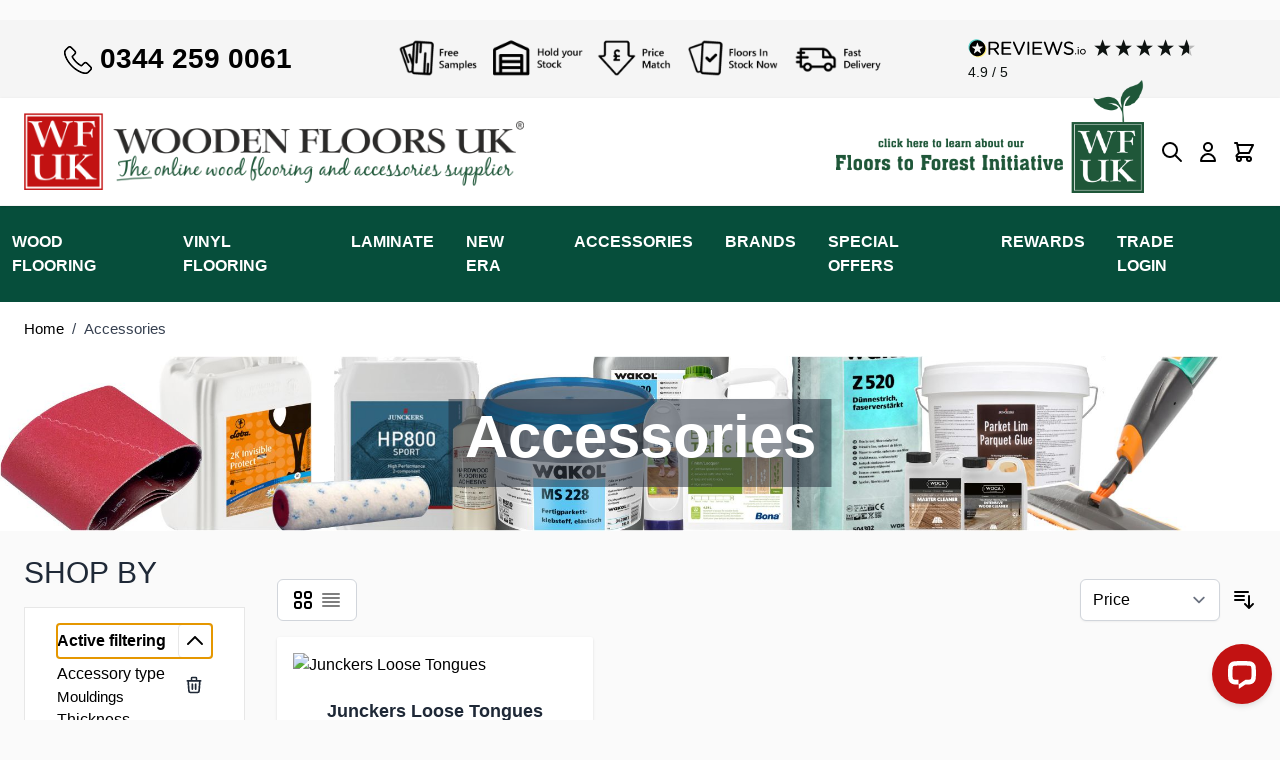

--- FILE ---
content_type: text/html; charset=UTF-8
request_url: https://woodenfloorsuk.com/accessories/22mm_1-mouldings.html
body_size: 83386
content:
<!doctype html>
<html lang="en">
<head >
    <meta charset="utf-8"/>
<meta name="title" content="High Quality Flooring Accessories Online | Wooden Floors UK"/>
<meta name="description" content="Wooden Floors UK offers wooden flooring accessories to finish the overall look of your floor. We have a wide selection so browse our flooring accessories today!"/>
<meta name="robots" content="INDEX,FOLLOW"/>
<meta name="viewport" content="width=device-width, initial-scale=1"/>
<title>High Quality Flooring Accessories Online | Wooden Floors UK</title>
<link  rel="stylesheet" type="text/css"  media="all" href="https://woodenfloorsuk.com/static/version1752566782/frontend/WFUK/Default/en_GB/css/styles.css" />
<link  rel="stylesheet" type="text/css"  media="all" href="https://woodenfloorsuk.com/static/version1752566782/frontend/WFUK/Default/en_GB/Mageinn_Hint/css/tipped.css" />
<link  rel="stylesheet" type="text/css"  media="all" href="https://woodenfloorsuk.com/static/version1752566782/frontend/WFUK/Default/en_GB/Mageinn_Hint/css/tooltips.css" />
<link  rel="stylesheet" type="text/css"  media="all" href="https://woodenfloorsuk.com/static/version1752566782/frontend/WFUK/Default/en_GB/StripeIntegration_Payments/css/wallets.css" />
<link  rel="stylesheet" type="text/css"  media="all" href="https://woodenfloorsuk.com/static/version1752566782/frontend/WFUK/Default/en_GB/Mageplaza_Core/css/font-awesome.min.css" />
<link  rel="stylesheet" type="text/css"  media="all" href="https://woodenfloorsuk.com/static/version1752566782/frontend/WFUK/Default/en_GB/Mageplaza_Core/css/magnific-popup.css" />
<link  rel="stylesheet" type="text/css"  media="all" href="https://woodenfloorsuk.com/static/version1752566782/frontend/WFUK/Default/en_GB/Amasty_Rewards/css/source/mkcss/amrewards.css" />
<link  rel="canonical" href="https://woodenfloorsuk.com/accessories.html" />
<link  rel="icon" type="image/x-icon" href="https://woodenfloorsuk.com/media/favicon/default/wfuk_favicon.png" />
<link  rel="shortcut icon" type="image/x-icon" href="https://woodenfloorsuk.com/media/favicon/default/wfuk_favicon.png" />
<!--8uNwBgKOWAPuSmhurX0x35LLD0tRZgGI-->
<!-- Meta Pixel Code -->
<script>
!function(f,b,e,v,n,t,s)
{if(f.fbq)return;n=f.fbq=function(){n.callMethod?
n.callMethod.apply(n,arguments):n.queue.push(arguments)};
if(!f._fbq)f._fbq=n;n.push=n;n.loaded=!0;n.version='2.0';
n.queue=[];t=b.createElement(e);t.async=!0;
t.src=v;s=b.getElementsByTagName(e)[0];
s.parentNode.insertBefore(t,s)}(window, document,'script',
'https://connect.facebook.net/en_US/fbevents.js');
fbq('init', '327628746883158');
fbq('track', 'PageView');
</script>
<noscript><img height="1" width="1" style="display:none"
src="https://www.facebook.com/tr?id=327628746883158&ev=PageView&noscript=1"
/></noscript>
<!-- End Meta Pixel Code -->    
<!--Custom Style-->

    <script>
        window.addEventListener("load", (event) => {
            <!-- Google tag (gtag.js) -->
            const scriptLibrary = document.createElement('script');
            scriptLibrary.setAttribute(
                'src',
                'https://www.googletagmanager.com/gtag/js?id=G-KBN5SP5JPL',
            );
            document.head.appendChild(scriptLibrary);
        }, false);
    </script>
    <script defer>
        window.dataLayer = window.dataLayer || [];
        function gtag(){dataLayer.push(arguments);}
        gtag('js', new Date());
        gtag('config','G-KBN5SP5JPL');
    </script>
    <div class="bss-script"></div>
    <script>
        window.fetch = new Proxy(window.fetch, {
            apply(fetch, that, args) {
                const result = fetch.apply(that, args);
                result.then((response) => {
                    if (response) {
                        setTimeout(function () {
                            const browserStorage = hyva.getBrowserStorage().getItem('mage-cache-storage');
                            if (browserStorage) {
                                var data = JSON.parse(browserStorage);
                                if (data && data.cart !== undefined && data.cart.bss_ga4 !== undefined && data.cart.bss_ga4 !== "") {
                                    var dataGa4 = JSON.parse(data.cart.bss_ga4);
                                    const scriptElement = document.createElement("script");
                                    scriptElement.classList.add("bss-add-to-cart");
                                    scriptElement.innerHTML =`gtag(${JSON.stringify(dataGa4[0])},${JSON.stringify(dataGa4[1])}, ${JSON.stringify(dataGa4[2])})`;
                                    let scriptAddToCart = document.querySelector('.bss-add-to-cart');
                                    if (scriptAddToCart) {
                                        scriptAddToCart.remove();
                                    }
                                    document.querySelector('.bss-script').append(scriptElement);
                                    data.cart.bss_ga4 = "";
                                    hyva.getBrowserStorage().setItem('mage-cache-storage',JSON.stringify(data));
                                }
                            }
                        }, 500);
                    }
                });

                return result;
            }
        });

        document.addEventListener("toggle-cart", (event) => {
            const browserStorage = hyva.getBrowserStorage().getItem('mage-cache-storage');
            if (browserStorage) {
                var data = JSON.parse(browserStorage);
                if (data.cart.items) {
                    let items = [];
                    let dataItems = data.cart.items;
                    for (const key in dataItems) {
                        let item_variant = '';
                        if (dataItems[key].product_type === "configurable" && dataItems[key].options != null) {
                            let option = dataItems[key].options;

                            for (const key in option) {
                                let variantOption = option.label + ': ' + option.value;
                                item_variant = item_variant + variantOption + ',';
                            }

                            item_variant = item_variant.substring(0, item_variant.length - 1);
                        }
                        let dataItem = {
                            item_id: dataItems[key].product_sku,
                            item_name: dataItems[key].product_name,
                            index: parseInt(key) + 1,
                            item_variant: item_variant,
                            price: dataItems[key].product_price_value,
                            quantity: dataItems[key].qty
                        };
                        items.push(dataItem);
                    }

                    let params = {
                        currency: data.cart.currency,
                        value: data.cart.subtotalAmount,
                        items: items
                    };

                    const scriptElement = document.createElement("script");
                    scriptElement.classList.add("bss-view-mini-cart");
                    scriptElement.innerHTML =`gtag("event","view_cart",${JSON.stringify(params)})`;
                    let scriptViewMiniCart = document.querySelector('.bss-view-mini-cart');
                    if (scriptViewMiniCart) {
                        scriptViewMiniCart.remove();
                    }

                    document.querySelector('.bss-script').append(scriptElement);
                }
            }
        });
    </script>

<script>
    var BASE_URL = 'https://woodenfloorsuk.com/';
    var THEME_PATH = 'https://woodenfloorsuk.com/static/version1752566782/frontend/WFUK/Default/en_GB';
    var COOKIE_CONFIG = {
        "expires": null,
        "path": "\u002F",
        "domain": ".woodenfloorsuk.com",
        "secure": true,
        "lifetime": "86400",
        "cookie_restriction_enabled": true    };
    var CURRENT_STORE_CODE = 'default';
    var CURRENT_WEBSITE_ID = '1';

    window.hyva = window.hyva || {}

    window.cookie_consent_groups = window.cookie_consent_groups || {}
    window.cookie_consent_groups['necessary'] = true;

    window.cookie_consent_config = window.cookie_consent_config || {};
    window.cookie_consent_config['necessary'] = [].concat(
        window.cookie_consent_config['necessary'] || [],
        [
            'user_allowed_save_cookie',
            'form_key',
            'mage-messages',
            'private_content_version',
            'mage-cache-sessid',
            'last_visited_store',
            'section_data_ids'
        ]
    );
</script>
<script>
    'use strict';
    (function( hyva, undefined ) {

        function lifetimeToExpires(options, defaults) {

            var lifetime = options.lifetime || defaults.lifetime;

            if (lifetime) {
                var date = new Date;
                date.setTime(date.getTime() + lifetime * 1000);
                return date;
            }

            return null;
        }

        function generateRandomString() {

            const allowedCharacters = '0123456789abcdefghijklmnopqrstuvwxyzABCDEFGHIJKLMNOPQRSTUVWXYZ',
                length = 16;

            let formKey = '',
                charactersLength = allowedCharacters.length;

            for (var i = 0; i < length; i++) {
                formKey += allowedCharacters[Math.round(Math.random() * (charactersLength - 1))]
            }

            return formKey;
        }

        const cookieTempStorage = {};

        const internalCookie = {
            get(name) {
                const v = document.cookie.match('(^|;) ?' + name + '=([^;]*)(;|$)');
                return v ? v[2] : null;
            },
            set(name, value, days, skipSetDomain) {
                let expires,
                    path,
                    domain,
                    secure,
                    samesite;

                const defaultCookieConfig = {
                    expires: null,
                    path: '/',
                    domain: null,
                    secure: false,
                    lifetime: null,
                    samesite: 'lax'
                };

                const cookieConfig = window.COOKIE_CONFIG || {};

                expires = days
                    ? lifetimeToExpires({lifetime: 24 * 60 * 60 * days, expires: null}, defaultCookieConfig)
                    : lifetimeToExpires(window.COOKIE_CONFIG, defaultCookieConfig) || defaultCookieConfig.expires;

                path = cookieConfig.path || defaultCookieConfig.path;
                domain = !skipSetDomain && (cookieConfig.domain || defaultCookieConfig.domain);
                secure = cookieConfig.secure || defaultCookieConfig.secure;
                samesite = cookieConfig.samesite || defaultCookieConfig.samesite;

                document.cookie = name + "=" + encodeURIComponent(value) +
                    (expires ? '; expires=' + expires.toGMTString() : '') +
                    (path ? '; path=' + path : '') +
                    (domain ? '; domain=' + domain : '') +
                    (secure ? '; secure' : '') +
                    (samesite ? '; samesite=' + samesite : 'lax');
            },
            isWebsiteAllowedToSaveCookie() {
                const allowedCookies = this.get('user_allowed_save_cookie');
                if (allowedCookies) {
                    const allowedWebsites = JSON.parse(unescape(allowedCookies));

                    return allowedWebsites[CURRENT_WEBSITE_ID] === 1;
                }
                return false;
            },
            getGroupByCookieName(name) {
                const cookieConsentConfig = window.cookie_consent_config || {};
                let group = null;
                for (let prop in cookieConsentConfig) {
                    if (!cookieConsentConfig.hasOwnProperty(prop)) continue;
                    if (cookieConsentConfig[prop].includes(name)) {
                        group = prop;
                        break;
                    }
                }
                return group;
            },
            isCookieAllowed(name) {
                const cookieGroup = this.getGroupByCookieName(name);
                return cookieGroup
                    ? window.cookie_consent_groups[cookieGroup]
                    : this.isWebsiteAllowedToSaveCookie();
            },
            saveTempStorageCookies() {
                for (const [name, data] of Object.entries(cookieTempStorage)) {
                    if (this.isCookieAllowed(name)) {
                        this.set(name, data['value'], data['days'], data['skipSetDomain']);
                        delete cookieTempStorage[name];
                    }
                }
            }
        };

        hyva.getCookie = (name) => {
            const cookieConfig = window.COOKIE_CONFIG || {};

            if (cookieConfig.cookie_restriction_enabled && ! internalCookie.isCookieAllowed(name)) {
                return cookieTempStorage[name] ? cookieTempStorage[name]['value'] : null;
            }

            return internalCookie.get(name);
        }

        hyva.setCookie = (name, value, days, skipSetDomain) => {
            const cookieConfig = window.COOKIE_CONFIG || {};

            if (cookieConfig.cookie_restriction_enabled && ! internalCookie.isCookieAllowed(name)) {
                cookieTempStorage[name] = {value, days, skipSetDomain};
                return;
            }
            return internalCookie.set(name, value, days, skipSetDomain);
        }

        hyva.getBrowserStorage = () => {
            const browserStorage = window.localStorage || window.sessionStorage;
            if (!browserStorage) {
                console.warn('Browser Storage is unavailable');
                return false;
            }
            try {
                browserStorage.setItem('storage_test', 1);
                browserStorage.removeItem('storage_test');
            } catch (error) {
                console.warn('Browser Storage is not accessible', error);
                return false;
            }
            return browserStorage;
        }

        hyva.postForm = (postParams) => {
            const form = document.createElement("form");

            let data = postParams.data;

            if (! postParams.skipUenc && ! data.uenc) {
                data.uenc = btoa(window.location.href);
            }
            form.method = "POST";
            form.action = postParams.action;

            Object.keys(postParams.data).map(key => {
                const field = document.createElement("input");
                field.type = 'hidden'
                field.value = postParams.data[key];
                field.name = key;
                form.appendChild(field);
            });

            const form_key = document.createElement("input");
            form_key.type = 'hidden';
            form_key.value = hyva.getFormKey();
            form_key.name="form_key";
            form.appendChild(form_key);

            document.body.appendChild(form);

            form.submit();
        }

        hyva.getFormKey = function () {
            let formKey = hyva.getCookie('form_key');

            if (!formKey) {
                formKey = generateRandomString();
                hyva.setCookie('form_key', formKey);
            }

            return formKey;
        }

        hyva.formatPrice = (value, showSign) => {
            var formatter = new Intl.NumberFormat(
                'en\u002DGB',
                {
                    style: 'currency',
                    currency: 'GBP',
                    signDisplay: showSign ? "always" : "auto"
                }
            );
            return (typeof Intl.NumberFormat.prototype.formatToParts === 'function') ?
                formatter.formatToParts(value).map(({type, value}) => {
                    switch (type) {
                        case 'currency':
                            return '£' || value;
                        case 'minusSign':
                            return '- ';
                        case 'plusSign':
                            return '+ ';
                        default :
                            return value;
                    }
                }).reduce((string, part) => string + part) :
                formatter.format(value);
        }

        const formatStr = function (str, nStart) {
            const args = Array.from(arguments).slice(2);

            return str.replace(/(%+)([0-9]+)/g, (m, p, n) => {
                const idx = parseInt(n) - nStart;

                if (args[idx] === null || args[idx] === void 0) {
                    return m;
                }
                return p.length % 2
                    ? p.slice(0, -1).replace('%%', '%') + args[idx]
                    : p.replace('%%', '%') + n;
            })
        }

        hyva.str = function (string) {
            const args = Array.from(arguments);
            args.splice(1, 0, 1);

            return formatStr.apply(undefined, args);
        }

        hyva.strf = function () {
            const args = Array.from(arguments);
            args.splice(1, 0, 0);

            return formatStr.apply(undefined, args);
        }

        /**
         * Take a html string as `content` parameter and
         * extract an element from the DOM to replace in
         * the current page under the same selector,
         * defined by `targetSelector`
         */
        hyva.replaceDomElement = (targetSelector, content) => {

            // Parse the content and extract the DOM node using the `targetSelector`
            const parser = new DOMParser();
            const doc = parser.parseFromString(content, 'text/html');
            const contentNode = doc.querySelector(targetSelector);

            // Bail if content can't be found
            if (!contentNode) {
                return;
            }

            // Extract all the script tags from the new content.
            // Script tags won't execute when inserted into a dom-element directly,
            // therefore we need to inject them to the head of the document.
            const tmpScripts = contentNode.getElementsByTagName('script');

            if (tmpScripts.length > 0) {
                // Push all script tags into an array
                // (to prevent dom manipulation while iterating over dom nodes)
                const scripts = [];
                for (let i = 0; i < tmpScripts.length; i++) {
                    scripts.push(tmpScripts[i]);
                }

                // Iterate over all script tags and duplicate+inject each into the head
                for (let i = 0; i < scripts.length; i++) {
                    let script = document.createElement('script');
                    script.innerHTML = scripts[i].innerHTML;

                    document.head.appendChild(script);

                    // Remove the original (non-executing) node from the page
                    scripts[i].parentNode.removeChild(scripts[i]);
                }
            }

            // Replace the old DOM node with the new content
            document.querySelector(targetSelector).replaceWith(contentNode);

            // Reload customerSectionData and display cookie-messages if present
            window.dispatchEvent(new CustomEvent("reload-customer-section-data"));
            hyva.initMessages();
        }

        const replace = {['+']: '-', ['/']: '_', ['=']: ','};
        hyva.getUenc = () => btoa(window.location.href).replace(/[+/=]/g, match => replace[match]);

        let currentTrap;

        const focusableElements = (rootElement) => {
            const selector = 'button, [href], input, select, textarea, details';
            return Array.from(rootElement.querySelectorAll(selector))
                .filter(el => el.style.display !== 'none' && !el.disabled && el.tabIndex !== -1)
        }

        const focusTrap = (e) => {
            const isTabPressed = e.key === 'Tab' || e.keyCode === 9;
            if (!isTabPressed) return;

            const focusable = focusableElements(currentTrap)
            const firstFocusableElement = focusable[0]
            const lastFocusableElement = focusable[focusable.length - 1]

            e.shiftKey
                ? document.activeElement === firstFocusableElement && (lastFocusableElement.focus(), e.preventDefault())
                : document.activeElement === lastFocusableElement && (firstFocusableElement.focus(), e.preventDefault())
        };

        hyva.releaseFocus = (rootElement) => {
            if (currentTrap && (!rootElement || rootElement === currentTrap)) {
                currentTrap.removeEventListener('keydown', focusTrap)
                currentTrap = null
            }
        }
        hyva.trapFocus = (rootElement) => {
            if (!rootElement) return;
            hyva.releaseFocus()
            currentTrap = rootElement
            rootElement.addEventListener('keydown', focusTrap)
            const firstElement = focusableElements(rootElement)[0]
            firstElement && firstElement.focus()
        }

                hyva.alpineInitialized = (fn) => window.addEventListener('alpine:initialized', fn, {once: true})
                window.addEventListener('user-allowed-save-cookie', () => internalCookie.saveTempStorageCookies())

    }( window.hyva = window.hyva || {} ));
</script>
<meta property="og:image"  content="https://woodenfloorsuk.com/static/version1752566782/frontend/WFUK/Default/en_GB/images/logo.png"/><script>
    function deepMerge(target, ...sources) {
        if (!sources.length) {
            return target;
        }

        const source = sources.shift();

        if (typeof target !== 'object' || typeof source !== 'object') {
            return target;
        }

        for (let key in source) {
            if (source.hasOwnProperty(key)) {
                if (source[key] instanceof Array) {
                    target[key] = target[key] || [];
                    target[key] = target[key].concat(source[key]);
                } else if (typeof source[key] === 'object') {
                    target[key] = deepMerge(target[key] || {}, source[key]);
                } else {
                    target[key] = source[key];
                }
            }
        }

        return deepMerge(target, ...sources);
    }

    function amastyRewardsProduct() {
        return {
            captionStartText: 'You\u0020can\u0020earn',
            captionAfterText: '',
            captionRegistrationText: 'for\u0020registration\u0021',
            captionEndText: '',
            productId: '',
            formSelector: 'product_addtocart_form',
            form: null,
            refreshUrl: '',
            loader: false,
            isFetching: false,
            abortFetchController: false,
            highlight: {
                registration_link: '',
                caption_color: '',
                caption_text: '0',
                visible: false
            },

            init() {
                this.formObserver();
                document.addEventListener(`update-qty-${this.productId}`, () => {
                    this.updateData();
                });
                window.addEventListener('update-bundle-option-selection', () => {
                    this.updateData();
                });
                this.$nextTick(() => this.updateData());
            },

            hideBlock() {
                this.highlight.visible = false;
                this.loader = true;
            },

            dispatchStatus(type, message) {
                window.dispatchMessages([{
                    type: type,
                    text: message
                }], 5000);
            },

            formObserver() {
                const product = document.querySelector(`input[name='product'][value='${this.productId}']`);

                if (product) {
                    const productForm = product.form;
                    if (productForm) {
                        productForm.addEventListener('change', () => {
                            this.updateData();
                        });
                    }
                }
            },

            updateData() {
                if (this.isFetching) {
                    return false;
                }
                if (!this.refreshUrl) {
                    this.loader = false;
                    return false;
                }
                this.hideBlock();

                if (this.abortFetchController) {
                    this.abortFetchController.abort();
                }

                this.abortFetchController = new AbortController();

                const product = document.querySelector(`input[name='product'][value='${this.productId}']`);
                if (!product) return false;

                const form = product.form;
                const formData = new FormData(form);
                const formParams = new URLSearchParams(formData).toString();

                const formJson = JSON.stringify({
                    page: 0,
                    productId: this.productId,
                    attributes: formParams
                });

                const requestOptions = {
                    method: 'POST',
                    body: formJson,
                    headers: {
                        'Content-Type': 'application/json',
                        'x-requested-with': 'XMLHttpRequest',
                    },
                    signal: this.abortFetchController.signal
                };
                this.isFetching = true;
                fetch(this.refreshUrl, requestOptions).then(response => {
                    if (!response.ok) {
                        return Promise.reject(`${response.status} ${response.statusText}`);
                    }
                    return response.json();
                }).then((data) => {
                    this.highlight.visible = data.visible;
                    this.highlight.caption_text = data.caption_text;
                    this.highlight.caption_color = data.caption_color;

                    if (data?.registration_link) {
                        this.highlight.registration_link = data.registration_link;
                    }

                    if (data?.need_to_change_message && data?.need_to_change_message === 1) {
                        this.captionAfterText = 'for\u0020making\u0020a\u0020purchase\u0021\u0020Available\u0020for';
                        this.captionRegistrationText = 'registered';
                        this.captionEndText = 'customers\u0020only.';
                    }
                }).catch(error => {
                    if (error.name !== 'AbortError' && typeof error === 'string' && error.match(/'401'/g) !== null) {
                        this.dispatchStatus('error', error);
                    }
                }).finally(() => {
                    this.loader = false;
                    this.isFetching = false;
                });
            }
        }
    }
</script>
</head>
<body id="html-body" class="page-with-filter page-products categorypath-accessories category-accessories catalog-category-view page-layout-2columns-left">

    <script>
        (function () {
            'use strict';

            window.amRecaptchaModel = {
                formsToProtect: "form\u005Baction\u002A\u003D\u0022customer\u002Faccount\u002Fcreatepost\u0022\u005D,form\u005Baction\u002A\u003D\u0022customer\u002Faccount\u002FloginPost\u0022\u005D,form\u005Baction\u002A\u003D\u0022newsletter\u002Fsubscriber\u002Fnew\u0022\u005D,form\u005Baction\u002A\u003D\u0022contact\u002Findex\u002Fpost\u0022\u005D,form\u005Baction\u002A\u003D\u0022customer\u002Faccount\u002Fforgotpasswordpost\u0022\u005D,form\u005Bx\u002Ddata\u003D\u0022initReviewForm\u0028\u0029\u0022\u005D,form\u005Baction\u002A\u003D\u0022customer\u002Faccount\u002Fresetpasswordpost\u0022\u005D,form\u005Baction\u002A\u003D\u0022amasty_customform\u002Fform\u002Fsubmit\u0022\u005D",
                isEnabledOnPayments: "",
                checkoutRecaptchaValidateUrl: "https://woodenfloorsuk.com/amcapthca/checkout/validate/",
                invisibleCaptchaCustomForm: "1",
                recaptchaConfig: {
                    lang: "hl\u003Den" || 'hl=en',
                    theme: "light",
                    badge: "bottomright",
                    sitekey: "6LfiwCopAAAAAJepPFcrLj1svSjHa0qkJixvc9L8",
                    size: "invisible"
                },
                url: 'https://www.google.com/recaptcha/api.js',
                isCaptchaScriptLoaded: false,
                isInvisible: "invisible" === 'invisible',

                /**
                 * Submit event
                 *
                 * @param {Object} $event
                 * @return {void}
                 */
                execute: function ($event) {
                    const eventTarget = $event?.target;
                    if (this.isCaptchaScriptLoaded) {
                        this.executeCaptcha(eventTarget);
                    } else {
                        window.addEventListener('amcaptcha-script-loaded', () => {
                            this.isCaptchaScriptLoaded = true;
                            this.executeCaptcha(eventTarget);
                            this.initAmcaptchaBadges();
                        });

                        this.loadRecaptchaScript();
                    }
                },

                /**
                 * Execute original submit
                 *
                 * @param {Object} $event
                 * @param {HTMLElement} $el
                 * @return {void}
                 */
                recaptchaCallback: function ($event, $el) {
                    this.shouldExecuteCallback($event, $el) && $el.dispatchEvent(new CustomEvent('amrecaptcha-executable-callback'));
                },

                /**
                 * Reset captcha
                 *
                 * @param {Object} $event
                 * @param {HTMLElement} $el
                 */
                expiredCallback: function($event, $el) {
                    this.shouldExecuteCallback($event, $el) && grecaptcha.reset($event.detail.widgetId);
                },

                /**
                 * Checks if event is fired on submitted element
                 *
                 * @param {Object} $event
                 * @param {HTMLElement} $el
                 * @return {boolean}
                 */
                shouldExecuteCallback: function($event, $el) {
                    const eventWidgetId = $event.detail.widgetId;
                    const elementWidgetId = $el.dataset.amCaptchaWidgetId || $el.closest('form')?.dataset.amCaptchaWidgetId;

                    return eventWidgetId === elementWidgetId;
                },

                /**
                 * Run captcha for widget by id
                 *
                 * @param {HTMLElement} eventTarget
                 * @return {void}
                 */
                executeCaptcha: function(eventTarget) {
                    if (!eventTarget.dataset.hasOwnProperty('amCaptchaRendered')) {
                        this.bindCaptchaGlobalCallbacks(eventTarget);
                        this.renderCaptcha(eventTarget);
                        eventTarget.dataset.amCaptchaRendered = '';
                    }

                    const widgetId = this.getWidgetId(eventTarget);

                    if (!widgetId) {
                        typeof window.dispatchMessages !== "undefined" && window.dispatchMessages([
                            {
                                type: "error",
                                text: 'Recaptcha\u0020cannot\u0020properly\u0020validate\u0020form.'
                            }
                        ]);
                        return;
                    }

                    window.dispatchEvent(new CustomEvent('amcaptcha-loading-start'));
                    grecaptcha.reset(widgetId);

                    if (!this.isInvisible) {
                        this.stopAmcaptchaLoading();
                        return;
                    }

                    grecaptcha.execute(widgetId)
                        .then(() => this.stopAmcaptchaLoading())
                        .catch(() => this.stopAmcaptchaLoading());
                },

                /**
                 * Add recaptcha script to page
                 *
                 * @return {void}
                 */
                loadRecaptchaScript: function () {
                    const lang = window.amRecaptchaModel.recaptchaConfig.lang;
                    const url = `${window.amRecaptchaModel.url}?onload=amRecaptchaLoadCallback&render=explicit&${lang}`;
                    const script = document.createElement('script');

                    script.type = 'text/javascript';
                    script.src = url;
                    script.async = true;
                    document.head.appendChild(script);
                },

                /**
                 * Stop loader on page
                 *
                 * @return {void}
                 */
                stopAmcaptchaLoading: function () {
                    window.dispatchEvent(new CustomEvent('amcaptcha-loading-stop'));
                },

                /**
                 * Add attributes to hide captcha badge
                 *
                 * @return {void}
                 */
                initAmcaptchaBadges: function () {
                    if (!this.isInvisible) {
                        return;
                    }

                    document.querySelectorAll('.grecaptcha-badge')?.forEach(captchaBadge => {
                        captchaBadge?.setAttribute('x-data', '{ visible: true }');
                        captchaBadge?.setAttribute('x-on:amcaptcha-loading-start.window', 'visible = true');
                        captchaBadge?.setAttribute('x-on:amcaptcha-loading-stop.window', 'visible = false');
                        captchaBadge?.setAttribute(':class', '!visible && "invisible"');
                    });
                },

                /**
                 * Get form widgetId
                 *
                 * @param {HTMLElement} eventTarget
                 * @return {string}
                 */
                getWidgetId: function (eventTarget) {
                    return eventTarget.dataset.amCaptchaWidgetId
                        || eventTarget.closest('form')?.dataset.amCaptchaWidgetId;
                },

                /**
                 * Add captcha badge or checkbox to protected form.
                 * Store widgetId in dataset to pass this info in callbacks
                 *
                 * @param {HTMLElement} eventTarget
                 * @return {void}
                 */
                renderCaptcha: function (eventTarget) {
                    const captchaElement = document.createElement('div');
                    const formContent = eventTarget.closest('form')?.querySelector('[data-element="form-content"]')
                        ?? eventTarget.closest('form');
                    formContent?.appendChild(captchaElement);

                    eventTarget.dataset.amCaptchaWidgetId = grecaptcha.render(captchaElement, {
                        ...window.amRecaptchaModel?.recaptchaConfig,
                        callback: () => {
                            window.dispatchEvent(new CustomEvent(
                                'amrecaptcha-callback', {
                                    detail: this.getCaptchaCallbackDetail(eventTarget)
                                }));
                        },
                        'expired-callback': () => {
                            window.dispatchEvent(new CustomEvent(
                                'amrecaptcha-expired-callback', {
                                    detail: this.getCaptchaCallbackDetail(eventTarget)
                                }));
                        }
                    });
                },

                /**
                 * Get detail property for callback event
                 *
                 * @param {HTMLElement} eventTarget
                 * @return {object}
                 */
                getCaptchaCallbackDetail: function (eventTarget) {
                    return {
                        widgetId: eventTarget.dataset.amCaptchaWidgetId,
                        form: eventTarget
                    }
                },

                /**
                 * Add functions that will be called on the global state
                 *
                 * @param {HTMLElement} eventTarget
                 * @return {void}
                 */
                bindCaptchaGlobalCallbacks: function (eventTarget) {
                    eventTarget.setAttribute(
                        'x-on:amrecaptcha-callback.window',
                        `amRecaptchaModel.recaptchaCallback($event, $el)`
                    );
                    eventTarget.setAttribute(
                        'x-on:amrecaptcha-expired-callback.window',
                        'amRecaptchaModel.expiredCallback($event, $el)'
                    );
                }
            };
        })(window.amRecaptchaModel = window.amRecaptchaModel || {});

        window.amRecaptchaLoadCallback = function () {
            window.dispatchEvent(new CustomEvent('amcaptcha-script-loaded'));
        }
    </script>

<script type="text/x-magento-init">
    {
        "*" : {
            "Mageinn_Hint/js/hint-toggle": {}
        }
    }
</script>
<input name="form_key" type="hidden" value="EtGROBb3ArnNdw6i" />
<script>
    function initCookieBanner() {
        const isUserAllowedSaveCookieName = 'user_allowed_save_cookie';
        const currentWebsiteId = 1;

        const isAllowedSaveCookie = () => {
            const allowedCookies = hyva.getCookie(isUserAllowedSaveCookieName);
            const allowedCookieWebsites = allowedCookies
                ? JSON.parse(unescape(allowedCookies))
                : [];

            return allowedCookieWebsites[currentWebsiteId] !== undefined
                ? !! allowedCookieWebsites[currentWebsiteId]
                : false;
        };

        return {
            showCookieBanner: false,
            cookieName: isUserAllowedSaveCookieName,
            cookieValue: '{"1":1}',
            cookieLifetime: '31536000',
            noCookiesUrl: 'https\u003A\u002F\u002Fwoodenfloorsuk.com\u002Fcookie\u002Findex\u002FnoCookies\u002F',

            checkAcceptCookies() {
                this.showCookieBanner = ! isAllowedSaveCookie();
            },
            setAcceptCookies() {
                const cookieExpires = this.cookieLifetime /  60 / 60 / 24;
                hyva.setCookie(this.cookieName, this.cookieValue, cookieExpires);
                if (!hyva.getCookie(this.cookieName)) {
                    window.location.href = this.noCookiesUrl;
                } else {
                    window.dispatchEvent(new CustomEvent('user-allowed-save-cookie'));
                }
            }
        }
    }
</script>

<section id="notice-cookie-block"
         x-data="initCookieBanner();"
         @private-content-loaded.window="checkAcceptCookies()"
>
    <template x-if="showCookieBanner">
        <div role="dialog"
             aria-modal="true"
             class="container fixed py-0 right-0 bottom-0 z-30 flex max-w-full bg-container-darker
                border-t-2 border-container-darker"
        >
            <button @click="showCookieBanner = false;" aria-label="Close panel"
                    class="absolute right-0 top-0 p-4">
                <svg xmlns="http://www.w3.org/2000/svg" fill="none" stroke="currentColor" viewBox="0 0 24 24" width="24" height="24" role="img"><path stroke-linecap="round" stroke-linejoin="round" stroke-width="2" d="M6 18 18 6M6 6l12 12"/><title>x</title></svg>
            </button>

            <div class="p-2 pr-4">
                <p class="mb-1">
                    <span class="font-semibold">
                        We use cookies to make your experience better.                    </span>
                </p>
                <p class="mb-1">
                    <span>
                        To comply with the new e-Privacy directive, we need to ask for your consent to set the cookies.                    </span>
                </p>
                <p class="mb-4">
                    <a href="https://woodenfloorsuk.com/privacy-policy-cookie-restriction-mode/"
                       class="underline">
                        Read our policy                    </a>
                </p>
                <div class="my-2">
                    <button @click="setAcceptCookies(); showCookieBanner = false"
                            id="btn-cookie-allow"
                            class="btn btn-primary"
                    >
                        Allow Cookies                    </button>
                </div>
            </div>
        </div>
    </template>
</section>

    <script>
        window.amRecaptchaModel = window.amRecaptchaModel || {};
    </script>
<div class="page-wrapper"><header class="page-header"><a class="action skip sr-only focus:not-sr-only focus:absolute focus:z-40 focus:bg-white
   contentarea"
   href="#contentarea">
    <span>
        Skip to Content    </span>
</a>
<div class="header-top-banner-wrapper"><style>::backdrop {
--tw-border-spacing-x: 0;
--tw-border-spacing-y: 0;
--tw-translate-x: 0;
--tw-translate-y: 0;
--tw-rotate: 0;
--tw-skew-x: 0;
--tw-skew-y: 0;
--tw-scale-x: 1;
--tw-scale-y: 1;
--tw-pan-x:  ;
--tw-pan-y:  ;
--tw-pinch-zoom:  ;
--tw-scroll-snap-strictness: proximity;
--tw-gradient-from-position:  ;
--tw-gradient-via-position:  ;
--tw-gradient-to-position:  ;
--tw-ordinal:  ;
--tw-slashed-zero:  ;
--tw-numeric-figure:  ;
--tw-numeric-spacing:  ;
--tw-numeric-fraction:  ;
--tw-ring-inset:  ;
--tw-ring-offset-width: 0px;
--tw-ring-offset-color: #fff;
--tw-ring-color: rgb(59 130 246 / 0.5);
--tw-ring-offset-shadow: 0 0 #0000;
--tw-ring-shadow: 0 0 #0000;
--tw-shadow: 0 0 #0000;
--tw-shadow-colored: 0 0 #0000;
--tw-blur:  ;
--tw-brightness:  ;
--tw-contrast:  ;
--tw-grayscale:  ;
--tw-hue-rotate:  ;
--tw-invert:  ;
--tw-saturate:  ;
--tw-sepia:  ;
--tw-drop-shadow:  ;
--tw-backdrop-blur:  ;
--tw-backdrop-brightness:  ;
--tw-backdrop-contrast:  ;
--tw-backdrop-grayscale:  ;
--tw-backdrop-hue-rotate:  ;
--tw-backdrop-invert:  ;
--tw-backdrop-opacity:  ;
--tw-backdrop-saturate:  ;
--tw-backdrop-sepia:  
}</style>
<style>#html-body [data-pb-style=ADCDVPN]{justify-content:flex-start;display:flex;flex-direction:column}#html-body [data-pb-style=ADCDVPN],#html-body [data-pb-style=BTG0UVY],#html-body [data-pb-style=XG2Q7P8]{background-position:left top;background-size:cover;background-repeat:no-repeat;background-attachment:scroll}#html-body [data-pb-style=XG2Q7P8]{justify-content:center;display:flex;flex-direction:column;background-color:#f5f5f5;margin:0;padding:0}#html-body [data-pb-style=BTG0UVY]{align-self:stretch}#html-body [data-pb-style=O117BWT]{display:flex;width:100%}#html-body [data-pb-style=U6FH8JA]{justify-content:flex-start;display:flex;flex-direction:column;background-position:left top;background-size:cover;background-repeat:no-repeat;background-attachment:scroll;width:25%;align-self:stretch}#html-body [data-pb-style=PBNKLO8]{text-align:center}#html-body [data-pb-style=P0H708C]{justify-content:center;display:flex;flex-direction:column;background-position:left top;background-size:cover;background-repeat:no-repeat;background-attachment:scroll;text-align:right;width:50%;margin-bottom:0;align-self:stretch}#html-body [data-pb-style=LQSCGPF]{text-align:center}#html-body [data-pb-style=L3Q8IM1]{justify-content:center;display:flex;flex-direction:column;background-position:left top;background-size:cover;background-repeat:no-repeat;background-attachment:scroll;text-align:right;width:25%;margin-bottom:0;align-self:stretch}#html-body [data-pb-style=DDNU59S]{text-align:right}</style><div data-content-type="row" data-appearance="full-width" data-enable-parallax="0" data-parallax-speed="0.5" data-background-images="{}" data-background-type="image" data-video-loop="true" data-video-play-only-visible="true" data-video-lazy-load="true" data-video-fallback-src="" data-element="main" data-pb-style="ADCDVPN"><div class="row-full-width-inner" data-element="inner"></div></div><div data-content-type="row" data-appearance="full-width" data-enable-parallax="0" data-parallax-speed="0.5" data-background-images="{}" data-background-type="image" data-video-loop="true" data-video-play-only-visible="true" data-video-lazy-load="true" data-video-fallback-src="" data-element="main" data-pb-style="XG2Q7P8"><div class="row-full-width-inner" data-element="inner"><div class="pagebuilder-column-group" data-background-images="{}" data-content-type="column-group" data-appearance="default" data-grid-size="12" data-element="main" data-pb-style="BTG0UVY"><div class="pagebuilder-column-line" data-content-type="column-line" data-element="main" data-pb-style="O117BWT"><div class="pagebuilder-column" data-content-type="column" data-appearance="full-height" data-background-images="{}" data-element="main" data-pb-style="U6FH8JA"><div data-content-type="text" data-appearance="default" data-element="main" data-pb-style="PBNKLO8"><p><span style="font-size: 28px;"><strong><img src="https://woodenfloorsuk.com/media/wysiwyg/icons/telephone-28.png" alt="" width="28" height="28"> 0344 259 0061</strong></span></p></div></div><div class="pagebuilder-column" data-content-type="column" data-appearance="full-height" data-background-images="{}" data-element="main" data-pb-style="P0H708C"><div data-content-type="text" data-appearance="default" data-element="main" data-pb-style="LQSCGPF"><p><a tabindex="0" href="/free-samples"><img id="VW7SXHE" style="width: 84px; height: 40px;" src="/media/wysiwyg/icons/free-samples-sm.png" alt="" width="84" height="40"></a>&nbsp;&nbsp;<a tabindex="0" href="/hold-your-stock"><img id="VQMQS4S" style="width: 96px; height: 40px;" src="/media/wysiwyg/icons/hold-your-stock.png" alt="" width="96" height="40"></a>&nbsp;&nbsp;<img style="width: 83px; height: 40px;" src="/media/wysiwyg/icons/price-match.png" alt="" width="83" height="40">&nbsp;&nbsp;<img style="width: 98px; height: 40px;" src="/media/wysiwyg/icons/floors-in-stock-now.png" alt="" width="98" height="40">&nbsp;&nbsp;<img style="width: 94px; height: 40px;" src="/media/wysiwyg/icons/fast-delivery.png" alt="" width="94" height="40"></p></div></div><div class="pagebuilder-column" data-content-type="column" data-appearance="full-height" data-background-images="{}" data-element="main" data-pb-style="L3Q8IM1"><div class="reviewsio-hdr-widget" data-content-type="html" data-appearance="default" data-element="main" data-pb-style="DDNU59S" data-decoded="true"><style>
  .RatingBarWidget__inner .R-TextBody .cssVar-reviewStatistics:nth-child(2),
  .RatingBarWidget__inner .R-TextBody .cssVar-reviewText {
    display: none;
  }
</style>

<a href="https://www.reviews.io/company-reviews/store/woodenfloorsuk.com" target="_blank">
<div class="reviews-io-rating-bar-widget"
  widget-id="RzGvubHcItZxsKPo"
 data-store-name="woodenfloorsuk.com"
 lang="en"
 ></div></a>
<script src='//widget.reviews.io/modern-widgets/rating-bar.js'></script></div></div></div></div></div></div></div><script>
    function initHeader () {
        return {
            searchOpen: false,
            cart: {},
            getData(data) {
                if (data.cart) { this.cart = data.cart }
            }
        }
    }
    function initCompareHeader() {
        return {
            compareProducts: null,
            itemCount: 0,
            receiveCompareData(data) {
                if (data['compare-products']) {
                    this.compareProducts = data['compare-products'];
                    this.itemCount = this.compareProducts.count;
                }
            }
        }
    }
</script>
<div id="header"
     class="relative z-30 w-full border-b shadow bg-container-lighter border-container-lighter"
     x-data="initHeader()"
     @keydown.window.escape="searchOpen = false;"
     @private-content-loaded.window="getData(event.detail.data)"
>
    <div class="relative container flex flex-wrap items-center justify-center md:justify-between w-11/12 md:w-full px-6 py-3 ml-auto mr-0 md:mx-auto mt-0">
        <!--Logo-->
        <div class="order-1 sm:order-2 lg:order-1 w-1/2 pb-2 md:w-auto md:pb-0">
    <a
        class="flex items-center justify-center text-xl font-medium tracking-wide text-gray-800
            no-underline hover:no-underline font-title"
        href="https://woodenfloorsuk.com/"
        aria-label="Go&#x20;to&#x20;Home&#x20;page"
    >
        <img id="main-logo"
            src="https://woodenfloorsuk.com/media/logo/websites/1/wfuk_logo_grn.png"
            alt="Store&#x20;logo"
            width="500"            height="79"        />
        <img id="mobile-logo"
            src="https://woodenfloorsuk.com/media/logo/websites/1/wfuk_logo_grn-mobile.png"
            alt="Store&#x20;logo"
            width="300"
            height="32"
        />
            </a>
</div>

        <!--Main Navigation-->
                <div class="hidden md:block md:w-1/2 order-2 items-center ">
            <style>::backdrop {
--tw-border-spacing-x: 0;
--tw-border-spacing-y: 0;
--tw-translate-x: 0;
--tw-translate-y: 0;
--tw-rotate: 0;
--tw-skew-x: 0;
--tw-skew-y: 0;
--tw-scale-x: 1;
--tw-scale-y: 1;
--tw-pan-x:  ;
--tw-pan-y:  ;
--tw-pinch-zoom:  ;
--tw-scroll-snap-strictness: proximity;
--tw-gradient-from-position:  ;
--tw-gradient-via-position:  ;
--tw-gradient-to-position:  ;
--tw-ordinal:  ;
--tw-slashed-zero:  ;
--tw-numeric-figure:  ;
--tw-numeric-spacing:  ;
--tw-numeric-fraction:  ;
--tw-ring-inset:  ;
--tw-ring-offset-width: 0px;
--tw-ring-offset-color: #fff;
--tw-ring-color: rgb(59 130 246 / 0.5);
--tw-ring-offset-shadow: 0 0 #0000;
--tw-ring-shadow: 0 0 #0000;
--tw-shadow: 0 0 #0000;
--tw-shadow-colored: 0 0 #0000;
--tw-blur:  ;
--tw-brightness:  ;
--tw-contrast:  ;
--tw-grayscale:  ;
--tw-hue-rotate:  ;
--tw-invert:  ;
--tw-saturate:  ;
--tw-sepia:  ;
--tw-drop-shadow:  ;
--tw-backdrop-blur:  ;
--tw-backdrop-brightness:  ;
--tw-backdrop-contrast:  ;
--tw-backdrop-grayscale:  ;
--tw-backdrop-hue-rotate:  ;
--tw-backdrop-invert:  ;
--tw-backdrop-opacity:  ;
--tw-backdrop-saturate:  ;
--tw-backdrop-sepia:  
}</style>
<style>#html-body [data-pb-style=YS5H26O]{background-position:left top;background-size:cover;background-repeat:no-repeat;background-attachment:scroll;text-align:right;margin-top:-30px;margin-bottom:0;align-self:stretch}#html-body [data-pb-style=EB4E2KI]{display:flex;width:100%}#html-body [data-pb-style=J7I38UL],#html-body [data-pb-style=Y2HLJ8S]{justify-content:flex-start;display:flex;flex-direction:column;background-position:left top;background-size:cover;background-repeat:no-repeat;background-attachment:scroll;width:50%;align-self:stretch}#html-body [data-pb-style=Y2HLJ8S]{text-align:right;margin-bottom:0}#html-body [data-pb-style=IKJN1KH]{text-align:right;border-style:none}#html-body [data-pb-style=U2AOM89],#html-body [data-pb-style=UVY8KV4]{max-width:100%;height:auto}@media only screen and (max-width: 768px) { #html-body [data-pb-style=IKJN1KH]{border-style:none} }</style><div class="pagebuilder-column-group" data-background-images="{}" data-content-type="column-group" data-appearance="default" data-grid-size="12" data-element="main" data-pb-style="YS5H26O"><div class="pagebuilder-column-line" data-content-type="column-line" data-element="main" data-pb-style="EB4E2KI"><div class="pagebuilder-column" data-content-type="column" data-appearance="full-height" data-background-images="{}" data-element="main" data-pb-style="J7I38UL"></div><div class="pagebuilder-column" data-content-type="column" data-appearance="full-height" data-background-images="{}" data-element="main" data-pb-style="Y2HLJ8S"><figure data-content-type="image" data-appearance="full-width" data-element="main" data-pb-style="IKJN1KH"><a href="/floors_to_forest_initiative" target="" data-link-type="default" title="" data-element="link"><img class="pagebuilder-mobile-hidden" src="https://woodenfloorsuk.com/media/wysiwyg/floor_to_forest_dk_grn.png" alt="" title="" data-element="desktop_image" data-pb-style="U2AOM89"><img class="pagebuilder-mobile-only" src="https://woodenfloorsuk.com/media/wysiwyg/floor_to_forest_dk_grn.png" alt="" title="" data-element="mobile_image" data-pb-style="UVY8KV4"></a></figure></div></div></div>        </div>

        <div class="flex items-center order-3 ml-auto sm:ml-0">
            <!--Search Icon-->
            <button id="menu-search-icon"
                    class="inline-block ml-1 no-underline sm:ml-3 hover:text-black"
                    @click.prevent="
                        searchOpen = !searchOpen;
                        $nextTick(() => {
                         const searchInput = document.querySelector('#search');
                         searchInput.focus();
                         searchInput.select();
                     });
                    "
            >
                <span class="sr-only label">
                    Search                </span>

                <svg xmlns="http://www.w3.org/2000/svg" fill="none" stroke="currentColor" viewBox="0 0 24 24" class="w-8 h-8 md:h-6 md:w-6 hover:text-black" width="25" height="25" role="img"><path stroke-linecap="round" stroke-linejoin="round" stroke-width="2" d="m21 21-6-6m2-5a7 7 0 1 1-14 0 7 7 0 0 1 14 0Z"/><title>search</title></svg>
            </button>

            <!--Customer Icon & Dropdown-->
            
<div x-data="{ open: false }" class="relative inline-block ml-1 sm:ml-3">
    <a
        href="https&#x3A;&#x2F;&#x2F;woodenfloorsuk.com&#x2F;customer&#x2F;account&#x2F;"
        id="customer-menu"
        class="block hover:text-black"
        @click.prevent="open = true"
        :aria-expanded="open ? 'true' : 'false'"
        aria-label="My&#x20;Account"
    >
        <svg xmlns="http://www.w3.org/2000/svg" fill="none" stroke="currentColor" viewBox="0 0 24 24" class="md:h-6 md:w-6" width="32" height="32" aria-hidden="true"><path stroke-linecap="round" stroke-linejoin="round" stroke-width="2" d="M16 7a4 4 0 1 1-8 0 4 4 0 0 1 8 0ZM12 14a7 7 0 0 0-7 7h14a7 7 0 0 0-7-7Z"/></svg>
    </a>
    <nav class="absolute right-0 z-20 w-40 py-2 mt-2 -mr-4 px-1 overflow-auto origin-top-right rounded-sm
        shadow-lg sm:w-48 lg:mt-3 bg-container-lighter"
         x-cloak x-show="open"
         @click.outside="open = false"
         aria-labelledby="customer-menu"
    >
                    <a class="block px-4 py-2 lg:px-5 lg:py-2 hover:bg-gray-100"
               onclick="hyva.setCookie && hyva.setCookie(
                   'login_redirect',
                   window.location.href,
                   1
               )"
               href="https://woodenfloorsuk.com/customer/account/index/">
                Sign In            </a>
                            <a class="block px-4 py-2 lg:px-5 lg:py-2 hover:bg-gray-100"
                   href="https://woodenfloorsuk.com/customer/account/create/"
                >
                    Create an Account                </a>
                        </nav>
</div>

            <!--Cart Icon-->
            <a id="menu-cart-icon"
               @click.prevent.stop="$dispatch('toggle-cart',{});"               class="relative inline-block ml-1 no-underline sm:ml-3 hover:text-black"
               href="https://woodenfloorsuk.com/checkout/cart/index/"
            >
                <span class="sr-only label">
                    Cart                </span>

                <svg xmlns="http://www.w3.org/2000/svg" fill="none" stroke="currentColor" viewBox="0 0 24 24" class="w-8 h-8 md:h-6 md:w-6 hover:text-black" width="25" height="25" role="img"><path stroke-linecap="round" stroke-linejoin="round" stroke-width="2" d="M3 3h2l.4 2M7 13h10l4-8H5.4M7 13 5.4 5M7 13l-2.293 2.293c-.63.63-.184 1.707.707 1.707H17m0 0a2 2 0 1 0 0 4 2 2 0 0 0 0-4Zm-8 2a2 2 0 1 1-4 0 2 2 0 0 1 4 0Z"/><title>shopping-cart</title></svg>

                <span x-text="cart.summary_count"
                      class="absolute top-0 right-0 hidden h-5 px-2 py-1 -mt-5 -mr-4 text-xs font-semibold
                        leading-none text-center text-white uppercase transform -translate-x-1
                        translate-y-1/2 rounded-full bg-primary"
                      :class="{
                        'hidden': !cart.summary_count,
                        'block': cart.summary_count }"
                ></span>
            </a>

        </div>
    </div>
    <!--Search-->
    <div class="absolute z-10 w-full border-t shadow-sm bg-container-lighter border-container-lighter"
         id="search-content"
         :class="{ 'block': searchOpen}" x-cloak x-show="searchOpen"
         @click.outside="searchOpen = false"
    >
        <script>
    'use strict';

    function initMiniSearch() {
        return {
            minSearchLength: 3,
            suggestions: [],
            suggest() {
                const search = this.$refs.searchInput;
                if (search.value.length >= this.minSearchLength) {
                    search.setCustomValidity('');
                    search.reportValidity();
                    this.fetchSuggestions(search.value);
                } else {
                    this.suggestions = [];
                }
            },
            fetchSuggestions(term) {
                fetch(
                    window.BASE_URL + 'search/ajax/suggest?' + new URLSearchParams({q: term}),
                    {
                        headers: {
                            'X-Requested-With': 'XMLHttpRequest'
                        }
                    }
                )
                .then(response => response.json())
                .then(result => this.suggestions = result);
            },
            search(term) {
                const search = this.$refs.searchInput;
                term = term || search.value;
                if (term.length < this.minSearchLength) {
                    search.setCustomValidity('Minimum\u0020Search\u0020query\u0020length\u0020is\u00203');
                    search.reportValidity();
                } else {
                    search.setCustomValidity('');
                    search.value = term;
                    this.$refs.form.submit();
                }
            },
            focusElement(element) {
                if (element && element.nodeName === "DIV") {
                    element.focus();
                    return true;
                } else {
                    return false;
                }
            }
        }
    }
</script>
<div class="container py-2 mx-auto text-black" x-data="initMiniSearch()">
     <form class="form minisearch" id="search_mini_form" x-ref="form" @submit.prevent="search()"
          action="https://woodenfloorsuk.com/catalogsearch/result/" method="get" role="search">
        <label class="hidden" for="search" data-role="minisearch-label">
            <span>Search</span>
        </label>
        <input id="search"
               x-ref="searchInput"
               type="search"
               autocomplete="off"
               name="q"
               value=""
               placeholder="Search&#x20;entire&#x20;store&#x20;here..."
               maxlength="128"
               class="w-full p-2 text-lg leading-normal transition appearance-none text-grey-800
                focus:outline-none focus:border-transparent lg:text-xl"
               @focus.once="suggest"
               @input.debounce.300="suggest"
               @keydown.arrow-down.prevent="focusElement($root.querySelector('[tabindex]'))"
               @search-open.window.debounce.10="
                    $el.focus()
                    $el.select()
               "
        />
         <template x-if="suggestions.length > 0">
             <div class="w-full leading-normal transition appearance-none text-grey-800 flex flex-col mt-1">
                 <template x-for="suggestion in suggestions">
                     <div class="flex justify-between p-2 bg-container-lighter even:bg-container mb-1 cursor-pointer
                                 border border-container hover:bg-container-darker"
                          tabindex="0"
                          @click="search(suggestion.title)"
                          @keydown.enter="search(suggestion.title)"
                          @keydown.arrow-up.prevent="
                              focusElement($event.target.previousElementSibling) || $refs.searchInput.focus()
                          "
                          @keydown.arrow-down.prevent="focusElement($event.target.nextElementSibling)"
                     >
                         <span x-text="suggestion.title"></span>
                         <span x-text="suggestion.num_results"></span>
                     </div>
                 </template>
             </div>
         </template>
        <button type="submit"
                title="Search"
                class="action search sr-only"
                aria-label="Search"
        >
            Search        </button>
    </form>
</div>
    </div>

    <!--Cart Drawer-->
    <script>
    function initCartDrawer() {
        return {
            open: false,
            isLoading: false,
            cart: {},
            maxItemsToDisplay: 10,
            itemsCount: 0,
            totalCartAmount: 0,
            getData(data) {
                if (data.cart) {
                    this.cart = data.cart;
                    this.itemsCount = data.cart.items && data.cart.items.length || 0;
                    this.totalCartAmount = this.cart.summary_count;
                    this.setCartItems();
                }
                this.isLoading = false;
            },
            cartItems: [],
            getItemCountTitle() {
                return hyva.strf('(%0 of %1)', this.maxItemsToDisplay, this.itemsCount)
            },
            setCartItems() {
                this.cartItems = this.cart.items && this.cart.items.sort((a, b) => b.item_id - a.item_id) || [];

                if (this.maxItemsToDisplay > 0) {
                    this.cartItems = this.cartItems.slice(0, parseInt(this.maxItemsToDisplay, 10));
                }
            },
            deleteItemFromCart(itemId) {
                this.isLoading = true;

                const formKey = hyva.getFormKey();
                const postUrl = BASE_URL + 'checkout/sidebar/removeItem/';

                fetch(postUrl, {
                    "headers": {
                        "content-type": "application/x-www-form-urlencoded; charset=UTF-8",
                    },
                    "body": "form_key=" + formKey + "&item_id=" + itemId,
                    "method": "POST",
                    "mode": "cors",
                    "credentials": "include"
                }).then(response => {
                    if (response.redirected) {
                        window.location.href = response.url;
                    } else if (response.ok) {
                        return response.json();
                    } else {
                        window.dispatchMessages && window.dispatchMessages([{
                            type: 'warning',
                            text: 'Could\u0020not\u0020remove\u0020item\u0020from\u0020quote.'
                        }]);
                        this.isLoading = false;
                    }
                }).then(result => {
                    window.dispatchMessages && window.dispatchMessages([{
                        type: result.success ? 'success' : 'error',
                        text: result.success
                            ? 'You\u0020removed\u0020the\u0020item.'
                            : result.error_message
                    }], result.success ? 5000 : 0)
                    window.dispatchEvent(new CustomEvent('reload-customer-section-data'));
                });
            },
            getSuffix(quantity_in_one_package, product_name, per) {
                if ((quantity_in_one_package != null) && (!product_name.startsWith('SAMPLE:'))) {
                    let prefix = (per) ? '/' : '';
                    return prefix + 'm<sup><small>2</small></sup>';
                } else {
                    return '';
                }
            }
        }
    }
</script>
<section id="cart-drawer" x-data="initCartDrawer()" @private-content-loaded.window="getData($event.detail.data)"
    @toggle-cart.window="open=true" @keydown.window.escape="open=false">
    <template x-if="cart && cart.summary_count">
        <div role="dialog" aria-labelledby="cart-drawer-title" aria-modal="true" @click.outside="open=false"
            class="fixed inset-y-0 right-0 z-30 flex max-w-full">
            <div class="backdrop" x-show="open" x-transition:enter="ease-in-out duration-500"
                x-transition:enter-start="opacity-0" x-transition:enter-end="opacity-100"
                x-transition:leave="ease-in-out duration-500" x-transition:leave-start="opacity-100"
                x-transition:leave-end="opacity-0" @click="open=false" aria-label="Close panel"></div>
            <div class="relative w-screen max-w-md shadow-2xl" x-show="open"
                x-transition:enter="transform transition ease-in-out duration-500 sm:duration-700"
                x-transition:enter-start="translate-x-full" x-transition:enter-end="translate-x-0"
                x-transition:leave="transform transition ease-in-out duration-500 sm:duration-700"
                x-transition:leave-start="translate-x-0" x-transition:leave-end="translate-x-full">
                <div x-show="open" x-transition:enter="ease-in-out duration-500" x-transition:enter-start="opacity-0"
                    x-transition:enter-end="opacity-100" x-transition:leave="ease-in-out duration-500"
                    x-transition:leave-start="opacity-100" x-transition:leave-end="opacity-0"
                    class="absolute top-0 right-0 flex p-2 mt-2">
                    <button @click="open=false" aria-label="Close panel"
                        class="p-2 text-gray-300 transition duration-150 ease-in-out hover:text-black">
                        <svg xmlns="http://www.w3.org/2000/svg" fill="none" stroke="currentColor" viewBox="0 0 24 24" width="24" height="24" role="img"><path stroke-linecap="round" stroke-linejoin="round" stroke-width="2" d="M6 18 18 6M6 6l12 12"/><title>x</title></svg>
                    </button>
                </div>
                <div class="flex flex-col h-full py-6 space-y-6 bg-white shadow-xl">
                    
                    <header class="px-4 sm:px-6">
                        <h2 id="cart-drawer-title" class="text-lg font-medium leading-7 text-gray-900">
                            My Cart                            <span class="items-total text-xs"
                                x-show="maxItemsToDisplay && maxItemsToDisplay < itemsCount"
                                x-text="getItemCountTitle()">
                            </span>
                        </h2>
                    </header>

                    
                    <div class="relative grid gap-6 px-4 py-6 overflow-y-auto bg-white border-b
                        sm:gap-8 sm:px-6 border-container">
                        <template x-for="item in cartItems">
                            <div class="flex items-start p-3 -m-3 space-x-4 transition duration-150
                                ease-in-out rounded-lg hover:bg-gray-100">
                                <a :href="item.product_url" class="w-1/4">
                                    <img :src="item.product_image.src" :width="item.product_image.width"
                                        :height="item.product_image.height" loading="lazy" />
                                </a>
                                <div class="w-3/4 space-y-2">
                                    <div>
                                        <p class="text-xl">
                                            <span x-html="item.product_name"></span>
                                        </p>
                                        <p class="text-sm"><span x-html="item.product_sku"></span></p>
                                    </div>
                                    <template x-for="option in item.options">
                                        <div class="pt-0">
                                            <span class="font-semibold" x-text="option.label + ': '"></span>
                                            <span class="text-secondary" x-html="option.value"></span>
                                        </div>
                                    </template>
                                    <p>
                                        <span x-html="item.qty"></span>
                                        <span x-html="getSuffix(item.quantity_in_one_package, item.product_name, false)"></span>
                                         @ 
                                        <span x-html="item.product_price"></span>
                                        <span x-html="getSuffix(item.quantity_in_one_package, item.product_name, true)"></span>
                                    </p>
                                    <div class="pt-4">
                                        <a :href="item.configure_url" x-show="item.product_type !== 'grouped'"
                                            class="inline-flex p-2 mr-2 btn btn-primary">
                                            <svg xmlns="http://www.w3.org/2000/svg" fill="none" stroke="currentColor" viewBox="0 0 24 24" width="20" height="20" role="img"><path stroke-linecap="round" stroke-linejoin="round" stroke-width="2" d="m15.232 5.232 3.536 3.536m-2.036-5.036a2.5 2.5 0 1 1 3.536 3.536L6.5 21.036H3v-3.572L16.732 3.732Z"/><title>pencil</title></svg>
                                        </a>
                                        <button class="inline-flex p-2 btn btn-primary"
                                            @click="deleteItemFromCart(item.item_id)">
                                            <svg xmlns="http://www.w3.org/2000/svg" fill="none" stroke="currentColor" viewBox="0 0 24 24" width="20" height="20" role="img"><path stroke-linecap="round" stroke-linejoin="round" stroke-width="2" d="m19 7-.867 12.142A2 2 0 0 1 16.138 21H7.862a2 2 0 0 1-1.995-1.858L5 7m5 4v6m4-6v6m1-10V4a1 1 0 0 0-1-1h-4a1 1 0 0 0-1 1v3M4 7h16"/><title>trash</title></svg>
                                        </button>
                                    </div>

                                </div>
                            </div>
                        </template>
                    </div>

                    
                    <div class="relative grid gap-6 px-4 py-6 bg-white sm:gap-8 sm:px-6">
                        <div class="w-full p-3 -m-3 space-x-4 transition duration-150 ease-in-out rounded-lg
                            hover:bg-gray-100">
                            <p>
                                Subtotal: <span x-html="cart.subtotal"></span>
                            </p>
                        </div>
                        <div class="w-full p-3 -m-3 space-x-4 transition duration-150 ease-in-out
                            rounded-lg hover:bg-gray-100">
                            <a @click.prevent.stop="$dispatch('toggle-authentication',
                                {url: 'https://woodenfloorsuk.com/checkout/'});"
                                href="https://woodenfloorsuk.com/checkout/"
                                class="inline-flex btn btn-primary">
                                Checkout                            </a>
                            <span>
                                or                            </span>
                            <a href="https://woodenfloorsuk.com/checkout/cart/" class="underline">
                                View and Edit Cart                            </a>
                        </div>
                                            </div>

                                    </div>
            </div>
            <div class="flex flex-row justify-center items-center w-full h-full fixed select-none z-50"
     style="left: 50%;top: 50%;transform: translateX(-50%) translateY(-50%);background: rgba(255,255,255,0.7);"
     x-show="isLoading"
     x-transition:enter="ease-out duration-200"
     x-transition:enter-start="opacity-0"
     x-transition:enter-end="opacity-100"
     x-transition:leave="ease-in duration-200"
     x-transition:leave-start="opacity-100"
     x-transition:leave-end="opacity-0">
    <!-- By Sam Herbert (@sherb), for everyone. More @ http://goo.gl/7AJzbL -->
<svg xmlns="http://www.w3.org/2000/svg" viewBox="0 0 57 57" stroke="currentColor" class="text-primary" width="57" height="57" role="img">
    <g fill="none" fill-rule="evenodd">
        <g transform="translate(1 1)" stroke-width="2">
            <circle cx="5" cy="50" r="5">
                <animate attributeName="cy" begin="0s" dur="2.2s" values="50;5;50;50" calcMode="linear" repeatCount="indefinite"/>
                <animate attributeName="cx" begin="0s" dur="2.2s" values="5;27;49;5" calcMode="linear" repeatCount="indefinite"/>
            </circle>
            <circle cx="27" cy="5" r="5">
                <animate attributeName="cy" begin="0s" dur="2.2s" from="5" to="5" values="5;50;50;5" calcMode="linear" repeatCount="indefinite"/>
                <animate attributeName="cx" begin="0s" dur="2.2s" from="27" to="27" values="27;49;5;27" calcMode="linear" repeatCount="indefinite"/>
            </circle>
            <circle cx="49" cy="50" r="5">
                <animate attributeName="cy" begin="0s" dur="2.2s" values="50;50;5;50" calcMode="linear" repeatCount="indefinite"/>
                <animate attributeName="cx" from="49" to="49" begin="0s" dur="2.2s" values="49;5;27;49" calcMode="linear" repeatCount="indefinite"/>
            </circle>
        </g>
    </g>
<title>loader</title></svg>
    <div class="ml-10 text-primary text-xl">
        Loading...    </div>
</div>
        </div>
    </template>
</section>
    <!--Authentication Pop-Up-->
    <script>
    function initAuthentication() {
        return {
            open: false,
            forceAuthentication: false,
            checkoutUrl: 'https://woodenfloorsuk.com/checkout/index/',
            errors: 0,
            hasCaptchaToken: 0,
            displayErrorMessage: false,
            errorMessages: [],
            setErrorMessages: function setErrorMessages(messages) {
                this.errorMessages = [messages];
                this.displayErrorMessage = this.errorMessages.length;
            },
            submitForm: function () {
                // Do not rename $form, the variable is expected to be declared in the recaptcha output
                const $form = document.querySelector('#login-form');
                
                if (this.errors === 0) {
                    this.dispatchLoginRequest($form);
                }
            },
            onPrivateContentLoaded: function (data) {
                const isLoggedIn = data.customer && data.customer.firstname;
                if (data.cart && !isLoggedIn) {
                    this.forceAuthentication = !data.cart.isGuestCheckoutAllowed;
                }
            },
            redirectIfAuthenticated: function (event) {
                if (event.detail && event.detail.url) {
                    this.checkoutUrl = event.detail.url;
                }
                if (!this.forceAuthentication) {
                    window.location.href = this.checkoutUrl;
                }
            },
            dispatchLoginRequest: function(form) {
                this.isLoading = true;
                const username = this.$refs['customer-email'].value;
                const password = this.$refs['customer-password'].value;
                const formKey = hyva.getFormKey();
                const bodyFields = {
                    'username': username,
                    'password': password,
                    'formKey': formKey
                };
                                const fieldName = 'g\u002Drecaptcha\u002Dresponse';
                const recaptchaField = fieldName && form[fieldName];
                if (recaptchaField) {
                    bodyFields[fieldName] = recaptchaField.value;
                }
                fetch('https://woodenfloorsuk.com/customer/ajax/login/', {
                        method: 'POST',
                        headers: {
                            'Content-Type': 'application/json',
                            'X-Requested-With': 'XMLHttpRequest'
                        },
                        body: JSON.stringify(bodyFields)
                    }
                ).then(response => {
                        return response.json()
                    }
                ).then(data=> {
                    this.isLoading = false;
                    if (data.errors) {
                        dispatchMessages([{
                            type: 'error',
                            text: data.message
                        }], 5000);
                        this.errors = 1;
                        this.hasCaptchaToken = 0;
                    } else {
                        window.location.href = this.checkoutUrl;
                    }
                });
            }
        }
    }
</script>
<section id="authentication-popup"
         x-data="initAuthentication()"
         @private-content-loaded.window="onPrivateContentLoaded($event.detail.data)"
         @toggle-authentication.window="open = forceAuthentication; redirectIfAuthenticated(event)"
         @keydown.window.escape="open = false"
>
        <div role="dialog"
             aria-modal="true"
             @click.outside="open = false"
             class="inset-y-0 right-0 z-30 flex max-w-full"
             :class="{'fixed': open }" x-cloak x-show="open"
        >
            <div class="relative w-screen max-w-md pt-16 bg-container-lighter"
                 x-show="open"
                 x-cloak=""
                 x-transition:enter="transform transition ease-in-out duration-500 sm:duration-700"
                 x-transition:enter-start="translate-x-full"
                 x-transition:enter-end="translate-x-0"
                 x-transition:leave="transform transition ease-in-out duration-500 sm:duration-700"
                 x-transition:leave-start="translate-x-0"
                 x-transition:leave-end="translate-x-full"
            >
                <div
                    x-show="open"
                    x-cloak=""
                    x-transition:enter="ease-in-out duration-500"
                    x-transition:enter-start="opacity-0"
                    x-transition:enter-end="opacity-100"
                    x-transition:leave="ease-in-out duration-500"
                    x-transition:leave-start="opacity-100"
                    x-transition:leave-end="opacity-0" class="absolute top-0 right-0 flex p-2 mt-2">
                    <button @click="open = false;" aria-label="Close panel"
                            class="p-2 text-gray-300 transition duration-150 ease-in-out hover:text-black">
                        <svg xmlns="http://www.w3.org/2000/svg" fill="none" stroke="currentColor" viewBox="0 0 24 24" width="24" height="24" role="img"><path stroke-linecap="round" stroke-linejoin="round" stroke-width="2" d="M6 18 18 6M6 6l12 12"/><title>x</title></svg>
                    </button>
                </div>
                <div class="flex flex-col h-full py-6 space-y-6 bg-white shadow-xl overflow-y-auto">
                    <div class="block-customer-login bg-container border border-container mx-4 p-4 shadow-sm">
                        <p id="authenticate-customer-login" class="text-lg leading-7 text-gray-900">
                            <strong class="font-medium">Checkout using your account</strong>
                        </p>

                        <form class="form form-login"
                              method="post"
                              @submit.prevent="submitForm();"
                              id="login-form"
                        >
                                                        <div class="fieldset login">
                                <div class="field email required">
                                    <label class="label" for="form-login-username" form="login-form" >
                                        <span>Email Address</span>
                                    </label>
                                    <div class="control">
                                        <input name="username"
                                               id="form-login-username"
                                               x-ref="customer-email"
                                               @change="errors = 0"
                                               type="email"
                                               required
                                               class="form-input input-text"
                                        >
                                    </div>
                                </div>
                                <div class="field password required">
                                    <label for="form-login-password" class="label" form="login-form">
                                        <span>Password</span>
                                    </label>
                                    <div class="control">
                                        <input name="password"
                                               id="form-login-password"
                                               type="password"
                                               class="form-input input-text"
                                               required
                                               x-ref="customer-password"
                                               @change="errors = 0"
                                        >
                                    </div>
                                </div>

                                <input name="context" type="hidden" value="checkout" />
                                <div class="actions-toolbar flex justify-between pt-6 pb-2 items-center">
                                    <button type="submit"                                            class="inline-flex btn btn-primary disabled:opacity-75"
                                    >
                                        Sign In                                    </button>
                                    <a href="https://woodenfloorsuk.com/customer/account/forgotpassword/"
                                    >
                                        Forgot Your Password?                                    </a>
                                </div>

                            </div>
                        </form>
                    </div>
                    <div class="mx-4">
                                            </div>
                    <div class="block-new-customer bg-container border border-container mx-4 p-4 shadow-sm">
                        <p id="authenticate-new-customer" class="text-lg mb-2 leading-7 text-gray-900">
                            <strong class="font-medium">Checkout as a new customer</strong>
                        </p>

                        <div class="block-content">
                            <p class="mb-1">
                                Creating an account has many benefits:                            </p>
                            <ul class="list-disc pl-5">
                                <li> See order and shipping status</li>
                                <li> Track order history</li>
                                <li> Check out faster</li>
                            </ul>
                            <div class="actions-toolbar flex justify-between mt-6 mb-2 items-center">
                                <a href="https://woodenfloorsuk.com/customer/account/create/"
                                   class="inline-flex btn btn-primary">
                                    Create an Account                                </a>
                            </div>
                        </div>
                    </div>
                </div>
            </div>
        </div>
</section>
</div>

        <script type="application/javascript" async
            src=https://static.klaviyo.com/onsite/js/WWsTic/klaviyo.js ></script>

    <script type="text/x-magento-init">
        {
            "*": {
                "KlaviyoCustomerData": {}
            }
        }
    </script>
</header><div class="top-container">
<div x-data="initMenuDesktop_69713ecb84899()"
    class="z-25 order-2 sm:order-1 lg:order-2 navigation hidden lg:flex justify-center bg-green-900">
    <!-- desktop -->
    <div x-ref="nav-desktop"
         @load.window="setActiveMenu($el)"
        class="container relative hidden lg:block lg:min-h-0 lg:px-0 lg:w-full lg:pt-0">
        <nav class="w-full duration-150 ease-in-out flex justify-center
            min-h-0 transition-display bss-megamenu">
                            <div class="mr-2 level-0  bss-megamenu-fw"
     @mouseenter="delayActiveHoverMenu('j1_2')"
     @mouseleave="leaveActiveHoverMenu('j1_2')">
        <span class="flex items-center block p-3 text-md bg-opacity-95">
            <a class="nav-link w-full py-3 level-0 "
                href="https://woodenfloorsuk.com/wood-flooring.html"
                title="Wood Flooring"
            >
                <span class="text-base text-gray-700 hover:underline level-0 category-name">Wood Flooring</span>
                
            </a>
        </span>
            <div class="divide-y divide-gray-300/50 space-y-6 absolute z-10 shadow-lg bg-container-lighter bg-opacity-95 hidden left-0 w-full overflow-auto max-h-[500px] scrollbar" :class="{
            'hidden': !hoverPanelActiveId?.j1_2,
            'block': hoverPanelActiveId?.j1_2
        }">
    <!-- Top -->
    
    <!-- Main Content -->
        <div class="block-content flex justify-center ">
        
            <div class="block-center w-full"><style>::backdrop {
--tw-border-spacing-x: 0;
--tw-border-spacing-y: 0;
--tw-translate-x: 0;
--tw-translate-y: 0;
--tw-rotate: 0;
--tw-skew-x: 0;
--tw-skew-y: 0;
--tw-scale-x: 1;
--tw-scale-y: 1;
--tw-pan-x:  ;
--tw-pan-y:  ;
--tw-pinch-zoom:  ;
--tw-scroll-snap-strictness: proximity;
--tw-gradient-from-position:  ;
--tw-gradient-via-position:  ;
--tw-gradient-to-position:  ;
--tw-ordinal:  ;
--tw-slashed-zero:  ;
--tw-numeric-figure:  ;
--tw-numeric-spacing:  ;
--tw-numeric-fraction:  ;
--tw-ring-inset:  ;
--tw-ring-offset-width: 0px;
--tw-ring-offset-color: #fff;
--tw-ring-color: rgb(59 130 246 / 0.5);
--tw-ring-offset-shadow: 0 0 #0000;
--tw-ring-shadow: 0 0 #0000;
--tw-shadow: 0 0 #0000;
--tw-shadow-colored: 0 0 #0000;
--tw-blur:  ;
--tw-brightness:  ;
--tw-contrast:  ;
--tw-grayscale:  ;
--tw-hue-rotate:  ;
--tw-invert:  ;
--tw-saturate:  ;
--tw-sepia:  ;
--tw-drop-shadow:  ;
--tw-backdrop-blur:  ;
--tw-backdrop-brightness:  ;
--tw-backdrop-contrast:  ;
--tw-backdrop-grayscale:  ;
--tw-backdrop-hue-rotate:  ;
--tw-backdrop-invert:  ;
--tw-backdrop-opacity:  ;
--tw-backdrop-saturate:  ;
--tw-backdrop-sepia:  
}
.cmsb50-grid {
display: grid
}
.cmsb50-underline {
text-decoration-line: underline
}</style>
<style>#html-body [data-pb-style=OT7EVQH]{justify-content:flex-start;display:flex;flex-direction:column;background-position:left top;background-size:cover;background-repeat:no-repeat;background-attachment:scroll;margin:0;padding:0}#html-body [data-pb-style=Q3JHO9F],#html-body [data-pb-style=SVHXCE7],#html-body [data-pb-style=UJE1FQI]{border-style:none;border-radius:0;border-color:#b91c1c;border-width:1px}#html-body [data-pb-style=I1YWFJ3]{text-align:left}#html-body [data-pb-style=M7KW2U3]{border-style:none;border-color:#b91c1c;border-width:1px;border-radius:0;min-height:300px}#html-body [data-pb-style=LGELJVD],#html-body [data-pb-style=SFGD4BE]{background-position:left top;background-size:cover;background-repeat:no-repeat;background-attachment:scroll}#html-body [data-pb-style=LGELJVD]{justify-content:flex-start;display:flex;flex-direction:column}#html-body [data-pb-style=SFGD4BE]{align-self:stretch}#html-body [data-pb-style=R9D151C]{display:flex;width:100%}#html-body [data-pb-style=BAPRCR0]{justify-content:flex-start;display:flex;flex-direction:column;background-position:left top;background-size:cover;background-repeat:no-repeat;background-attachment:scroll;width:8.33333%;align-self:stretch}#html-body [data-pb-style=B8CMPHI],#html-body [data-pb-style=C460IE6],#html-body [data-pb-style=ENB2LY1],#html-body [data-pb-style=HQ8PRWB],#html-body [data-pb-style=M5SHSM1],#html-body [data-pb-style=N8TI4VC]{justify-content:flex-start;display:flex;flex-direction:column;background-position:left top;background-size:cover;background-repeat:no-repeat;background-attachment:scroll;width:16.6667%;align-self:stretch}#html-body [data-pb-style=B8CMPHI],#html-body [data-pb-style=C460IE6],#html-body [data-pb-style=HQ8PRWB],#html-body [data-pb-style=M5SHSM1],#html-body [data-pb-style=N8TI4VC]{width:8.33333%}#html-body [data-pb-style=B8CMPHI],#html-body [data-pb-style=HQ8PRWB],#html-body [data-pb-style=M5SHSM1],#html-body [data-pb-style=N8TI4VC]{width:16.6667%}#html-body [data-pb-style=B8CMPHI],#html-body [data-pb-style=HQ8PRWB],#html-body [data-pb-style=M5SHSM1]{width:8.33333%}#html-body [data-pb-style=B8CMPHI]{width:33.3333%}#html-body [data-pb-style=UJEANRE]{border-style:none}#html-body [data-pb-style=NXV7K9I],#html-body [data-pb-style=PHWMQ9A]{max-width:100%;height:auto}#html-body [data-pb-style=QB9BWY8],#html-body [data-pb-style=XY69BDA]{background-position:left top;background-size:cover;background-repeat:no-repeat;background-attachment:scroll}#html-body [data-pb-style=QB9BWY8]{justify-content:flex-start;display:flex;flex-direction:column}#html-body [data-pb-style=XY69BDA]{align-self:stretch}#html-body [data-pb-style=HCK2YB3]{display:flex;width:100%}#html-body [data-pb-style=D8K3PS1]{justify-content:flex-start;display:flex;flex-direction:column;background-position:left top;background-size:cover;background-repeat:no-repeat;background-attachment:scroll;width:8.33333%;align-self:stretch}#html-body [data-pb-style=ERDTV82],#html-body [data-pb-style=EUF1I2T],#html-body [data-pb-style=FBXO9PG],#html-body [data-pb-style=L1MEVJW],#html-body [data-pb-style=R1FISDU],#html-body [data-pb-style=R27QKYX]{justify-content:flex-start;display:flex;flex-direction:column;background-position:left top;background-size:cover;background-repeat:no-repeat;background-attachment:scroll;width:16.6667%;align-self:stretch}#html-body [data-pb-style=ERDTV82],#html-body [data-pb-style=EUF1I2T],#html-body [data-pb-style=FBXO9PG],#html-body [data-pb-style=R1FISDU],#html-body [data-pb-style=R27QKYX]{width:8.33333%}#html-body [data-pb-style=ERDTV82],#html-body [data-pb-style=EUF1I2T],#html-body [data-pb-style=R1FISDU],#html-body [data-pb-style=R27QKYX]{width:16.6667%}#html-body [data-pb-style=EUF1I2T],#html-body [data-pb-style=R1FISDU],#html-body [data-pb-style=R27QKYX]{width:8.33333%}#html-body [data-pb-style=EUF1I2T]{width:33.3333%}#html-body [data-pb-style=EJRVF0B]{text-align:center;display:flex;padding-top:200px;flex-direction:column}#html-body [data-pb-style=BNSB89U]{display:inline-block}#html-body [data-pb-style=MHY3HPU]{text-align:center}#html-body [data-pb-style=A3V6S02],#html-body [data-pb-style=D5DPRJ3]{background-position:left top;background-size:cover;background-repeat:no-repeat;background-attachment:scroll}#html-body [data-pb-style=D5DPRJ3]{justify-content:flex-start;display:flex;flex-direction:column}#html-body [data-pb-style=A3V6S02]{align-self:stretch}#html-body [data-pb-style=X6BQ3YV]{display:flex;width:100%}#html-body [data-pb-style=CI1GDN6],#html-body [data-pb-style=DY3N6M5],#html-body [data-pb-style=OGCTCEL],#html-body [data-pb-style=QEG3CY8],#html-body [data-pb-style=TDKWFGF],#html-body [data-pb-style=XDJT8NL],#html-body [data-pb-style=XKLPP31]{justify-content:flex-start;display:flex;flex-direction:column;background-position:left top;background-size:cover;background-repeat:no-repeat;background-attachment:scroll;width:8.33333%;align-self:stretch}#html-body [data-pb-style=OGCTCEL],#html-body [data-pb-style=QEG3CY8],#html-body [data-pb-style=TDKWFGF],#html-body [data-pb-style=XDJT8NL],#html-body [data-pb-style=XKLPP31]{width:16.6667%}#html-body [data-pb-style=OGCTCEL],#html-body [data-pb-style=QEG3CY8],#html-body [data-pb-style=TDKWFGF],#html-body [data-pb-style=XDJT8NL]{width:8.33333%}#html-body [data-pb-style=TDKWFGF]{width:41.6667%}#html-body [data-pb-style=ONECDMW]{text-align:center;display:flex;padding-top:200px;flex-direction:column}#html-body [data-pb-style=T3EX26L]{display:inline-block}#html-body [data-pb-style=HG4O9S5]{text-align:center}#html-body [data-pb-style=G3H5HE8]{justify-content:flex-start;display:flex;flex-direction:column;background-color:#14532d;background-position:left top;background-size:cover;background-repeat:no-repeat;background-attachment:scroll}#html-body [data-pb-style=HP4J059]{text-align:center}@media only screen and (max-width: 768px) { #html-body [data-pb-style=UJEANRE]{border-style:none} }</style><div data-content-type="row" data-appearance="full-bleed" data-enable-parallax="0" data-parallax-speed="0.5" data-background-images="{}" data-background-type="image" data-video-loop="true" data-video-play-only-visible="true" data-video-lazy-load="true" data-video-fallback-src="" data-element="main" data-pb-style="OT7EVQH"><div class="megamenu-tabs tab-align-left" data-content-type="tabs" data-appearance="default" data-active-tab="2" data-element="main"><ul role="tablist" class="tabs-navigation" data-element="navigation" data-pb-style="I1YWFJ3"><li role="tab" class="tab-header" data-element="headers" data-pb-style="SVHXCE7"><a href="#Q7LU7WS" class="tab-title"><span class="tab-title">ENGINEERED WOOD</span></a></li><li role="tab" class="tab-header" data-element="headers" data-pb-style="Q3JHO9F"><a href="#TN0KOYU" class="tab-title"><span class="tab-title">PARQUET FLOORING</span></a></li><li role="tab" class="tab-header" data-element="headers" data-pb-style="UJE1FQI"><a href="#L2B8I6R" class="tab-title"><span class="tab-title">SOLID WOOD</span></a></li></ul><div class="tabs-content" data-element="content" data-pb-style="M7KW2U3"><div data-content-type="tab-item" data-appearance="default" data-tab-name="ENGINEERED WOOD" data-background-images="{}" data-element="main" id="Q7LU7WS" data-pb-style="LGELJVD"><div class="pagebuilder-column-group menu-attribute-select" data-background-images="{}" data-content-type="column-group" data-appearance="default" data-grid-size="12" data-element="main" data-pb-style="SFGD4BE"><div class="pagebuilder-column-line" data-content-type="column-line" data-element="main" data-pb-style="R9D151C"><div class="pagebuilder-column" data-content-type="column" data-appearance="full-height" data-background-images="{}" data-element="main" data-pb-style="BAPRCR0"><h3 data-content-type="heading" data-appearance="default" data-element="main">COLOUR</h3><div data-content-type="text" data-appearance="default" data-element="main"><p><a href="/wood-flooring/engineered-wood/white.html">WHITE</a></p>
<p><a href="/wood-flooring/engineered-wood/grey_1.html">GREY</a></p>
<p><a href="/wood-flooring/engineered-wood/light.html">LIGHT</a></p>
<p><a href="/wood-flooring/engineered-wood/medium.html">MEDIUM</a></p>
<p><a href="/wood-flooring/engineered-wood/dark.html">DARK</a></p></div></div><div class="pagebuilder-column" data-content-type="column" data-appearance="full-height" data-background-images="{}" data-element="main" data-pb-style="ENB2LY1"><h3 data-content-type="heading" data-appearance="default" data-element="main">PRICE per m2</h3><div data-content-type="text" data-appearance="default" data-element="main"><p><a tabindex="0" href="/wood-flooring/engineered-wood/price:0:20.html">&pound;0 - &pound;19.99</a></p>
<p><a tabindex="0" href="/wood-flooring/engineered-wood/price:20:40.html">&pound;20 - &pound;39.99</a></p>
<p><a tabindex="-1" href="/wood-flooring/engineered-wood/price:40:60.html">&pound;40 - &pound;59.99</a></p>
<p><a tabindex="-1" href="/wood-flooring/engineered-wood/price:60:80.html">&pound;60 - &pound;79.99</a></p>
<p><a tabindex="-1" href="/wood-flooring/engineered-wood/price:60:80.html">&pound;80 - above</a></p></div></div><div class="pagebuilder-column" data-content-type="column" data-appearance="full-height" data-background-images="{}" data-element="main" data-pb-style="C460IE6"><h3 data-content-type="heading" data-appearance="default" data-element="main">SPECIES</h3><div data-content-type="text" data-appearance="default" data-element="main"><p><a href="/wood-flooring/engineered-wood/oak.html">OAK</a></p></div></div><div class="pagebuilder-column" data-content-type="column" data-appearance="full-height" data-background-images="{}" data-element="main" data-pb-style="N8TI4VC"><h3 data-content-type="heading" data-appearance="default" data-element="main">THICKNESS</h3><div data-content-type="text" data-appearance="default" data-element="main"><p><a href="/wood-flooring/engineered-wood/14mm.html">14mm</a></p>
<p><a href="/wood-flooring/engineered-wood/18mm.html">18mm</a></p>
<p><a href="/wood-flooring/engineered-wood/20mm.html">20mm</a></p></div></div><div class="pagebuilder-column" data-content-type="column" data-appearance="full-height" data-background-images="{}" data-element="main" data-pb-style="HQ8PRWB"><h3 data-content-type="heading" data-appearance="default" data-element="main">WIDTH</h3><div data-content-type="text" data-appearance="default" data-element="main"><p><a tabindex="0" href="/wood-flooring/engineered-wood/narrow_under_149mm.html">NARROW</a></p>
<p><a tabindex="0" href="/wood-flooring/engineered-wood/wide_150mm_189mm.html">WIDE</a></p>
<p><a tabindex="-1" href="/wood-flooring/engineered-wood/extra_wide_over_189mm.html">WIDEST</a></p>
<p>&nbsp;</p></div></div><div class="pagebuilder-column" data-content-type="column" data-appearance="full-height" data-background-images="{}" data-element="main" data-pb-style="M5SHSM1"><h3 data-content-type="heading" data-appearance="default" data-element="main">BRAND</h3><div data-content-type="text" data-appearance="default" data-element="main"><p><a href="/wood-flooring/engineered-wood/wfuk.html">WFUK</a></p>
<p><a href="/wood-flooring/engineered-wood/hakwood.html">HAKWOOD</a></p>
<p><a href="/wood-flooring/engineered-wood/v4.html">V4</a></p>
<p><a href="/wood-flooring/engineered-wood/boen.html">BOEN</a></p></div></div><div class="pagebuilder-column" data-content-type="column" data-appearance="full-height" data-background-images="{}" data-element="main" data-pb-style="B8CMPHI"><figure data-content-type="image" data-appearance="full-width" data-element="main" data-pb-style="UJEANRE"><img class="pagebuilder-mobile-hidden" src="https://woodenfloorsuk.com/media/wysiwyg/eng_pic.jpg" alt="" title="" data-element="desktop_image" data-pb-style="NXV7K9I"><img class="pagebuilder-mobile-only" src="https://woodenfloorsuk.com/media/wysiwyg/eng_pic.jpg" alt="" title="" data-element="mobile_image" data-pb-style="PHWMQ9A"></figure><div data-content-type="products" data-appearance="grid" data-element="main"></div></div></div></div></div><div data-content-type="tab-item" data-appearance="default" data-tab-name="PARQUET FLOORING" data-background-images="{}" data-element="main" id="TN0KOYU" data-pb-style="QB9BWY8"><div class="pagebuilder-column-group menu-attribute-select" data-background-images="{}" data-content-type="column-group" data-appearance="default" data-grid-size="12" data-element="main" data-pb-style="XY69BDA"><div class="pagebuilder-column-line" data-content-type="column-line" data-element="main" data-pb-style="HCK2YB3"><div class="pagebuilder-column" data-content-type="column" data-appearance="full-height" data-background-images="{}" data-element="main" data-pb-style="D8K3PS1"><h3 data-content-type="heading" data-appearance="default" data-element="main">COLOUR</h3><div data-content-type="text" data-appearance="default" data-element="main"><p><a href="/wood-flooring/parquet-flooring/grey_1.html">GREY</a></p>
<p><a href="/wood-flooring/parquet-flooring/light.html">LIGHT</a></p>
<p><a href="/wood-flooring/parquet-flooring/medium.html">MEDIUM</a></p>
<p><a href="/wood-flooring/parquet-flooring/dark.html">DARK</a></p></div></div><div class="pagebuilder-column" data-content-type="column" data-appearance="full-height" data-background-images="{}" data-element="main" data-pb-style="L1MEVJW"><h3 data-content-type="heading" data-appearance="default" data-element="main">PRICE per m2</h3><div data-content-type="text" data-appearance="default" data-element="main"><p><a href="/wood-flooring/parquet-flooring/price:0:20.html">&pound;0 - &pound;19.99</a></p>
<p><a href="/wood-flooring/parquet-flooring/price:20:40.html">&pound;20 - &pound;39.99</a></p>
<p><a href="/wood-flooring/parquet-flooring/price:40:60.html">&pound;40 - &pound;59.99</a></p>
<p><a href="/wood-flooring/parquet-flooring/price:60:80.html">&pound;60 - &pound;79.99</a></p>
<p><a href="/wood-flooring/parquet-flooring/price:80:999.01.html">&pound;80 - above&nbsp;</a></p></div></div><div class="pagebuilder-column" data-content-type="column" data-appearance="full-height" data-background-images="{}" data-element="main" data-pb-style="FBXO9PG"><h3 data-content-type="heading" data-appearance="default" data-element="main">SPECIES</h3><div data-content-type="text" data-appearance="default" data-element="main"><p><a href="/wood-flooring/parquet-flooring/oak.html">OAK</a></p>
<p><a href="/wood-flooring/parquet-flooring/walnut.html">WALNUT</a></p></div></div><div class="pagebuilder-column" data-content-type="column" data-appearance="full-height" data-background-images="{}" data-element="main" data-pb-style="ERDTV82"><h3 data-content-type="heading" data-appearance="default" data-element="main">THICKNESS</h3><div data-content-type="text" data-appearance="default" data-element="main"><p><a href="/wood-flooring/parquet-flooring/10mm.html">10mm</a></p>
<p><a href="/wood-flooring/parquet-flooring/11mm.html">11mm</a></p>
<p><a href="/wood-flooring/parquet-flooring/14mm.html">14mm</a></p>
<p><a href="/wood-flooring/parquet-flooring/15mm.html">15mm</a></p>
<p><a href="/wood-flooring/parquet-flooring/20mm.html">20mm</a></p></div></div><div class="pagebuilder-column" data-content-type="column" data-appearance="full-height" data-background-images="{}" data-element="main" data-pb-style="R27QKYX"><h3 data-content-type="heading" data-appearance="default" data-element="main">BRAND</h3><div data-content-type="text" data-appearance="default" data-element="main"><p><a href="/wood-flooring/parquet-flooring/wfuk.html">WFUK</a></p>
<p><a href="/wood-flooring/parquet-flooring/junckers.html">JUNCKERS</a></p>
<p><a href="/wood-flooring/parquet-flooring/v4.html">V4</a></p></div></div><div class="pagebuilder-column" data-content-type="column" data-appearance="full-height" data-background-images="{}" data-element="main" data-pb-style="R1FISDU"><h3 data-content-type="heading" data-appearance="default" data-element="main">TYPE</h3><div data-content-type="text" data-appearance="default" data-element="main"><p><a href="/wood-flooring/parquet-flooring/herringbone.html">HERRINGBONE</a></p>
<p><a href="/wood-flooring/parquet-flooring/chevron.html">CHEVRON</a></p>
<p><a href="/wood-flooring/parquet-flooring/versaille.html">VERSAILLE</a></p></div></div><div class="pagebuilder-column background-image-69713ecb774df" data-content-type="column" data-appearance="full-height" data-background-images='{\"desktop_image\":\"https://woodenfloorsuk.com/media/wysiwyg/junckers-oak-herringbone-at-multiform_1.Jpg\"}' data-element="main" data-pb-style="EUF1I2T"><div data-content-type="buttons" data-appearance="stacked" data-same-width="false" data-element="main" data-pb-style="EJRVF0B"><div data-content-type="button-item" data-appearance="default" data-element="main" data-pb-style="BNSB89U"><a class="pagebuilder-button-primary" href="/wood-flooring/parquet-flooring.html" target="" data-link-type="default" data-element="link" data-pb-style="MHY3HPU"><span data-element="link_text">SHOP ALL PARQUET FLOORING</span></a></div></div></div><style type="text/css">.background-image-69713ecb774df {background-image: url(https://woodenfloorsuk.com/media/wysiwyg/junckers-oak-herringbone-at-multiform_1.Jpg);}</style></div></div></div><div data-content-type="tab-item" data-appearance="default" data-tab-name="SOLID WOOD" data-background-images="{}" data-element="main" id="L2B8I6R" data-pb-style="D5DPRJ3"><div class="pagebuilder-column-group menu-attribute-select" data-background-images="{}" data-content-type="column-group" data-appearance="default" data-grid-size="12" data-element="main" data-pb-style="A3V6S02"><div class="pagebuilder-column-line" data-content-type="column-line" data-element="main" data-pb-style="X6BQ3YV"><div class="pagebuilder-column" data-content-type="column" data-appearance="full-height" data-background-images="{}" data-element="main" data-pb-style="DY3N6M5"><h3 data-content-type="heading" data-appearance="default" data-element="main">COLOUR</h3><div data-content-type="text" data-appearance="default" data-element="main"><p><a tabindex="0" href="/wood-flooring/solid-wood/grey_1.html">GREY</a></p>
<p><a tabindex="0" href="/wood-flooring/solid-wood/light.html">LIGHT</a></p>
<p><a tabindex="0" href="/wood-flooring/solid-wood/medium.html">MEDIUM</a></p>
<p><a tabindex="0" href="/wood-flooring/solid-wood/dark.html">DARK</a></p>
</div></div><div class="pagebuilder-column" data-content-type="column" data-appearance="full-height" data-background-images="{}" data-element="main" data-pb-style="CI1GDN6"><h3 data-content-type="heading" data-appearance="default" data-element="main">SPECIES</h3><div data-content-type="text" data-appearance="default" data-element="main"><p><a href="/wood-flooring/solid-wood/oak.html">OAK</a></p>
<p><a href="/wood-flooring/solid-wood/beech.html">BEECH</a></p>
<p><a href="/wood-flooring/solid-wood/maple.html">MAPLE</a></p>
</div></div><div class="pagebuilder-column" data-content-type="column" data-appearance="full-height" data-background-images="{}" data-element="main" data-pb-style="XKLPP31"><h3 data-content-type="heading" data-appearance="default" data-element="main">THICKNESS</h3><div data-content-type="text" data-appearance="default" data-element="main"><p><a href="/wood-flooring/solid-wood/14mm.html">14mm</a></p>
<p><a href="/wood-flooring/solid-wood/15mm.html">15mm</a></p>
<p><a href="/wood-flooring/solid-wood/20_5mm.html">20.5mm</a></p>
<p><a href="/wood-flooring/solid-wood/22mm_1.html">22mm</a></p></div></div><div class="pagebuilder-column" data-content-type="column" data-appearance="full-height" data-background-images="{}" data-element="main" data-pb-style="XDJT8NL"><h3 data-content-type="heading" data-appearance="default" data-element="main">WIDTH</h3><div data-content-type="text" data-appearance="default" data-element="main"><p><a tabindex="0" href="/wood-flooring/solid-wood/narrow_under_149mm.html">NARROW</a></p>
<p><a tabindex="0" href="/wood-flooring/solid-wood/wide_150mm_189mm.html">WIDE</a></p></div></div><div class="pagebuilder-column" data-content-type="column" data-appearance="full-height" data-background-images="{}" data-element="main" data-pb-style="OGCTCEL"><h3 data-content-type="heading" data-appearance="default" data-element="main">BRAND</h3><div data-content-type="text" data-appearance="default" data-element="main"><p><a tabindex="0" href="/wood-flooring/solid-wood/junckers.html">JUNCKERS</a></p>
<p><a tabindex="0" href="/wood-flooring/solid-wood/new_era.html">NEW ERA</a></p></div></div><div class="pagebuilder-column" data-content-type="column" data-appearance="full-height" data-background-images="{}" data-element="main" data-pb-style="QEG3CY8"></div><div class="pagebuilder-column background-image-69713ecb77501" data-content-type="column" data-appearance="full-height" data-background-images='{\"desktop_image\":\"https://woodenfloorsuk.com/media/wysiwyg/frst_img_2.jpg\"}' data-element="main" data-pb-style="TDKWFGF"><div data-content-type="buttons" data-appearance="stacked" data-same-width="false" data-element="main" data-pb-style="ONECDMW" class="btn-align-bottom"><div data-content-type="button-item" data-appearance="default" data-element="main" data-pb-style="T3EX26L"><a class="pagebuilder-button-primary" href="/wood-flooring/solid-wood.html" target="" data-link-type="default" data-element="link" data-pb-style="HG4O9S5"><span data-element="link_text">SHOP ALL SOLID WOOD FLOORING</span></a></div></div></div><style type="text/css">.background-image-69713ecb77501 {background-image: url(https://woodenfloorsuk.com/media/wysiwyg/frst_img_2.jpg);}</style></div></div></div></div></div></div><div data-content-type="row" data-appearance="full-width" data-enable-parallax="0" data-parallax-speed="0.5" data-background-images="{}" data-background-type="image" data-video-loop="true" data-video-play-only-visible="true" data-video-lazy-load="true" data-video-fallback-src="" data-element="main" data-pb-style="G3H5HE8"><div class="row-full-width-inner" data-element="inner"><div data-content-type="text" data-appearance="default" data-element="main" data-pb-style="HP4J059"><p>&nbsp; &nbsp; &nbsp;<span style="color: #ffffff;">IN THE TRADE? <span style="text-decoration: underline;"><strong><a tabindex="0" href="https://trade.woodenfloorsuk.dev/customer/account/create/">SIGN UP</a></strong></span> FOR A WFUK TRADE ACCOUNT TODAY FOR EXCLUSIVE OFFERS AND SAVINGS</span></p></div></div></div></div>
        
    </div>
    <!-- Bottom -->
    
    </div>
    </div>    <div class="mr-2 level-0  bss-megamenu-fw bss-megamenu-fw"
     @mouseenter="delayActiveHoverMenu('j1_3')"
     @mouseleave="leaveActiveHoverMenu('j1_3')">
        <span class="flex items-center block p-3 text-md bg-opacity-95">
            <a class="nav-link w-full py-3 level-0 "
                href="https://woodenfloorsuk.com/vinyl.html"
                title="Vinyl Flooring"
            >
                <span class="text-base text-gray-700 hover:underline level-0 category-name">Vinyl Flooring</span>
                
            </a>
        </span>
            <div class="divide-y divide-gray-300/50 space-y-6 absolute z-10 shadow-lg bg-container-lighter bg-opacity-95 hidden left-0 w-full overflow-auto max-h-[500px] scrollbar" :class="{
            'hidden': !hoverPanelActiveId?.j1_3,
            'block': hoverPanelActiveId?.j1_3
        }">
    <!-- Top -->
    
    <!-- Main Content -->
        <div class="block-content flex justify-center ">
        
            <div class="block-center w-full"><style>::backdrop {
--tw-border-spacing-x: 0;
--tw-border-spacing-y: 0;
--tw-translate-x: 0;
--tw-translate-y: 0;
--tw-rotate: 0;
--tw-skew-x: 0;
--tw-skew-y: 0;
--tw-scale-x: 1;
--tw-scale-y: 1;
--tw-pan-x:  ;
--tw-pan-y:  ;
--tw-pinch-zoom:  ;
--tw-scroll-snap-strictness: proximity;
--tw-gradient-from-position:  ;
--tw-gradient-via-position:  ;
--tw-gradient-to-position:  ;
--tw-ordinal:  ;
--tw-slashed-zero:  ;
--tw-numeric-figure:  ;
--tw-numeric-spacing:  ;
--tw-numeric-fraction:  ;
--tw-ring-inset:  ;
--tw-ring-offset-width: 0px;
--tw-ring-offset-color: #fff;
--tw-ring-color: rgb(59 130 246 / 0.5);
--tw-ring-offset-shadow: 0 0 #0000;
--tw-ring-shadow: 0 0 #0000;
--tw-shadow: 0 0 #0000;
--tw-shadow-colored: 0 0 #0000;
--tw-blur:  ;
--tw-brightness:  ;
--tw-contrast:  ;
--tw-grayscale:  ;
--tw-hue-rotate:  ;
--tw-invert:  ;
--tw-saturate:  ;
--tw-sepia:  ;
--tw-drop-shadow:  ;
--tw-backdrop-blur:  ;
--tw-backdrop-brightness:  ;
--tw-backdrop-contrast:  ;
--tw-backdrop-grayscale:  ;
--tw-backdrop-hue-rotate:  ;
--tw-backdrop-invert:  ;
--tw-backdrop-opacity:  ;
--tw-backdrop-saturate:  ;
--tw-backdrop-sepia:  
}
.cmsb51-grid {
display: grid
}
.cmsb51-underline {
text-decoration-line: underline
}</style>
<style>#html-body [data-pb-style=OYRDX1A]{justify-content:flex-start;display:flex;flex-direction:column;background-position:left top;background-size:cover;background-repeat:no-repeat;background-attachment:scroll;margin:0;padding:0}#html-body [data-pb-style=HXN29EE],#html-body [data-pb-style=T1QH0J5]{border-style:none;border-radius:0;border-color:#b91c1c;border-width:1px}#html-body [data-pb-style=X3QCLK2]{text-align:left}#html-body [data-pb-style=RRI459B]{border-style:none;border-color:#b91c1c;border-width:1px;border-radius:0;min-height:300px}#html-body [data-pb-style=KK49BOU],#html-body [data-pb-style=LSXSAWN]{background-position:left top;background-size:cover;background-repeat:no-repeat;background-attachment:scroll}#html-body [data-pb-style=KK49BOU]{justify-content:flex-start;display:flex;flex-direction:column}#html-body [data-pb-style=LSXSAWN]{align-self:stretch}#html-body [data-pb-style=TQIOX86]{display:flex;width:100%}#html-body [data-pb-style=G32VN16],#html-body [data-pb-style=J1DVSOF],#html-body [data-pb-style=PAUVOS3],#html-body [data-pb-style=SI6PG2Q]{justify-content:flex-start;display:flex;flex-direction:column;background-position:left top;background-size:cover;background-repeat:no-repeat;background-attachment:scroll;width:16.6667%;align-self:stretch}#html-body [data-pb-style=J1DVSOF],#html-body [data-pb-style=SI6PG2Q]{width:25%}#html-body [data-pb-style=J1DVSOF]{background-position:center center;background-size:contain;width:41.6667%;align-self:center}#html-body [data-pb-style=EU1YWGL]{text-align:center;display:flex;padding-top:200px;flex-direction:column}#html-body [data-pb-style=JDL4ITV],#html-body [data-pb-style=KKPS6O8]{background-position:left top;background-size:cover;background-repeat:no-repeat;background-attachment:scroll}#html-body [data-pb-style=JDL4ITV]{justify-content:flex-start;display:flex;flex-direction:column}#html-body [data-pb-style=KKPS6O8]{align-self:stretch}#html-body [data-pb-style=FTXRRJ0]{display:flex;width:100%}#html-body [data-pb-style=E7Q956G],#html-body [data-pb-style=L8618MK],#html-body [data-pb-style=TLNW6KD],#html-body [data-pb-style=UUHNRE1]{justify-content:flex-start;display:flex;flex-direction:column;background-position:left top;background-size:cover;background-repeat:no-repeat;background-attachment:scroll;width:25%;align-self:stretch}#html-body [data-pb-style=EES1W2S]{justify-content:flex-start;display:flex;flex-direction:column;background-color:#14532d;background-position:left top;background-size:cover;background-repeat:no-repeat;background-attachment:scroll}#html-body [data-pb-style=USPPX5U]{text-align:center}#html-body [data-pb-style=FHDMJDU]{display:inline-block}#html-body [data-pb-style=S44WYM4]{text-align:center}</style><div data-content-type="row" data-appearance="full-bleed" data-enable-parallax="0" data-parallax-speed="0.5" data-background-images="{}" data-background-type="image" data-video-loop="true" data-video-play-only-visible="true" data-video-lazy-load="true" data-video-fallback-src="" data-element="main" data-pb-style="OYRDX1A"><div class="megamenu-tabs tab-align-left" data-content-type="tabs" data-appearance="default" data-active-tab="0" data-element="main"><ul role="tablist" class="tabs-navigation" data-element="navigation" data-pb-style="X3QCLK2"><li role="tab" class="tab-header" data-element="headers" data-pb-style="HXN29EE"><a href="#A1T5YG6" class="tab-title"><span class="tab-title">LUXURY VINYL FLOORING</span></a></li><li role="tab" class="tab-header" data-element="headers" data-pb-style="T1QH0J5"><a href="#RGJ8RUV" class="tab-title"><span class="tab-title">VINYL ACCESSORIES</span></a></li></ul><div class="tabs-content" data-element="content" data-pb-style="RRI459B"><div data-content-type="tab-item" data-appearance="default" data-tab-name="LUXURY VINYL FLOORING" data-background-images="{}" data-element="main" id="A1T5YG6" data-pb-style="KK49BOU"><div class="pagebuilder-column-group menu-attribute-select" data-background-images="{}" data-content-type="column-group" data-appearance="default" data-grid-size="12" data-element="main" data-pb-style="LSXSAWN"><div class="pagebuilder-column-line" data-content-type="column-line" data-element="main" data-pb-style="TQIOX86"><div class="pagebuilder-column" data-content-type="column" data-appearance="full-height" data-background-images="{}" data-element="main" data-pb-style="G32VN16"><h3 data-content-type="heading" data-appearance="default" data-element="main">COLOUR</h3><div data-content-type="text" data-appearance="default" data-element="main"><p><a tabindex="0" href="/vinyl/light.html">LIGHT</a></p>
<p><a tabindex="0" href="/vinyl/medium.html">MEDIUM</a></p>
<p><a tabindex="0" href="/vinyl/dark.html">DARK</a></p>
<p><a tabindex="0" href="/vinyl/light_grey.html">LIGHT GREY</a></p>
<p><a tabindex="0" href="/vinyl/grey_1.html">GREY</a></p></div><h3 data-content-type="heading" data-appearance="default" data-element="main">TYPE</h3><div data-content-type="text" data-appearance="default" data-element="main"><p><a href="/vinyl/stone_effect.html">Stone Effect</a></p>
<p><a href="/vinyl/wood_effect.html">Wood Effect</a></p></div></div><div class="pagebuilder-column" data-content-type="column" data-appearance="full-height" data-background-images="{}" data-element="main" data-pb-style="PAUVOS3"><h3 data-content-type="heading" data-appearance="default" data-element="main">INSTALLATION</h3><div data-content-type="text" data-appearance="default" data-element="main"><p><a href="/vinyl/glue_down.html">Glue Down</a></p>
<p><a href="/vinyl/floating.html">Floating</a></p></div></div><div class="pagebuilder-column" data-content-type="column" data-appearance="full-height" data-background-images="{}" data-element="main" data-pb-style="SI6PG2Q"><h3 data-content-type="heading" data-appearance="default" data-element="main">STYLE</h3><div data-content-type="text" data-appearance="default" data-element="main"><p><a tabindex="0" href="/vinyl/1_strip_plank.html">Plank</a></p>
<p><a tabindex="0" href="/vinyl/herringbone.html">Herringbone</a></p>
<p><a tabindex="0" href="/vinyl/chevron.html">Chevron</a></p>
<p><a href="/vinyl/versaille.html">Versaille</a></p>
<p><a href="/vinyl/tile.html">Tile</a></p></div></div><div class="pagebuilder-column background-image-69713ecb7ac4d" data-content-type="column" data-appearance="align-center" data-background-images='{\"desktop_image\":\"https://woodenfloorsuk.com/media/wysiwyg/Luskentyre_Oak.jpg\"}' data-element="main" data-pb-style="J1DVSOF"><div data-content-type="buttons" data-appearance="stacked" data-same-width="false" data-element="main" data-pb-style="EU1YWGL"><div data-content-type="button-item" data-appearance="default" data-element="main" data-pb-style="FHDMJDU"><a class="pagebuilder-button-primary" href="/vinyl.html" target="" data-link-type="default" data-element="link" data-pb-style="S44WYM4"><span data-element="link_text">SHOP ALL LVT</span></a></div></div></div><style type="text/css">.background-image-69713ecb7ac4d {background-image: url(https://woodenfloorsuk.com/media/wysiwyg/Luskentyre_Oak.jpg);}</style></div></div></div><div data-content-type="tab-item" data-appearance="default" data-tab-name="VINYL ACCESSORIES" data-background-images="{}" data-element="main" id="RGJ8RUV" data-pb-style="JDL4ITV"><div class="pagebuilder-column-group" data-background-images="{}" data-content-type="column-group" data-appearance="default" data-grid-size="12" data-element="main" data-pb-style="KKPS6O8"><div class="pagebuilder-column-line" data-content-type="column-line" data-element="main" data-pb-style="FTXRRJ0"><div class="pagebuilder-column" data-content-type="column" data-appearance="full-height" data-background-images="{}" data-element="main" data-pb-style="UUHNRE1"><div data-content-type="products" data-appearance="grid" data-element="main"></div></div><div class="pagebuilder-column" data-content-type="column" data-appearance="full-height" data-background-images="{}" data-element="main" data-pb-style="L8618MK"><div data-content-type="products" data-appearance="grid" data-element="main"></div></div><div class="pagebuilder-column" data-content-type="column" data-appearance="full-height" data-background-images="{}" data-element="main" data-pb-style="E7Q956G"><div data-content-type="products" data-appearance="grid" data-element="main"></div></div><div class="pagebuilder-column" data-content-type="column" data-appearance="full-height" data-background-images="{}" data-element="main" data-pb-style="TLNW6KD"><div data-content-type="products" data-appearance="grid" data-element="main"></div></div></div></div></div></div></div></div><div data-content-type="row" data-appearance="full-width" data-enable-parallax="0" data-parallax-speed="0.5" data-background-images="{}" data-background-type="image" data-video-loop="true" data-video-play-only-visible="true" data-video-lazy-load="true" data-video-fallback-src="" data-element="main" data-pb-style="EES1W2S"><div class="row-full-width-inner" data-element="inner"><div data-content-type="text" data-appearance="default" data-element="main" data-pb-style="USPPX5U"><p>&nbsp; &nbsp; &nbsp;<span style="color: #ffffff;">IN THE TRADE? <span style="text-decoration: underline;"><strong><a tabindex="0" href="https://trade.woodenfloorsuk.dev/customer/account/create/">SIGN UP</a></strong></span> FOR A WFUK TRADE ACCOUNT TODAY FOR EXCLUSIVE OFFERS AND SAVINGS</span></p></div></div></div></div>
        
    </div>
    <!-- Bottom -->
    
    </div>
    </div>    <div class="mr-2 level-0  bss-megamenu-fw bss-megamenu-fw bss-megamenu-fw"
     @mouseenter="delayActiveHoverMenu('j1_4')"
     @mouseleave="leaveActiveHoverMenu('j1_4')">
        <span class="flex items-center block p-3 text-md bg-opacity-95">
            <a class="nav-link w-full py-3 level-0 "
                href="https://woodenfloorsuk.com/laminate.html"
                title="Laminate"
            >
                <span class="text-base text-gray-700 hover:underline level-0 category-name">Laminate</span>
                
            </a>
        </span>
            <div class="divide-y divide-gray-300/50 space-y-6 absolute z-10 shadow-lg bg-container-lighter bg-opacity-95 hidden left-0 w-full overflow-auto max-h-[500px] scrollbar" :class="{
            'hidden': !hoverPanelActiveId?.j1_4,
            'block': hoverPanelActiveId?.j1_4
        }">
    <!-- Top -->
    
    <!-- Main Content -->
        <div class="block-content flex justify-center ">
        
            <div class="block-center w-full"><style>::backdrop {
--tw-border-spacing-x: 0;
--tw-border-spacing-y: 0;
--tw-translate-x: 0;
--tw-translate-y: 0;
--tw-rotate: 0;
--tw-skew-x: 0;
--tw-skew-y: 0;
--tw-scale-x: 1;
--tw-scale-y: 1;
--tw-pan-x:  ;
--tw-pan-y:  ;
--tw-pinch-zoom:  ;
--tw-scroll-snap-strictness: proximity;
--tw-gradient-from-position:  ;
--tw-gradient-via-position:  ;
--tw-gradient-to-position:  ;
--tw-ordinal:  ;
--tw-slashed-zero:  ;
--tw-numeric-figure:  ;
--tw-numeric-spacing:  ;
--tw-numeric-fraction:  ;
--tw-ring-inset:  ;
--tw-ring-offset-width: 0px;
--tw-ring-offset-color: #fff;
--tw-ring-color: rgb(59 130 246 / 0.5);
--tw-ring-offset-shadow: 0 0 #0000;
--tw-ring-shadow: 0 0 #0000;
--tw-shadow: 0 0 #0000;
--tw-shadow-colored: 0 0 #0000;
--tw-blur:  ;
--tw-brightness:  ;
--tw-contrast:  ;
--tw-grayscale:  ;
--tw-hue-rotate:  ;
--tw-invert:  ;
--tw-saturate:  ;
--tw-sepia:  ;
--tw-drop-shadow:  ;
--tw-backdrop-blur:  ;
--tw-backdrop-brightness:  ;
--tw-backdrop-contrast:  ;
--tw-backdrop-grayscale:  ;
--tw-backdrop-hue-rotate:  ;
--tw-backdrop-invert:  ;
--tw-backdrop-opacity:  ;
--tw-backdrop-saturate:  ;
--tw-backdrop-sepia:  
}
.cmsb70-underline {
text-decoration-line: underline
}</style>
<style>#html-body [data-pb-style=WJ9F618]{justify-content:flex-start;display:flex;flex-direction:column;background-position:left top;background-size:cover;background-repeat:no-repeat;background-attachment:scroll;margin:0;padding:0}#html-body [data-pb-style=XTEH179]{border-style:none;border-radius:0;border-color:#b91c1c;border-width:1px}#html-body [data-pb-style=VPRIUEY]{text-align:left}#html-body [data-pb-style=E094U29]{border-style:none;border-color:#b91c1c;border-width:1px;border-radius:0;min-height:300px}#html-body [data-pb-style=IFU9AKC],#html-body [data-pb-style=IIBRB5B]{background-position:left top;background-size:cover;background-repeat:no-repeat;background-attachment:scroll}#html-body [data-pb-style=IFU9AKC]{justify-content:flex-start;display:flex;flex-direction:column}#html-body [data-pb-style=IIBRB5B]{align-self:stretch}#html-body [data-pb-style=OUQYPK6]{display:flex;width:100%}#html-body [data-pb-style=DQ21KAV],#html-body [data-pb-style=I5789MD],#html-body [data-pb-style=LL0PE0P],#html-body [data-pb-style=SLA5YWY],#html-body [data-pb-style=WXA0HYW]{justify-content:flex-start;display:flex;flex-direction:column;background-position:left top;background-size:cover;background-repeat:no-repeat;background-attachment:scroll;align-self:stretch}#html-body [data-pb-style=WXA0HYW]{width:calc(16.6667% - 30px);margin-right:30px}#html-body [data-pb-style=DQ21KAV],#html-body [data-pb-style=I5789MD],#html-body [data-pb-style=LL0PE0P],#html-body [data-pb-style=SLA5YWY]{width:16.6667%}#html-body [data-pb-style=I5789MD]{width:33.3333%}#html-body [data-pb-style=GPALGNU]{text-align:center;display:flex;padding-top:200px;flex-direction:column}#html-body [data-pb-style=U6YMION]{display:inline-block}#html-body [data-pb-style=Q681XQV]{text-align:center}#html-body [data-pb-style=A79HNJ4]{justify-content:flex-start;display:flex;flex-direction:column;background-color:#14532d;background-position:left top;background-size:cover;background-repeat:no-repeat;background-attachment:scroll}#html-body [data-pb-style=ERJ78SO]{text-align:center}</style><div data-content-type="row" data-appearance="full-bleed" data-enable-parallax="0" data-parallax-speed="0.5" data-background-images="{}" data-background-type="image" data-video-loop="true" data-video-play-only-visible="true" data-video-lazy-load="true" data-video-fallback-src="" data-element="main" data-pb-style="WJ9F618"><div class="megamenu-tabs tab-align-left" data-content-type="tabs" data-appearance="default" data-active-tab="0" data-element="main"><ul role="tablist" class="tabs-navigation" data-element="navigation" data-pb-style="VPRIUEY"><li role="tab" class="tab-header" data-element="headers" data-pb-style="XTEH179"><a href="#AL07XLN" class="tab-title"><span class="tab-title">LAMINATE</span></a></li></ul><div class="tabs-content" data-element="content" data-pb-style="E094U29"><div data-content-type="tab-item" data-appearance="default" data-tab-name="LAMINATE" data-background-images="{}" data-element="main" id="AL07XLN" data-pb-style="IFU9AKC"><div class="pagebuilder-column-group" data-background-images="{}" data-content-type="column-group" data-appearance="default" data-grid-size="12" data-element="main" data-pb-style="IIBRB5B"><div class="pagebuilder-column-line" data-content-type="column-line" data-element="main" data-pb-style="OUQYPK6"><div class="pagebuilder-column" data-content-type="column" data-appearance="full-height" data-background-images="{}" data-element="main" data-pb-style="WXA0HYW"><h3 data-content-type="heading" data-appearance="default" data-element="main">STYLE</h3><div data-content-type="text" data-appearance="default" data-element="main"><p><a tabindex="0" href="/laminate/1_strip_plank.html">Plank</a></p>
<p><a tabindex="0" href="/laminate/herringbone.html">Herringbone</a></p></div><h3 data-content-type="heading" data-appearance="default" data-element="main">SPECIES</h3><div data-content-type="text" data-appearance="default" data-element="main"><p><a href="/laminate/oak.html">OAK</a></p>
</div></div><div class="pagebuilder-column" data-content-type="column" data-appearance="full-height" data-background-images="{}" data-element="main" data-pb-style="LL0PE0P"><h3 data-content-type="heading" data-appearance="default" data-element="main">COLOUR</h3><div data-content-type="text" data-appearance="default" data-element="main"><p><a href="/laminate/grey_1.html">GREY</a></p>
<p><a href="/laminate/light.html">LIGHT</a></p>
<p><a href="/laminate/medium.html">MEDIUM</a></p>
<p><a href="/laminate/dark.html">DARK</a></p></div></div><div class="pagebuilder-column" data-content-type="column" data-appearance="full-height" data-background-images="{}" data-element="main" data-pb-style="SLA5YWY"><h3 data-content-type="heading" data-appearance="default" data-element="main">THICKNESS</h3><div data-content-type="text" data-appearance="default" data-element="main"><p><a href="/laminate/8mm.html">8mm</a></p>
</div></div><div class="pagebuilder-column" data-content-type="column" data-appearance="full-height" data-background-images="{}" data-element="main" data-pb-style="DQ21KAV"><h3 data-content-type="heading" data-appearance="default" data-element="main">WIDTH</h3><div data-content-type="text" data-appearance="default" data-element="main"><p><a tabindex="0" href="/laminate/narrow_under_149mm.html">NARROW</a></p>
<p><a tabindex="0" href="/laminate/extra_wide_over_189mm.html">WIDE</a></p>
</div></div><div class="pagebuilder-column background-image-69713ecb7cf6b" data-content-type="column" data-appearance="full-height" data-background-images='{\"desktop_image\":\"https://woodenfloorsuk.com/media/wysiwyg/agt_effect_8mm_-_tibet.jpg\"}' data-element="main" data-pb-style="I5789MD"><div data-content-type="buttons" data-appearance="stacked" data-same-width="false" data-element="main" data-pb-style="GPALGNU" class="btn-align-bottom"><div data-content-type="button-item" data-appearance="default" data-element="main" data-pb-style="U6YMION"><a class="pagebuilder-button-primary" href="/laminate.html" target="" data-link-type="default" data-element="link" data-pb-style="Q681XQV"><span data-element="link_text">SHOP ALL LAMINATE FLOORING</span></a></div></div></div><style type="text/css">.background-image-69713ecb7cf6b {background-image: url(https://woodenfloorsuk.com/media/wysiwyg/agt_effect_8mm_-_tibet.jpg);}</style></div></div></div></div></div></div><div data-content-type="row" data-appearance="full-width" data-enable-parallax="0" data-parallax-speed="0.5" data-background-images="{}" data-background-type="image" data-video-loop="true" data-video-play-only-visible="true" data-video-lazy-load="true" data-video-fallback-src="" data-element="main" data-pb-style="A79HNJ4"><div class="row-full-width-inner" data-element="inner"><div data-content-type="text" data-appearance="default" data-element="main" data-pb-style="ERJ78SO"><p>&nbsp; &nbsp; &nbsp;<span style="color: #ffffff;">IN THE TRADE? <span style="text-decoration: underline;"><strong><a tabindex="0" href="https://trade.woodenfloorsuk.dev/customer/account/create/">SIGN UP</a></strong></span> FOR A WFUK TRADE ACCOUNT TODAY FOR EXCLUSIVE OFFERS AND SAVINGS</span></p></div></div></div></div>
        
    </div>
    <!-- Bottom -->
    
    </div>
    </div>    <div class="mr-2 level-0  bss-megamenu-fw bss-megamenu-fw bss-megamenu-fw bss-megamenu-fw"
     @mouseenter="delayActiveHoverMenu('j1_5')"
     @mouseleave="leaveActiveHoverMenu('j1_5')">
        <span class="flex items-center block p-3 text-md bg-opacity-95">
            <a class="nav-link w-full py-3 level-0 "
                href="https://woodenfloorsuk.com/new-era.html"
                title="New Era"
            >
                <span class="text-base text-gray-700 hover:underline level-0 category-name">New Era</span>
                
            </a>
        </span>
            <div class="divide-y divide-gray-300/50 space-y-6 absolute z-10 shadow-lg bg-container-lighter bg-opacity-95 hidden left-0 w-full overflow-auto max-h-[500px] scrollbar" :class="{
            'hidden': !hoverPanelActiveId?.j1_5,
            'block': hoverPanelActiveId?.j1_5
        }">
    <!-- Top -->
    
    <!-- Main Content -->
        <div class="block-content flex justify-center ">
        
            <div class="block-center w-full"><style>::backdrop {
--tw-border-spacing-x: 0;
--tw-border-spacing-y: 0;
--tw-translate-x: 0;
--tw-translate-y: 0;
--tw-rotate: 0;
--tw-skew-x: 0;
--tw-skew-y: 0;
--tw-scale-x: 1;
--tw-scale-y: 1;
--tw-pan-x:  ;
--tw-pan-y:  ;
--tw-pinch-zoom:  ;
--tw-scroll-snap-strictness: proximity;
--tw-gradient-from-position:  ;
--tw-gradient-via-position:  ;
--tw-gradient-to-position:  ;
--tw-ordinal:  ;
--tw-slashed-zero:  ;
--tw-numeric-figure:  ;
--tw-numeric-spacing:  ;
--tw-numeric-fraction:  ;
--tw-ring-inset:  ;
--tw-ring-offset-width: 0px;
--tw-ring-offset-color: #fff;
--tw-ring-color: rgb(59 130 246 / 0.5);
--tw-ring-offset-shadow: 0 0 #0000;
--tw-ring-shadow: 0 0 #0000;
--tw-shadow: 0 0 #0000;
--tw-shadow-colored: 0 0 #0000;
--tw-blur:  ;
--tw-brightness:  ;
--tw-contrast:  ;
--tw-grayscale:  ;
--tw-hue-rotate:  ;
--tw-invert:  ;
--tw-saturate:  ;
--tw-sepia:  ;
--tw-drop-shadow:  ;
--tw-backdrop-blur:  ;
--tw-backdrop-brightness:  ;
--tw-backdrop-contrast:  ;
--tw-backdrop-grayscale:  ;
--tw-backdrop-hue-rotate:  ;
--tw-backdrop-invert:  ;
--tw-backdrop-opacity:  ;
--tw-backdrop-saturate:  ;
--tw-backdrop-sepia:  
}
.cmsb53-inline {
display: inline
}
.cmsb53-underline {
text-decoration-line: underline
}</style>
<style>#html-body [data-pb-style=O53VBYS]{justify-content:flex-start;display:flex;flex-direction:column;background-position:left top;background-size:cover;background-repeat:no-repeat;background-attachment:scroll;margin:0;padding:0}#html-body [data-pb-style=AJ0XATE],#html-body [data-pb-style=LSB4YBE],#html-body [data-pb-style=PQ11VTY],#html-body [data-pb-style=S033SU6],#html-body [data-pb-style=TAIT14X]{border-style:none;border-radius:0;border-color:#b91c1c;border-width:1px}#html-body [data-pb-style=JGBW78H]{text-align:left}#html-body [data-pb-style=RX4W40V]{border-style:none;border-color:#b91c1c;border-width:1px;border-radius:0;min-height:300px}#html-body [data-pb-style=L09RKRV],#html-body [data-pb-style=O0N3T5M]{background-position:left top;background-size:cover;background-repeat:no-repeat;background-attachment:scroll}#html-body [data-pb-style=L09RKRV]{justify-content:flex-start;display:flex;flex-direction:column}#html-body [data-pb-style=O0N3T5M]{align-self:stretch}#html-body [data-pb-style=BCAK7W4]{display:flex;width:100%}#html-body [data-pb-style=FFTT9SN],#html-body [data-pb-style=HMJANR9],#html-body [data-pb-style=S6OR65H],#html-body [data-pb-style=U6ATSR9],#html-body [data-pb-style=V0JOEPM],#html-body [data-pb-style=WRYTNCM]{justify-content:flex-start;display:flex;flex-direction:column;background-position:left top;background-size:cover;background-repeat:no-repeat;background-attachment:scroll;width:8.33333%;align-self:stretch}#html-body [data-pb-style=FFTT9SN],#html-body [data-pb-style=U6ATSR9]{width:33.3333%}#html-body [data-pb-style=FFTT9SN]{justify-content:center}#html-body [data-pb-style=S39KT2I]{border-style:none}#html-body [data-pb-style=C9YWFAB],#html-body [data-pb-style=VG4BLPK]{max-width:100%;height:auto}#html-body [data-pb-style=EB8C0SF]{margin-top:15px}#html-body [data-pb-style=XMGXSPT]{text-align:center;margin-top:15px}#html-body [data-pb-style=HT5F3IW],#html-body [data-pb-style=PV9PD4I]{background-position:left top;background-size:cover;background-repeat:no-repeat;background-attachment:scroll}#html-body [data-pb-style=PV9PD4I]{justify-content:flex-start;display:flex;flex-direction:column}#html-body [data-pb-style=HT5F3IW]{align-self:stretch}#html-body [data-pb-style=AMYU8QN]{display:flex;width:100%}#html-body [data-pb-style=A62KBI5],#html-body [data-pb-style=ANKIM95],#html-body [data-pb-style=JCWN3OX],#html-body [data-pb-style=KM4A3E2],#html-body [data-pb-style=KWJRWEP],#html-body [data-pb-style=X5WSI6K]{justify-content:flex-start;display:flex;flex-direction:column;background-position:left top;background-size:cover;background-repeat:no-repeat;background-attachment:scroll;width:8.33333%;align-self:stretch}#html-body [data-pb-style=A62KBI5],#html-body [data-pb-style=KWJRWEP]{width:25%}#html-body [data-pb-style=A62KBI5]{width:41.6667%}#html-body [data-pb-style=PDRLHGN]{text-align:center;display:flex;padding-top:200px;flex-direction:column}#html-body [data-pb-style=JYBCG3R],#html-body [data-pb-style=N3NAEM2]{background-position:left top;background-size:cover;background-repeat:no-repeat;background-attachment:scroll}#html-body [data-pb-style=JYBCG3R]{justify-content:flex-start;display:flex;flex-direction:column}#html-body [data-pb-style=N3NAEM2]{align-self:stretch}#html-body [data-pb-style=EQLNOWM]{display:flex;width:100%}#html-body [data-pb-style=K3OG6YE],#html-body [data-pb-style=KB36C7Q],#html-body [data-pb-style=S6UCTAE]{justify-content:flex-start;display:flex;flex-direction:column;background-position:left top;background-size:cover;background-repeat:no-repeat;background-attachment:scroll;width:16.6667%;align-self:stretch}#html-body [data-pb-style=K3OG6YE],#html-body [data-pb-style=KB36C7Q]{width:41.6667%}#html-body [data-pb-style=K3OG6YE]{background-position:center center}#html-body [data-pb-style=NS4U8HS]{text-align:center;display:flex;padding-top:200px;flex-direction:column}#html-body [data-pb-style=C9AUET0],#html-body [data-pb-style=DAYVOV7]{background-position:left top;background-size:cover;background-repeat:no-repeat;background-attachment:scroll}#html-body [data-pb-style=C9AUET0]{justify-content:flex-start;display:flex;flex-direction:column}#html-body [data-pb-style=DAYVOV7]{align-self:stretch}#html-body [data-pb-style=M2CDKQI]{display:flex;width:100%}#html-body [data-pb-style=FQTKT7I],#html-body [data-pb-style=OGA75TO],#html-body [data-pb-style=T9S3WWU]{justify-content:flex-start;display:flex;flex-direction:column;background-position:left top;background-size:cover;background-repeat:no-repeat;background-attachment:scroll;width:16.6667%;align-self:stretch}#html-body [data-pb-style=OGA75TO],#html-body [data-pb-style=T9S3WWU]{width:41.6667%}#html-body [data-pb-style=OGA75TO]{justify-content:center;background-position:center center;background-size:contain;align-self:center}#html-body [data-pb-style=F9RVJA8]{text-align:center;display:flex;padding-top:200px;flex-direction:column}#html-body [data-pb-style=GDMD1RI],#html-body [data-pb-style=THCBWBK]{background-position:left top;background-size:cover;background-repeat:no-repeat;background-attachment:scroll}#html-body [data-pb-style=THCBWBK]{justify-content:flex-start;display:flex;flex-direction:column}#html-body [data-pb-style=GDMD1RI]{align-self:stretch}#html-body [data-pb-style=KJAIW1F]{display:flex;width:100%}#html-body [data-pb-style=BBQ16KM],#html-body [data-pb-style=C924V1B],#html-body [data-pb-style=DH6PJ1H]{justify-content:flex-start;display:flex;flex-direction:column;background-position:left top;background-size:cover;background-repeat:no-repeat;background-attachment:scroll;width:16.6667%;align-self:stretch}#html-body [data-pb-style=C924V1B],#html-body [data-pb-style=DH6PJ1H]{width:41.6667%}#html-body [data-pb-style=DH6PJ1H]{background-position:center center}#html-body [data-pb-style=GA26ESB]{text-align:center;display:flex;padding-top:200px;flex-direction:column}#html-body [data-pb-style=JMAW899]{justify-content:flex-start;display:flex;flex-direction:column;background-color:#14532d;background-position:left top;background-size:cover;background-repeat:no-repeat;background-attachment:scroll}#html-body [data-pb-style=THB13TQ]{text-align:center}#html-body [data-pb-style=Q56JEFG]{display:inline-block}#html-body [data-pb-style=MKKTE0U]{text-align:center}#html-body [data-pb-style=NQRW95H]{display:inline-block}#html-body [data-pb-style=DOKSMKX]{text-align:center}#html-body [data-pb-style=PPFD6QG]{display:inline-block}#html-body [data-pb-style=SER517X]{text-align:center}#html-body [data-pb-style=H4KIC7D]{display:inline-block}#html-body [data-pb-style=OWX65K1]{text-align:center}#html-body [data-pb-style=M9Y50SP]{display:inline-block}#html-body [data-pb-style=E4GSABO]{text-align:center}@media only screen and (max-width: 768px) { #html-body [data-pb-style=S39KT2I]{border-style:none} }</style><div data-content-type="row" data-appearance="full-bleed" data-enable-parallax="0" data-parallax-speed="0.5" data-background-images="{}" data-background-type="image" data-video-loop="true" data-video-play-only-visible="true" data-video-lazy-load="true" data-video-fallback-src="" data-element="main" data-pb-style="O53VBYS"><div class="megamenu-tabs tab-align-left" data-content-type="tabs" data-appearance="default" data-active-tab="0" data-element="main"><ul role="tablist" class="tabs-navigation" data-element="navigation" data-pb-style="JGBW78H"><li role="tab" class="tab-header" data-element="headers" data-pb-style="PQ11VTY"><a href="#ARGDQKW" class="tab-title"><span class="tab-title">GYMFLEX</span></a></li><li role="tab" class="tab-header" data-element="headers" data-pb-style="TAIT14X"><a href="#KY9AQ19" class="tab-title"><span class="tab-title">CRADLES</span></a></li><li role="tab" class="tab-header" data-element="headers" data-pb-style="AJ0XATE"><a href="#XLE61MN" class="tab-title"><span class="tab-title">PACKERS</span></a></li><li role="tab" class="tab-header" data-element="headers" data-pb-style="LSB4YBE"><a href="#PNL1T6X" class="tab-title"><span class="tab-title">BATTENS</span></a></li><li role="tab" class="tab-header" data-element="headers" data-pb-style="S033SU6"><a href="#RTEXEBE" class="tab-title"><span class="tab-title">NEW ERA UNDERLAY</span></a></li></ul><div class="tabs-content" data-element="content" data-pb-style="RX4W40V"><div data-content-type="tab-item" data-appearance="default" data-tab-name="GYMFLEX" data-background-images="{}" data-element="main" id="ARGDQKW" data-pb-style="L09RKRV"><div class="pagebuilder-column-group menu-attribute-select" data-background-images="{}" data-content-type="column-group" data-appearance="default" data-grid-size="12" data-element="main" data-pb-style="O0N3T5M"><div class="pagebuilder-column-line" data-content-type="column-line" data-element="main" data-pb-style="BCAK7W4"><div class="pagebuilder-column" data-content-type="column" data-appearance="full-height" data-background-images="{}" data-element="main" data-pb-style="HMJANR9"><h3 data-content-type="heading" data-appearance="default" data-element="main">SYSTEM</h3><div data-content-type="text" data-appearance="default" data-element="main"><p><a href="/new-era/gymflex/active.html">Active</a></p>
<p><a href="/new-era/gymflex/arena.html">Arena</a></p>
<p><a href="/new-era/gymflex/dance.html">Dance</a></p>
<p><a href="/new-era/gymflex/fitness.html">Fitness</a></p>
<p><a href="/new-era/gymflex/studio.html">Studio</a></p></div></div><div class="pagebuilder-column" data-content-type="column" data-appearance="full-height" data-background-images="{}" data-element="main" data-pb-style="WRYTNCM"><h3 data-content-type="heading" data-appearance="default" data-element="main">COLOUR</h3><div data-content-type="text" data-appearance="default" data-element="main"><p><a href="/new-era/gymflex/black.html">Black</a></p>
<p><a href="/new-era/gymflex/grey.html">Grey</a></p>
<p><a href="/new-era/gymflex/light.html">Light</a></p>
<p><a href="/new-era/gymflex/dark.html">Dark</a></p>
<p><a href="/new-era/gymflex/medium.html">Medium</a></p></div></div><div class="pagebuilder-column" data-content-type="column" data-appearance="full-height" data-background-images="{}" data-element="main" data-pb-style="V0JOEPM"><h3 data-content-type="heading" data-appearance="default" data-element="main">SPECIES</h3><div data-content-type="text" data-appearance="default" data-element="main"><p><a href="/new-era/gymflex/oak.html">Oak</a></p>
<p><a href="/new-era/gymflex/beech.html">Beech</a></p>
</div></div><div class="pagebuilder-column" data-content-type="column" data-appearance="full-height" data-background-images="{}" data-element="main" data-pb-style="S6OR65H"><h3 data-content-type="heading" data-appearance="default" data-element="main">THICKNESS</h3><div data-content-type="text" data-appearance="default" data-element="main"><p><a href="/new-era/gymflex/5mm.html">5mm</a></p>
<p><a href="/new-era/gymflex/14mm.html">14mm</a></p>
<p><a href="/new-era/gymflex/21mm.html">21mm</a></p>
<p><a href="/new-era/gymflex/22mm_1.html">22mm</a></p>

</div></div><div class="pagebuilder-column" data-content-type="column" data-appearance="full-height" data-background-images="{}" data-element="main" data-pb-style="U6ATSR9"></div><div class="pagebuilder-column" data-content-type="column" data-appearance="full-height" data-background-images="{}" data-element="main" data-pb-style="FFTT9SN"><figure data-content-type="image" data-appearance="full-width" data-element="main" data-pb-style="S39KT2I"><img class="pagebuilder-mobile-hidden" src="https://woodenfloorsuk.com/media/wysiwyg/gymflex_logo_1.png" alt="" title="" data-element="desktop_image" data-pb-style="VG4BLPK"><img class="pagebuilder-mobile-only" src="https://woodenfloorsuk.com/media/wysiwyg/gymflex_logo_1.png" alt="" title="" data-element="mobile_image" data-pb-style="C9YWFAB"></figure><div data-content-type="text" data-appearance="default" data-element="main" data-pb-style="EB8C0SF"><p style="text-align: center;">Our NEW floor system quoting tool is now available for an instant, free, no-obligation quote. Try it now!</p></div><div data-content-type="buttons" data-appearance="inline" data-same-width="false" data-element="main" data-pb-style="XMGXSPT"><div data-content-type="button-item" data-appearance="default" data-element="main" data-pb-style="Q56JEFG"><a class="pagebuilder-button-primary" href="/newera-system-quote" target="" data-link-type="default" data-element="link" data-pb-style="MKKTE0U"><span data-element="link_text">Get a Quote</span></a></div></div></div></div></div></div><div data-content-type="tab-item" data-appearance="default" data-tab-name="CRADLES" data-background-images="{}" data-element="main" id="KY9AQ19" data-pb-style="PV9PD4I"><div class="pagebuilder-column-group menu-attribute-select" data-background-images="{}" data-content-type="column-group" data-appearance="default" data-grid-size="12" data-element="main" data-pb-style="HT5F3IW"><div class="pagebuilder-column-line" data-content-type="column-line" data-element="main" data-pb-style="AMYU8QN"><div class="pagebuilder-column" data-content-type="column" data-appearance="full-height" data-background-images="{}" data-element="main" data-pb-style="JCWN3OX"><h3 data-content-type="heading" data-appearance="default" data-element="main">ACOUSTIC</h3><div data-content-type="text" data-appearance="default" data-element="main"><p><a href="/new-era/16_30mm_acoustic_cradle.html">16/30mm</a></p>
<p><a href="/new-era/45_60mm_acoustic_cradle.html">45/60mm</a></p>
<p><a href="/new-era/55mm_acoustic_base.html">55mm Base</a></p>

</div></div><div class="pagebuilder-column" data-content-type="column" data-appearance="full-height" data-background-images="{}" data-element="main" data-pb-style="ANKIM95"><h3 data-content-type="heading" data-appearance="default" data-element="main">SPORTS</h3><div data-content-type="text" data-appearance="default" data-element="main"><p><a href="/new-era/16_30mm_sports_cradle.html">16/30mm</a></p>
<p><a href="/new-era/45_60mm_sports_cradle.html">45/60mm</a></p>
<p><a href="/new-era/55mm_sports_base.html">55mm Base</a></p>
<p><a href="/new-era/74mm_sports_base.html">74mm Base</a></p>



</div></div><div class="pagebuilder-column" data-content-type="column" data-appearance="full-height" data-background-images="{}" data-element="main" data-pb-style="X5WSI6K"><h3 data-content-type="heading" data-appearance="default" data-element="main">SIZE</h3><div data-content-type="text" data-appearance="default" data-element="main"><p><a href="/new-era/6_20mm_tops.html">6/20mm Tops</a></p>
<p><a href="/new-era/35_50mm_tops.html">35/50mm Tops</a></p>
<p><a href="/new-era/45mm_spacers.html">45mm Spacers</a></p>



</div></div><div class="pagebuilder-column" data-content-type="column" data-appearance="full-height" data-background-images="{}" data-element="main" data-pb-style="KM4A3E2"><h3 data-content-type="heading" data-appearance="default" data-element="main">HEIGHT</h3><div data-content-type="text" data-appearance="default" data-element="main"><p><a href="/new-era/6_20mm.html">6/20mm</a></p>
<p><a href="/new-era/35_50mm.html">35/50mm</a></p>
<p><a href="/new-era/16_30mm.html">16/30mm</a></p>
<p><a href="/new-era/45_60mm.html">45/60mm</a></p>
<p><a href="/new-era/45mm.html">45mm</a></p>
<p><a href="/new-era/55mm.html">55mm</a></p>
<p><a href="/new-era/75mm.html">75mm</a></p>





</div></div><div class="pagebuilder-column" data-content-type="column" data-appearance="full-height" data-background-images="{}" data-element="main" data-pb-style="KWJRWEP"></div><div class="pagebuilder-column background-image-69713ecb7f678" data-content-type="column" data-appearance="full-height" data-background-images='{\"desktop_image\":\"https://woodenfloorsuk.com/media/wysiwyg/cradles_image.png\"}' data-element="main" data-pb-style="A62KBI5"><div data-content-type="buttons" data-appearance="stacked" data-same-width="false" data-element="main" data-pb-style="PDRLHGN"><div data-content-type="button-item" data-appearance="default" data-element="main" data-pb-style="NQRW95H"><a class="pagebuilder-button-primary" href="cradles.html" target="" data-link-type="default" data-element="link" data-pb-style="DOKSMKX"><span data-element="link_text">SHOP ALL CRADLES</span></a></div></div></div><style type="text/css">.background-image-69713ecb7f678 {background-image: url(https://woodenfloorsuk.com/media/wysiwyg/cradles_image.png);}</style></div></div></div><div data-content-type="tab-item" data-appearance="default" data-tab-name="PACKERS" data-background-images="{}" data-element="main" id="XLE61MN" data-pb-style="JYBCG3R"><div class="pagebuilder-column-group menu-attribute-select" data-background-images="{}" data-content-type="column-group" data-appearance="default" data-grid-size="12" data-element="main" data-pb-style="N3NAEM2"><div class="pagebuilder-column-line" data-content-type="column-line" data-element="main" data-pb-style="EQLNOWM"><div class="pagebuilder-column" data-content-type="column" data-appearance="full-height" data-background-images="{}" data-element="main" data-pb-style="S6UCTAE"><h3 data-content-type="heading" data-appearance="default" data-element="main">PACKER SIZE</h3><div data-content-type="text" data-appearance="default" data-element="main"><p><a href="/new-era/1_5mm.html">1.5mm</a></p>
<p><a href="/new-era/3mm.html">3mm</a></p>
<p><a href="/new-era/6mm.html">6mm</a></p>
<p><a href="/new-era/12mm.html">12mm</a></p>
</div></div><div class="pagebuilder-column" data-content-type="column" data-appearance="full-height" data-background-images="{}" data-element="main" data-pb-style="KB36C7Q"></div><div class="pagebuilder-column background-image-69713ecb7f68d" data-content-type="column" data-appearance="full-height" data-background-images='{\"desktop_image\":\"https://woodenfloorsuk.com/media/wysiwyg/packers_image2.png\"}' data-element="main" data-pb-style="K3OG6YE"><div data-content-type="buttons" data-appearance="stacked" data-same-width="false" data-element="main" data-pb-style="NS4U8HS"><div data-content-type="button-item" data-appearance="default" data-element="main" data-pb-style="PPFD6QG"><a class="pagebuilder-button-primary" href="packers.html" target="" data-link-type="default" data-element="link" data-pb-style="SER517X"><span data-element="link_text">SHOP ALL PACKERS</span></a></div></div></div><style type="text/css">.background-image-69713ecb7f68d {background-image: url(https://woodenfloorsuk.com/media/wysiwyg/packers_image2.png);}</style></div></div></div><div data-content-type="tab-item" data-appearance="default" data-tab-name="BATTENS" data-background-images="{}" data-element="main" id="PNL1T6X" data-pb-style="C9AUET0"><div class="pagebuilder-column-group menu-attribute-select" data-background-images="{}" data-content-type="column-group" data-appearance="default" data-grid-size="12" data-element="main" data-pb-style="DAYVOV7"><div class="pagebuilder-column-line" data-content-type="column-line" data-element="main" data-pb-style="M2CDKQI"><div class="pagebuilder-column" data-content-type="column" data-appearance="full-height" data-background-images="{}" data-element="main" data-pb-style="FQTKT7I"><h3 data-content-type="heading" data-appearance="default" data-element="main">BATTEN THICKNESS</h3><div data-content-type="text" data-appearance="default" data-element="main"><p><a tabindex="0" href="/22mm-x-45mm-x-2400mm-laminated-battens.html">22mm</a></p>
<p><a tabindex="0" href="/new-era/36mm.html">36mm</a></p>
<p><a tabindex="0" href="/new-era/48mm.html">48mm</a></p></div></div><div class="pagebuilder-column" data-content-type="column" data-appearance="full-height" data-background-images="{}" data-element="main" data-pb-style="T9S3WWU"></div><div class="pagebuilder-column background-image-69713ecb7f69e" data-content-type="column" data-appearance="align-center" data-background-images='{\"desktop_image\":\"https://woodenfloorsuk.com/media/wysiwyg/36mm_batten_1.jpg\"}' data-element="main" data-pb-style="OGA75TO"><div data-content-type="buttons" data-appearance="stacked" data-same-width="false" data-element="main" data-pb-style="F9RVJA8"><div data-content-type="button-item" data-appearance="default" data-element="main" data-pb-style="H4KIC7D"><a class="pagebuilder-button-primary" href="battens.html" target="" data-link-type="default" data-element="link" data-pb-style="OWX65K1"><span data-element="link_text">SHOP ALL BATTENS</span></a></div></div></div><style type="text/css">.background-image-69713ecb7f69e {background-image: url(https://woodenfloorsuk.com/media/wysiwyg/36mm_batten_1.jpg);}</style></div></div></div><div data-content-type="tab-item" data-appearance="default" data-tab-name="NEW ERA UNDERLAY" data-background-images="{}" data-element="main" id="RTEXEBE" data-pb-style="THCBWBK"><div class="pagebuilder-column-group menu-attribute-select" data-background-images="{}" data-content-type="column-group" data-appearance="default" data-grid-size="12" data-element="main" data-pb-style="GDMD1RI"><div class="pagebuilder-column-line" data-content-type="column-line" data-element="main" data-pb-style="KJAIW1F"><div class="pagebuilder-column" data-content-type="column" data-appearance="full-height" data-background-images="{}" data-element="main" data-pb-style="BBQ16KM"><h3 data-content-type="heading" data-appearance="default" data-element="main">UNDERLAY ROLL</h3><div data-content-type="text" data-appearance="default" data-element="main"><p><a href="/new-era/3mm_roll.html">3mm Roll</a></p>
<p><a href="/new-era/5mm_roll.html">5mm Roll</a></p>



</div></div><div class="pagebuilder-column" data-content-type="column" data-appearance="full-height" data-background-images="{}" data-element="main" data-pb-style="C924V1B"></div><div class="pagebuilder-column background-image-69713ecb7f6af" data-content-type="column" data-appearance="full-height" data-background-images='{\"desktop_image\":\"https://woodenfloorsuk.com/media/wysiwyg/underrlay_new_era_image1.png\"}' data-element="main" data-pb-style="DH6PJ1H"><div data-content-type="buttons" data-appearance="stacked" data-same-width="false" data-element="main" data-pb-style="GA26ESB"><div data-content-type="button-item" data-appearance="default" data-element="main" data-pb-style="M9Y50SP"><a class="pagebuilder-button-primary" href="underlay.html" target="" data-link-type="default" data-element="link" data-pb-style="E4GSABO"><span data-element="link_text">SHOP ALL UNDERLAY</span></a></div></div></div><style type="text/css">.background-image-69713ecb7f6af {background-image: url(https://woodenfloorsuk.com/media/wysiwyg/underrlay_new_era_image1.png);}</style></div></div></div></div></div></div><div data-content-type="row" data-appearance="full-width" data-enable-parallax="0" data-parallax-speed="0.5" data-background-images="{}" data-background-type="image" data-video-loop="true" data-video-play-only-visible="true" data-video-lazy-load="true" data-video-fallback-src="" data-element="main" data-pb-style="JMAW899"><div class="row-full-width-inner" data-element="inner"><div data-content-type="text" data-appearance="default" data-element="main" data-pb-style="THB13TQ"><p>&nbsp; &nbsp; &nbsp;<span style="color: #ffffff;">IN THE TRADE? <span style="text-decoration: underline;"><strong><a tabindex="0" href="https://trade.woodenfloorsuk.dev/customer/account/create/">SIGN UP</a></strong></span> FOR A WFUK TRADE ACCOUNT TODAY FOR EXCLUSIVE OFFERS AND SAVINGS</span></p></div></div></div></div>
        
    </div>
    <!-- Bottom -->
    
    </div>
    </div>    <div class="mr-2 level-0  bss-megamenu-fw bss-megamenu-fw bss-megamenu-fw bss-megamenu-fw bss-megamenu-fw"
     @mouseenter="delayActiveHoverMenu('j1_6')"
     @mouseleave="leaveActiveHoverMenu('j1_6')">
        <span class="flex items-center block p-3 text-md bg-opacity-95">
            <a class="nav-link w-full py-3 level-0 "
                href="https://woodenfloorsuk.com/accessories.html"
                title="Accessories"
            >
                <span class="text-base text-gray-700 hover:underline level-0 category-name">Accessories</span>
                
            </a>
        </span>
            <div class="divide-y divide-gray-300/50 space-y-6 absolute z-10 shadow-lg bg-container-lighter bg-opacity-95 hidden left-0 w-full overflow-auto max-h-[500px] scrollbar" :class="{
            'hidden': !hoverPanelActiveId?.j1_6,
            'block': hoverPanelActiveId?.j1_6
        }">
    <!-- Top -->
    
    <!-- Main Content -->
        <div class="block-content flex justify-center ">
        
            <div class="block-center w-full"><style>::backdrop {
--tw-border-spacing-x: 0;
--tw-border-spacing-y: 0;
--tw-translate-x: 0;
--tw-translate-y: 0;
--tw-rotate: 0;
--tw-skew-x: 0;
--tw-skew-y: 0;
--tw-scale-x: 1;
--tw-scale-y: 1;
--tw-pan-x:  ;
--tw-pan-y:  ;
--tw-pinch-zoom:  ;
--tw-scroll-snap-strictness: proximity;
--tw-gradient-from-position:  ;
--tw-gradient-via-position:  ;
--tw-gradient-to-position:  ;
--tw-ordinal:  ;
--tw-slashed-zero:  ;
--tw-numeric-figure:  ;
--tw-numeric-spacing:  ;
--tw-numeric-fraction:  ;
--tw-ring-inset:  ;
--tw-ring-offset-width: 0px;
--tw-ring-offset-color: #fff;
--tw-ring-color: rgb(59 130 246 / 0.5);
--tw-ring-offset-shadow: 0 0 #0000;
--tw-ring-shadow: 0 0 #0000;
--tw-shadow: 0 0 #0000;
--tw-shadow-colored: 0 0 #0000;
--tw-blur:  ;
--tw-brightness:  ;
--tw-contrast:  ;
--tw-grayscale:  ;
--tw-hue-rotate:  ;
--tw-invert:  ;
--tw-saturate:  ;
--tw-sepia:  ;
--tw-drop-shadow:  ;
--tw-backdrop-blur:  ;
--tw-backdrop-brightness:  ;
--tw-backdrop-contrast:  ;
--tw-backdrop-grayscale:  ;
--tw-backdrop-hue-rotate:  ;
--tw-backdrop-invert:  ;
--tw-backdrop-opacity:  ;
--tw-backdrop-saturate:  ;
--tw-backdrop-sepia:  
}
.cmsb52-grid {
display: grid
}
.cmsb52-underline {
text-decoration-line: underline
}
@media (min-width: 640px) {
.cmsb52-sm\:grid-cols-1 {
grid-template-columns: repeat(1, minmax(0, 1fr))
}
}
@media (min-width: 1024px) {
.cmsb52-lg\:grid-cols-1 {
grid-template-columns: repeat(1, minmax(0, 1fr))
}
}</style>
<style>#html-body [data-pb-style=B6X56YW]{justify-content:flex-start;display:flex;flex-direction:column;background-position:left top;background-size:cover;background-repeat:no-repeat;background-attachment:scroll;margin:0;padding:0}#html-body [data-pb-style=FSPBJLJ],#html-body [data-pb-style=I3NIM67],#html-body [data-pb-style=K6S3PTD],#html-body [data-pb-style=LK0U2OK],#html-body [data-pb-style=MDJOE4F],#html-body [data-pb-style=NJRQ57V],#html-body [data-pb-style=TD19JYJ],#html-body [data-pb-style=VQ9PQ7R]{border-style:none;border-radius:0;border-color:#b91c1c;border-width:1px}#html-body [data-pb-style=PEPGCQW]{text-align:left}#html-body [data-pb-style=VD8L340]{border-style:none;border-color:#b91c1c;border-width:1px;border-radius:0;min-height:400px}#html-body [data-pb-style=WG4FSDM],#html-body [data-pb-style=XKJ51GV]{background-position:left top;background-size:cover;background-repeat:no-repeat;background-attachment:scroll}#html-body [data-pb-style=XKJ51GV]{justify-content:flex-start;display:flex;flex-direction:column}#html-body [data-pb-style=WG4FSDM]{align-self:stretch}#html-body [data-pb-style=H3U39GC]{display:flex;width:100%}#html-body [data-pb-style=SMFU2WG],#html-body [data-pb-style=V5URI6G],#html-body [data-pb-style=VVRXDW5]{justify-content:flex-start;display:flex;flex-direction:column;background-position:left top;background-size:cover;background-repeat:no-repeat;background-attachment:scroll;width:16.6667%;align-self:stretch}#html-body [data-pb-style=SMFU2WG],#html-body [data-pb-style=VVRXDW5]{width:41.6667%}#html-body [data-pb-style=VVRXDW5]{background-position:center center}#html-body [data-pb-style=QOSW6WL]{text-align:center}#html-body [data-pb-style=WN67DJR],#html-body [data-pb-style=XWUI2RX]{background-position:left top;background-size:cover;background-repeat:no-repeat;background-attachment:scroll}#html-body [data-pb-style=XWUI2RX]{justify-content:flex-start;display:flex;flex-direction:column}#html-body [data-pb-style=WN67DJR]{align-self:stretch}#html-body [data-pb-style=HPAVF0D]{display:flex;width:100%}#html-body [data-pb-style=BCEQQ1J],#html-body [data-pb-style=LWDE5SH],#html-body [data-pb-style=S3QGD7K],#html-body [data-pb-style=WJRS0XI]{justify-content:flex-start;display:flex;flex-direction:column;background-position:left top;background-size:cover;background-repeat:no-repeat;background-attachment:scroll;width:16.6667%;align-self:stretch}#html-body [data-pb-style=BCEQQ1J],#html-body [data-pb-style=S3QGD7K]{width:25%}#html-body [data-pb-style=BCEQQ1J]{background-position:center center;background-size:contain;width:41.6667%}#html-body [data-pb-style=XGOG630]{text-align:center;display:flex;padding-top:300px;flex-direction:column}#html-body [data-pb-style=GR5YVBT],#html-body [data-pb-style=O0Q9BIX]{background-position:left top;background-size:cover;background-repeat:no-repeat;background-attachment:scroll}#html-body [data-pb-style=GR5YVBT]{justify-content:flex-start;display:flex;flex-direction:column}#html-body [data-pb-style=O0Q9BIX]{align-self:stretch}#html-body [data-pb-style=CDEP9FF]{display:flex;width:100%}#html-body [data-pb-style=ER003YK],#html-body [data-pb-style=IXMF8M9],#html-body [data-pb-style=M6KEH0F],#html-body [data-pb-style=YBPCIUJ]{justify-content:flex-start;display:flex;flex-direction:column;background-position:left top;background-size:cover;background-repeat:no-repeat;background-attachment:scroll;width:16.6667%;align-self:stretch}#html-body [data-pb-style=ER003YK],#html-body [data-pb-style=IXMF8M9]{width:25%}#html-body [data-pb-style=ER003YK]{background-position:center center;width:41.6667%}#html-body [data-pb-style=F0AHDIJ]{text-align:center;display:flex;padding-top:300px;flex-direction:column}#html-body [data-pb-style=FICRK4B],#html-body [data-pb-style=S72USUS]{background-position:left top;background-size:cover;background-repeat:no-repeat;background-attachment:scroll}#html-body [data-pb-style=S72USUS]{justify-content:flex-start;display:flex;flex-direction:column}#html-body [data-pb-style=FICRK4B]{align-self:stretch}#html-body [data-pb-style=EKMDLVJ]{display:flex;width:100%}#html-body [data-pb-style=DQL4IJP],#html-body [data-pb-style=HYX4C8P],#html-body [data-pb-style=KY9CGDL],#html-body [data-pb-style=TY1PJMH]{justify-content:flex-start;display:flex;flex-direction:column;background-position:left top;background-size:cover;background-repeat:no-repeat;background-attachment:scroll;width:16.6667%;align-self:stretch}#html-body [data-pb-style=DQL4IJP],#html-body [data-pb-style=TY1PJMH]{width:25%}#html-body [data-pb-style=TY1PJMH]{justify-content:center;background-position:center center;background-size:contain;width:41.6667%;align-self:center}#html-body [data-pb-style=R9PR00A]{text-align:center;display:flex;padding-top:300px;flex-direction:column}#html-body [data-pb-style=PR06GUV],#html-body [data-pb-style=ULK9X16]{background-position:left top;background-size:cover;background-repeat:no-repeat;background-attachment:scroll}#html-body [data-pb-style=ULK9X16]{justify-content:flex-start;display:flex;flex-direction:column}#html-body [data-pb-style=PR06GUV]{align-self:stretch}#html-body [data-pb-style=CHDPVW8]{display:flex;width:100%}#html-body [data-pb-style=LIHBU1C],#html-body [data-pb-style=TCH8MA9],#html-body [data-pb-style=WRRWD5G]{justify-content:flex-start;display:flex;flex-direction:column;background-position:left top;background-size:cover;background-repeat:no-repeat;background-attachment:scroll;width:16.6667%;align-self:stretch}#html-body [data-pb-style=LIHBU1C],#html-body [data-pb-style=TCH8MA9]{width:41.6667%}#html-body [data-pb-style=TCH8MA9]{background-position:center center}#html-body [data-pb-style=CFOE8IB]{text-align:center;display:flex;padding-top:300px;flex-direction:column}#html-body [data-pb-style=FTTBA30],#html-body [data-pb-style=SHFK65E]{background-position:left top;background-size:cover;background-repeat:no-repeat;background-attachment:scroll}#html-body [data-pb-style=FTTBA30]{justify-content:flex-start;display:flex;flex-direction:column}#html-body [data-pb-style=SHFK65E]{align-self:stretch}#html-body [data-pb-style=UY2IHGV]{display:flex;width:100%}#html-body [data-pb-style=F83I8GV],#html-body [data-pb-style=GPDUYHF],#html-body [data-pb-style=HGRK5FQ],#html-body [data-pb-style=WY06UCE],#html-body [data-pb-style=X7BR1SK],#html-body [data-pb-style=XRFTK9X]{justify-content:flex-start;display:flex;flex-direction:column;background-position:left top;background-size:cover;background-repeat:no-repeat;background-attachment:scroll;width:8.33333%;align-self:stretch}#html-body [data-pb-style=GPDUYHF],#html-body [data-pb-style=HGRK5FQ],#html-body [data-pb-style=XRFTK9X]{width:16.6667%}#html-body [data-pb-style=GPDUYHF]{background-position:center center;width:41.6667%}#html-body [data-pb-style=DIN7U46]{text-align:center;display:flex;padding-top:300px;flex-direction:column}#html-body [data-pb-style=M33C9LJ],#html-body [data-pb-style=QA1I6K3]{background-position:left top;background-size:cover;background-repeat:no-repeat;background-attachment:scroll}#html-body [data-pb-style=QA1I6K3]{justify-content:flex-start;display:flex;flex-direction:column}#html-body [data-pb-style=M33C9LJ]{align-self:stretch}#html-body [data-pb-style=Y3L2PUQ]{display:flex;width:100%}#html-body [data-pb-style=M0JUJY6],#html-body [data-pb-style=QS7R95V],#html-body [data-pb-style=RPYCVPJ]{justify-content:flex-start;display:flex;flex-direction:column;background-position:left top;background-size:cover;background-repeat:no-repeat;background-attachment:scroll;width:16.6667%;align-self:stretch}#html-body [data-pb-style=M0JUJY6],#html-body [data-pb-style=QS7R95V]{width:41.6667%}#html-body [data-pb-style=QS7R95V]{background-position:center center}#html-body [data-pb-style=HSQO4TM]{text-align:center;display:flex;padding-top:300px;flex-direction:column}#html-body [data-pb-style=W9KV2AG],#html-body [data-pb-style=YUXKUX3]{background-position:left top;background-size:cover;background-repeat:no-repeat;background-attachment:scroll}#html-body [data-pb-style=YUXKUX3]{justify-content:flex-start;display:flex;flex-direction:column}#html-body [data-pb-style=W9KV2AG]{align-self:stretch}#html-body [data-pb-style=LQYVJCY]{display:flex;width:100%}#html-body [data-pb-style=C1GUSUM],#html-body [data-pb-style=CI997Q1],#html-body [data-pb-style=GBETV2H],#html-body [data-pb-style=NY7WVTW]{justify-content:flex-start;display:flex;flex-direction:column;background-position:left top;background-size:cover;background-repeat:no-repeat;background-attachment:scroll;width:16.6667%;align-self:stretch}#html-body [data-pb-style=C1GUSUM],#html-body [data-pb-style=GBETV2H]{width:25%}#html-body [data-pb-style=C1GUSUM]{background-position:center center;width:41.6667%}#html-body [data-pb-style=DYQAOR8]{text-align:center;display:flex;padding-top:300px;flex-direction:column}#html-body [data-pb-style=U4XSAAV]{justify-content:flex-start;display:flex;flex-direction:column;background-color:#14532d;background-position:left top;background-size:cover;background-repeat:no-repeat;background-attachment:scroll}#html-body [data-pb-style=AGGOPIL]{text-align:center}#html-body [data-pb-style=SXABGT4]{display:inline-block}#html-body [data-pb-style=OBQ4AJI]{text-align:center}#html-body [data-pb-style=K385SOH]{display:inline-block}#html-body [data-pb-style=M9TWVND]{text-align:center}#html-body [data-pb-style=TQ5N6AE]{display:inline-block}#html-body [data-pb-style=JS1VA77]{text-align:center}#html-body [data-pb-style=AA04GTO]{display:inline-block}#html-body [data-pb-style=TXLJIEK]{text-align:center}#html-body [data-pb-style=I32C4E9]{display:inline-block}#html-body [data-pb-style=NXKY7W1]{text-align:center}#html-body [data-pb-style=W4BVQKN]{display:inline-block}#html-body [data-pb-style=AAPE6NK]{text-align:center}#html-body [data-pb-style=E8Q2FO2]{display:inline-block}#html-body [data-pb-style=W4YMK7D]{text-align:center}</style><div data-content-type="row" data-appearance="full-bleed" data-enable-parallax="0" data-parallax-speed="0.5" data-background-images="{}" data-background-type="image" data-video-loop="true" data-video-play-only-visible="true" data-video-lazy-load="true" data-video-fallback-src="" data-element="main" data-pb-style="B6X56YW"><div class="megamenu-tabs tab-align-left" data-content-type="tabs" data-appearance="default" data-active-tab="6" data-element="main"><ul role="tablist" class="tabs-navigation" data-element="navigation" data-pb-style="PEPGCQW"><li role="tab" class="tab-header" data-element="headers" data-pb-style="MDJOE4F"><a href="#UGRPTY6" class="tab-title"><span class="tab-title">ADHESIVES</span></a></li><li role="tab" class="tab-header" data-element="headers" data-pb-style="LK0U2OK"><a href="#T08FPFR" class="tab-title"><span class="tab-title">LACQUERS, OILS</span></a></li><li role="tab" class="tab-header" data-element="headers" data-pb-style="NJRQ57V"><a href="#YK6NGEW" class="tab-title"><span class="tab-title">SANDING &amp; POLISHING</span></a></li><li role="tab" class="tab-header" data-element="headers" data-pb-style="I3NIM67"><a href="#U4T7C77" class="tab-title"><span class="tab-title">SUB-FLOOR PREPARATIONS</span></a></li><li role="tab" class="tab-header" data-element="headers" data-pb-style="FSPBJLJ"><a href="#WO57FVI" class="tab-title"><span class="tab-title">MAINTENANCE</span></a></li><li role="tab" class="tab-header" data-element="headers" data-pb-style="VQ9PQ7R"><a href="#MYY9V34" class="tab-title"><span class="tab-title">MOULDINGS</span></a></li><li role="tab" class="tab-header" data-element="headers" data-pb-style="TD19JYJ"><a href="#CM14CU5" class="tab-title"><span class="tab-title">TOOLS</span></a></li><li role="tab" class="tab-header" data-element="headers" data-pb-style="K6S3PTD"><a href="#OSRFOS6" class="tab-title"><span class="tab-title">UNDERLAY</span></a></li></ul><div class="tabs-content" data-element="content" data-pb-style="VD8L340"><div data-content-type="tab-item" data-appearance="default" data-tab-name="ADHESIVES" data-background-images="{}" data-element="main" id="UGRPTY6" data-pb-style="XKJ51GV"><div class="pagebuilder-column-group menu-attribute-select" data-background-images="{}" data-content-type="column-group" data-appearance="default" data-grid-size="12" data-element="main" data-pb-style="WG4FSDM"><div class="pagebuilder-column-line" data-content-type="column-line" data-element="main" data-pb-style="H3U39GC"><div class="pagebuilder-column" data-content-type="column" data-appearance="full-height" data-background-images="{}" data-element="main" data-pb-style="V5URI6G"><h3 data-content-type="heading" data-appearance="default" data-element="main">BRAND</h3><div data-content-type="text" data-appearance="default" data-element="main"><p><a tabindex="0" href="/accessories/adhesives-wfuk.html">WFUK</a></p>
<p><a tabindex="0" href="/accessories/adhesives-junckers.html">JUNCKERS</a></p>
<p><a tabindex="0" href="/accessories/adhesives-wakol.html">WAKOL</a></p></div></div><div class="pagebuilder-column" data-content-type="column" data-appearance="full-height" data-background-images="{}" data-element="main" data-pb-style="SMFU2WG"></div><div class="pagebuilder-column" data-content-type="column" data-appearance="full-height" data-background-images="{}" data-element="main" data-pb-style="VVRXDW5"><div class="cmsb52-sm:grid-cols-1 cmsb52-lg:grid-cols-1" data-content-type="products" data-appearance="grid" data-element="main" data-pb-style="QOSW6WL">
        <div class="block widget block-products-list grid bss-1">
                <div class="block-content">
            <div class="mx-auto grid gap-4 sm:grid-cols-2 lg:grid-cols-4">
                                    

<form method="post" action="https://woodenfloorsuk.com/checkout/cart/add/uenc/%25uenc%25/product/887/" class="item product product-item product_addtocart_form card card-interactive flex flex-col w-full ">
    <input name="form_key" type="hidden" value="s7uomXY7xRgVrCFJ">    <input type="hidden" name="product" value="887">
                <a href="https://woodenfloorsuk.com/wakol-ms-228-parquet-adhesive-18kg.html" class="product photo product-item-photo block mx-auto mb-3 relative " tabindex="-1">
        <div class="product-labels-container">
            <div class="hidden">
                <span> Extra Discount</span>
            </div>
            <div class="hidden"><span>Black Friday</span></div>
            <div class="hidden">
                <span><i class="fa fa-star"></i><i class="fa fa-star"></i><i class="fa fa-star"></i><br>Top Seller</span>
            </div>
            <div class="hidden"><span>Special Offer</span></div>
            <div class="hidden"><span>Volume Discount</span></div>
            <div class="hidden"><span>Speedy Delivery</span></div>
            <div class="hidden"><span>Extra Wide Planks</span></div>
            <div class="hidden"><span>Easy Clip System</span></div>
            <div class="hidden"><span>Long Board</span></div>
            <div class="hidden"><span>Free* Underlay</span></div>
        </div>
        <img class="hover:shadow-sm object-cover aspect-square product-image-photo" x-data="" @update-gallery-887.window="$root.src = $event.detail" src="https://woodenfloorsuk.com/media/catalog/product/w/a/wakol_ms_228_hr.jpg?width=240&amp;height=300&amp;store=default&amp;image-type=small_image" loading="lazy" width="240" height="300" alt="Wakol MS 228 Parquet adhesive 18kg" title="Wakol MS 228 Parquet adhesive 18kg">
    </a>
    <div class="product-info flex flex-col grow">
                <div class="mt-2 mb-1 items-center justify-center text-primary font-semibold text-lg text-center min-h-[3.5rem]">
            <a class="product-item-link" href="https://woodenfloorsuk.com/wakol-ms-228-parquet-adhesive-18kg.html">
                Wakol MS 228 Parquet adhesive 18kg            </a>
        </div>

                <div class="py-1 mx-auto ">
                    </div>
        
                            
        
        <script>
            function initPriceBox__6970414fd1b78()
            {
                return {
                    updatePrice(priceData) {
                        const regularPriceLabel = this.$root.querySelector('.normal-price .price-label');
                        const regularPriceElement = this.$root.querySelector('.normal-price [data-price-type=finalPrice].price-wrapper .price');
                        const basePriceElement = this.$root.querySelector('.normal-price [data-price-type=basePrice].price-wrapper .price');
                        if (priceData.finalPrice.amount < priceData.oldPrice.amount) {
                            regularPriceLabel && regularPriceLabel.classList.add('hidden');
                        } else {
                            regularPriceLabel && regularPriceLabel.classList.remove('hidden');
                        }
                        regularPriceElement && (regularPriceElement.innerText = hyva.formatPrice(priceData.finalPrice.amount));
                        basePriceElement && (basePriceElement.innerText = hyva.formatPrice(priceData.basePrice.amount));
                    }
                }
            }
        </script>
        <div class="pt-1 text-gray-900" x-data="initPriceBox__6970414fd1b78()" @update-prices-887.window="updatePrice($event.detail);">
            <div class="price-box price-final_price" data-role="priceBox" data-product-id="887" data-price-box="product-id-887">
    

<span class="price-container price-final_price tax weee " data-label="incl. VAT">
    <span id="product-price-887" data-price-amount="91.99" data-price-type="finalPrice" class="price-wrapper"><span class="price">&pound;91.99</span></span>
    <span class="price-unit">
        each    </span>
    <span class="tax-display">
         inc. VAT    </span>
    </span>





</div>        </div>

                <div class="mt-auto pt-3 flex flex-wrap justify-center items-center">
                            <div class="flex" x-data="{item_887: {id: 887, quantity: 1}}">
                    <button :disabled="item_887.quantity &lt;= 1" x-on:click.prevent="item_887.quantity--;" class="border rounded w-11 h-9 mr-1" disabled>
                        <svg xmlns="http://www.w3.org/2000/svg" class="h-6 w-6 m-auto" fill="none" viewbox="0 0 24 24" stroke="currentColor">
                            <path stroke-linecap="round" stroke-linejoin="round" stroke-width="2" d="M18 12H6"></path>
                        </svg>
                    </button>
                    <input type="text" name="qty" x-model.number="item_887.quantity" :value="item_887.quantity" class="form-input w-11 h-9 text-center rounded p-0 mr-1" max="99" pattern="[0-9]{0,4}" min="1">
                    <button x-on:click.prevent="item_887.quantity++;" class="border rounded w-11 h-9 mr-1">
                        <svg xmlns="http://www.w3.org/2000/svg" class="h-6 w-6 m-auto" fill="none" viewbox="0 0 24 24" stroke="currentColor">
                            <path stroke-linecap="round" stroke-linejoin="round" stroke-width="2" d="M12 6v6m0 0v6m0-6h6m-6 0H6"></path>
                        </svg>
                    </button>
                </div>
                <button class="w-auto btn btn-primary justify-center text-sm" type="submit" aria-label="Add to Cart Wakol MS 228 Parquet adhesive 18kg">
                    <svg xmlns="http://www.w3.org/2000/svg" fill="none" stroke="currentColor" viewbox="0 0 24 24" class="h-6 w-6 border-current inline" width="25" height="25" aria-hidden="true"><path stroke-linecap="round" stroke-linejoin="round" stroke-width="2" d="M3 3h2l.4 2M7 13h10l4-8H5.4M7 13 5.4 5M7 13l-2.293 2.293c-.63.63-.184 1.707.707 1.707H17m0 0a2 2 0 1 0 0 4 2 2 0 0 0 0-4Zm-8 2a2 2 0 1 1-4 0 2 2 0 0 1 4 0Z"></path></svg>
                    <span class="ml-2 inline md:ml-0 md:hidden lg:ml-2 lg:inline">
                        Add to Cart                    </span>
                </button>
                                                            </div>
    </div>
</form>

                            </div>
                    </div>
    </div>
            <script>
            window.addEventListener("load", (event) => {
                createObserver();
            }, false);

            function createObserver() {
                const options = {
                    root: null,
                    rootMargin: "0px",
                    threshold: 0.5
                }
                let index = "bss-1";

                const scriptElement = document.createElement("script");
                scriptElement.classList.add("bss-view-list");
                scriptElement.classList.add(index);
                scriptElement.innerHTML =`gtag("event", "view_item_list", {"item_list_id": "", "item_list_name": "","items":${JSON.stringify([{"item_id":"147852","item_name":"Wakol MS 228 Parquet adhesive 18kg","discount":0,"affiliation":"","currency":"GBP","index":10001,"item_brand":"Wakol","item_category":"Accessories","item_category2":"","item_category3":"","item_category4":"","item_category5":"","item_variant":"","price":91.99,"item_list_id":"","item_list_name":"Default Widget Product List","quantity":1}])}})`;
                let targets = document.querySelectorAll('.widget.block-products-list' + '.' + index);
                const onIntersect = (entries) => {
                    entries.forEach(entry => {
                        if (entry.intersectionRatio > 0) {
                            let scriptViewList = document.querySelectorAll('.bss-view-list.' + index);
                            if (scriptViewList.length === 0 ) {
                                document.querySelectorAll('.bss-script').forEach(function(value) {
                                    value.append(scriptElement);
                                });
                            }
                        }
                    });
                }
                let observer = new IntersectionObserver(onIntersect, options);
                targets.forEach(function (value) {
                    observer.observe(value);
                });
            }
        </script>
    
</div></div></div></div></div><div data-content-type="tab-item" data-appearance="default" data-tab-name="LACQUERS, OILS" data-background-images="{}" data-element="main" id="T08FPFR" data-pb-style="XWUI2RX"><div class="pagebuilder-column-group menu-attribute-select" data-background-images="{}" data-content-type="column-group" data-appearance="default" data-grid-size="12" data-element="main" data-pb-style="WN67DJR"><div class="pagebuilder-column-line" data-content-type="column-line" data-element="main" data-pb-style="HPAVF0D"><div class="pagebuilder-column" data-content-type="column" data-appearance="full-height" data-background-images="{}" data-element="main" data-pb-style="LWDE5SH"><h3 data-content-type="heading" data-appearance="default" data-element="main">LACQUER BRANDS</h3><div data-content-type="text" data-appearance="default" data-element="main"><p><a href="/accessories/junckers-lacquers_oils.html">JUNCKERS</a></p>
<p><a href="/accessories/bona-lacquers_oils.html">BONA</a></p>
<p><a href="/accessories/lacquers_oils-loba.html">LOBA</a></p>
<p><a href="/accessories/woca.html">WOCA</a></p>
</div></div><div class="pagebuilder-column" data-content-type="column" data-appearance="full-height" data-background-images="{}" data-element="main" data-pb-style="WJRS0XI"><h3 data-content-type="heading" data-appearance="default" data-element="main">FINISH</h3><div data-content-type="text" data-appearance="default" data-element="main"><p><a href="/accessories/lacquers_oils-ultra_matt_lacquer.html">Ultra Matt Lacquer</a></p>
<p><a href="/accessories/lacquers_oils-silk_matt.html">Silk Matt</a></p>
<p><a href="/accessories/extra_matt_lacquer-lacquers_oils.html">Extra Matt Lacquer</a></p>
<p><a href="/accessories/lacquers_oils-matt.html">Matt</a></p>



</div></div><div class="pagebuilder-column" data-content-type="column" data-appearance="full-height" data-background-images="{}" data-element="main" data-pb-style="S3QGD7K"></div><div class="pagebuilder-column background-image-69713ecb82b07" data-content-type="column" data-appearance="full-height" data-background-images='{\"desktop_image\":\"https://woodenfloorsuk.com/media/wysiwyg/loba_inv_1.jpg\"}' data-element="main" data-pb-style="BCEQQ1J"><div data-content-type="buttons" data-appearance="stacked" data-same-width="false" data-element="main" data-pb-style="XGOG630"><div data-content-type="button-item" data-appearance="default" data-element="main" data-pb-style="SXABGT4"><a class="pagebuilder-button-primary" href="/accessories/lacquers_oils.html" target="" data-link-type="default" data-element="link" data-pb-style="OBQ4AJI"><span data-element="link_text">SHOP ALL LACQUERS &amp; OILS</span></a></div></div></div><style type="text/css">.background-image-69713ecb82b07 {background-image: url(https://woodenfloorsuk.com/media/wysiwyg/loba_inv_1.jpg);}</style></div></div></div><div data-content-type="tab-item" data-appearance="default" data-tab-name="SANDING &amp; POLISHING" data-background-images="{}" data-element="main" id="YK6NGEW" data-pb-style="GR5YVBT"><div class="pagebuilder-column-group menu-attribute-select" data-background-images="{}" data-content-type="column-group" data-appearance="default" data-grid-size="12" data-element="main" data-pb-style="O0Q9BIX"><div class="pagebuilder-column-line" data-content-type="column-line" data-element="main" data-pb-style="CDEP9FF"><div class="pagebuilder-column" data-content-type="column" data-appearance="full-height" data-background-images="{}" data-element="main" data-pb-style="YBPCIUJ"><h3 data-content-type="heading" data-appearance="default" data-element="main">BRAND</h3><div data-content-type="text" data-appearance="default" data-element="main"><p><a href="/accessories/sanding_polishing-wfuk.html">WFUK</a></p>
<p><a href="/accessories/sanding_polishing-starcke.html">STARCKE</a></p></div></div><div class="pagebuilder-column" data-content-type="column" data-appearance="full-height" data-background-images="{}" data-element="main" data-pb-style="M6KEH0F"><h3 data-content-type="heading" data-appearance="default" data-element="main">SANDING GRIT</h3><div data-content-type="text" data-appearance="default" data-element="main"><p><a href="/accessories/24_grit-sanding_polishing.html">24 Grit</a></p>
<p><a href="/accessories/36_grit-sanding_polishing.html">36 Grit</a></p>
<p><a href="/accessories/60_grit-sanding_polishing.html">60 Grit</a></p>
<p><a href="/accessories/80_grit-sanding_polishing.html">80 Grit</a></p>
<p><a href="/accessories/100_grit-sanding_polishing.html">100 Grit</a></p>
<p><a href="/accessories/120_grit-sanding_polishing.html">120 Grit</a></p>
<p><a href="/accessories/150_grit-sanding_polishing.html">150 Grit</a></p>



</div></div><div class="pagebuilder-column" data-content-type="column" data-appearance="full-height" data-background-images="{}" data-element="main" data-pb-style="IXMF8M9"></div><div class="pagebuilder-column background-image-69713ecb82b1f" data-content-type="column" data-appearance="full-height" data-background-images='{\"desktop_image\":\"https://woodenfloorsuk.com/media/wysiwyg/sanding_and_polishing_image1.png\"}' data-element="main" data-pb-style="ER003YK"><div data-content-type="buttons" data-appearance="stacked" data-same-width="false" data-element="main" data-pb-style="F0AHDIJ"><div data-content-type="button-item" data-appearance="default" data-element="main" data-pb-style="K385SOH"><a class="pagebuilder-button-primary" href="/accessories/sanding_polishing.html" target="" data-link-type="default" data-element="link" data-pb-style="M9TWVND"><span data-element="link_text">SHOP ALL SANDING &amp; POLISHING</span></a></div></div></div><style type="text/css">.background-image-69713ecb82b1f {background-image: url(https://woodenfloorsuk.com/media/wysiwyg/sanding_and_polishing_image1.png);}</style></div></div></div><div data-content-type="tab-item" data-appearance="default" data-tab-name="SUB-FLOOR PREPARATIONS" data-background-images="{}" data-element="main" id="U4T7C77" data-pb-style="S72USUS"><div class="pagebuilder-column-group menu-attribute-select" data-background-images="{}" data-content-type="column-group" data-appearance="default" data-grid-size="12" data-element="main" data-pb-style="FICRK4B"><div class="pagebuilder-column-line" data-content-type="column-line" data-element="main" data-pb-style="EKMDLVJ"><div class="pagebuilder-column" data-content-type="column" data-appearance="full-height" data-background-images="{}" data-element="main" data-pb-style="KY9CGDL"><h3 data-content-type="heading" data-appearance="default" data-element="main">BRAND</h3><div data-content-type="text" data-appearance="default" data-element="main"><p><a href="/accessories/junckers-sub_floor_preparation.html">JUNCKERS</a></p>
<p><a href="/accessories/sub_floor_preparation-new_era.html">NEW ERA</a></p>
<p><a href="/accessories/sub_floor_preparation-wakol.html">WAKOL</a></p>




</div></div><div class="pagebuilder-column" data-content-type="column" data-appearance="full-height" data-background-images="{}" data-element="main" data-pb-style="HYX4C8P"><h3 data-content-type="heading" data-appearance="default" data-element="main">NEW ERA BATTENS</h3><div data-content-type="text" data-appearance="default" data-element="main"><p><a href="/accessories/sub_floor_preparation-22mm.html">22mm</a></p>
<p><a href="/accessories/sub_floor_preparation-36mm.html">36mm</a></p>
<p><a href="/accessories/sub_floor_preparation-48mm.html">48mm</a></p>




</div></div><div class="pagebuilder-column" data-content-type="column" data-appearance="full-height" data-background-images="{}" data-element="main" data-pb-style="DQL4IJP"></div><div class="pagebuilder-column background-image-69713ecb82b33" data-content-type="column" data-appearance="align-center" data-background-images='{\"desktop_image\":\"https://woodenfloorsuk.com/media/wysiwyg/WAKOL_Z_520_D_nnestrich_faserverst_rkt_100x100mm_300dpi_1.jpg\"}' data-element="main" data-pb-style="TY1PJMH"><div data-content-type="buttons" data-appearance="stacked" data-same-width="false" data-element="main" data-pb-style="R9PR00A"><div data-content-type="button-item" data-appearance="default" data-element="main" data-pb-style="TQ5N6AE"><a class="pagebuilder-button-primary" href="/accessories/sub_floor_preparation.html" target="" data-link-type="default" data-element="link" data-pb-style="JS1VA77"><span data-element="link_text">SHOP ALL SUB-FLOOR PREPARATION</span></a></div></div></div><style type="text/css">.background-image-69713ecb82b33 {background-image: url(https://woodenfloorsuk.com/media/wysiwyg/WAKOL_Z_520_D_nnestrich_faserverst_rkt_100x100mm_300dpi_1.jpg);}</style></div></div></div><div data-content-type="tab-item" data-appearance="default" data-tab-name="MAINTENANCE" data-background-images="{}" data-element="main" id="WO57FVI" data-pb-style="ULK9X16"><div class="pagebuilder-column-group menu-attribute-select" data-background-images="{}" data-content-type="column-group" data-appearance="default" data-grid-size="12" data-element="main" data-pb-style="PR06GUV"><div class="pagebuilder-column-line" data-content-type="column-line" data-element="main" data-pb-style="CHDPVW8"><div class="pagebuilder-column" data-content-type="column" data-appearance="full-height" data-background-images="{}" data-element="main" data-pb-style="WRRWD5G"><h3 data-content-type="heading" data-appearance="default" data-element="main">BRAND</h3><div data-content-type="text" data-appearance="default" data-element="main"><p><a href="/accessories/maintenance-wfuk.html">WFUK</a></p>
<p><a href="/accessories/maintenance-junckers.html">JUNCKERS</a></p>
<p><a href="/accessories/maintenance-bona.html">BONA</a></p>
<p><a href="/accessories/maintenance-loba.html">LOBA</a></p>
<p><a href="/accessories/maintenance-woca.html">WOCA</a></p>





</div></div><div class="pagebuilder-column" data-content-type="column" data-appearance="full-height" data-background-images="{}" data-element="main" data-pb-style="LIHBU1C"></div><div class="pagebuilder-column background-image-69713ecb82b44" data-content-type="column" data-appearance="full-height" data-background-images='{\"desktop_image\":\"https://woodenfloorsuk.com/media/wysiwyg/Maintenance_Menu_IMG1.png\"}' data-element="main" data-pb-style="TCH8MA9"><div data-content-type="buttons" data-appearance="stacked" data-same-width="false" data-element="main" data-pb-style="CFOE8IB"><div data-content-type="button-item" data-appearance="default" data-element="main" data-pb-style="AA04GTO"><a class="pagebuilder-button-primary" href="/accessories/maintenance.html" target="" data-link-type="default" data-element="link" data-pb-style="TXLJIEK"><span data-element="link_text">SHOP ALL MAINTENANCE</span></a></div></div></div><style type="text/css">.background-image-69713ecb82b44 {background-image: url(https://woodenfloorsuk.com/media/wysiwyg/Maintenance_Menu_IMG1.png);}</style></div></div></div><div data-content-type="tab-item" data-appearance="default" data-tab-name="MOULDINGS" data-background-images="{}" data-element="main" id="MYY9V34" data-pb-style="FTTBA30"><div class="pagebuilder-column-group menu-attribute-select" data-background-images="{}" data-content-type="column-group" data-appearance="default" data-grid-size="12" data-element="main" data-pb-style="SHFK65E"><div class="pagebuilder-column-line" data-content-type="column-line" data-element="main" data-pb-style="UY2IHGV"><div class="pagebuilder-column" data-content-type="column" data-appearance="full-height" data-background-images="{}" data-element="main" data-pb-style="X7BR1SK"><h3 data-content-type="heading" data-appearance="default" data-element="main">BRAND</h3><div data-content-type="text" data-appearance="default" data-element="main"><p><a href="/accessories/mouldings-wfuk.html">WFUK</a></p>
<p><a href="/accessories/mouldings-junckers.html">JUNCKERS</a></p>
<p><a href="/accessories/baglinox-mouldings.html">BAGLINOX</a></p></div></div><div class="pagebuilder-column" data-content-type="column" data-appearance="full-height" data-background-images="{}" data-element="main" data-pb-style="F83I8GV"><h3 data-content-type="heading" data-appearance="default" data-element="main">SPECIES</h3><div data-content-type="text" data-appearance="default" data-element="main"><p><a href="/accessories/mouldings-oak.html">Oak</a></p>
<p><a href="/accessories/mouldings-beech.html">Beech</a></p>






</div></div><div class="pagebuilder-column" data-content-type="column" data-appearance="full-height" data-background-images="{}" data-element="main" data-pb-style="WY06UCE"><h3 data-content-type="heading" data-appearance="default" data-element="main">THICKNESS</h3><div data-content-type="text" data-appearance="default" data-element="main"><p><a href="/accessories/mouldings-14mm.html">14mm</a></p>
<p><a href="/accessories/22mm_1-mouldings.html">22mm</a></p>






</div></div><div class="pagebuilder-column" data-content-type="column" data-appearance="full-height" data-background-images="{}" data-element="main" data-pb-style="HGRK5FQ"></div><div class="pagebuilder-column" data-content-type="column" data-appearance="full-height" data-background-images="{}" data-element="main" data-pb-style="XRFTK9X"></div><div class="pagebuilder-column background-image-69713ecb82b5b" data-content-type="column" data-appearance="full-height" data-background-images='{\"desktop_image\":\"https://woodenfloorsuk.com/media/wysiwyg/Mouldings_Menu_IMG1.png\"}' data-element="main" data-pb-style="GPDUYHF"><div data-content-type="buttons" data-appearance="stacked" data-same-width="false" data-element="main" data-pb-style="DIN7U46"><div data-content-type="button-item" data-appearance="default" data-element="main" data-pb-style="I32C4E9"><a class="pagebuilder-button-primary" href="/accessories/mouldings.html" target="" data-link-type="default" data-element="link" data-pb-style="NXKY7W1"><span data-element="link_text">SHOP ALL MOULDINGS</span></a></div></div></div><style type="text/css">.background-image-69713ecb82b5b {background-image: url(https://woodenfloorsuk.com/media/wysiwyg/Mouldings_Menu_IMG1.png);}</style></div></div></div><div data-content-type="tab-item" data-appearance="default" data-tab-name="TOOLS" data-background-images="{}" data-element="main" id="CM14CU5" data-pb-style="QA1I6K3"><div class="pagebuilder-column-group menu-attribute-select" data-background-images="{}" data-content-type="column-group" data-appearance="default" data-grid-size="12" data-element="main" data-pb-style="M33C9LJ"><div class="pagebuilder-column-line" data-content-type="column-line" data-element="main" data-pb-style="Y3L2PUQ"><div class="pagebuilder-column" data-content-type="column" data-appearance="full-height" data-background-images="{}" data-element="main" data-pb-style="RPYCVPJ"><h3 data-content-type="heading" data-appearance="default" data-element="main">BRAND</h3><div data-content-type="text" data-appearance="default" data-element="main"><p><a href="/accessories/tools-wfuk.html">WFUK</a></p>
<p><a href="/accessories/tools-junckers.html">JUNCKERS</a></p>
<p><a href="/accessories/tools-woca.html">WOCA</a></p>





</div></div><div class="pagebuilder-column" data-content-type="column" data-appearance="full-height" data-background-images="{}" data-element="main" data-pb-style="M0JUJY6"></div><div class="pagebuilder-column background-image-69713ecb82b6b" data-content-type="column" data-appearance="full-height" data-background-images='{\"desktop_image\":\"https://woodenfloorsuk.com/media/wysiwyg/Tools_Menu_IMG1.png\"}' data-element="main" data-pb-style="QS7R95V"><div data-content-type="buttons" data-appearance="stacked" data-same-width="false" data-element="main" data-pb-style="HSQO4TM"><div data-content-type="button-item" data-appearance="default" data-element="main" data-pb-style="W4BVQKN"><a class="pagebuilder-button-primary" href="/accessories/tools.html" target="" data-link-type="default" data-element="link" data-pb-style="AAPE6NK"><span data-element="link_text">SHOP ALL TOOLS</span></a></div></div></div><style type="text/css">.background-image-69713ecb82b6b {background-image: url(https://woodenfloorsuk.com/media/wysiwyg/Tools_Menu_IMG1.png);}</style></div></div></div><div data-content-type="tab-item" data-appearance="default" data-tab-name="UNDERLAY" data-background-images="{}" data-element="main" id="OSRFOS6" data-pb-style="YUXKUX3"><div class="pagebuilder-column-group menu-attribute-select" data-background-images="{}" data-content-type="column-group" data-appearance="default" data-grid-size="12" data-element="main" data-pb-style="W9KV2AG"><div class="pagebuilder-column-line" data-content-type="column-line" data-element="main" data-pb-style="LQYVJCY"><div class="pagebuilder-column" data-content-type="column" data-appearance="full-height" data-background-images="{}" data-element="main" data-pb-style="NY7WVTW"><h3 data-content-type="heading" data-appearance="default" data-element="main">BRAND</h3><div data-content-type="text" data-appearance="default" data-element="main"><p><a href="/accessories/underlay-wfuk.html">WFUK</a></p>
<p><a href="/accessories/underlay-junckers.html">JUNCKERS</a></p>
<p><a href="/accessories/underlay-new_era.html">NEW ERA</a></p>





</div></div><div class="pagebuilder-column" data-content-type="column" data-appearance="full-height" data-background-images="{}" data-element="main" data-pb-style="CI997Q1"><h3 data-content-type="heading" data-appearance="default" data-element="main">NEW ERA ACOUSTIC</h3><div data-content-type="text" data-appearance="default" data-element="main"><p><a href="/accessories/underlay-3mm_roll.html">3mm Roll</a></p>
<p><a href="/accessories/underlay-5mm_roll.html">5mm Roll</a></p>






</div></div><div class="pagebuilder-column" data-content-type="column" data-appearance="full-height" data-background-images="{}" data-element="main" data-pb-style="GBETV2H"></div><div class="pagebuilder-column background-image-69713ecb82b7e" data-content-type="column" data-appearance="full-height" data-background-images='{\"desktop_image\":\"https://woodenfloorsuk.com/media/wysiwyg/Underlay_Menu_IMG1.png\"}' data-element="main" data-pb-style="C1GUSUM"><div data-content-type="buttons" data-appearance="stacked" data-same-width="false" data-element="main" data-pb-style="DYQAOR8"><div data-content-type="button-item" data-appearance="default" data-element="main" data-pb-style="E8Q2FO2"><a class="pagebuilder-button-primary" href="/accessories/underlay.html" target="" data-link-type="default" data-element="link" data-pb-style="W4YMK7D"><span data-element="link_text">SHOP ALL UNDERLAY</span></a></div></div></div><style type="text/css">.background-image-69713ecb82b7e {background-image: url(https://woodenfloorsuk.com/media/wysiwyg/Underlay_Menu_IMG1.png);}</style></div></div></div></div></div></div><div data-content-type="row" data-appearance="full-width" data-enable-parallax="0" data-parallax-speed="0.5" data-background-images="{}" data-background-type="image" data-video-loop="true" data-video-play-only-visible="true" data-video-lazy-load="true" data-video-fallback-src="" data-element="main" data-pb-style="U4XSAAV"><div class="row-full-width-inner" data-element="inner"><div data-content-type="text" data-appearance="default" data-element="main" data-pb-style="AGGOPIL"><p>&nbsp; &nbsp; &nbsp;<span style="color: #ffffff;">IN THE TRADE? <span style="text-decoration: underline;"><strong><a tabindex="0" href="https://trade.woodenfloorsuk.dev/customer/account/create/">SIGN UP</a></strong></span> FOR A WFUK TRADE ACCOUNT TODAY FOR EXCLUSIVE OFFERS AND SAVINGS</span></p></div></div></div></div>
        
    </div>
    <!-- Bottom -->
    
    </div>
    </div>    <div class="mr-2 level-0  bss-megamenu-fw bss-megamenu-fw bss-megamenu-fw bss-megamenu-fw bss-megamenu-fw"
     @mouseenter="delayActiveHoverMenu('j1_7')"
     @mouseleave="leaveActiveHoverMenu('j1_7')">
        <span class="flex items-center block p-3 text-md bg-opacity-95">
            <a class="nav-link w-full py-3 level-0 "
                href="https://woodenfloorsuk.com/brands"
                title="Brands"
            >
                <span class="text-base text-gray-700 hover:underline level-0 category-name">Brands</span>
                
            </a>
        </span>
        
    </div>    <div class="mr-2 level-0  bss-megamenu-fw bss-megamenu-fw bss-megamenu-fw bss-megamenu-fw bss-megamenu-fw"
     @mouseenter="delayActiveHoverMenu('j1_8')"
     @mouseleave="leaveActiveHoverMenu('j1_8')">
        <span class="flex items-center block p-3 text-md bg-opacity-95">
            <a class="nav-link w-full py-3 level-0 "
                href="https://woodenfloorsuk.com/sale.html"
                title="Special Offers"
            >
                <span class="text-base text-gray-700 hover:underline level-0 category-name">Special Offers</span>
                
            </a>
        </span>
        
    </div>    <div class="mr-2 level-0  bss-megamenu-fw bss-megamenu-fw bss-megamenu-fw bss-megamenu-fw bss-megamenu-fw"
     @mouseenter="delayActiveHoverMenu('j1_9')"
     @mouseleave="leaveActiveHoverMenu('j1_9')">
        <span class="flex items-center block p-3 text-md bg-opacity-95">
            <a class="nav-link w-full py-3 level-0 "
                href="https://woodenfloorsuk.com/rewards"
                title="Rewards"
            >
                <span class="text-base text-gray-700 hover:underline level-0 category-name">Rewards</span>
                
            </a>
        </span>
        
    </div>    <div class="mr-2 level-0  bss-megamenu-fw bss-megamenu-fw bss-megamenu-fw bss-megamenu-fw bss-megamenu-fw"
     @mouseenter="delayActiveHoverMenu('j1_10')"
     @mouseleave="leaveActiveHoverMenu('j1_10')">
        <span class="flex items-center block p-3 text-md bg-opacity-95">
            <a class="nav-link w-full py-3 level-0 "
                href="https://trade.woodenfloorsuk.com/customer/account"
                title="Trade Login"
            >
                <span class="text-base text-gray-700 hover:underline level-0 category-name">Trade Login</span>
                
            </a>
        </span>
        
    </div>    <div class="mr-2 level-0  bss-megamenu-fw bss-megamenu-fw bss-megamenu-fw bss-megamenu-fw bss-megamenu-fw"
     @mouseenter="delayActiveHoverMenu('j1_11')"
     @mouseleave="leaveActiveHoverMenu('j1_11')">
        <span class="flex items-center block p-3 text-md bg-opacity-95">
            <a class="nav-link w-full py-3 level-0 mobile-only"
                href="https://woodenfloorsuk.com/floors_to_forest_initiative"
                title="Floors to the Forest"
            >
                <span class="text-base text-gray-700 hover:underline level-0 category-name">Floors to the Forest</span>
                
            </a>
        </span>
        
    </div>                    </nav>
    </div>
</div>

    <script>
        'use strict';

        const initMenuDesktop_69713ecb84899 = () => {
            return {
                hoverPanelActiveId: {},
                inTimeout: {},
                setActiveMenu(menuNode) {
                    Array.from(menuNode.querySelectorAll('a.nav-link')).filter(link => {
                        return link.href === window.location.href.split('?')[0];
                    }).map(item => {
                        item.querySelector('span.category-name').classList.add('underline');
                        item.closest('div.level-0') &&
                        item.closest('div.level-0').querySelector('a.level-0 span.level-0') &&
                        item.closest('div.level-0').querySelector('a.level-0 span.level-0').classList.add('underline');
                    });
                },
                delayActiveHoverMenu(id) {
                    this.inTimeout[id] = setTimeout(() => {this.setActiveHoverMenu(id)}, 300);
                },
                leaveActiveHoverMenu(id) {
                    clearTimeout(this.inTimeout[id]);
                    if (this.getActiveHoverMenu(id)) {
                        delete this.hoverPanelActiveId[id];
                    }
                },
                setActiveHoverMenu(id) {
                    this.hoverPanelActiveId.length = 0;
                    return this.hoverPanelActiveId[id] = true;
                },
                getActiveHoverMenu(id) {
                    return this.hoverPanelActiveId[id] || false
                }
            }
        }
    </script>


<div x-data="initMenuMobile_69713ecb84d89()"
     class="z-50 order-2 sm:order-1 lg:order-2 navigation lg:hidden pt-1"
>
    <!-- mobile -->
    <div @load.window="setActiveMenu($el)"
         class="bg-container-lighter"
         :class="{'overflow-x-hidden overflow-y-auto fixed top-0 left-0 w-full' : open}"
         @toggle-mobile-menu.window="open = !open"
         @keydown.window.escape="open=false"
    >
        <div class="flex items-baseline justify-between menu-icon">
            <div class="flex justify-end w-full">
                <a @click="$dispatch('toggle-mobile-menu')"
                   class="flex items-center justify-center cursor-pointer"
                   :class="{ 'ml-auto': open }">
                    <svg class="hidden w-16 h-16 p-4 fill-current"
                         :class="{ 'hidden' : !open, 'block': open }"
                         xmlns="http://www.w3.org/2000/svg" width="20" height="20"
                         viewBox="0 0 20 20">
                        <path fill-rule="evenodd" clip-rule="evenodd"
                              d="M18.278 16.864a1 1 0 0 1-1.414 1.414l-4.829-4.828-4.828 4.828a1 1 0 0
                          1-1.414-1.414l4.828-4.829-4.828-4.828a1 1 0 0 1 1.414-1.414l4.829 4.828
                          4.828-4.828a1 1 0 1 1 1.414 1.414l-4.828 4.829 4.828 4.828z">
                        </path>
                    </svg>
                    <svg class="block w-12 h-12 p-3 fill-current"
                         :class="{ 'hidden' : open, 'block': !open }"
                         xmlns="http://www.w3.org/2000/svg" width="20" height="20"
                         viewBox="0 0 20 20">
                        <path
                            d="M0 3h20v2H0V3zm0 6h20v2H0V9zm0 6h20v2H0v-2z">
                        </path>
                    </svg>
                </a>
            </div>
        </div>

        <nav
            class="hidden w-full duration-150 ease-in-out transform border-t transition-display border-container"
            :class="{ 'hidden' : !open }"
        >
            
                                        <div class="level-0">
                    <span
                        class="flex items-center transition-transform duration-150 ease-in-out transform"
                        :class="{'-translate-x-full': mobilePanelActiveId}"
                    >
                        <a class="flex items-center w-full px-8 py-4 border-b cursor-pointer bg-container-lighter border-container hover:bg-container-darker level-0"
                           href="https://woodenfloorsuk.com/wood-flooring.html"
                           title="Wood&#x20;Flooring">
                            <span class="mr-2 hover:underline category-name">Wood Flooring</span>
                                                    </a>
                                                    <a class="absolute right-0 flex w-8 h-8 mr-8 border rounded cursor-pointer
                        bg-container-lighter border-container hover:bg-container hover:border-container"
                               @click="handleNextMenu('j1_2')"
                            >
                        <svg xmlns="http://www.w3.org/2000/svg" fill="none" viewBox="0 0 24 24" height="24" width="24"
                             stroke="currentColor"
                             class="w-full h-full p-1"
                        >
                          <path stroke-linecap="round" stroke-linejoin="round" stroke-width="2" d="M9 5l7 7-7 7"/>
                        </svg>
                    </a>
                                            </span>
                                            <div
                            class="absolute top-0 right-0 z-10 w-full h-auto transition-transform duration-200 ease-in-out
                                transform bg-container-lighter"
                            :class="{
                                'translate-x-full': !mobilePanelActiveId || !activeIds.includes('j1_2'),
                                '-translate-x-full': mobilePanelActiveId !== 'j1_2',
                            }"
                        >
                            <a class="flex items-center px-8 py-4 border-b cursor-pointer bg-container border-container"
                               @click="mobilePanelActiveId = null, removeActiveId('j1_2')"
                            >
                                <svg xmlns="http://www.w3.org/2000/svg" fill="none" viewBox="0 0 24 24" height="24"
                                     width="24"
                                     stroke="currentColor">
                                    <path stroke-linecap="round" stroke-linejoin="round" stroke-width="2"
                                          d="M15 19l-7-7 7-7"/>
                                </svg>
                                <span class="ml-4">Wood Flooring</span>
                            </a>

                                                                                                                                                                                
                            
                                                                <div class="block-center w-full"><style>::backdrop {
--tw-border-spacing-x: 0;
--tw-border-spacing-y: 0;
--tw-translate-x: 0;
--tw-translate-y: 0;
--tw-rotate: 0;
--tw-skew-x: 0;
--tw-skew-y: 0;
--tw-scale-x: 1;
--tw-scale-y: 1;
--tw-pan-x:  ;
--tw-pan-y:  ;
--tw-pinch-zoom:  ;
--tw-scroll-snap-strictness: proximity;
--tw-gradient-from-position:  ;
--tw-gradient-via-position:  ;
--tw-gradient-to-position:  ;
--tw-ordinal:  ;
--tw-slashed-zero:  ;
--tw-numeric-figure:  ;
--tw-numeric-spacing:  ;
--tw-numeric-fraction:  ;
--tw-ring-inset:  ;
--tw-ring-offset-width: 0px;
--tw-ring-offset-color: #fff;
--tw-ring-color: rgb(59 130 246 / 0.5);
--tw-ring-offset-shadow: 0 0 #0000;
--tw-ring-shadow: 0 0 #0000;
--tw-shadow: 0 0 #0000;
--tw-shadow-colored: 0 0 #0000;
--tw-blur:  ;
--tw-brightness:  ;
--tw-contrast:  ;
--tw-grayscale:  ;
--tw-hue-rotate:  ;
--tw-invert:  ;
--tw-saturate:  ;
--tw-sepia:  ;
--tw-drop-shadow:  ;
--tw-backdrop-blur:  ;
--tw-backdrop-brightness:  ;
--tw-backdrop-contrast:  ;
--tw-backdrop-grayscale:  ;
--tw-backdrop-hue-rotate:  ;
--tw-backdrop-invert:  ;
--tw-backdrop-opacity:  ;
--tw-backdrop-saturate:  ;
--tw-backdrop-sepia:  
}
.cmsb50-grid {
display: grid
}
.cmsb50-underline {
text-decoration-line: underline
}</style>
<style>#html-body [data-pb-style=OT7EVQH]{justify-content:flex-start;display:flex;flex-direction:column;background-position:left top;background-size:cover;background-repeat:no-repeat;background-attachment:scroll;margin:0;padding:0}#html-body [data-pb-style=Q3JHO9F],#html-body [data-pb-style=SVHXCE7],#html-body [data-pb-style=UJE1FQI]{border-style:none;border-radius:0;border-color:#b91c1c;border-width:1px}#html-body [data-pb-style=I1YWFJ3]{text-align:left}#html-body [data-pb-style=M7KW2U3]{border-style:none;border-color:#b91c1c;border-width:1px;border-radius:0;min-height:300px}#html-body [data-pb-style=LGELJVD],#html-body [data-pb-style=SFGD4BE]{background-position:left top;background-size:cover;background-repeat:no-repeat;background-attachment:scroll}#html-body [data-pb-style=LGELJVD]{justify-content:flex-start;display:flex;flex-direction:column}#html-body [data-pb-style=SFGD4BE]{align-self:stretch}#html-body [data-pb-style=R9D151C]{display:flex;width:100%}#html-body [data-pb-style=BAPRCR0]{justify-content:flex-start;display:flex;flex-direction:column;background-position:left top;background-size:cover;background-repeat:no-repeat;background-attachment:scroll;width:8.33333%;align-self:stretch}#html-body [data-pb-style=B8CMPHI],#html-body [data-pb-style=C460IE6],#html-body [data-pb-style=ENB2LY1],#html-body [data-pb-style=HQ8PRWB],#html-body [data-pb-style=M5SHSM1],#html-body [data-pb-style=N8TI4VC]{justify-content:flex-start;display:flex;flex-direction:column;background-position:left top;background-size:cover;background-repeat:no-repeat;background-attachment:scroll;width:16.6667%;align-self:stretch}#html-body [data-pb-style=B8CMPHI],#html-body [data-pb-style=C460IE6],#html-body [data-pb-style=HQ8PRWB],#html-body [data-pb-style=M5SHSM1],#html-body [data-pb-style=N8TI4VC]{width:8.33333%}#html-body [data-pb-style=B8CMPHI],#html-body [data-pb-style=HQ8PRWB],#html-body [data-pb-style=M5SHSM1],#html-body [data-pb-style=N8TI4VC]{width:16.6667%}#html-body [data-pb-style=B8CMPHI],#html-body [data-pb-style=HQ8PRWB],#html-body [data-pb-style=M5SHSM1]{width:8.33333%}#html-body [data-pb-style=B8CMPHI]{width:33.3333%}#html-body [data-pb-style=UJEANRE]{border-style:none}#html-body [data-pb-style=NXV7K9I],#html-body [data-pb-style=PHWMQ9A]{max-width:100%;height:auto}#html-body [data-pb-style=QB9BWY8],#html-body [data-pb-style=XY69BDA]{background-position:left top;background-size:cover;background-repeat:no-repeat;background-attachment:scroll}#html-body [data-pb-style=QB9BWY8]{justify-content:flex-start;display:flex;flex-direction:column}#html-body [data-pb-style=XY69BDA]{align-self:stretch}#html-body [data-pb-style=HCK2YB3]{display:flex;width:100%}#html-body [data-pb-style=D8K3PS1]{justify-content:flex-start;display:flex;flex-direction:column;background-position:left top;background-size:cover;background-repeat:no-repeat;background-attachment:scroll;width:8.33333%;align-self:stretch}#html-body [data-pb-style=ERDTV82],#html-body [data-pb-style=EUF1I2T],#html-body [data-pb-style=FBXO9PG],#html-body [data-pb-style=L1MEVJW],#html-body [data-pb-style=R1FISDU],#html-body [data-pb-style=R27QKYX]{justify-content:flex-start;display:flex;flex-direction:column;background-position:left top;background-size:cover;background-repeat:no-repeat;background-attachment:scroll;width:16.6667%;align-self:stretch}#html-body [data-pb-style=ERDTV82],#html-body [data-pb-style=EUF1I2T],#html-body [data-pb-style=FBXO9PG],#html-body [data-pb-style=R1FISDU],#html-body [data-pb-style=R27QKYX]{width:8.33333%}#html-body [data-pb-style=ERDTV82],#html-body [data-pb-style=EUF1I2T],#html-body [data-pb-style=R1FISDU],#html-body [data-pb-style=R27QKYX]{width:16.6667%}#html-body [data-pb-style=EUF1I2T],#html-body [data-pb-style=R1FISDU],#html-body [data-pb-style=R27QKYX]{width:8.33333%}#html-body [data-pb-style=EUF1I2T]{width:33.3333%}#html-body [data-pb-style=EJRVF0B]{text-align:center;display:flex;padding-top:200px;flex-direction:column}#html-body [data-pb-style=BNSB89U]{display:inline-block}#html-body [data-pb-style=MHY3HPU]{text-align:center}#html-body [data-pb-style=A3V6S02],#html-body [data-pb-style=D5DPRJ3]{background-position:left top;background-size:cover;background-repeat:no-repeat;background-attachment:scroll}#html-body [data-pb-style=D5DPRJ3]{justify-content:flex-start;display:flex;flex-direction:column}#html-body [data-pb-style=A3V6S02]{align-self:stretch}#html-body [data-pb-style=X6BQ3YV]{display:flex;width:100%}#html-body [data-pb-style=CI1GDN6],#html-body [data-pb-style=DY3N6M5],#html-body [data-pb-style=OGCTCEL],#html-body [data-pb-style=QEG3CY8],#html-body [data-pb-style=TDKWFGF],#html-body [data-pb-style=XDJT8NL],#html-body [data-pb-style=XKLPP31]{justify-content:flex-start;display:flex;flex-direction:column;background-position:left top;background-size:cover;background-repeat:no-repeat;background-attachment:scroll;width:8.33333%;align-self:stretch}#html-body [data-pb-style=OGCTCEL],#html-body [data-pb-style=QEG3CY8],#html-body [data-pb-style=TDKWFGF],#html-body [data-pb-style=XDJT8NL],#html-body [data-pb-style=XKLPP31]{width:16.6667%}#html-body [data-pb-style=OGCTCEL],#html-body [data-pb-style=QEG3CY8],#html-body [data-pb-style=TDKWFGF],#html-body [data-pb-style=XDJT8NL]{width:8.33333%}#html-body [data-pb-style=TDKWFGF]{width:41.6667%}#html-body [data-pb-style=ONECDMW]{text-align:center;display:flex;padding-top:200px;flex-direction:column}#html-body [data-pb-style=T3EX26L]{display:inline-block}#html-body [data-pb-style=HG4O9S5]{text-align:center}#html-body [data-pb-style=G3H5HE8]{justify-content:flex-start;display:flex;flex-direction:column;background-color:#14532d;background-position:left top;background-size:cover;background-repeat:no-repeat;background-attachment:scroll}#html-body [data-pb-style=HP4J059]{text-align:center}@media only screen and (max-width: 768px) { #html-body [data-pb-style=UJEANRE]{border-style:none} }</style><div data-content-type="row" data-appearance="full-bleed" data-enable-parallax="0" data-parallax-speed="0.5" data-background-images="{}" data-background-type="image" data-video-loop="true" data-video-play-only-visible="true" data-video-lazy-load="true" data-video-fallback-src="" data-element="main" data-pb-style="OT7EVQH"><div class="megamenu-tabs tab-align-left" data-content-type="tabs" data-appearance="default" data-active-tab="2" data-element="main"><ul role="tablist" class="tabs-navigation" data-element="navigation" data-pb-style="I1YWFJ3"><li role="tab" class="tab-header" data-element="headers" data-pb-style="SVHXCE7"><a href="#Q7LU7WS" class="tab-title"><span class="tab-title">ENGINEERED WOOD</span></a></li><li role="tab" class="tab-header" data-element="headers" data-pb-style="Q3JHO9F"><a href="#TN0KOYU" class="tab-title"><span class="tab-title">PARQUET FLOORING</span></a></li><li role="tab" class="tab-header" data-element="headers" data-pb-style="UJE1FQI"><a href="#L2B8I6R" class="tab-title"><span class="tab-title">SOLID WOOD</span></a></li></ul><div class="tabs-content" data-element="content" data-pb-style="M7KW2U3"><div data-content-type="tab-item" data-appearance="default" data-tab-name="ENGINEERED WOOD" data-background-images="{}" data-element="main" id="Q7LU7WS" data-pb-style="LGELJVD"><div class="pagebuilder-column-group menu-attribute-select" data-background-images="{}" data-content-type="column-group" data-appearance="default" data-grid-size="12" data-element="main" data-pb-style="SFGD4BE"><div class="pagebuilder-column-line" data-content-type="column-line" data-element="main" data-pb-style="R9D151C"><div class="pagebuilder-column" data-content-type="column" data-appearance="full-height" data-background-images="{}" data-element="main" data-pb-style="BAPRCR0"><h3 data-content-type="heading" data-appearance="default" data-element="main">COLOUR</h3><div data-content-type="text" data-appearance="default" data-element="main"><p><a href="/wood-flooring/engineered-wood/white.html">WHITE</a></p>
<p><a href="/wood-flooring/engineered-wood/grey_1.html">GREY</a></p>
<p><a href="/wood-flooring/engineered-wood/light.html">LIGHT</a></p>
<p><a href="/wood-flooring/engineered-wood/medium.html">MEDIUM</a></p>
<p><a href="/wood-flooring/engineered-wood/dark.html">DARK</a></p></div></div><div class="pagebuilder-column" data-content-type="column" data-appearance="full-height" data-background-images="{}" data-element="main" data-pb-style="ENB2LY1"><h3 data-content-type="heading" data-appearance="default" data-element="main">PRICE per m2</h3><div data-content-type="text" data-appearance="default" data-element="main"><p><a tabindex="0" href="/wood-flooring/engineered-wood/price:0:20.html">&pound;0 - &pound;19.99</a></p>
<p><a tabindex="0" href="/wood-flooring/engineered-wood/price:20:40.html">&pound;20 - &pound;39.99</a></p>
<p><a tabindex="-1" href="/wood-flooring/engineered-wood/price:40:60.html">&pound;40 - &pound;59.99</a></p>
<p><a tabindex="-1" href="/wood-flooring/engineered-wood/price:60:80.html">&pound;60 - &pound;79.99</a></p>
<p><a tabindex="-1" href="/wood-flooring/engineered-wood/price:60:80.html">&pound;80 - above</a></p></div></div><div class="pagebuilder-column" data-content-type="column" data-appearance="full-height" data-background-images="{}" data-element="main" data-pb-style="C460IE6"><h3 data-content-type="heading" data-appearance="default" data-element="main">SPECIES</h3><div data-content-type="text" data-appearance="default" data-element="main"><p><a href="/wood-flooring/engineered-wood/oak.html">OAK</a></p></div></div><div class="pagebuilder-column" data-content-type="column" data-appearance="full-height" data-background-images="{}" data-element="main" data-pb-style="N8TI4VC"><h3 data-content-type="heading" data-appearance="default" data-element="main">THICKNESS</h3><div data-content-type="text" data-appearance="default" data-element="main"><p><a href="/wood-flooring/engineered-wood/14mm.html">14mm</a></p>
<p><a href="/wood-flooring/engineered-wood/18mm.html">18mm</a></p>
<p><a href="/wood-flooring/engineered-wood/20mm.html">20mm</a></p></div></div><div class="pagebuilder-column" data-content-type="column" data-appearance="full-height" data-background-images="{}" data-element="main" data-pb-style="HQ8PRWB"><h3 data-content-type="heading" data-appearance="default" data-element="main">WIDTH</h3><div data-content-type="text" data-appearance="default" data-element="main"><p><a tabindex="0" href="/wood-flooring/engineered-wood/narrow_under_149mm.html">NARROW</a></p>
<p><a tabindex="0" href="/wood-flooring/engineered-wood/wide_150mm_189mm.html">WIDE</a></p>
<p><a tabindex="-1" href="/wood-flooring/engineered-wood/extra_wide_over_189mm.html">WIDEST</a></p>
<p>&nbsp;</p></div></div><div class="pagebuilder-column" data-content-type="column" data-appearance="full-height" data-background-images="{}" data-element="main" data-pb-style="M5SHSM1"><h3 data-content-type="heading" data-appearance="default" data-element="main">BRAND</h3><div data-content-type="text" data-appearance="default" data-element="main"><p><a href="/wood-flooring/engineered-wood/wfuk.html">WFUK</a></p>
<p><a href="/wood-flooring/engineered-wood/hakwood.html">HAKWOOD</a></p>
<p><a href="/wood-flooring/engineered-wood/v4.html">V4</a></p>
<p><a href="/wood-flooring/engineered-wood/boen.html">BOEN</a></p></div></div><div class="pagebuilder-column" data-content-type="column" data-appearance="full-height" data-background-images="{}" data-element="main" data-pb-style="B8CMPHI"><figure data-content-type="image" data-appearance="full-width" data-element="main" data-pb-style="UJEANRE"><img class="pagebuilder-mobile-hidden" src="https://woodenfloorsuk.com/media/wysiwyg/eng_pic.jpg" alt="" title="" data-element="desktop_image" data-pb-style="NXV7K9I"><img class="pagebuilder-mobile-only" src="https://woodenfloorsuk.com/media/wysiwyg/eng_pic.jpg" alt="" title="" data-element="mobile_image" data-pb-style="PHWMQ9A"></figure><div data-content-type="products" data-appearance="grid" data-element="main"></div></div></div></div></div><div data-content-type="tab-item" data-appearance="default" data-tab-name="PARQUET FLOORING" data-background-images="{}" data-element="main" id="TN0KOYU" data-pb-style="QB9BWY8"><div class="pagebuilder-column-group menu-attribute-select" data-background-images="{}" data-content-type="column-group" data-appearance="default" data-grid-size="12" data-element="main" data-pb-style="XY69BDA"><div class="pagebuilder-column-line" data-content-type="column-line" data-element="main" data-pb-style="HCK2YB3"><div class="pagebuilder-column" data-content-type="column" data-appearance="full-height" data-background-images="{}" data-element="main" data-pb-style="D8K3PS1"><h3 data-content-type="heading" data-appearance="default" data-element="main">COLOUR</h3><div data-content-type="text" data-appearance="default" data-element="main"><p><a href="/wood-flooring/parquet-flooring/grey_1.html">GREY</a></p>
<p><a href="/wood-flooring/parquet-flooring/light.html">LIGHT</a></p>
<p><a href="/wood-flooring/parquet-flooring/medium.html">MEDIUM</a></p>
<p><a href="/wood-flooring/parquet-flooring/dark.html">DARK</a></p></div></div><div class="pagebuilder-column" data-content-type="column" data-appearance="full-height" data-background-images="{}" data-element="main" data-pb-style="L1MEVJW"><h3 data-content-type="heading" data-appearance="default" data-element="main">PRICE per m2</h3><div data-content-type="text" data-appearance="default" data-element="main"><p><a href="/wood-flooring/parquet-flooring/price:0:20.html">&pound;0 - &pound;19.99</a></p>
<p><a href="/wood-flooring/parquet-flooring/price:20:40.html">&pound;20 - &pound;39.99</a></p>
<p><a href="/wood-flooring/parquet-flooring/price:40:60.html">&pound;40 - &pound;59.99</a></p>
<p><a href="/wood-flooring/parquet-flooring/price:60:80.html">&pound;60 - &pound;79.99</a></p>
<p><a href="/wood-flooring/parquet-flooring/price:80:999.01.html">&pound;80 - above&nbsp;</a></p></div></div><div class="pagebuilder-column" data-content-type="column" data-appearance="full-height" data-background-images="{}" data-element="main" data-pb-style="FBXO9PG"><h3 data-content-type="heading" data-appearance="default" data-element="main">SPECIES</h3><div data-content-type="text" data-appearance="default" data-element="main"><p><a href="/wood-flooring/parquet-flooring/oak.html">OAK</a></p>
<p><a href="/wood-flooring/parquet-flooring/walnut.html">WALNUT</a></p></div></div><div class="pagebuilder-column" data-content-type="column" data-appearance="full-height" data-background-images="{}" data-element="main" data-pb-style="ERDTV82"><h3 data-content-type="heading" data-appearance="default" data-element="main">THICKNESS</h3><div data-content-type="text" data-appearance="default" data-element="main"><p><a href="/wood-flooring/parquet-flooring/10mm.html">10mm</a></p>
<p><a href="/wood-flooring/parquet-flooring/11mm.html">11mm</a></p>
<p><a href="/wood-flooring/parquet-flooring/14mm.html">14mm</a></p>
<p><a href="/wood-flooring/parquet-flooring/15mm.html">15mm</a></p>
<p><a href="/wood-flooring/parquet-flooring/20mm.html">20mm</a></p></div></div><div class="pagebuilder-column" data-content-type="column" data-appearance="full-height" data-background-images="{}" data-element="main" data-pb-style="R27QKYX"><h3 data-content-type="heading" data-appearance="default" data-element="main">BRAND</h3><div data-content-type="text" data-appearance="default" data-element="main"><p><a href="/wood-flooring/parquet-flooring/wfuk.html">WFUK</a></p>
<p><a href="/wood-flooring/parquet-flooring/junckers.html">JUNCKERS</a></p>
<p><a href="/wood-flooring/parquet-flooring/v4.html">V4</a></p></div></div><div class="pagebuilder-column" data-content-type="column" data-appearance="full-height" data-background-images="{}" data-element="main" data-pb-style="R1FISDU"><h3 data-content-type="heading" data-appearance="default" data-element="main">TYPE</h3><div data-content-type="text" data-appearance="default" data-element="main"><p><a href="/wood-flooring/parquet-flooring/herringbone.html">HERRINGBONE</a></p>
<p><a href="/wood-flooring/parquet-flooring/chevron.html">CHEVRON</a></p>
<p><a href="/wood-flooring/parquet-flooring/versaille.html">VERSAILLE</a></p></div></div><div class="pagebuilder-column background-image-69713ecb863b6" data-content-type="column" data-appearance="full-height" data-background-images='{\"desktop_image\":\"https://woodenfloorsuk.com/media/wysiwyg/junckers-oak-herringbone-at-multiform_1.Jpg\"}' data-element="main" data-pb-style="EUF1I2T"><div data-content-type="buttons" data-appearance="stacked" data-same-width="false" data-element="main" data-pb-style="EJRVF0B"><div data-content-type="button-item" data-appearance="default" data-element="main" data-pb-style="BNSB89U"><a class="pagebuilder-button-primary" href="/wood-flooring/parquet-flooring.html" target="" data-link-type="default" data-element="link" data-pb-style="MHY3HPU"><span data-element="link_text">SHOP ALL PARQUET FLOORING</span></a></div></div></div><style type="text/css">.background-image-69713ecb863b6 {background-image: url(https://woodenfloorsuk.com/media/wysiwyg/junckers-oak-herringbone-at-multiform_1.Jpg);}</style></div></div></div><div data-content-type="tab-item" data-appearance="default" data-tab-name="SOLID WOOD" data-background-images="{}" data-element="main" id="L2B8I6R" data-pb-style="D5DPRJ3"><div class="pagebuilder-column-group menu-attribute-select" data-background-images="{}" data-content-type="column-group" data-appearance="default" data-grid-size="12" data-element="main" data-pb-style="A3V6S02"><div class="pagebuilder-column-line" data-content-type="column-line" data-element="main" data-pb-style="X6BQ3YV"><div class="pagebuilder-column" data-content-type="column" data-appearance="full-height" data-background-images="{}" data-element="main" data-pb-style="DY3N6M5"><h3 data-content-type="heading" data-appearance="default" data-element="main">COLOUR</h3><div data-content-type="text" data-appearance="default" data-element="main"><p><a tabindex="0" href="/wood-flooring/solid-wood/grey_1.html">GREY</a></p>
<p><a tabindex="0" href="/wood-flooring/solid-wood/light.html">LIGHT</a></p>
<p><a tabindex="0" href="/wood-flooring/solid-wood/medium.html">MEDIUM</a></p>
<p><a tabindex="0" href="/wood-flooring/solid-wood/dark.html">DARK</a></p>
</div></div><div class="pagebuilder-column" data-content-type="column" data-appearance="full-height" data-background-images="{}" data-element="main" data-pb-style="CI1GDN6"><h3 data-content-type="heading" data-appearance="default" data-element="main">SPECIES</h3><div data-content-type="text" data-appearance="default" data-element="main"><p><a href="/wood-flooring/solid-wood/oak.html">OAK</a></p>
<p><a href="/wood-flooring/solid-wood/beech.html">BEECH</a></p>
<p><a href="/wood-flooring/solid-wood/maple.html">MAPLE</a></p>
</div></div><div class="pagebuilder-column" data-content-type="column" data-appearance="full-height" data-background-images="{}" data-element="main" data-pb-style="XKLPP31"><h3 data-content-type="heading" data-appearance="default" data-element="main">THICKNESS</h3><div data-content-type="text" data-appearance="default" data-element="main"><p><a href="/wood-flooring/solid-wood/14mm.html">14mm</a></p>
<p><a href="/wood-flooring/solid-wood/15mm.html">15mm</a></p>
<p><a href="/wood-flooring/solid-wood/20_5mm.html">20.5mm</a></p>
<p><a href="/wood-flooring/solid-wood/22mm_1.html">22mm</a></p></div></div><div class="pagebuilder-column" data-content-type="column" data-appearance="full-height" data-background-images="{}" data-element="main" data-pb-style="XDJT8NL"><h3 data-content-type="heading" data-appearance="default" data-element="main">WIDTH</h3><div data-content-type="text" data-appearance="default" data-element="main"><p><a tabindex="0" href="/wood-flooring/solid-wood/narrow_under_149mm.html">NARROW</a></p>
<p><a tabindex="0" href="/wood-flooring/solid-wood/wide_150mm_189mm.html">WIDE</a></p></div></div><div class="pagebuilder-column" data-content-type="column" data-appearance="full-height" data-background-images="{}" data-element="main" data-pb-style="OGCTCEL"><h3 data-content-type="heading" data-appearance="default" data-element="main">BRAND</h3><div data-content-type="text" data-appearance="default" data-element="main"><p><a tabindex="0" href="/wood-flooring/solid-wood/junckers.html">JUNCKERS</a></p>
<p><a tabindex="0" href="/wood-flooring/solid-wood/new_era.html">NEW ERA</a></p></div></div><div class="pagebuilder-column" data-content-type="column" data-appearance="full-height" data-background-images="{}" data-element="main" data-pb-style="QEG3CY8"></div><div class="pagebuilder-column background-image-69713ecb863d4" data-content-type="column" data-appearance="full-height" data-background-images='{\"desktop_image\":\"https://woodenfloorsuk.com/media/wysiwyg/frst_img_2.jpg\"}' data-element="main" data-pb-style="TDKWFGF"><div data-content-type="buttons" data-appearance="stacked" data-same-width="false" data-element="main" data-pb-style="ONECDMW" class="btn-align-bottom"><div data-content-type="button-item" data-appearance="default" data-element="main" data-pb-style="T3EX26L"><a class="pagebuilder-button-primary" href="/wood-flooring/solid-wood.html" target="" data-link-type="default" data-element="link" data-pb-style="HG4O9S5"><span data-element="link_text">SHOP ALL SOLID WOOD FLOORING</span></a></div></div></div><style type="text/css">.background-image-69713ecb863d4 {background-image: url(https://woodenfloorsuk.com/media/wysiwyg/frst_img_2.jpg);}</style></div></div></div></div></div></div><div data-content-type="row" data-appearance="full-width" data-enable-parallax="0" data-parallax-speed="0.5" data-background-images="{}" data-background-type="image" data-video-loop="true" data-video-play-only-visible="true" data-video-lazy-load="true" data-video-fallback-src="" data-element="main" data-pb-style="G3H5HE8"><div class="row-full-width-inner" data-element="inner"><div data-content-type="text" data-appearance="default" data-element="main" data-pb-style="HP4J059"><p>&nbsp; &nbsp; &nbsp;<span style="color: #ffffff;">IN THE TRADE? <span style="text-decoration: underline;"><strong><a tabindex="0" href="https://trade.woodenfloorsuk.dev/customer/account/create/">SIGN UP</a></strong></span> FOR A WFUK TRADE ACCOUNT TODAY FOR EXCLUSIVE OFFERS AND SAVINGS</span></p></div></div></div></div>                            
                            
                                                                                                                                                                                                        </div>
                                    </div>
                            <div class="level-0">
                    <span
                        class="flex items-center transition-transform duration-150 ease-in-out transform"
                        :class="{'-translate-x-full': mobilePanelActiveId}"
                    >
                        <a class="flex items-center w-full px-8 py-4 border-b cursor-pointer bg-container-lighter border-container hover:bg-container-darker level-0"
                           href="https://woodenfloorsuk.com/vinyl.html"
                           title="Vinyl&#x20;Flooring">
                            <span class="mr-2 hover:underline category-name">Vinyl Flooring</span>
                                                    </a>
                                                    <a class="absolute right-0 flex w-8 h-8 mr-8 border rounded cursor-pointer
                        bg-container-lighter border-container hover:bg-container hover:border-container"
                               @click="handleNextMenu('j1_3')"
                            >
                        <svg xmlns="http://www.w3.org/2000/svg" fill="none" viewBox="0 0 24 24" height="24" width="24"
                             stroke="currentColor"
                             class="w-full h-full p-1"
                        >
                          <path stroke-linecap="round" stroke-linejoin="round" stroke-width="2" d="M9 5l7 7-7 7"/>
                        </svg>
                    </a>
                                            </span>
                                            <div
                            class="absolute top-0 right-0 z-10 w-full h-auto transition-transform duration-200 ease-in-out
                                transform bg-container-lighter"
                            :class="{
                                'translate-x-full': !mobilePanelActiveId || !activeIds.includes('j1_3'),
                                '-translate-x-full': mobilePanelActiveId !== 'j1_3',
                            }"
                        >
                            <a class="flex items-center px-8 py-4 border-b cursor-pointer bg-container border-container"
                               @click="mobilePanelActiveId = null, removeActiveId('j1_3')"
                            >
                                <svg xmlns="http://www.w3.org/2000/svg" fill="none" viewBox="0 0 24 24" height="24"
                                     width="24"
                                     stroke="currentColor">
                                    <path stroke-linecap="round" stroke-linejoin="round" stroke-width="2"
                                          d="M15 19l-7-7 7-7"/>
                                </svg>
                                <span class="ml-4">Vinyl Flooring</span>
                            </a>

                                                                                                                                                                                
                            
                                                                <div class="block-center w-full"><style>::backdrop {
--tw-border-spacing-x: 0;
--tw-border-spacing-y: 0;
--tw-translate-x: 0;
--tw-translate-y: 0;
--tw-rotate: 0;
--tw-skew-x: 0;
--tw-skew-y: 0;
--tw-scale-x: 1;
--tw-scale-y: 1;
--tw-pan-x:  ;
--tw-pan-y:  ;
--tw-pinch-zoom:  ;
--tw-scroll-snap-strictness: proximity;
--tw-gradient-from-position:  ;
--tw-gradient-via-position:  ;
--tw-gradient-to-position:  ;
--tw-ordinal:  ;
--tw-slashed-zero:  ;
--tw-numeric-figure:  ;
--tw-numeric-spacing:  ;
--tw-numeric-fraction:  ;
--tw-ring-inset:  ;
--tw-ring-offset-width: 0px;
--tw-ring-offset-color: #fff;
--tw-ring-color: rgb(59 130 246 / 0.5);
--tw-ring-offset-shadow: 0 0 #0000;
--tw-ring-shadow: 0 0 #0000;
--tw-shadow: 0 0 #0000;
--tw-shadow-colored: 0 0 #0000;
--tw-blur:  ;
--tw-brightness:  ;
--tw-contrast:  ;
--tw-grayscale:  ;
--tw-hue-rotate:  ;
--tw-invert:  ;
--tw-saturate:  ;
--tw-sepia:  ;
--tw-drop-shadow:  ;
--tw-backdrop-blur:  ;
--tw-backdrop-brightness:  ;
--tw-backdrop-contrast:  ;
--tw-backdrop-grayscale:  ;
--tw-backdrop-hue-rotate:  ;
--tw-backdrop-invert:  ;
--tw-backdrop-opacity:  ;
--tw-backdrop-saturate:  ;
--tw-backdrop-sepia:  
}
.cmsb51-grid {
display: grid
}
.cmsb51-underline {
text-decoration-line: underline
}</style>
<style>#html-body [data-pb-style=OYRDX1A]{justify-content:flex-start;display:flex;flex-direction:column;background-position:left top;background-size:cover;background-repeat:no-repeat;background-attachment:scroll;margin:0;padding:0}#html-body [data-pb-style=HXN29EE],#html-body [data-pb-style=T1QH0J5]{border-style:none;border-radius:0;border-color:#b91c1c;border-width:1px}#html-body [data-pb-style=X3QCLK2]{text-align:left}#html-body [data-pb-style=RRI459B]{border-style:none;border-color:#b91c1c;border-width:1px;border-radius:0;min-height:300px}#html-body [data-pb-style=KK49BOU],#html-body [data-pb-style=LSXSAWN]{background-position:left top;background-size:cover;background-repeat:no-repeat;background-attachment:scroll}#html-body [data-pb-style=KK49BOU]{justify-content:flex-start;display:flex;flex-direction:column}#html-body [data-pb-style=LSXSAWN]{align-self:stretch}#html-body [data-pb-style=TQIOX86]{display:flex;width:100%}#html-body [data-pb-style=G32VN16],#html-body [data-pb-style=J1DVSOF],#html-body [data-pb-style=PAUVOS3],#html-body [data-pb-style=SI6PG2Q]{justify-content:flex-start;display:flex;flex-direction:column;background-position:left top;background-size:cover;background-repeat:no-repeat;background-attachment:scroll;width:16.6667%;align-self:stretch}#html-body [data-pb-style=J1DVSOF],#html-body [data-pb-style=SI6PG2Q]{width:25%}#html-body [data-pb-style=J1DVSOF]{background-position:center center;background-size:contain;width:41.6667%;align-self:center}#html-body [data-pb-style=EU1YWGL]{text-align:center;display:flex;padding-top:200px;flex-direction:column}#html-body [data-pb-style=JDL4ITV],#html-body [data-pb-style=KKPS6O8]{background-position:left top;background-size:cover;background-repeat:no-repeat;background-attachment:scroll}#html-body [data-pb-style=JDL4ITV]{justify-content:flex-start;display:flex;flex-direction:column}#html-body [data-pb-style=KKPS6O8]{align-self:stretch}#html-body [data-pb-style=FTXRRJ0]{display:flex;width:100%}#html-body [data-pb-style=E7Q956G],#html-body [data-pb-style=L8618MK],#html-body [data-pb-style=TLNW6KD],#html-body [data-pb-style=UUHNRE1]{justify-content:flex-start;display:flex;flex-direction:column;background-position:left top;background-size:cover;background-repeat:no-repeat;background-attachment:scroll;width:25%;align-self:stretch}#html-body [data-pb-style=EES1W2S]{justify-content:flex-start;display:flex;flex-direction:column;background-color:#14532d;background-position:left top;background-size:cover;background-repeat:no-repeat;background-attachment:scroll}#html-body [data-pb-style=USPPX5U]{text-align:center}#html-body [data-pb-style=FHDMJDU]{display:inline-block}#html-body [data-pb-style=S44WYM4]{text-align:center}</style><div data-content-type="row" data-appearance="full-bleed" data-enable-parallax="0" data-parallax-speed="0.5" data-background-images="{}" data-background-type="image" data-video-loop="true" data-video-play-only-visible="true" data-video-lazy-load="true" data-video-fallback-src="" data-element="main" data-pb-style="OYRDX1A"><div class="megamenu-tabs tab-align-left" data-content-type="tabs" data-appearance="default" data-active-tab="0" data-element="main"><ul role="tablist" class="tabs-navigation" data-element="navigation" data-pb-style="X3QCLK2"><li role="tab" class="tab-header" data-element="headers" data-pb-style="HXN29EE"><a href="#A1T5YG6" class="tab-title"><span class="tab-title">LUXURY VINYL FLOORING</span></a></li><li role="tab" class="tab-header" data-element="headers" data-pb-style="T1QH0J5"><a href="#RGJ8RUV" class="tab-title"><span class="tab-title">VINYL ACCESSORIES</span></a></li></ul><div class="tabs-content" data-element="content" data-pb-style="RRI459B"><div data-content-type="tab-item" data-appearance="default" data-tab-name="LUXURY VINYL FLOORING" data-background-images="{}" data-element="main" id="A1T5YG6" data-pb-style="KK49BOU"><div class="pagebuilder-column-group menu-attribute-select" data-background-images="{}" data-content-type="column-group" data-appearance="default" data-grid-size="12" data-element="main" data-pb-style="LSXSAWN"><div class="pagebuilder-column-line" data-content-type="column-line" data-element="main" data-pb-style="TQIOX86"><div class="pagebuilder-column" data-content-type="column" data-appearance="full-height" data-background-images="{}" data-element="main" data-pb-style="G32VN16"><h3 data-content-type="heading" data-appearance="default" data-element="main">COLOUR</h3><div data-content-type="text" data-appearance="default" data-element="main"><p><a tabindex="0" href="/vinyl/light.html">LIGHT</a></p>
<p><a tabindex="0" href="/vinyl/medium.html">MEDIUM</a></p>
<p><a tabindex="0" href="/vinyl/dark.html">DARK</a></p>
<p><a tabindex="0" href="/vinyl/light_grey.html">LIGHT GREY</a></p>
<p><a tabindex="0" href="/vinyl/grey_1.html">GREY</a></p></div><h3 data-content-type="heading" data-appearance="default" data-element="main">TYPE</h3><div data-content-type="text" data-appearance="default" data-element="main"><p><a href="/vinyl/stone_effect.html">Stone Effect</a></p>
<p><a href="/vinyl/wood_effect.html">Wood Effect</a></p></div></div><div class="pagebuilder-column" data-content-type="column" data-appearance="full-height" data-background-images="{}" data-element="main" data-pb-style="PAUVOS3"><h3 data-content-type="heading" data-appearance="default" data-element="main">INSTALLATION</h3><div data-content-type="text" data-appearance="default" data-element="main"><p><a href="/vinyl/glue_down.html">Glue Down</a></p>
<p><a href="/vinyl/floating.html">Floating</a></p></div></div><div class="pagebuilder-column" data-content-type="column" data-appearance="full-height" data-background-images="{}" data-element="main" data-pb-style="SI6PG2Q"><h3 data-content-type="heading" data-appearance="default" data-element="main">STYLE</h3><div data-content-type="text" data-appearance="default" data-element="main"><p><a tabindex="0" href="/vinyl/1_strip_plank.html">Plank</a></p>
<p><a tabindex="0" href="/vinyl/herringbone.html">Herringbone</a></p>
<p><a tabindex="0" href="/vinyl/chevron.html">Chevron</a></p>
<p><a href="/vinyl/versaille.html">Versaille</a></p>
<p><a href="/vinyl/tile.html">Tile</a></p></div></div><div class="pagebuilder-column background-image-69713ecb87f7a" data-content-type="column" data-appearance="align-center" data-background-images='{\"desktop_image\":\"https://woodenfloorsuk.com/media/wysiwyg/Luskentyre_Oak.jpg\"}' data-element="main" data-pb-style="J1DVSOF"><div data-content-type="buttons" data-appearance="stacked" data-same-width="false" data-element="main" data-pb-style="EU1YWGL"><div data-content-type="button-item" data-appearance="default" data-element="main" data-pb-style="FHDMJDU"><a class="pagebuilder-button-primary" href="/vinyl.html" target="" data-link-type="default" data-element="link" data-pb-style="S44WYM4"><span data-element="link_text">SHOP ALL LVT</span></a></div></div></div><style type="text/css">.background-image-69713ecb87f7a {background-image: url(https://woodenfloorsuk.com/media/wysiwyg/Luskentyre_Oak.jpg);}</style></div></div></div><div data-content-type="tab-item" data-appearance="default" data-tab-name="VINYL ACCESSORIES" data-background-images="{}" data-element="main" id="RGJ8RUV" data-pb-style="JDL4ITV"><div class="pagebuilder-column-group" data-background-images="{}" data-content-type="column-group" data-appearance="default" data-grid-size="12" data-element="main" data-pb-style="KKPS6O8"><div class="pagebuilder-column-line" data-content-type="column-line" data-element="main" data-pb-style="FTXRRJ0"><div class="pagebuilder-column" data-content-type="column" data-appearance="full-height" data-background-images="{}" data-element="main" data-pb-style="UUHNRE1"><div data-content-type="products" data-appearance="grid" data-element="main"></div></div><div class="pagebuilder-column" data-content-type="column" data-appearance="full-height" data-background-images="{}" data-element="main" data-pb-style="L8618MK"><div data-content-type="products" data-appearance="grid" data-element="main"></div></div><div class="pagebuilder-column" data-content-type="column" data-appearance="full-height" data-background-images="{}" data-element="main" data-pb-style="E7Q956G"><div data-content-type="products" data-appearance="grid" data-element="main"></div></div><div class="pagebuilder-column" data-content-type="column" data-appearance="full-height" data-background-images="{}" data-element="main" data-pb-style="TLNW6KD"><div data-content-type="products" data-appearance="grid" data-element="main"></div></div></div></div></div></div></div></div><div data-content-type="row" data-appearance="full-width" data-enable-parallax="0" data-parallax-speed="0.5" data-background-images="{}" data-background-type="image" data-video-loop="true" data-video-play-only-visible="true" data-video-lazy-load="true" data-video-fallback-src="" data-element="main" data-pb-style="EES1W2S"><div class="row-full-width-inner" data-element="inner"><div data-content-type="text" data-appearance="default" data-element="main" data-pb-style="USPPX5U"><p>&nbsp; &nbsp; &nbsp;<span style="color: #ffffff;">IN THE TRADE? <span style="text-decoration: underline;"><strong><a tabindex="0" href="https://trade.woodenfloorsuk.dev/customer/account/create/">SIGN UP</a></strong></span> FOR A WFUK TRADE ACCOUNT TODAY FOR EXCLUSIVE OFFERS AND SAVINGS</span></p></div></div></div></div>                            
                            
                                                                                                                                                                                                        </div>
                                    </div>
                            <div class="level-0">
                    <span
                        class="flex items-center transition-transform duration-150 ease-in-out transform"
                        :class="{'-translate-x-full': mobilePanelActiveId}"
                    >
                        <a class="flex items-center w-full px-8 py-4 border-b cursor-pointer bg-container-lighter border-container hover:bg-container-darker level-0"
                           href="https://woodenfloorsuk.com/laminate.html"
                           title="Laminate">
                            <span class="mr-2 hover:underline category-name">Laminate</span>
                                                    </a>
                                                    <a class="absolute right-0 flex w-8 h-8 mr-8 border rounded cursor-pointer
                        bg-container-lighter border-container hover:bg-container hover:border-container"
                               @click="handleNextMenu('j1_4')"
                            >
                        <svg xmlns="http://www.w3.org/2000/svg" fill="none" viewBox="0 0 24 24" height="24" width="24"
                             stroke="currentColor"
                             class="w-full h-full p-1"
                        >
                          <path stroke-linecap="round" stroke-linejoin="round" stroke-width="2" d="M9 5l7 7-7 7"/>
                        </svg>
                    </a>
                                            </span>
                                            <div
                            class="absolute top-0 right-0 z-10 w-full h-auto transition-transform duration-200 ease-in-out
                                transform bg-container-lighter"
                            :class="{
                                'translate-x-full': !mobilePanelActiveId || !activeIds.includes('j1_4'),
                                '-translate-x-full': mobilePanelActiveId !== 'j1_4',
                            }"
                        >
                            <a class="flex items-center px-8 py-4 border-b cursor-pointer bg-container border-container"
                               @click="mobilePanelActiveId = null, removeActiveId('j1_4')"
                            >
                                <svg xmlns="http://www.w3.org/2000/svg" fill="none" viewBox="0 0 24 24" height="24"
                                     width="24"
                                     stroke="currentColor">
                                    <path stroke-linecap="round" stroke-linejoin="round" stroke-width="2"
                                          d="M15 19l-7-7 7-7"/>
                                </svg>
                                <span class="ml-4">Laminate</span>
                            </a>

                                                                                                                                                                                
                            
                                                                <div class="block-center w-full"><style>::backdrop {
--tw-border-spacing-x: 0;
--tw-border-spacing-y: 0;
--tw-translate-x: 0;
--tw-translate-y: 0;
--tw-rotate: 0;
--tw-skew-x: 0;
--tw-skew-y: 0;
--tw-scale-x: 1;
--tw-scale-y: 1;
--tw-pan-x:  ;
--tw-pan-y:  ;
--tw-pinch-zoom:  ;
--tw-scroll-snap-strictness: proximity;
--tw-gradient-from-position:  ;
--tw-gradient-via-position:  ;
--tw-gradient-to-position:  ;
--tw-ordinal:  ;
--tw-slashed-zero:  ;
--tw-numeric-figure:  ;
--tw-numeric-spacing:  ;
--tw-numeric-fraction:  ;
--tw-ring-inset:  ;
--tw-ring-offset-width: 0px;
--tw-ring-offset-color: #fff;
--tw-ring-color: rgb(59 130 246 / 0.5);
--tw-ring-offset-shadow: 0 0 #0000;
--tw-ring-shadow: 0 0 #0000;
--tw-shadow: 0 0 #0000;
--tw-shadow-colored: 0 0 #0000;
--tw-blur:  ;
--tw-brightness:  ;
--tw-contrast:  ;
--tw-grayscale:  ;
--tw-hue-rotate:  ;
--tw-invert:  ;
--tw-saturate:  ;
--tw-sepia:  ;
--tw-drop-shadow:  ;
--tw-backdrop-blur:  ;
--tw-backdrop-brightness:  ;
--tw-backdrop-contrast:  ;
--tw-backdrop-grayscale:  ;
--tw-backdrop-hue-rotate:  ;
--tw-backdrop-invert:  ;
--tw-backdrop-opacity:  ;
--tw-backdrop-saturate:  ;
--tw-backdrop-sepia:  
}
.cmsb70-underline {
text-decoration-line: underline
}</style>
<style>#html-body [data-pb-style=WJ9F618]{justify-content:flex-start;display:flex;flex-direction:column;background-position:left top;background-size:cover;background-repeat:no-repeat;background-attachment:scroll;margin:0;padding:0}#html-body [data-pb-style=XTEH179]{border-style:none;border-radius:0;border-color:#b91c1c;border-width:1px}#html-body [data-pb-style=VPRIUEY]{text-align:left}#html-body [data-pb-style=E094U29]{border-style:none;border-color:#b91c1c;border-width:1px;border-radius:0;min-height:300px}#html-body [data-pb-style=IFU9AKC],#html-body [data-pb-style=IIBRB5B]{background-position:left top;background-size:cover;background-repeat:no-repeat;background-attachment:scroll}#html-body [data-pb-style=IFU9AKC]{justify-content:flex-start;display:flex;flex-direction:column}#html-body [data-pb-style=IIBRB5B]{align-self:stretch}#html-body [data-pb-style=OUQYPK6]{display:flex;width:100%}#html-body [data-pb-style=DQ21KAV],#html-body [data-pb-style=I5789MD],#html-body [data-pb-style=LL0PE0P],#html-body [data-pb-style=SLA5YWY],#html-body [data-pb-style=WXA0HYW]{justify-content:flex-start;display:flex;flex-direction:column;background-position:left top;background-size:cover;background-repeat:no-repeat;background-attachment:scroll;align-self:stretch}#html-body [data-pb-style=WXA0HYW]{width:calc(16.6667% - 30px);margin-right:30px}#html-body [data-pb-style=DQ21KAV],#html-body [data-pb-style=I5789MD],#html-body [data-pb-style=LL0PE0P],#html-body [data-pb-style=SLA5YWY]{width:16.6667%}#html-body [data-pb-style=I5789MD]{width:33.3333%}#html-body [data-pb-style=GPALGNU]{text-align:center;display:flex;padding-top:200px;flex-direction:column}#html-body [data-pb-style=U6YMION]{display:inline-block}#html-body [data-pb-style=Q681XQV]{text-align:center}#html-body [data-pb-style=A79HNJ4]{justify-content:flex-start;display:flex;flex-direction:column;background-color:#14532d;background-position:left top;background-size:cover;background-repeat:no-repeat;background-attachment:scroll}#html-body [data-pb-style=ERJ78SO]{text-align:center}</style><div data-content-type="row" data-appearance="full-bleed" data-enable-parallax="0" data-parallax-speed="0.5" data-background-images="{}" data-background-type="image" data-video-loop="true" data-video-play-only-visible="true" data-video-lazy-load="true" data-video-fallback-src="" data-element="main" data-pb-style="WJ9F618"><div class="megamenu-tabs tab-align-left" data-content-type="tabs" data-appearance="default" data-active-tab="0" data-element="main"><ul role="tablist" class="tabs-navigation" data-element="navigation" data-pb-style="VPRIUEY"><li role="tab" class="tab-header" data-element="headers" data-pb-style="XTEH179"><a href="#AL07XLN" class="tab-title"><span class="tab-title">LAMINATE</span></a></li></ul><div class="tabs-content" data-element="content" data-pb-style="E094U29"><div data-content-type="tab-item" data-appearance="default" data-tab-name="LAMINATE" data-background-images="{}" data-element="main" id="AL07XLN" data-pb-style="IFU9AKC"><div class="pagebuilder-column-group" data-background-images="{}" data-content-type="column-group" data-appearance="default" data-grid-size="12" data-element="main" data-pb-style="IIBRB5B"><div class="pagebuilder-column-line" data-content-type="column-line" data-element="main" data-pb-style="OUQYPK6"><div class="pagebuilder-column" data-content-type="column" data-appearance="full-height" data-background-images="{}" data-element="main" data-pb-style="WXA0HYW"><h3 data-content-type="heading" data-appearance="default" data-element="main">STYLE</h3><div data-content-type="text" data-appearance="default" data-element="main"><p><a tabindex="0" href="/laminate/1_strip_plank.html">Plank</a></p>
<p><a tabindex="0" href="/laminate/herringbone.html">Herringbone</a></p></div><h3 data-content-type="heading" data-appearance="default" data-element="main">SPECIES</h3><div data-content-type="text" data-appearance="default" data-element="main"><p><a href="/laminate/oak.html">OAK</a></p>
</div></div><div class="pagebuilder-column" data-content-type="column" data-appearance="full-height" data-background-images="{}" data-element="main" data-pb-style="LL0PE0P"><h3 data-content-type="heading" data-appearance="default" data-element="main">COLOUR</h3><div data-content-type="text" data-appearance="default" data-element="main"><p><a href="/laminate/grey_1.html">GREY</a></p>
<p><a href="/laminate/light.html">LIGHT</a></p>
<p><a href="/laminate/medium.html">MEDIUM</a></p>
<p><a href="/laminate/dark.html">DARK</a></p></div></div><div class="pagebuilder-column" data-content-type="column" data-appearance="full-height" data-background-images="{}" data-element="main" data-pb-style="SLA5YWY"><h3 data-content-type="heading" data-appearance="default" data-element="main">THICKNESS</h3><div data-content-type="text" data-appearance="default" data-element="main"><p><a href="/laminate/8mm.html">8mm</a></p>
</div></div><div class="pagebuilder-column" data-content-type="column" data-appearance="full-height" data-background-images="{}" data-element="main" data-pb-style="DQ21KAV"><h3 data-content-type="heading" data-appearance="default" data-element="main">WIDTH</h3><div data-content-type="text" data-appearance="default" data-element="main"><p><a tabindex="0" href="/laminate/narrow_under_149mm.html">NARROW</a></p>
<p><a tabindex="0" href="/laminate/extra_wide_over_189mm.html">WIDE</a></p>
</div></div><div class="pagebuilder-column background-image-69713ecb887de" data-content-type="column" data-appearance="full-height" data-background-images='{\"desktop_image\":\"https://woodenfloorsuk.com/media/wysiwyg/agt_effect_8mm_-_tibet.jpg\"}' data-element="main" data-pb-style="I5789MD"><div data-content-type="buttons" data-appearance="stacked" data-same-width="false" data-element="main" data-pb-style="GPALGNU" class="btn-align-bottom"><div data-content-type="button-item" data-appearance="default" data-element="main" data-pb-style="U6YMION"><a class="pagebuilder-button-primary" href="/laminate.html" target="" data-link-type="default" data-element="link" data-pb-style="Q681XQV"><span data-element="link_text">SHOP ALL LAMINATE FLOORING</span></a></div></div></div><style type="text/css">.background-image-69713ecb887de {background-image: url(https://woodenfloorsuk.com/media/wysiwyg/agt_effect_8mm_-_tibet.jpg);}</style></div></div></div></div></div></div><div data-content-type="row" data-appearance="full-width" data-enable-parallax="0" data-parallax-speed="0.5" data-background-images="{}" data-background-type="image" data-video-loop="true" data-video-play-only-visible="true" data-video-lazy-load="true" data-video-fallback-src="" data-element="main" data-pb-style="A79HNJ4"><div class="row-full-width-inner" data-element="inner"><div data-content-type="text" data-appearance="default" data-element="main" data-pb-style="ERJ78SO"><p>&nbsp; &nbsp; &nbsp;<span style="color: #ffffff;">IN THE TRADE? <span style="text-decoration: underline;"><strong><a tabindex="0" href="https://trade.woodenfloorsuk.dev/customer/account/create/">SIGN UP</a></strong></span> FOR A WFUK TRADE ACCOUNT TODAY FOR EXCLUSIVE OFFERS AND SAVINGS</span></p></div></div></div></div>                            
                            
                                                                                                                                                                                                        </div>
                                    </div>
                            <div class="level-0">
                    <span
                        class="flex items-center transition-transform duration-150 ease-in-out transform"
                        :class="{'-translate-x-full': mobilePanelActiveId}"
                    >
                        <a class="flex items-center w-full px-8 py-4 border-b cursor-pointer bg-container-lighter border-container hover:bg-container-darker level-0"
                           href="https://woodenfloorsuk.com/new-era.html"
                           title="New&#x20;Era">
                            <span class="mr-2 hover:underline category-name">New Era</span>
                                                    </a>
                                                    <a class="absolute right-0 flex w-8 h-8 mr-8 border rounded cursor-pointer
                        bg-container-lighter border-container hover:bg-container hover:border-container"
                               @click="handleNextMenu('j1_5')"
                            >
                        <svg xmlns="http://www.w3.org/2000/svg" fill="none" viewBox="0 0 24 24" height="24" width="24"
                             stroke="currentColor"
                             class="w-full h-full p-1"
                        >
                          <path stroke-linecap="round" stroke-linejoin="round" stroke-width="2" d="M9 5l7 7-7 7"/>
                        </svg>
                    </a>
                                            </span>
                                            <div
                            class="absolute top-0 right-0 z-10 w-full h-auto transition-transform duration-200 ease-in-out
                                transform bg-container-lighter"
                            :class="{
                                'translate-x-full': !mobilePanelActiveId || !activeIds.includes('j1_5'),
                                '-translate-x-full': mobilePanelActiveId !== 'j1_5',
                            }"
                        >
                            <a class="flex items-center px-8 py-4 border-b cursor-pointer bg-container border-container"
                               @click="mobilePanelActiveId = null, removeActiveId('j1_5')"
                            >
                                <svg xmlns="http://www.w3.org/2000/svg" fill="none" viewBox="0 0 24 24" height="24"
                                     width="24"
                                     stroke="currentColor">
                                    <path stroke-linecap="round" stroke-linejoin="round" stroke-width="2"
                                          d="M15 19l-7-7 7-7"/>
                                </svg>
                                <span class="ml-4">New Era</span>
                            </a>

                                                                                                                                                                                
                            
                                                                <div class="block-center w-full"><style>::backdrop {
--tw-border-spacing-x: 0;
--tw-border-spacing-y: 0;
--tw-translate-x: 0;
--tw-translate-y: 0;
--tw-rotate: 0;
--tw-skew-x: 0;
--tw-skew-y: 0;
--tw-scale-x: 1;
--tw-scale-y: 1;
--tw-pan-x:  ;
--tw-pan-y:  ;
--tw-pinch-zoom:  ;
--tw-scroll-snap-strictness: proximity;
--tw-gradient-from-position:  ;
--tw-gradient-via-position:  ;
--tw-gradient-to-position:  ;
--tw-ordinal:  ;
--tw-slashed-zero:  ;
--tw-numeric-figure:  ;
--tw-numeric-spacing:  ;
--tw-numeric-fraction:  ;
--tw-ring-inset:  ;
--tw-ring-offset-width: 0px;
--tw-ring-offset-color: #fff;
--tw-ring-color: rgb(59 130 246 / 0.5);
--tw-ring-offset-shadow: 0 0 #0000;
--tw-ring-shadow: 0 0 #0000;
--tw-shadow: 0 0 #0000;
--tw-shadow-colored: 0 0 #0000;
--tw-blur:  ;
--tw-brightness:  ;
--tw-contrast:  ;
--tw-grayscale:  ;
--tw-hue-rotate:  ;
--tw-invert:  ;
--tw-saturate:  ;
--tw-sepia:  ;
--tw-drop-shadow:  ;
--tw-backdrop-blur:  ;
--tw-backdrop-brightness:  ;
--tw-backdrop-contrast:  ;
--tw-backdrop-grayscale:  ;
--tw-backdrop-hue-rotate:  ;
--tw-backdrop-invert:  ;
--tw-backdrop-opacity:  ;
--tw-backdrop-saturate:  ;
--tw-backdrop-sepia:  
}
.cmsb53-inline {
display: inline
}
.cmsb53-underline {
text-decoration-line: underline
}</style>
<style>#html-body [data-pb-style=O53VBYS]{justify-content:flex-start;display:flex;flex-direction:column;background-position:left top;background-size:cover;background-repeat:no-repeat;background-attachment:scroll;margin:0;padding:0}#html-body [data-pb-style=AJ0XATE],#html-body [data-pb-style=LSB4YBE],#html-body [data-pb-style=PQ11VTY],#html-body [data-pb-style=S033SU6],#html-body [data-pb-style=TAIT14X]{border-style:none;border-radius:0;border-color:#b91c1c;border-width:1px}#html-body [data-pb-style=JGBW78H]{text-align:left}#html-body [data-pb-style=RX4W40V]{border-style:none;border-color:#b91c1c;border-width:1px;border-radius:0;min-height:300px}#html-body [data-pb-style=L09RKRV],#html-body [data-pb-style=O0N3T5M]{background-position:left top;background-size:cover;background-repeat:no-repeat;background-attachment:scroll}#html-body [data-pb-style=L09RKRV]{justify-content:flex-start;display:flex;flex-direction:column}#html-body [data-pb-style=O0N3T5M]{align-self:stretch}#html-body [data-pb-style=BCAK7W4]{display:flex;width:100%}#html-body [data-pb-style=FFTT9SN],#html-body [data-pb-style=HMJANR9],#html-body [data-pb-style=S6OR65H],#html-body [data-pb-style=U6ATSR9],#html-body [data-pb-style=V0JOEPM],#html-body [data-pb-style=WRYTNCM]{justify-content:flex-start;display:flex;flex-direction:column;background-position:left top;background-size:cover;background-repeat:no-repeat;background-attachment:scroll;width:8.33333%;align-self:stretch}#html-body [data-pb-style=FFTT9SN],#html-body [data-pb-style=U6ATSR9]{width:33.3333%}#html-body [data-pb-style=FFTT9SN]{justify-content:center}#html-body [data-pb-style=S39KT2I]{border-style:none}#html-body [data-pb-style=C9YWFAB],#html-body [data-pb-style=VG4BLPK]{max-width:100%;height:auto}#html-body [data-pb-style=EB8C0SF]{margin-top:15px}#html-body [data-pb-style=XMGXSPT]{text-align:center;margin-top:15px}#html-body [data-pb-style=HT5F3IW],#html-body [data-pb-style=PV9PD4I]{background-position:left top;background-size:cover;background-repeat:no-repeat;background-attachment:scroll}#html-body [data-pb-style=PV9PD4I]{justify-content:flex-start;display:flex;flex-direction:column}#html-body [data-pb-style=HT5F3IW]{align-self:stretch}#html-body [data-pb-style=AMYU8QN]{display:flex;width:100%}#html-body [data-pb-style=A62KBI5],#html-body [data-pb-style=ANKIM95],#html-body [data-pb-style=JCWN3OX],#html-body [data-pb-style=KM4A3E2],#html-body [data-pb-style=KWJRWEP],#html-body [data-pb-style=X5WSI6K]{justify-content:flex-start;display:flex;flex-direction:column;background-position:left top;background-size:cover;background-repeat:no-repeat;background-attachment:scroll;width:8.33333%;align-self:stretch}#html-body [data-pb-style=A62KBI5],#html-body [data-pb-style=KWJRWEP]{width:25%}#html-body [data-pb-style=A62KBI5]{width:41.6667%}#html-body [data-pb-style=PDRLHGN]{text-align:center;display:flex;padding-top:200px;flex-direction:column}#html-body [data-pb-style=JYBCG3R],#html-body [data-pb-style=N3NAEM2]{background-position:left top;background-size:cover;background-repeat:no-repeat;background-attachment:scroll}#html-body [data-pb-style=JYBCG3R]{justify-content:flex-start;display:flex;flex-direction:column}#html-body [data-pb-style=N3NAEM2]{align-self:stretch}#html-body [data-pb-style=EQLNOWM]{display:flex;width:100%}#html-body [data-pb-style=K3OG6YE],#html-body [data-pb-style=KB36C7Q],#html-body [data-pb-style=S6UCTAE]{justify-content:flex-start;display:flex;flex-direction:column;background-position:left top;background-size:cover;background-repeat:no-repeat;background-attachment:scroll;width:16.6667%;align-self:stretch}#html-body [data-pb-style=K3OG6YE],#html-body [data-pb-style=KB36C7Q]{width:41.6667%}#html-body [data-pb-style=K3OG6YE]{background-position:center center}#html-body [data-pb-style=NS4U8HS]{text-align:center;display:flex;padding-top:200px;flex-direction:column}#html-body [data-pb-style=C9AUET0],#html-body [data-pb-style=DAYVOV7]{background-position:left top;background-size:cover;background-repeat:no-repeat;background-attachment:scroll}#html-body [data-pb-style=C9AUET0]{justify-content:flex-start;display:flex;flex-direction:column}#html-body [data-pb-style=DAYVOV7]{align-self:stretch}#html-body [data-pb-style=M2CDKQI]{display:flex;width:100%}#html-body [data-pb-style=FQTKT7I],#html-body [data-pb-style=OGA75TO],#html-body [data-pb-style=T9S3WWU]{justify-content:flex-start;display:flex;flex-direction:column;background-position:left top;background-size:cover;background-repeat:no-repeat;background-attachment:scroll;width:16.6667%;align-self:stretch}#html-body [data-pb-style=OGA75TO],#html-body [data-pb-style=T9S3WWU]{width:41.6667%}#html-body [data-pb-style=OGA75TO]{justify-content:center;background-position:center center;background-size:contain;align-self:center}#html-body [data-pb-style=F9RVJA8]{text-align:center;display:flex;padding-top:200px;flex-direction:column}#html-body [data-pb-style=GDMD1RI],#html-body [data-pb-style=THCBWBK]{background-position:left top;background-size:cover;background-repeat:no-repeat;background-attachment:scroll}#html-body [data-pb-style=THCBWBK]{justify-content:flex-start;display:flex;flex-direction:column}#html-body [data-pb-style=GDMD1RI]{align-self:stretch}#html-body [data-pb-style=KJAIW1F]{display:flex;width:100%}#html-body [data-pb-style=BBQ16KM],#html-body [data-pb-style=C924V1B],#html-body [data-pb-style=DH6PJ1H]{justify-content:flex-start;display:flex;flex-direction:column;background-position:left top;background-size:cover;background-repeat:no-repeat;background-attachment:scroll;width:16.6667%;align-self:stretch}#html-body [data-pb-style=C924V1B],#html-body [data-pb-style=DH6PJ1H]{width:41.6667%}#html-body [data-pb-style=DH6PJ1H]{background-position:center center}#html-body [data-pb-style=GA26ESB]{text-align:center;display:flex;padding-top:200px;flex-direction:column}#html-body [data-pb-style=JMAW899]{justify-content:flex-start;display:flex;flex-direction:column;background-color:#14532d;background-position:left top;background-size:cover;background-repeat:no-repeat;background-attachment:scroll}#html-body [data-pb-style=THB13TQ]{text-align:center}#html-body [data-pb-style=Q56JEFG]{display:inline-block}#html-body [data-pb-style=MKKTE0U]{text-align:center}#html-body [data-pb-style=NQRW95H]{display:inline-block}#html-body [data-pb-style=DOKSMKX]{text-align:center}#html-body [data-pb-style=PPFD6QG]{display:inline-block}#html-body [data-pb-style=SER517X]{text-align:center}#html-body [data-pb-style=H4KIC7D]{display:inline-block}#html-body [data-pb-style=OWX65K1]{text-align:center}#html-body [data-pb-style=M9Y50SP]{display:inline-block}#html-body [data-pb-style=E4GSABO]{text-align:center}@media only screen and (max-width: 768px) { #html-body [data-pb-style=S39KT2I]{border-style:none} }</style><div data-content-type="row" data-appearance="full-bleed" data-enable-parallax="0" data-parallax-speed="0.5" data-background-images="{}" data-background-type="image" data-video-loop="true" data-video-play-only-visible="true" data-video-lazy-load="true" data-video-fallback-src="" data-element="main" data-pb-style="O53VBYS"><div class="megamenu-tabs tab-align-left" data-content-type="tabs" data-appearance="default" data-active-tab="0" data-element="main"><ul role="tablist" class="tabs-navigation" data-element="navigation" data-pb-style="JGBW78H"><li role="tab" class="tab-header" data-element="headers" data-pb-style="PQ11VTY"><a href="#ARGDQKW" class="tab-title"><span class="tab-title">GYMFLEX</span></a></li><li role="tab" class="tab-header" data-element="headers" data-pb-style="TAIT14X"><a href="#KY9AQ19" class="tab-title"><span class="tab-title">CRADLES</span></a></li><li role="tab" class="tab-header" data-element="headers" data-pb-style="AJ0XATE"><a href="#XLE61MN" class="tab-title"><span class="tab-title">PACKERS</span></a></li><li role="tab" class="tab-header" data-element="headers" data-pb-style="LSB4YBE"><a href="#PNL1T6X" class="tab-title"><span class="tab-title">BATTENS</span></a></li><li role="tab" class="tab-header" data-element="headers" data-pb-style="S033SU6"><a href="#RTEXEBE" class="tab-title"><span class="tab-title">NEW ERA UNDERLAY</span></a></li></ul><div class="tabs-content" data-element="content" data-pb-style="RX4W40V"><div data-content-type="tab-item" data-appearance="default" data-tab-name="GYMFLEX" data-background-images="{}" data-element="main" id="ARGDQKW" data-pb-style="L09RKRV"><div class="pagebuilder-column-group menu-attribute-select" data-background-images="{}" data-content-type="column-group" data-appearance="default" data-grid-size="12" data-element="main" data-pb-style="O0N3T5M"><div class="pagebuilder-column-line" data-content-type="column-line" data-element="main" data-pb-style="BCAK7W4"><div class="pagebuilder-column" data-content-type="column" data-appearance="full-height" data-background-images="{}" data-element="main" data-pb-style="HMJANR9"><h3 data-content-type="heading" data-appearance="default" data-element="main">SYSTEM</h3><div data-content-type="text" data-appearance="default" data-element="main"><p><a href="/new-era/gymflex/active.html">Active</a></p>
<p><a href="/new-era/gymflex/arena.html">Arena</a></p>
<p><a href="/new-era/gymflex/dance.html">Dance</a></p>
<p><a href="/new-era/gymflex/fitness.html">Fitness</a></p>
<p><a href="/new-era/gymflex/studio.html">Studio</a></p></div></div><div class="pagebuilder-column" data-content-type="column" data-appearance="full-height" data-background-images="{}" data-element="main" data-pb-style="WRYTNCM"><h3 data-content-type="heading" data-appearance="default" data-element="main">COLOUR</h3><div data-content-type="text" data-appearance="default" data-element="main"><p><a href="/new-era/gymflex/black.html">Black</a></p>
<p><a href="/new-era/gymflex/grey.html">Grey</a></p>
<p><a href="/new-era/gymflex/light.html">Light</a></p>
<p><a href="/new-era/gymflex/dark.html">Dark</a></p>
<p><a href="/new-era/gymflex/medium.html">Medium</a></p></div></div><div class="pagebuilder-column" data-content-type="column" data-appearance="full-height" data-background-images="{}" data-element="main" data-pb-style="V0JOEPM"><h3 data-content-type="heading" data-appearance="default" data-element="main">SPECIES</h3><div data-content-type="text" data-appearance="default" data-element="main"><p><a href="/new-era/gymflex/oak.html">Oak</a></p>
<p><a href="/new-era/gymflex/beech.html">Beech</a></p>
</div></div><div class="pagebuilder-column" data-content-type="column" data-appearance="full-height" data-background-images="{}" data-element="main" data-pb-style="S6OR65H"><h3 data-content-type="heading" data-appearance="default" data-element="main">THICKNESS</h3><div data-content-type="text" data-appearance="default" data-element="main"><p><a href="/new-era/gymflex/5mm.html">5mm</a></p>
<p><a href="/new-era/gymflex/14mm.html">14mm</a></p>
<p><a href="/new-era/gymflex/21mm.html">21mm</a></p>
<p><a href="/new-era/gymflex/22mm_1.html">22mm</a></p>

</div></div><div class="pagebuilder-column" data-content-type="column" data-appearance="full-height" data-background-images="{}" data-element="main" data-pb-style="U6ATSR9"></div><div class="pagebuilder-column" data-content-type="column" data-appearance="full-height" data-background-images="{}" data-element="main" data-pb-style="FFTT9SN"><figure data-content-type="image" data-appearance="full-width" data-element="main" data-pb-style="S39KT2I"><img class="pagebuilder-mobile-hidden" src="https://woodenfloorsuk.com/media/wysiwyg/gymflex_logo_1.png" alt="" title="" data-element="desktop_image" data-pb-style="VG4BLPK"><img class="pagebuilder-mobile-only" src="https://woodenfloorsuk.com/media/wysiwyg/gymflex_logo_1.png" alt="" title="" data-element="mobile_image" data-pb-style="C9YWFAB"></figure><div data-content-type="text" data-appearance="default" data-element="main" data-pb-style="EB8C0SF"><p style="text-align: center;">Our NEW floor system quoting tool is now available for an instant, free, no-obligation quote. Try it now!</p></div><div data-content-type="buttons" data-appearance="inline" data-same-width="false" data-element="main" data-pb-style="XMGXSPT"><div data-content-type="button-item" data-appearance="default" data-element="main" data-pb-style="Q56JEFG"><a class="pagebuilder-button-primary" href="/newera-system-quote" target="" data-link-type="default" data-element="link" data-pb-style="MKKTE0U"><span data-element="link_text">Get a Quote</span></a></div></div></div></div></div></div><div data-content-type="tab-item" data-appearance="default" data-tab-name="CRADLES" data-background-images="{}" data-element="main" id="KY9AQ19" data-pb-style="PV9PD4I"><div class="pagebuilder-column-group menu-attribute-select" data-background-images="{}" data-content-type="column-group" data-appearance="default" data-grid-size="12" data-element="main" data-pb-style="HT5F3IW"><div class="pagebuilder-column-line" data-content-type="column-line" data-element="main" data-pb-style="AMYU8QN"><div class="pagebuilder-column" data-content-type="column" data-appearance="full-height" data-background-images="{}" data-element="main" data-pb-style="JCWN3OX"><h3 data-content-type="heading" data-appearance="default" data-element="main">ACOUSTIC</h3><div data-content-type="text" data-appearance="default" data-element="main"><p><a href="/new-era/16_30mm_acoustic_cradle.html">16/30mm</a></p>
<p><a href="/new-era/45_60mm_acoustic_cradle.html">45/60mm</a></p>
<p><a href="/new-era/55mm_acoustic_base.html">55mm Base</a></p>

</div></div><div class="pagebuilder-column" data-content-type="column" data-appearance="full-height" data-background-images="{}" data-element="main" data-pb-style="ANKIM95"><h3 data-content-type="heading" data-appearance="default" data-element="main">SPORTS</h3><div data-content-type="text" data-appearance="default" data-element="main"><p><a href="/new-era/16_30mm_sports_cradle.html">16/30mm</a></p>
<p><a href="/new-era/45_60mm_sports_cradle.html">45/60mm</a></p>
<p><a href="/new-era/55mm_sports_base.html">55mm Base</a></p>
<p><a href="/new-era/74mm_sports_base.html">74mm Base</a></p>



</div></div><div class="pagebuilder-column" data-content-type="column" data-appearance="full-height" data-background-images="{}" data-element="main" data-pb-style="X5WSI6K"><h3 data-content-type="heading" data-appearance="default" data-element="main">SIZE</h3><div data-content-type="text" data-appearance="default" data-element="main"><p><a href="/new-era/6_20mm_tops.html">6/20mm Tops</a></p>
<p><a href="/new-era/35_50mm_tops.html">35/50mm Tops</a></p>
<p><a href="/new-era/45mm_spacers.html">45mm Spacers</a></p>



</div></div><div class="pagebuilder-column" data-content-type="column" data-appearance="full-height" data-background-images="{}" data-element="main" data-pb-style="KM4A3E2"><h3 data-content-type="heading" data-appearance="default" data-element="main">HEIGHT</h3><div data-content-type="text" data-appearance="default" data-element="main"><p><a href="/new-era/6_20mm.html">6/20mm</a></p>
<p><a href="/new-era/35_50mm.html">35/50mm</a></p>
<p><a href="/new-era/16_30mm.html">16/30mm</a></p>
<p><a href="/new-era/45_60mm.html">45/60mm</a></p>
<p><a href="/new-era/45mm.html">45mm</a></p>
<p><a href="/new-era/55mm.html">55mm</a></p>
<p><a href="/new-era/75mm.html">75mm</a></p>





</div></div><div class="pagebuilder-column" data-content-type="column" data-appearance="full-height" data-background-images="{}" data-element="main" data-pb-style="KWJRWEP"></div><div class="pagebuilder-column background-image-69713ecb893c0" data-content-type="column" data-appearance="full-height" data-background-images='{\"desktop_image\":\"https://woodenfloorsuk.com/media/wysiwyg/cradles_image.png\"}' data-element="main" data-pb-style="A62KBI5"><div data-content-type="buttons" data-appearance="stacked" data-same-width="false" data-element="main" data-pb-style="PDRLHGN"><div data-content-type="button-item" data-appearance="default" data-element="main" data-pb-style="NQRW95H"><a class="pagebuilder-button-primary" href="cradles.html" target="" data-link-type="default" data-element="link" data-pb-style="DOKSMKX"><span data-element="link_text">SHOP ALL CRADLES</span></a></div></div></div><style type="text/css">.background-image-69713ecb893c0 {background-image: url(https://woodenfloorsuk.com/media/wysiwyg/cradles_image.png);}</style></div></div></div><div data-content-type="tab-item" data-appearance="default" data-tab-name="PACKERS" data-background-images="{}" data-element="main" id="XLE61MN" data-pb-style="JYBCG3R"><div class="pagebuilder-column-group menu-attribute-select" data-background-images="{}" data-content-type="column-group" data-appearance="default" data-grid-size="12" data-element="main" data-pb-style="N3NAEM2"><div class="pagebuilder-column-line" data-content-type="column-line" data-element="main" data-pb-style="EQLNOWM"><div class="pagebuilder-column" data-content-type="column" data-appearance="full-height" data-background-images="{}" data-element="main" data-pb-style="S6UCTAE"><h3 data-content-type="heading" data-appearance="default" data-element="main">PACKER SIZE</h3><div data-content-type="text" data-appearance="default" data-element="main"><p><a href="/new-era/1_5mm.html">1.5mm</a></p>
<p><a href="/new-era/3mm.html">3mm</a></p>
<p><a href="/new-era/6mm.html">6mm</a></p>
<p><a href="/new-era/12mm.html">12mm</a></p>
</div></div><div class="pagebuilder-column" data-content-type="column" data-appearance="full-height" data-background-images="{}" data-element="main" data-pb-style="KB36C7Q"></div><div class="pagebuilder-column background-image-69713ecb893d5" data-content-type="column" data-appearance="full-height" data-background-images='{\"desktop_image\":\"https://woodenfloorsuk.com/media/wysiwyg/packers_image2.png\"}' data-element="main" data-pb-style="K3OG6YE"><div data-content-type="buttons" data-appearance="stacked" data-same-width="false" data-element="main" data-pb-style="NS4U8HS"><div data-content-type="button-item" data-appearance="default" data-element="main" data-pb-style="PPFD6QG"><a class="pagebuilder-button-primary" href="packers.html" target="" data-link-type="default" data-element="link" data-pb-style="SER517X"><span data-element="link_text">SHOP ALL PACKERS</span></a></div></div></div><style type="text/css">.background-image-69713ecb893d5 {background-image: url(https://woodenfloorsuk.com/media/wysiwyg/packers_image2.png);}</style></div></div></div><div data-content-type="tab-item" data-appearance="default" data-tab-name="BATTENS" data-background-images="{}" data-element="main" id="PNL1T6X" data-pb-style="C9AUET0"><div class="pagebuilder-column-group menu-attribute-select" data-background-images="{}" data-content-type="column-group" data-appearance="default" data-grid-size="12" data-element="main" data-pb-style="DAYVOV7"><div class="pagebuilder-column-line" data-content-type="column-line" data-element="main" data-pb-style="M2CDKQI"><div class="pagebuilder-column" data-content-type="column" data-appearance="full-height" data-background-images="{}" data-element="main" data-pb-style="FQTKT7I"><h3 data-content-type="heading" data-appearance="default" data-element="main">BATTEN THICKNESS</h3><div data-content-type="text" data-appearance="default" data-element="main"><p><a tabindex="0" href="/22mm-x-45mm-x-2400mm-laminated-battens.html">22mm</a></p>
<p><a tabindex="0" href="/new-era/36mm.html">36mm</a></p>
<p><a tabindex="0" href="/new-era/48mm.html">48mm</a></p></div></div><div class="pagebuilder-column" data-content-type="column" data-appearance="full-height" data-background-images="{}" data-element="main" data-pb-style="T9S3WWU"></div><div class="pagebuilder-column background-image-69713ecb893e6" data-content-type="column" data-appearance="align-center" data-background-images='{\"desktop_image\":\"https://woodenfloorsuk.com/media/wysiwyg/36mm_batten_1.jpg\"}' data-element="main" data-pb-style="OGA75TO"><div data-content-type="buttons" data-appearance="stacked" data-same-width="false" data-element="main" data-pb-style="F9RVJA8"><div data-content-type="button-item" data-appearance="default" data-element="main" data-pb-style="H4KIC7D"><a class="pagebuilder-button-primary" href="battens.html" target="" data-link-type="default" data-element="link" data-pb-style="OWX65K1"><span data-element="link_text">SHOP ALL BATTENS</span></a></div></div></div><style type="text/css">.background-image-69713ecb893e6 {background-image: url(https://woodenfloorsuk.com/media/wysiwyg/36mm_batten_1.jpg);}</style></div></div></div><div data-content-type="tab-item" data-appearance="default" data-tab-name="NEW ERA UNDERLAY" data-background-images="{}" data-element="main" id="RTEXEBE" data-pb-style="THCBWBK"><div class="pagebuilder-column-group menu-attribute-select" data-background-images="{}" data-content-type="column-group" data-appearance="default" data-grid-size="12" data-element="main" data-pb-style="GDMD1RI"><div class="pagebuilder-column-line" data-content-type="column-line" data-element="main" data-pb-style="KJAIW1F"><div class="pagebuilder-column" data-content-type="column" data-appearance="full-height" data-background-images="{}" data-element="main" data-pb-style="BBQ16KM"><h3 data-content-type="heading" data-appearance="default" data-element="main">UNDERLAY ROLL</h3><div data-content-type="text" data-appearance="default" data-element="main"><p><a href="/new-era/3mm_roll.html">3mm Roll</a></p>
<p><a href="/new-era/5mm_roll.html">5mm Roll</a></p>



</div></div><div class="pagebuilder-column" data-content-type="column" data-appearance="full-height" data-background-images="{}" data-element="main" data-pb-style="C924V1B"></div><div class="pagebuilder-column background-image-69713ecb893f7" data-content-type="column" data-appearance="full-height" data-background-images='{\"desktop_image\":\"https://woodenfloorsuk.com/media/wysiwyg/underrlay_new_era_image1.png\"}' data-element="main" data-pb-style="DH6PJ1H"><div data-content-type="buttons" data-appearance="stacked" data-same-width="false" data-element="main" data-pb-style="GA26ESB"><div data-content-type="button-item" data-appearance="default" data-element="main" data-pb-style="M9Y50SP"><a class="pagebuilder-button-primary" href="underlay.html" target="" data-link-type="default" data-element="link" data-pb-style="E4GSABO"><span data-element="link_text">SHOP ALL UNDERLAY</span></a></div></div></div><style type="text/css">.background-image-69713ecb893f7 {background-image: url(https://woodenfloorsuk.com/media/wysiwyg/underrlay_new_era_image1.png);}</style></div></div></div></div></div></div><div data-content-type="row" data-appearance="full-width" data-enable-parallax="0" data-parallax-speed="0.5" data-background-images="{}" data-background-type="image" data-video-loop="true" data-video-play-only-visible="true" data-video-lazy-load="true" data-video-fallback-src="" data-element="main" data-pb-style="JMAW899"><div class="row-full-width-inner" data-element="inner"><div data-content-type="text" data-appearance="default" data-element="main" data-pb-style="THB13TQ"><p>&nbsp; &nbsp; &nbsp;<span style="color: #ffffff;">IN THE TRADE? <span style="text-decoration: underline;"><strong><a tabindex="0" href="https://trade.woodenfloorsuk.dev/customer/account/create/">SIGN UP</a></strong></span> FOR A WFUK TRADE ACCOUNT TODAY FOR EXCLUSIVE OFFERS AND SAVINGS</span></p></div></div></div></div>                            
                            
                                                                                                                                                                                                        </div>
                                    </div>
                            <div class="level-0">
                    <span
                        class="flex items-center transition-transform duration-150 ease-in-out transform"
                        :class="{'-translate-x-full': mobilePanelActiveId}"
                    >
                        <a class="flex items-center w-full px-8 py-4 border-b cursor-pointer bg-container-lighter border-container hover:bg-container-darker level-0"
                           href="https://woodenfloorsuk.com/accessories.html"
                           title="Accessories">
                            <span class="mr-2 hover:underline category-name">Accessories</span>
                                                    </a>
                                                    <a class="absolute right-0 flex w-8 h-8 mr-8 border rounded cursor-pointer
                        bg-container-lighter border-container hover:bg-container hover:border-container"
                               @click="handleNextMenu('j1_6')"
                            >
                        <svg xmlns="http://www.w3.org/2000/svg" fill="none" viewBox="0 0 24 24" height="24" width="24"
                             stroke="currentColor"
                             class="w-full h-full p-1"
                        >
                          <path stroke-linecap="round" stroke-linejoin="round" stroke-width="2" d="M9 5l7 7-7 7"/>
                        </svg>
                    </a>
                                            </span>
                                            <div
                            class="absolute top-0 right-0 z-10 w-full h-auto transition-transform duration-200 ease-in-out
                                transform bg-container-lighter"
                            :class="{
                                'translate-x-full': !mobilePanelActiveId || !activeIds.includes('j1_6'),
                                '-translate-x-full': mobilePanelActiveId !== 'j1_6',
                            }"
                        >
                            <a class="flex items-center px-8 py-4 border-b cursor-pointer bg-container border-container"
                               @click="mobilePanelActiveId = null, removeActiveId('j1_6')"
                            >
                                <svg xmlns="http://www.w3.org/2000/svg" fill="none" viewBox="0 0 24 24" height="24"
                                     width="24"
                                     stroke="currentColor">
                                    <path stroke-linecap="round" stroke-linejoin="round" stroke-width="2"
                                          d="M15 19l-7-7 7-7"/>
                                </svg>
                                <span class="ml-4">Accessories</span>
                            </a>

                                                                                                                                                                                
                            
                                                                <div class="block-center w-full"><style>::backdrop {
--tw-border-spacing-x: 0;
--tw-border-spacing-y: 0;
--tw-translate-x: 0;
--tw-translate-y: 0;
--tw-rotate: 0;
--tw-skew-x: 0;
--tw-skew-y: 0;
--tw-scale-x: 1;
--tw-scale-y: 1;
--tw-pan-x:  ;
--tw-pan-y:  ;
--tw-pinch-zoom:  ;
--tw-scroll-snap-strictness: proximity;
--tw-gradient-from-position:  ;
--tw-gradient-via-position:  ;
--tw-gradient-to-position:  ;
--tw-ordinal:  ;
--tw-slashed-zero:  ;
--tw-numeric-figure:  ;
--tw-numeric-spacing:  ;
--tw-numeric-fraction:  ;
--tw-ring-inset:  ;
--tw-ring-offset-width: 0px;
--tw-ring-offset-color: #fff;
--tw-ring-color: rgb(59 130 246 / 0.5);
--tw-ring-offset-shadow: 0 0 #0000;
--tw-ring-shadow: 0 0 #0000;
--tw-shadow: 0 0 #0000;
--tw-shadow-colored: 0 0 #0000;
--tw-blur:  ;
--tw-brightness:  ;
--tw-contrast:  ;
--tw-grayscale:  ;
--tw-hue-rotate:  ;
--tw-invert:  ;
--tw-saturate:  ;
--tw-sepia:  ;
--tw-drop-shadow:  ;
--tw-backdrop-blur:  ;
--tw-backdrop-brightness:  ;
--tw-backdrop-contrast:  ;
--tw-backdrop-grayscale:  ;
--tw-backdrop-hue-rotate:  ;
--tw-backdrop-invert:  ;
--tw-backdrop-opacity:  ;
--tw-backdrop-saturate:  ;
--tw-backdrop-sepia:  
}
.cmsb52-grid {
display: grid
}
.cmsb52-underline {
text-decoration-line: underline
}
@media (min-width: 640px) {
.cmsb52-sm\:grid-cols-1 {
grid-template-columns: repeat(1, minmax(0, 1fr))
}
}
@media (min-width: 1024px) {
.cmsb52-lg\:grid-cols-1 {
grid-template-columns: repeat(1, minmax(0, 1fr))
}
}</style>
<style>#html-body [data-pb-style=B6X56YW]{justify-content:flex-start;display:flex;flex-direction:column;background-position:left top;background-size:cover;background-repeat:no-repeat;background-attachment:scroll;margin:0;padding:0}#html-body [data-pb-style=FSPBJLJ],#html-body [data-pb-style=I3NIM67],#html-body [data-pb-style=K6S3PTD],#html-body [data-pb-style=LK0U2OK],#html-body [data-pb-style=MDJOE4F],#html-body [data-pb-style=NJRQ57V],#html-body [data-pb-style=TD19JYJ],#html-body [data-pb-style=VQ9PQ7R]{border-style:none;border-radius:0;border-color:#b91c1c;border-width:1px}#html-body [data-pb-style=PEPGCQW]{text-align:left}#html-body [data-pb-style=VD8L340]{border-style:none;border-color:#b91c1c;border-width:1px;border-radius:0;min-height:400px}#html-body [data-pb-style=WG4FSDM],#html-body [data-pb-style=XKJ51GV]{background-position:left top;background-size:cover;background-repeat:no-repeat;background-attachment:scroll}#html-body [data-pb-style=XKJ51GV]{justify-content:flex-start;display:flex;flex-direction:column}#html-body [data-pb-style=WG4FSDM]{align-self:stretch}#html-body [data-pb-style=H3U39GC]{display:flex;width:100%}#html-body [data-pb-style=SMFU2WG],#html-body [data-pb-style=V5URI6G],#html-body [data-pb-style=VVRXDW5]{justify-content:flex-start;display:flex;flex-direction:column;background-position:left top;background-size:cover;background-repeat:no-repeat;background-attachment:scroll;width:16.6667%;align-self:stretch}#html-body [data-pb-style=SMFU2WG],#html-body [data-pb-style=VVRXDW5]{width:41.6667%}#html-body [data-pb-style=VVRXDW5]{background-position:center center}#html-body [data-pb-style=QOSW6WL]{text-align:center}#html-body [data-pb-style=WN67DJR],#html-body [data-pb-style=XWUI2RX]{background-position:left top;background-size:cover;background-repeat:no-repeat;background-attachment:scroll}#html-body [data-pb-style=XWUI2RX]{justify-content:flex-start;display:flex;flex-direction:column}#html-body [data-pb-style=WN67DJR]{align-self:stretch}#html-body [data-pb-style=HPAVF0D]{display:flex;width:100%}#html-body [data-pb-style=BCEQQ1J],#html-body [data-pb-style=LWDE5SH],#html-body [data-pb-style=S3QGD7K],#html-body [data-pb-style=WJRS0XI]{justify-content:flex-start;display:flex;flex-direction:column;background-position:left top;background-size:cover;background-repeat:no-repeat;background-attachment:scroll;width:16.6667%;align-self:stretch}#html-body [data-pb-style=BCEQQ1J],#html-body [data-pb-style=S3QGD7K]{width:25%}#html-body [data-pb-style=BCEQQ1J]{background-position:center center;background-size:contain;width:41.6667%}#html-body [data-pb-style=XGOG630]{text-align:center;display:flex;padding-top:300px;flex-direction:column}#html-body [data-pb-style=GR5YVBT],#html-body [data-pb-style=O0Q9BIX]{background-position:left top;background-size:cover;background-repeat:no-repeat;background-attachment:scroll}#html-body [data-pb-style=GR5YVBT]{justify-content:flex-start;display:flex;flex-direction:column}#html-body [data-pb-style=O0Q9BIX]{align-self:stretch}#html-body [data-pb-style=CDEP9FF]{display:flex;width:100%}#html-body [data-pb-style=ER003YK],#html-body [data-pb-style=IXMF8M9],#html-body [data-pb-style=M6KEH0F],#html-body [data-pb-style=YBPCIUJ]{justify-content:flex-start;display:flex;flex-direction:column;background-position:left top;background-size:cover;background-repeat:no-repeat;background-attachment:scroll;width:16.6667%;align-self:stretch}#html-body [data-pb-style=ER003YK],#html-body [data-pb-style=IXMF8M9]{width:25%}#html-body [data-pb-style=ER003YK]{background-position:center center;width:41.6667%}#html-body [data-pb-style=F0AHDIJ]{text-align:center;display:flex;padding-top:300px;flex-direction:column}#html-body [data-pb-style=FICRK4B],#html-body [data-pb-style=S72USUS]{background-position:left top;background-size:cover;background-repeat:no-repeat;background-attachment:scroll}#html-body [data-pb-style=S72USUS]{justify-content:flex-start;display:flex;flex-direction:column}#html-body [data-pb-style=FICRK4B]{align-self:stretch}#html-body [data-pb-style=EKMDLVJ]{display:flex;width:100%}#html-body [data-pb-style=DQL4IJP],#html-body [data-pb-style=HYX4C8P],#html-body [data-pb-style=KY9CGDL],#html-body [data-pb-style=TY1PJMH]{justify-content:flex-start;display:flex;flex-direction:column;background-position:left top;background-size:cover;background-repeat:no-repeat;background-attachment:scroll;width:16.6667%;align-self:stretch}#html-body [data-pb-style=DQL4IJP],#html-body [data-pb-style=TY1PJMH]{width:25%}#html-body [data-pb-style=TY1PJMH]{justify-content:center;background-position:center center;background-size:contain;width:41.6667%;align-self:center}#html-body [data-pb-style=R9PR00A]{text-align:center;display:flex;padding-top:300px;flex-direction:column}#html-body [data-pb-style=PR06GUV],#html-body [data-pb-style=ULK9X16]{background-position:left top;background-size:cover;background-repeat:no-repeat;background-attachment:scroll}#html-body [data-pb-style=ULK9X16]{justify-content:flex-start;display:flex;flex-direction:column}#html-body [data-pb-style=PR06GUV]{align-self:stretch}#html-body [data-pb-style=CHDPVW8]{display:flex;width:100%}#html-body [data-pb-style=LIHBU1C],#html-body [data-pb-style=TCH8MA9],#html-body [data-pb-style=WRRWD5G]{justify-content:flex-start;display:flex;flex-direction:column;background-position:left top;background-size:cover;background-repeat:no-repeat;background-attachment:scroll;width:16.6667%;align-self:stretch}#html-body [data-pb-style=LIHBU1C],#html-body [data-pb-style=TCH8MA9]{width:41.6667%}#html-body [data-pb-style=TCH8MA9]{background-position:center center}#html-body [data-pb-style=CFOE8IB]{text-align:center;display:flex;padding-top:300px;flex-direction:column}#html-body [data-pb-style=FTTBA30],#html-body [data-pb-style=SHFK65E]{background-position:left top;background-size:cover;background-repeat:no-repeat;background-attachment:scroll}#html-body [data-pb-style=FTTBA30]{justify-content:flex-start;display:flex;flex-direction:column}#html-body [data-pb-style=SHFK65E]{align-self:stretch}#html-body [data-pb-style=UY2IHGV]{display:flex;width:100%}#html-body [data-pb-style=F83I8GV],#html-body [data-pb-style=GPDUYHF],#html-body [data-pb-style=HGRK5FQ],#html-body [data-pb-style=WY06UCE],#html-body [data-pb-style=X7BR1SK],#html-body [data-pb-style=XRFTK9X]{justify-content:flex-start;display:flex;flex-direction:column;background-position:left top;background-size:cover;background-repeat:no-repeat;background-attachment:scroll;width:8.33333%;align-self:stretch}#html-body [data-pb-style=GPDUYHF],#html-body [data-pb-style=HGRK5FQ],#html-body [data-pb-style=XRFTK9X]{width:16.6667%}#html-body [data-pb-style=GPDUYHF]{background-position:center center;width:41.6667%}#html-body [data-pb-style=DIN7U46]{text-align:center;display:flex;padding-top:300px;flex-direction:column}#html-body [data-pb-style=M33C9LJ],#html-body [data-pb-style=QA1I6K3]{background-position:left top;background-size:cover;background-repeat:no-repeat;background-attachment:scroll}#html-body [data-pb-style=QA1I6K3]{justify-content:flex-start;display:flex;flex-direction:column}#html-body [data-pb-style=M33C9LJ]{align-self:stretch}#html-body [data-pb-style=Y3L2PUQ]{display:flex;width:100%}#html-body [data-pb-style=M0JUJY6],#html-body [data-pb-style=QS7R95V],#html-body [data-pb-style=RPYCVPJ]{justify-content:flex-start;display:flex;flex-direction:column;background-position:left top;background-size:cover;background-repeat:no-repeat;background-attachment:scroll;width:16.6667%;align-self:stretch}#html-body [data-pb-style=M0JUJY6],#html-body [data-pb-style=QS7R95V]{width:41.6667%}#html-body [data-pb-style=QS7R95V]{background-position:center center}#html-body [data-pb-style=HSQO4TM]{text-align:center;display:flex;padding-top:300px;flex-direction:column}#html-body [data-pb-style=W9KV2AG],#html-body [data-pb-style=YUXKUX3]{background-position:left top;background-size:cover;background-repeat:no-repeat;background-attachment:scroll}#html-body [data-pb-style=YUXKUX3]{justify-content:flex-start;display:flex;flex-direction:column}#html-body [data-pb-style=W9KV2AG]{align-self:stretch}#html-body [data-pb-style=LQYVJCY]{display:flex;width:100%}#html-body [data-pb-style=C1GUSUM],#html-body [data-pb-style=CI997Q1],#html-body [data-pb-style=GBETV2H],#html-body [data-pb-style=NY7WVTW]{justify-content:flex-start;display:flex;flex-direction:column;background-position:left top;background-size:cover;background-repeat:no-repeat;background-attachment:scroll;width:16.6667%;align-self:stretch}#html-body [data-pb-style=C1GUSUM],#html-body [data-pb-style=GBETV2H]{width:25%}#html-body [data-pb-style=C1GUSUM]{background-position:center center;width:41.6667%}#html-body [data-pb-style=DYQAOR8]{text-align:center;display:flex;padding-top:300px;flex-direction:column}#html-body [data-pb-style=U4XSAAV]{justify-content:flex-start;display:flex;flex-direction:column;background-color:#14532d;background-position:left top;background-size:cover;background-repeat:no-repeat;background-attachment:scroll}#html-body [data-pb-style=AGGOPIL]{text-align:center}#html-body [data-pb-style=SXABGT4]{display:inline-block}#html-body [data-pb-style=OBQ4AJI]{text-align:center}#html-body [data-pb-style=K385SOH]{display:inline-block}#html-body [data-pb-style=M9TWVND]{text-align:center}#html-body [data-pb-style=TQ5N6AE]{display:inline-block}#html-body [data-pb-style=JS1VA77]{text-align:center}#html-body [data-pb-style=AA04GTO]{display:inline-block}#html-body [data-pb-style=TXLJIEK]{text-align:center}#html-body [data-pb-style=I32C4E9]{display:inline-block}#html-body [data-pb-style=NXKY7W1]{text-align:center}#html-body [data-pb-style=W4BVQKN]{display:inline-block}#html-body [data-pb-style=AAPE6NK]{text-align:center}#html-body [data-pb-style=E8Q2FO2]{display:inline-block}#html-body [data-pb-style=W4YMK7D]{text-align:center}</style><div data-content-type="row" data-appearance="full-bleed" data-enable-parallax="0" data-parallax-speed="0.5" data-background-images="{}" data-background-type="image" data-video-loop="true" data-video-play-only-visible="true" data-video-lazy-load="true" data-video-fallback-src="" data-element="main" data-pb-style="B6X56YW"><div class="megamenu-tabs tab-align-left" data-content-type="tabs" data-appearance="default" data-active-tab="6" data-element="main"><ul role="tablist" class="tabs-navigation" data-element="navigation" data-pb-style="PEPGCQW"><li role="tab" class="tab-header" data-element="headers" data-pb-style="MDJOE4F"><a href="#UGRPTY6" class="tab-title"><span class="tab-title">ADHESIVES</span></a></li><li role="tab" class="tab-header" data-element="headers" data-pb-style="LK0U2OK"><a href="#T08FPFR" class="tab-title"><span class="tab-title">LACQUERS, OILS</span></a></li><li role="tab" class="tab-header" data-element="headers" data-pb-style="NJRQ57V"><a href="#YK6NGEW" class="tab-title"><span class="tab-title">SANDING &amp; POLISHING</span></a></li><li role="tab" class="tab-header" data-element="headers" data-pb-style="I3NIM67"><a href="#U4T7C77" class="tab-title"><span class="tab-title">SUB-FLOOR PREPARATIONS</span></a></li><li role="tab" class="tab-header" data-element="headers" data-pb-style="FSPBJLJ"><a href="#WO57FVI" class="tab-title"><span class="tab-title">MAINTENANCE</span></a></li><li role="tab" class="tab-header" data-element="headers" data-pb-style="VQ9PQ7R"><a href="#MYY9V34" class="tab-title"><span class="tab-title">MOULDINGS</span></a></li><li role="tab" class="tab-header" data-element="headers" data-pb-style="TD19JYJ"><a href="#CM14CU5" class="tab-title"><span class="tab-title">TOOLS</span></a></li><li role="tab" class="tab-header" data-element="headers" data-pb-style="K6S3PTD"><a href="#OSRFOS6" class="tab-title"><span class="tab-title">UNDERLAY</span></a></li></ul><div class="tabs-content" data-element="content" data-pb-style="VD8L340"><div data-content-type="tab-item" data-appearance="default" data-tab-name="ADHESIVES" data-background-images="{}" data-element="main" id="UGRPTY6" data-pb-style="XKJ51GV"><div class="pagebuilder-column-group menu-attribute-select" data-background-images="{}" data-content-type="column-group" data-appearance="default" data-grid-size="12" data-element="main" data-pb-style="WG4FSDM"><div class="pagebuilder-column-line" data-content-type="column-line" data-element="main" data-pb-style="H3U39GC"><div class="pagebuilder-column" data-content-type="column" data-appearance="full-height" data-background-images="{}" data-element="main" data-pb-style="V5URI6G"><h3 data-content-type="heading" data-appearance="default" data-element="main">BRAND</h3><div data-content-type="text" data-appearance="default" data-element="main"><p><a tabindex="0" href="/accessories/adhesives-wfuk.html">WFUK</a></p>
<p><a tabindex="0" href="/accessories/adhesives-junckers.html">JUNCKERS</a></p>
<p><a tabindex="0" href="/accessories/adhesives-wakol.html">WAKOL</a></p></div></div><div class="pagebuilder-column" data-content-type="column" data-appearance="full-height" data-background-images="{}" data-element="main" data-pb-style="SMFU2WG"></div><div class="pagebuilder-column" data-content-type="column" data-appearance="full-height" data-background-images="{}" data-element="main" data-pb-style="VVRXDW5"><div class="cmsb52-sm:grid-cols-1 cmsb52-lg:grid-cols-1" data-content-type="products" data-appearance="grid" data-element="main" data-pb-style="QOSW6WL">
        <div class="block widget block-products-list grid bss-1">
                <div class="block-content">
            <div class="mx-auto grid gap-4 sm:grid-cols-2 lg:grid-cols-4">
                                    

<form method="post" action="https://woodenfloorsuk.com/checkout/cart/add/uenc/%25uenc%25/product/887/" class="item product product-item product_addtocart_form card card-interactive flex flex-col w-full ">
    <input name="form_key" type="hidden" value="s7uomXY7xRgVrCFJ">    <input type="hidden" name="product" value="887">
                <a href="https://woodenfloorsuk.com/wakol-ms-228-parquet-adhesive-18kg.html" class="product photo product-item-photo block mx-auto mb-3 relative " tabindex="-1">
        <div class="product-labels-container">
            <div class="hidden">
                <span> Extra Discount</span>
            </div>
            <div class="hidden"><span>Black Friday</span></div>
            <div class="hidden">
                <span><i class="fa fa-star"></i><i class="fa fa-star"></i><i class="fa fa-star"></i><br>Top Seller</span>
            </div>
            <div class="hidden"><span>Special Offer</span></div>
            <div class="hidden"><span>Volume Discount</span></div>
            <div class="hidden"><span>Speedy Delivery</span></div>
            <div class="hidden"><span>Extra Wide Planks</span></div>
            <div class="hidden"><span>Easy Clip System</span></div>
            <div class="hidden"><span>Long Board</span></div>
            <div class="hidden"><span>Free* Underlay</span></div>
        </div>
        <img class="hover:shadow-sm object-cover aspect-square product-image-photo" x-data="" @update-gallery-887.window="$root.src = $event.detail" src="https://woodenfloorsuk.com/media/catalog/product/w/a/wakol_ms_228_hr.jpg?width=240&amp;height=300&amp;store=default&amp;image-type=small_image" loading="lazy" width="240" height="300" alt="Wakol MS 228 Parquet adhesive 18kg" title="Wakol MS 228 Parquet adhesive 18kg">
    </a>
    <div class="product-info flex flex-col grow">
                <div class="mt-2 mb-1 items-center justify-center text-primary font-semibold text-lg text-center min-h-[3.5rem]">
            <a class="product-item-link" href="https://woodenfloorsuk.com/wakol-ms-228-parquet-adhesive-18kg.html">
                Wakol MS 228 Parquet adhesive 18kg            </a>
        </div>

                <div class="py-1 mx-auto ">
                    </div>
        
                            
        
        <script>
            function initPriceBox__6970414fd1b78()
            {
                return {
                    updatePrice(priceData) {
                        const regularPriceLabel = this.$root.querySelector('.normal-price .price-label');
                        const regularPriceElement = this.$root.querySelector('.normal-price [data-price-type=finalPrice].price-wrapper .price');
                        const basePriceElement = this.$root.querySelector('.normal-price [data-price-type=basePrice].price-wrapper .price');
                        if (priceData.finalPrice.amount < priceData.oldPrice.amount) {
                            regularPriceLabel && regularPriceLabel.classList.add('hidden');
                        } else {
                            regularPriceLabel && regularPriceLabel.classList.remove('hidden');
                        }
                        regularPriceElement && (regularPriceElement.innerText = hyva.formatPrice(priceData.finalPrice.amount));
                        basePriceElement && (basePriceElement.innerText = hyva.formatPrice(priceData.basePrice.amount));
                    }
                }
            }
        </script>
        <div class="pt-1 text-gray-900" x-data="initPriceBox__6970414fd1b78()" @update-prices-887.window="updatePrice($event.detail);">
            <div class="price-box price-final_price" data-role="priceBox" data-product-id="887" data-price-box="product-id-887">
    

<span class="price-container price-final_price tax weee " data-label="incl. VAT">
    <span id="product-price-887" data-price-amount="91.99" data-price-type="finalPrice" class="price-wrapper"><span class="price">&pound;91.99</span></span>
    <span class="price-unit">
        each    </span>
    <span class="tax-display">
         inc. VAT    </span>
    </span>





</div>        </div>

                <div class="mt-auto pt-3 flex flex-wrap justify-center items-center">
                            <div class="flex" x-data="{item_887: {id: 887, quantity: 1}}">
                    <button :disabled="item_887.quantity &lt;= 1" x-on:click.prevent="item_887.quantity--;" class="border rounded w-11 h-9 mr-1" disabled>
                        <svg xmlns="http://www.w3.org/2000/svg" class="h-6 w-6 m-auto" fill="none" viewbox="0 0 24 24" stroke="currentColor">
                            <path stroke-linecap="round" stroke-linejoin="round" stroke-width="2" d="M18 12H6"></path>
                        </svg>
                    </button>
                    <input type="text" name="qty" x-model.number="item_887.quantity" :value="item_887.quantity" class="form-input w-11 h-9 text-center rounded p-0 mr-1" max="99" pattern="[0-9]{0,4}" min="1">
                    <button x-on:click.prevent="item_887.quantity++;" class="border rounded w-11 h-9 mr-1">
                        <svg xmlns="http://www.w3.org/2000/svg" class="h-6 w-6 m-auto" fill="none" viewbox="0 0 24 24" stroke="currentColor">
                            <path stroke-linecap="round" stroke-linejoin="round" stroke-width="2" d="M12 6v6m0 0v6m0-6h6m-6 0H6"></path>
                        </svg>
                    </button>
                </div>
                <button class="w-auto btn btn-primary justify-center text-sm" type="submit" aria-label="Add to Cart Wakol MS 228 Parquet adhesive 18kg">
                    <svg xmlns="http://www.w3.org/2000/svg" fill="none" stroke="currentColor" viewbox="0 0 24 24" class="h-6 w-6 border-current inline" width="25" height="25" aria-hidden="true"><path stroke-linecap="round" stroke-linejoin="round" stroke-width="2" d="M3 3h2l.4 2M7 13h10l4-8H5.4M7 13 5.4 5M7 13l-2.293 2.293c-.63.63-.184 1.707.707 1.707H17m0 0a2 2 0 1 0 0 4 2 2 0 0 0 0-4Zm-8 2a2 2 0 1 1-4 0 2 2 0 0 1 4 0Z"></path></svg>
                    <span class="ml-2 inline md:ml-0 md:hidden lg:ml-2 lg:inline">
                        Add to Cart                    </span>
                </button>
                                                            </div>
    </div>
</form>

                            </div>
                    </div>
    </div>
            <script>
            window.addEventListener("load", (event) => {
                createObserver();
            }, false);

            function createObserver() {
                const options = {
                    root: null,
                    rootMargin: "0px",
                    threshold: 0.5
                }
                let index = "bss-1";

                const scriptElement = document.createElement("script");
                scriptElement.classList.add("bss-view-list");
                scriptElement.classList.add(index);
                scriptElement.innerHTML =`gtag("event", "view_item_list", {"item_list_id": "", "item_list_name": "","items":${JSON.stringify([{"item_id":"147852","item_name":"Wakol MS 228 Parquet adhesive 18kg","discount":0,"affiliation":"","currency":"GBP","index":10001,"item_brand":"Wakol","item_category":"Accessories","item_category2":"","item_category3":"","item_category4":"","item_category5":"","item_variant":"","price":91.99,"item_list_id":"","item_list_name":"Default Widget Product List","quantity":1}])}})`;
                let targets = document.querySelectorAll('.widget.block-products-list' + '.' + index);
                const onIntersect = (entries) => {
                    entries.forEach(entry => {
                        if (entry.intersectionRatio > 0) {
                            let scriptViewList = document.querySelectorAll('.bss-view-list.' + index);
                            if (scriptViewList.length === 0 ) {
                                document.querySelectorAll('.bss-script').forEach(function(value) {
                                    value.append(scriptElement);
                                });
                            }
                        }
                    });
                }
                let observer = new IntersectionObserver(onIntersect, options);
                targets.forEach(function (value) {
                    observer.observe(value);
                });
            }
        </script>
    
</div></div></div></div></div><div data-content-type="tab-item" data-appearance="default" data-tab-name="LACQUERS, OILS" data-background-images="{}" data-element="main" id="T08FPFR" data-pb-style="XWUI2RX"><div class="pagebuilder-column-group menu-attribute-select" data-background-images="{}" data-content-type="column-group" data-appearance="default" data-grid-size="12" data-element="main" data-pb-style="WN67DJR"><div class="pagebuilder-column-line" data-content-type="column-line" data-element="main" data-pb-style="HPAVF0D"><div class="pagebuilder-column" data-content-type="column" data-appearance="full-height" data-background-images="{}" data-element="main" data-pb-style="LWDE5SH"><h3 data-content-type="heading" data-appearance="default" data-element="main">LACQUER BRANDS</h3><div data-content-type="text" data-appearance="default" data-element="main"><p><a href="/accessories/junckers-lacquers_oils.html">JUNCKERS</a></p>
<p><a href="/accessories/bona-lacquers_oils.html">BONA</a></p>
<p><a href="/accessories/lacquers_oils-loba.html">LOBA</a></p>
<p><a href="/accessories/woca.html">WOCA</a></p>
</div></div><div class="pagebuilder-column" data-content-type="column" data-appearance="full-height" data-background-images="{}" data-element="main" data-pb-style="WJRS0XI"><h3 data-content-type="heading" data-appearance="default" data-element="main">FINISH</h3><div data-content-type="text" data-appearance="default" data-element="main"><p><a href="/accessories/lacquers_oils-ultra_matt_lacquer.html">Ultra Matt Lacquer</a></p>
<p><a href="/accessories/lacquers_oils-silk_matt.html">Silk Matt</a></p>
<p><a href="/accessories/extra_matt_lacquer-lacquers_oils.html">Extra Matt Lacquer</a></p>
<p><a href="/accessories/lacquers_oils-matt.html">Matt</a></p>



</div></div><div class="pagebuilder-column" data-content-type="column" data-appearance="full-height" data-background-images="{}" data-element="main" data-pb-style="S3QGD7K"></div><div class="pagebuilder-column background-image-69713ecb8a97d" data-content-type="column" data-appearance="full-height" data-background-images='{\"desktop_image\":\"https://woodenfloorsuk.com/media/wysiwyg/loba_inv_1.jpg\"}' data-element="main" data-pb-style="BCEQQ1J"><div data-content-type="buttons" data-appearance="stacked" data-same-width="false" data-element="main" data-pb-style="XGOG630"><div data-content-type="button-item" data-appearance="default" data-element="main" data-pb-style="SXABGT4"><a class="pagebuilder-button-primary" href="/accessories/lacquers_oils.html" target="" data-link-type="default" data-element="link" data-pb-style="OBQ4AJI"><span data-element="link_text">SHOP ALL LACQUERS &amp; OILS</span></a></div></div></div><style type="text/css">.background-image-69713ecb8a97d {background-image: url(https://woodenfloorsuk.com/media/wysiwyg/loba_inv_1.jpg);}</style></div></div></div><div data-content-type="tab-item" data-appearance="default" data-tab-name="SANDING &amp; POLISHING" data-background-images="{}" data-element="main" id="YK6NGEW" data-pb-style="GR5YVBT"><div class="pagebuilder-column-group menu-attribute-select" data-background-images="{}" data-content-type="column-group" data-appearance="default" data-grid-size="12" data-element="main" data-pb-style="O0Q9BIX"><div class="pagebuilder-column-line" data-content-type="column-line" data-element="main" data-pb-style="CDEP9FF"><div class="pagebuilder-column" data-content-type="column" data-appearance="full-height" data-background-images="{}" data-element="main" data-pb-style="YBPCIUJ"><h3 data-content-type="heading" data-appearance="default" data-element="main">BRAND</h3><div data-content-type="text" data-appearance="default" data-element="main"><p><a href="/accessories/sanding_polishing-wfuk.html">WFUK</a></p>
<p><a href="/accessories/sanding_polishing-starcke.html">STARCKE</a></p></div></div><div class="pagebuilder-column" data-content-type="column" data-appearance="full-height" data-background-images="{}" data-element="main" data-pb-style="M6KEH0F"><h3 data-content-type="heading" data-appearance="default" data-element="main">SANDING GRIT</h3><div data-content-type="text" data-appearance="default" data-element="main"><p><a href="/accessories/24_grit-sanding_polishing.html">24 Grit</a></p>
<p><a href="/accessories/36_grit-sanding_polishing.html">36 Grit</a></p>
<p><a href="/accessories/60_grit-sanding_polishing.html">60 Grit</a></p>
<p><a href="/accessories/80_grit-sanding_polishing.html">80 Grit</a></p>
<p><a href="/accessories/100_grit-sanding_polishing.html">100 Grit</a></p>
<p><a href="/accessories/120_grit-sanding_polishing.html">120 Grit</a></p>
<p><a href="/accessories/150_grit-sanding_polishing.html">150 Grit</a></p>



</div></div><div class="pagebuilder-column" data-content-type="column" data-appearance="full-height" data-background-images="{}" data-element="main" data-pb-style="IXMF8M9"></div><div class="pagebuilder-column background-image-69713ecb8a994" data-content-type="column" data-appearance="full-height" data-background-images='{\"desktop_image\":\"https://woodenfloorsuk.com/media/wysiwyg/sanding_and_polishing_image1.png\"}' data-element="main" data-pb-style="ER003YK"><div data-content-type="buttons" data-appearance="stacked" data-same-width="false" data-element="main" data-pb-style="F0AHDIJ"><div data-content-type="button-item" data-appearance="default" data-element="main" data-pb-style="K385SOH"><a class="pagebuilder-button-primary" href="/accessories/sanding_polishing.html" target="" data-link-type="default" data-element="link" data-pb-style="M9TWVND"><span data-element="link_text">SHOP ALL SANDING &amp; POLISHING</span></a></div></div></div><style type="text/css">.background-image-69713ecb8a994 {background-image: url(https://woodenfloorsuk.com/media/wysiwyg/sanding_and_polishing_image1.png);}</style></div></div></div><div data-content-type="tab-item" data-appearance="default" data-tab-name="SUB-FLOOR PREPARATIONS" data-background-images="{}" data-element="main" id="U4T7C77" data-pb-style="S72USUS"><div class="pagebuilder-column-group menu-attribute-select" data-background-images="{}" data-content-type="column-group" data-appearance="default" data-grid-size="12" data-element="main" data-pb-style="FICRK4B"><div class="pagebuilder-column-line" data-content-type="column-line" data-element="main" data-pb-style="EKMDLVJ"><div class="pagebuilder-column" data-content-type="column" data-appearance="full-height" data-background-images="{}" data-element="main" data-pb-style="KY9CGDL"><h3 data-content-type="heading" data-appearance="default" data-element="main">BRAND</h3><div data-content-type="text" data-appearance="default" data-element="main"><p><a href="/accessories/junckers-sub_floor_preparation.html">JUNCKERS</a></p>
<p><a href="/accessories/sub_floor_preparation-new_era.html">NEW ERA</a></p>
<p><a href="/accessories/sub_floor_preparation-wakol.html">WAKOL</a></p>




</div></div><div class="pagebuilder-column" data-content-type="column" data-appearance="full-height" data-background-images="{}" data-element="main" data-pb-style="HYX4C8P"><h3 data-content-type="heading" data-appearance="default" data-element="main">NEW ERA BATTENS</h3><div data-content-type="text" data-appearance="default" data-element="main"><p><a href="/accessories/sub_floor_preparation-22mm.html">22mm</a></p>
<p><a href="/accessories/sub_floor_preparation-36mm.html">36mm</a></p>
<p><a href="/accessories/sub_floor_preparation-48mm.html">48mm</a></p>




</div></div><div class="pagebuilder-column" data-content-type="column" data-appearance="full-height" data-background-images="{}" data-element="main" data-pb-style="DQL4IJP"></div><div class="pagebuilder-column background-image-69713ecb8a9a8" data-content-type="column" data-appearance="align-center" data-background-images='{\"desktop_image\":\"https://woodenfloorsuk.com/media/wysiwyg/WAKOL_Z_520_D_nnestrich_faserverst_rkt_100x100mm_300dpi_1.jpg\"}' data-element="main" data-pb-style="TY1PJMH"><div data-content-type="buttons" data-appearance="stacked" data-same-width="false" data-element="main" data-pb-style="R9PR00A"><div data-content-type="button-item" data-appearance="default" data-element="main" data-pb-style="TQ5N6AE"><a class="pagebuilder-button-primary" href="/accessories/sub_floor_preparation.html" target="" data-link-type="default" data-element="link" data-pb-style="JS1VA77"><span data-element="link_text">SHOP ALL SUB-FLOOR PREPARATION</span></a></div></div></div><style type="text/css">.background-image-69713ecb8a9a8 {background-image: url(https://woodenfloorsuk.com/media/wysiwyg/WAKOL_Z_520_D_nnestrich_faserverst_rkt_100x100mm_300dpi_1.jpg);}</style></div></div></div><div data-content-type="tab-item" data-appearance="default" data-tab-name="MAINTENANCE" data-background-images="{}" data-element="main" id="WO57FVI" data-pb-style="ULK9X16"><div class="pagebuilder-column-group menu-attribute-select" data-background-images="{}" data-content-type="column-group" data-appearance="default" data-grid-size="12" data-element="main" data-pb-style="PR06GUV"><div class="pagebuilder-column-line" data-content-type="column-line" data-element="main" data-pb-style="CHDPVW8"><div class="pagebuilder-column" data-content-type="column" data-appearance="full-height" data-background-images="{}" data-element="main" data-pb-style="WRRWD5G"><h3 data-content-type="heading" data-appearance="default" data-element="main">BRAND</h3><div data-content-type="text" data-appearance="default" data-element="main"><p><a href="/accessories/maintenance-wfuk.html">WFUK</a></p>
<p><a href="/accessories/maintenance-junckers.html">JUNCKERS</a></p>
<p><a href="/accessories/maintenance-bona.html">BONA</a></p>
<p><a href="/accessories/maintenance-loba.html">LOBA</a></p>
<p><a href="/accessories/maintenance-woca.html">WOCA</a></p>





</div></div><div class="pagebuilder-column" data-content-type="column" data-appearance="full-height" data-background-images="{}" data-element="main" data-pb-style="LIHBU1C"></div><div class="pagebuilder-column background-image-69713ecb8a9b9" data-content-type="column" data-appearance="full-height" data-background-images='{\"desktop_image\":\"https://woodenfloorsuk.com/media/wysiwyg/Maintenance_Menu_IMG1.png\"}' data-element="main" data-pb-style="TCH8MA9"><div data-content-type="buttons" data-appearance="stacked" data-same-width="false" data-element="main" data-pb-style="CFOE8IB"><div data-content-type="button-item" data-appearance="default" data-element="main" data-pb-style="AA04GTO"><a class="pagebuilder-button-primary" href="/accessories/maintenance.html" target="" data-link-type="default" data-element="link" data-pb-style="TXLJIEK"><span data-element="link_text">SHOP ALL MAINTENANCE</span></a></div></div></div><style type="text/css">.background-image-69713ecb8a9b9 {background-image: url(https://woodenfloorsuk.com/media/wysiwyg/Maintenance_Menu_IMG1.png);}</style></div></div></div><div data-content-type="tab-item" data-appearance="default" data-tab-name="MOULDINGS" data-background-images="{}" data-element="main" id="MYY9V34" data-pb-style="FTTBA30"><div class="pagebuilder-column-group menu-attribute-select" data-background-images="{}" data-content-type="column-group" data-appearance="default" data-grid-size="12" data-element="main" data-pb-style="SHFK65E"><div class="pagebuilder-column-line" data-content-type="column-line" data-element="main" data-pb-style="UY2IHGV"><div class="pagebuilder-column" data-content-type="column" data-appearance="full-height" data-background-images="{}" data-element="main" data-pb-style="X7BR1SK"><h3 data-content-type="heading" data-appearance="default" data-element="main">BRAND</h3><div data-content-type="text" data-appearance="default" data-element="main"><p><a href="/accessories/mouldings-wfuk.html">WFUK</a></p>
<p><a href="/accessories/mouldings-junckers.html">JUNCKERS</a></p>
<p><a href="/accessories/baglinox-mouldings.html">BAGLINOX</a></p></div></div><div class="pagebuilder-column" data-content-type="column" data-appearance="full-height" data-background-images="{}" data-element="main" data-pb-style="F83I8GV"><h3 data-content-type="heading" data-appearance="default" data-element="main">SPECIES</h3><div data-content-type="text" data-appearance="default" data-element="main"><p><a href="/accessories/mouldings-oak.html">Oak</a></p>
<p><a href="/accessories/mouldings-beech.html">Beech</a></p>






</div></div><div class="pagebuilder-column" data-content-type="column" data-appearance="full-height" data-background-images="{}" data-element="main" data-pb-style="WY06UCE"><h3 data-content-type="heading" data-appearance="default" data-element="main">THICKNESS</h3><div data-content-type="text" data-appearance="default" data-element="main"><p><a href="/accessories/mouldings-14mm.html">14mm</a></p>
<p><a href="/accessories/22mm_1-mouldings.html">22mm</a></p>






</div></div><div class="pagebuilder-column" data-content-type="column" data-appearance="full-height" data-background-images="{}" data-element="main" data-pb-style="HGRK5FQ"></div><div class="pagebuilder-column" data-content-type="column" data-appearance="full-height" data-background-images="{}" data-element="main" data-pb-style="XRFTK9X"></div><div class="pagebuilder-column background-image-69713ecb8a9d0" data-content-type="column" data-appearance="full-height" data-background-images='{\"desktop_image\":\"https://woodenfloorsuk.com/media/wysiwyg/Mouldings_Menu_IMG1.png\"}' data-element="main" data-pb-style="GPDUYHF"><div data-content-type="buttons" data-appearance="stacked" data-same-width="false" data-element="main" data-pb-style="DIN7U46"><div data-content-type="button-item" data-appearance="default" data-element="main" data-pb-style="I32C4E9"><a class="pagebuilder-button-primary" href="/accessories/mouldings.html" target="" data-link-type="default" data-element="link" data-pb-style="NXKY7W1"><span data-element="link_text">SHOP ALL MOULDINGS</span></a></div></div></div><style type="text/css">.background-image-69713ecb8a9d0 {background-image: url(https://woodenfloorsuk.com/media/wysiwyg/Mouldings_Menu_IMG1.png);}</style></div></div></div><div data-content-type="tab-item" data-appearance="default" data-tab-name="TOOLS" data-background-images="{}" data-element="main" id="CM14CU5" data-pb-style="QA1I6K3"><div class="pagebuilder-column-group menu-attribute-select" data-background-images="{}" data-content-type="column-group" data-appearance="default" data-grid-size="12" data-element="main" data-pb-style="M33C9LJ"><div class="pagebuilder-column-line" data-content-type="column-line" data-element="main" data-pb-style="Y3L2PUQ"><div class="pagebuilder-column" data-content-type="column" data-appearance="full-height" data-background-images="{}" data-element="main" data-pb-style="RPYCVPJ"><h3 data-content-type="heading" data-appearance="default" data-element="main">BRAND</h3><div data-content-type="text" data-appearance="default" data-element="main"><p><a href="/accessories/tools-wfuk.html">WFUK</a></p>
<p><a href="/accessories/tools-junckers.html">JUNCKERS</a></p>
<p><a href="/accessories/tools-woca.html">WOCA</a></p>





</div></div><div class="pagebuilder-column" data-content-type="column" data-appearance="full-height" data-background-images="{}" data-element="main" data-pb-style="M0JUJY6"></div><div class="pagebuilder-column background-image-69713ecb8a9e1" data-content-type="column" data-appearance="full-height" data-background-images='{\"desktop_image\":\"https://woodenfloorsuk.com/media/wysiwyg/Tools_Menu_IMG1.png\"}' data-element="main" data-pb-style="QS7R95V"><div data-content-type="buttons" data-appearance="stacked" data-same-width="false" data-element="main" data-pb-style="HSQO4TM"><div data-content-type="button-item" data-appearance="default" data-element="main" data-pb-style="W4BVQKN"><a class="pagebuilder-button-primary" href="/accessories/tools.html" target="" data-link-type="default" data-element="link" data-pb-style="AAPE6NK"><span data-element="link_text">SHOP ALL TOOLS</span></a></div></div></div><style type="text/css">.background-image-69713ecb8a9e1 {background-image: url(https://woodenfloorsuk.com/media/wysiwyg/Tools_Menu_IMG1.png);}</style></div></div></div><div data-content-type="tab-item" data-appearance="default" data-tab-name="UNDERLAY" data-background-images="{}" data-element="main" id="OSRFOS6" data-pb-style="YUXKUX3"><div class="pagebuilder-column-group menu-attribute-select" data-background-images="{}" data-content-type="column-group" data-appearance="default" data-grid-size="12" data-element="main" data-pb-style="W9KV2AG"><div class="pagebuilder-column-line" data-content-type="column-line" data-element="main" data-pb-style="LQYVJCY"><div class="pagebuilder-column" data-content-type="column" data-appearance="full-height" data-background-images="{}" data-element="main" data-pb-style="NY7WVTW"><h3 data-content-type="heading" data-appearance="default" data-element="main">BRAND</h3><div data-content-type="text" data-appearance="default" data-element="main"><p><a href="/accessories/underlay-wfuk.html">WFUK</a></p>
<p><a href="/accessories/underlay-junckers.html">JUNCKERS</a></p>
<p><a href="/accessories/underlay-new_era.html">NEW ERA</a></p>





</div></div><div class="pagebuilder-column" data-content-type="column" data-appearance="full-height" data-background-images="{}" data-element="main" data-pb-style="CI997Q1"><h3 data-content-type="heading" data-appearance="default" data-element="main">NEW ERA ACOUSTIC</h3><div data-content-type="text" data-appearance="default" data-element="main"><p><a href="/accessories/underlay-3mm_roll.html">3mm Roll</a></p>
<p><a href="/accessories/underlay-5mm_roll.html">5mm Roll</a></p>






</div></div><div class="pagebuilder-column" data-content-type="column" data-appearance="full-height" data-background-images="{}" data-element="main" data-pb-style="GBETV2H"></div><div class="pagebuilder-column background-image-69713ecb8a9f4" data-content-type="column" data-appearance="full-height" data-background-images='{\"desktop_image\":\"https://woodenfloorsuk.com/media/wysiwyg/Underlay_Menu_IMG1.png\"}' data-element="main" data-pb-style="C1GUSUM"><div data-content-type="buttons" data-appearance="stacked" data-same-width="false" data-element="main" data-pb-style="DYQAOR8"><div data-content-type="button-item" data-appearance="default" data-element="main" data-pb-style="E8Q2FO2"><a class="pagebuilder-button-primary" href="/accessories/underlay.html" target="" data-link-type="default" data-element="link" data-pb-style="W4YMK7D"><span data-element="link_text">SHOP ALL UNDERLAY</span></a></div></div></div><style type="text/css">.background-image-69713ecb8a9f4 {background-image: url(https://woodenfloorsuk.com/media/wysiwyg/Underlay_Menu_IMG1.png);}</style></div></div></div></div></div></div><div data-content-type="row" data-appearance="full-width" data-enable-parallax="0" data-parallax-speed="0.5" data-background-images="{}" data-background-type="image" data-video-loop="true" data-video-play-only-visible="true" data-video-lazy-load="true" data-video-fallback-src="" data-element="main" data-pb-style="U4XSAAV"><div class="row-full-width-inner" data-element="inner"><div data-content-type="text" data-appearance="default" data-element="main" data-pb-style="AGGOPIL"><p>&nbsp; &nbsp; &nbsp;<span style="color: #ffffff;">IN THE TRADE? <span style="text-decoration: underline;"><strong><a tabindex="0" href="https://trade.woodenfloorsuk.dev/customer/account/create/">SIGN UP</a></strong></span> FOR A WFUK TRADE ACCOUNT TODAY FOR EXCLUSIVE OFFERS AND SAVINGS</span></p></div></div></div></div>                            
                            
                                                                                                                                                                                                        </div>
                                    </div>
                            <div class="level-0">
                    <span
                        class="flex items-center transition-transform duration-150 ease-in-out transform"
                        :class="{'-translate-x-full': mobilePanelActiveId}"
                    >
                        <a class="flex items-center w-full px-8 py-4 border-b cursor-pointer bg-container-lighter border-container hover:bg-container-darker level-0"
                           href="https://woodenfloorsuk.com/brands"
                           title="Brands">
                            <span class="mr-2 hover:underline category-name">Brands</span>
                                                    </a>
                                            </span>
                                    </div>
                            <div class="level-0">
                    <span
                        class="flex items-center transition-transform duration-150 ease-in-out transform"
                        :class="{'-translate-x-full': mobilePanelActiveId}"
                    >
                        <a class="flex items-center w-full px-8 py-4 border-b cursor-pointer bg-container-lighter border-container hover:bg-container-darker level-0"
                           href="https://woodenfloorsuk.com/sale.html"
                           title="Special&#x20;Offers">
                            <span class="mr-2 hover:underline category-name">Special Offers</span>
                                                    </a>
                                            </span>
                                    </div>
                            <div class="level-0">
                    <span
                        class="flex items-center transition-transform duration-150 ease-in-out transform"
                        :class="{'-translate-x-full': mobilePanelActiveId}"
                    >
                        <a class="flex items-center w-full px-8 py-4 border-b cursor-pointer bg-container-lighter border-container hover:bg-container-darker level-0"
                           href="https://woodenfloorsuk.com/rewards"
                           title="Rewards">
                            <span class="mr-2 hover:underline category-name">Rewards</span>
                                                    </a>
                                            </span>
                                    </div>
                            <div class="level-0">
                    <span
                        class="flex items-center transition-transform duration-150 ease-in-out transform"
                        :class="{'-translate-x-full': mobilePanelActiveId}"
                    >
                        <a class="flex items-center w-full px-8 py-4 border-b cursor-pointer bg-container-lighter border-container hover:bg-container-darker level-0"
                           href="https://trade.woodenfloorsuk.com/customer/account"
                           title="Trade&#x20;Login">
                            <span class="mr-2 hover:underline category-name">Trade Login</span>
                                                    </a>
                                            </span>
                                    </div>
                            <div class="level-0">
                    <span
                        class="flex items-center transition-transform duration-150 ease-in-out transform"
                        :class="{'-translate-x-full': mobilePanelActiveId}"
                    >
                        <a class="flex items-center w-full px-8 py-4 border-b cursor-pointer bg-container-lighter border-container hover:bg-container-darker level-0"
                           href="https://woodenfloorsuk.com/floors_to_forest_initiative"
                           title="Floors&#x20;to&#x20;the&#x20;Forest">
                            <span class="mr-2 hover:underline category-name">Floors to the Forest</span>
                                                    </a>
                                            </span>
                                    </div>
            
        </nav>
    </div>
</div>

<script>
    'use strict';

    const initMenuMobile_69713ecb84d89 = () => {
        return {
            mobilePanelActive: {},
            mobilePanelActiveId: null,
            hoverPanelActiveId: null,
            activeIds: [],
            open: false,
            openLevel: 0,
            removeActiveId (id) {
                this.activeIds = this.activeIds.filter(currentId => currentId !== id);
            },
            setActiveMenu(menuNode) {
                Array.from(menuNode.querySelectorAll('a')).filter(link => {
                    return link.href === window.location.href.split('?')[0];
                }).map(item => {
                    item.querySelector('span.category-name') &&
                    item.querySelector('span.category-name').classList.add('underline');
                    item.closest('div.level-0') &&
                    item.closest('div.level-0').querySelector('a.level-0 span.category-name') &&
                    item.closest('div.level-0').querySelector('a.level-0 span.category-name').classList.add('underline');
                });
            },
            handleNextMenu (itemId, parentId) {
                // this.mobilePanelActive[itemId] = true;
                //
                // if (this.mobilePanelActive.hasOwnProperty(parentId)) {
                //     this.mobilePanelActive[parentId] = false;
                // }
                this.mobilePanelActiveId = itemId;
                this.activeIds.push(itemId);
            },
            display (itemId) {
                return this.mobilePanelActive.hasOwnProperty(itemId) && this.mobilePanelActive[itemId] === true;
            }
        }
    }
</script>

<nav class="breadcrumbs bg-container-lighter shadow-sm" aria-label="Breadcrumb">
    <div class="container">
        <ol class="items list-reset py-4 rounded flex flex-wrap text-grey text-sm">
                            <li class="item flex home">
                                                    <a href="https://woodenfloorsuk.com/"
                       class="no-underline"
                       title="Go&#x20;to&#x20;Home&#x20;Page"
                    >Home</a>
                                </li>
                            <li class="item flex category24">
                                    <span aria-hidden="true" class="separator text-primary-lighter px-2">/</span>
                                                    <span
                       class="text-primary-lighter"
                       aria-current="page"
                    >Accessories</span>
                                </li>
                    </ol>
    </div>
</nav>
</div><div class="category-image relative my-6 font-bold mt-0 text-4xl mb-4"><img src="https://woodenfloorsuk.com/media/catalog/category/acc_header_1.jpg" alt="Accessories" title="Accessories" class="image" /><div class="absolute top-1/2 left-1/2 transform -translate-x-1/2 -translate-y-1/2 px-4 pt-2 pb-5 bg-gray-800 bg-opacity-50"><h1 class="text-white text-base md:text-6xl whitespace-nowrap age-title title-font ">Accessories</h1></div></div><main id="maincontent" class="page-main"><div id="contentarea" tabindex="-1"></div>
<div class="page messages"><script>
        function initMessages() {
        "use strict";
        return {
            messages: window.mageMessages || [],
            isEmpty() {
                return this.messages.reduce(
                    function (isEmpty, message) {
                        return isEmpty && message === undefined
                    }, true
                )
            },
            removeMessage(messageIndex) {
                this.messages[messageIndex] = undefined;
            },
            addMessages(messages, hideAfter) {
                messages.map((message) => {
                    this.messages = this.messages.concat(message);
                    if (hideAfter === undefined && message.type === 'success' && window.defaultSuccessMessageTimeout) {
                        hideAfter = window.defaultSuccessMessageTimeout;
                    }
                    if (hideAfter) {
                        this.setHideTimeOut(this.messages.length -1, hideAfter);
                    }
                });
            },
            setHideTimeOut(messageIndex, hideAfter) {
                setTimeout((messageIndex) => {
                    this.removeMessage(messageIndex);
                }, hideAfter, messageIndex);
            },
            eventListeners: {
                ['@messages-loaded.window'](event) {
                    this.addMessages(event.detail.messages, event.detail.hideAfter)
                },
                ['@private-content-loaded.window'](event) {
                    const data = event.detail.data;
                    if (
                        data.messages &&
                        data.messages.messages &&
                        data.messages.messages.length
                    ) {
                        this.addMessages(data.messages.messages);
                    }
                },
                ['@clear-messages.window']() {
                    this.messages = [];
                }
            }
        }
    }
</script>
<section id="messages"
         x-data="initMessages()"
         x-bind="eventListeners"
         aria-live="assertive"
         role="alert"
>
    <template x-if="!isEmpty()">
        <div class="w-full">
            <div class="messages container mx-auto py-3">
                <template x-for="(message, index) in messages" :key="index">
                    <div>
                        <template x-if="message">
                            <div class="message" :class="message.type"
                                 :ui-id="'message-' + message.type"
                            >
                                <span x-html="message.text"></span>
                                <button
                                    type="button"
                                    class="text-gray-600 hover:text-black"
                                    aria-label="Close message"
                                    @click.prevent="removeMessage(index)"
                                >
                                    <svg xmlns="http://www.w3.org/2000/svg" fill="none" stroke="currentColor" viewBox="0 0 24 24" class="stroke-current" width="18" height="18" aria-hidden="true"><path stroke-linecap="round" stroke-linejoin="round" stroke-width="2" d="M6 18 18 6M6 6l12 12"/></svg>
                                </button>
                            </div>
                        </template>
                    </div>
                </template>
            </div>
        </div>
    </template>
</section>
</div><div class="columns"><aside class="sidebar sidebar-main">    <div
        x-data="initLayeredNavigation()"
        x-init="checkIsMobileResolution()"
        @resize.window.debounce="checkIsMobileResolution()"
        @visibilitychange.window.debounce="checkIsMobileResolution()"
        class="block border border-container bg-container-darker p-2 md:border-0 md:bg-transparent md:py-0 md:px-0 my-2"
        role="region"
        aria-label="Product&#x20;filters"
    >
        <h2
            id="filters-heading"
            class="block-title"
        >
            <button
                type="button"
                @click="blockOpen = !blockOpen"
                class="block-title flex items-center justify-between w-full text-start"
                aria-controls="filters-content"
                :aria-expanded="blockOpen"
                :aria-disabled="!isMobile"
                :disabled="!isMobile ? '' : null"
            >
                <span class="text-primary text-md md:text-3xl font-medium uppercase">
                    Shop By                </span>
                <span
                    class="py-1 px-1 bg-container-lighter rounded border border-container-darker hidden"
                    :class="{ 'block' : isMobile, 'hidden': !isMobile }"
                >
                    <svg xmlns="http://www.w3.org/2000/svg" fill="none" stroke="currentColor" viewBox="0 0 24 24" class="transition-transform transform duration-300 ease-in-out" width="24" height="24" :class="{ 'rotate-180': blockOpen }" aria-hidden="true" focusable="false"><path stroke-linecap="round" stroke-linejoin="round" stroke-width="2" d="m19 9-7 7-7-7"/></svg>
                </span>
            </button>
        </h2>
        <div
            id="filters-content"
            class="block-content filter-content pt-4"
            x-show="isMobile && blockOpen || !isMobile"
        >
            <div
    x-data="{ open: true }"
    class="filter-current bg-container-lighter border border-container p-4 md:px-8"
>
    <h3 id="active-filtering-heading">
        <button
            type="button"
            @click="open = !open"
            class="w-full filter-options-title flex justify-between items-center text-start cursor-pointer"
            aria-controls="active-filtering-content"
            :aria-expanded="open"
            x-init="$nextTick(() => $el.focus())"
        >
            <strong>Active filtering</strong>
            <span class="py-1 px-1 rounded border border-container">
                <svg xmlns="http://www.w3.org/2000/svg" fill="none" stroke="currentColor" viewBox="0 0 24 24" class="transition-transform transform duration-300 ease-in-out" width="24" height="24" :class="{ 'rotate-180': open }" aria-hidden="true" focusable="false"><path stroke-linecap="round" stroke-linejoin="round" stroke-width="2" d="m19 9-7 7-7-7"/></svg>
            </span>
        </button>
    </h3>
    <div
        id="active-filtering-content"
        class="items pt-1 pb-3"
        x-show="open"
        aria-labelledby="active-filtering-heading"
        role="region"
    >
                                <div class="item flex justify-between items-center">
                <span>
                    <span class="filter-label block">Accessory type</span>
                    <span class="filter-value text-sm block">
                        Mouldings                    </span>
                </span>
                <span>
                    <a class="py-2 px-2 text-center block action remove text-primary hover:text-primary-darker"
                       href="https://woodenfloorsuk.com/accessories/22mm_1.html"
                       title="Remove&#x20;active&#x20;Accessory&#x20;type&#x20;filter&#x3A;&#x20;Mouldings">
                        <svg xmlns="http://www.w3.org/2000/svg" fill="none" stroke="currentColor" viewBox="0 0 24 24" width="20" height="20" aria-hidden="true"><path stroke-linecap="round" stroke-linejoin="round" stroke-width="2" d="m19 7-.867 12.142A2 2 0 0 1 16.138 21H7.862a2 2 0 0 1-1.995-1.858L5 7m5 4v6m4-6v6m1-10V4a1 1 0 0 0-1-1h-4a1 1 0 0 0-1 1v3M4 7h16"/></svg>
                    </a>
                </span>
            </div>
                                <div class="item flex justify-between items-center">
                <span>
                    <span class="filter-label block">Thickness</span>
                    <span class="filter-value text-sm block">
                        22mm                    </span>
                </span>
                <span>
                    <a class="py-2 px-2 text-center block action remove text-primary hover:text-primary-darker"
                       href="https://woodenfloorsuk.com/accessories/mouldings.html"
                       title="Remove&#x20;active&#x20;Thickness&#x20;filter&#x3A;&#x20;22mm">
                        <svg xmlns="http://www.w3.org/2000/svg" fill="none" stroke="currentColor" viewBox="0 0 24 24" width="20" height="20" aria-hidden="true"><path stroke-linecap="round" stroke-linejoin="round" stroke-width="2" d="m19 7-.867 12.142A2 2 0 0 1 16.138 21H7.862a2 2 0 0 1-1.995-1.858L5 7m5 4v6m4-6v6m1-10V4a1 1 0 0 0-1-1h-4a1 1 0 0 0-1 1v3M4 7h16"/></svg>
                    </a>
                </span>
            </div>
            </div>
            <div class="block-actions filter-actions">
            <a href="https://woodenfloorsuk.com/accessories.html"
               class="text-xs text-primary hover:text-primary-darker">Clear All</a>
        </div>
    </div>
            <a
                href="#product-list"
                class="sr-only focus:not-sr-only bg-blue-600 text-white px-12 py-4 text-center block rounded-sm"
            >
                Skip to product list            </a>
                                                                                                        <div
                        x-data="{
                            open: false,
                            id: $id('filter-option')
                        }"
                        class="filter-option card my-4"
                    >
                        <h3 :id="`${id}-title`">
                            <button
                                type="button"
                                @click="open = !open"
                                class="filter-options-title flex justify-between items-center cursor-pointer text-start hover:text-secondary-darker border-container w-full"
                                :class="{ 'border-b pb-4': open }"
                                :aria-controls="`${id}-content`"
                                :aria-expanded="open"
                            >
                                <span class="title text-md md:text-lg font-semibold">
                                    Brand                                    <span class="sr-only"> filter</span>
                                </span>
                                    <span class="py-1 px-1 rounded border border-container">
                                    <svg xmlns="http://www.w3.org/2000/svg" fill="none" stroke="currentColor" viewBox="0 0 24 24" class="transition-transform transform duration-300 ease-in-out" width="24" height="24" :class="{ 'rotate-180': open }" aria-hidden="true" focusable="false"><path stroke-linecap="round" stroke-linejoin="round" stroke-width="2" d="m19 9-7 7-7-7"/></svg>
                                </span>
                            </button>
                        </h3>
                        <template x-if="open">
                            <div
                                :id="`${id}-content`"
                                class="filter-options-content pt-3"
                            >
                                
<ol class="items" aria-label="Brand&#x20;filter&#x20;options">
    <li>
                    <a
                href="https://woodenfloorsuk.com/accessories/22mm_1-junckers-mouldings.html"
                rel="nofollow" 
                class="flex justify-between py-1 hover:text-black"
                                aria-label="Junckers&#x20;filter,&#x20;1&#x20;available&#x20;product"
                            >
                <span>Junckers</span>
                                    <span class="count text-primary">(1)</span>
                            </a>
            </li>
</ol>
                            </div>
                        </template>
                    </div>
                                                                                                                                                                                                                                                                                                                                                                                                                                            <div
                        x-data="{
                            open: false,
                            id: $id('filter-option')
                        }"
                        class="filter-option card my-4"
                    >
                        <h3 :id="`${id}-title`">
                            <button
                                type="button"
                                @click="open = !open"
                                class="filter-options-title flex justify-between items-center cursor-pointer text-start hover:text-secondary-darker border-container w-full"
                                :class="{ 'border-b pb-4': open }"
                                :aria-controls="`${id}-content`"
                                :aria-expanded="open"
                            >
                                <span class="title text-md md:text-lg font-semibold">
                                    Wood species                                    <span class="sr-only"> filter</span>
                                </span>
                                    <span class="py-1 px-1 rounded border border-container">
                                    <svg xmlns="http://www.w3.org/2000/svg" fill="none" stroke="currentColor" viewBox="0 0 24 24" class="transition-transform transform duration-300 ease-in-out" width="24" height="24" :class="{ 'rotate-180': open }" aria-hidden="true" focusable="false"><path stroke-linecap="round" stroke-linejoin="round" stroke-width="2" d="m19 9-7 7-7-7"/></svg>
                                </span>
                            </button>
                        </h3>
                        <template x-if="open">
                            <div
                                :id="`${id}-content`"
                                class="filter-options-content pt-3"
                            >
                                
<ol class="items" aria-label="Wood&#x20;species&#x20;filter&#x20;options">
    <li>
                    <a
                href="https://woodenfloorsuk.com/accessories/22mm_1-beech-mouldings.html"
                rel="nofollow" 
                class="flex justify-between py-1 hover:text-black"
                                aria-label="Beech&#x20;filter,&#x20;1&#x20;available&#x20;product"
                            >
                <span>Beech</span>
                                    <span class="count text-primary">(1)</span>
                            </a>
            </li>
</ol>
                            </div>
                        </template>
                    </div>
                                                                                                                                                                                                                                                                                                                                                                                                                                                                                                                                                                                                                    </div>
    </div>
    <script>
        function initLayeredNavigation() {
            return {
                isMobile: false,
                blockOpen: false,
                checkIsMobileResolution() {
                    this.isMobile = window.matchMedia('(max-width: 767px)').matches;
                }
            }
        }
    </script>
</aside><div class="column main"><script src = "https://woodenfloorsuk.com/livechat/getvisitor/"></script>
<script>
  window.__lc = window.__lc || {};
  window.__lc.license = 13799664;

  if(livechat_visitor_data) {
    window.__lc.visitor = livechat_visitor_data;
  }

  (function() {
    var lc = document.createElement('script'); lc.type = 'text/javascript'; lc.async = true;
    lc.src = ('https:' == document.location.protocol ? 'https://' : 'http://') + 'cdn.livechatinc.com/tracking.js';
    var s = document.getElementsByTagName('script')[0]; s.parentNode.insertBefore(lc, s);
  })(); 

      var LC_API = LC_API || {};
    LC_API.on_after_load = function() {
      getCart();
      setInterval(function(){
        getCart();
      }, 30000);
    }

    function getCart() {
      var xhttp = new XMLHttpRequest();
      xhttp.onreadystatechange = function() {
        if (this.readyState == 4 && this.status == 200) {
          LC_API.set_custom_variables(JSON.parse(this.responseText));
        }
      };
      xhttp.open("GET", "https://woodenfloorsuk.com/livechat/getcart/"+"?success=0", true);
      xhttp.send();
    }

  </script>

    
    <section class="py-8" id="product-list" aria-label="Product list" tabindex="-1">
        <script>
    function initToolbar_69713f8acaf7b() {
        return {
            options: {"productListToolbarForm":{"mode":"product_list_mode","direction":"product_list_dir","order":"product_list_order","limit":"product_list_limit","modeDefault":"grid","directionDefault":"asc","orderDefault":"price","limitDefault":12,"url":"https:\/\/woodenfloorsuk.com\/accessories\/22mm_1-mouldings.html","formKey":"EtGROBb3ArnNdw6i","post":false,"page":"p"}}.productListToolbarForm || {},
            getUrlParams: function () {
                let decode = window.decodeURIComponent,
                    urlPaths = this.options.url.split('?'),
                    urlParams = urlPaths[1] ? urlPaths[1].split('&') : [],
                    params = {},
                    parameters, i;

                for (i = 0; i < urlParams.length; i++) {
                    parameters = urlParams[i].split('=');
                    params[decode(parameters[0])] = parameters[1] !== undefined ?
                        decode(parameters[1].replace(/\+/g, '%20')) :
                        '';
                }

                return params;
            },
            getCurrentLimit: function () {
                return this.getUrlParams()[this.options.limit] || this.options.limitDefault;
            },
            getCurrentPage: function () {
                return this.getUrlParams()[this.options.page] || 1;
            },
            changeUrl(paramName, paramValue, defaultValue) {
                let urlPaths = this.options.url.split('?'),
                    baseUrl = urlPaths[0],
                    paramData = this.getUrlParams(),
                    currentPage = this.getCurrentPage(),
                    newPage;

                /**
                 * calculates the page on which the first item of the current page will
                 * be with the new limit and sets that number as the new page
                 */
                if (currentPage > 1 && paramName === this.options.limit) {
                    newPage = Math.floor(this.getCurrentLimit() * (currentPage - 1) / paramValue) + 1;

                    if (newPage > 1) {
                        paramData[this.options.page] = newPage;
                    } else {
                        delete paramData[this.options.page];
                    }
                }

                paramData[paramName] = paramValue;

                if (this.options.post) {
                    hyva.postForm({action: baseUrl, data: paramData, skipUenc: true});
                } else {
                    if (paramValue === defaultValue.toString()) {
                        delete paramData[paramName];
                    }
                    paramData = Object.keys(paramData).length === 0
                        ? ''
                        : '?' + (new URLSearchParams(paramData));
                    location.href = baseUrl + paramData
                }
            }
        }
    }
</script>
    <div x-data="initToolbar_69713f8acaf7b()" class="toolbar toolbar-products grid grid-cols-4 sm:grid-cols-8 md:grid-cols-4
            lg:grid-cols-8  grid-flow-row gap-2 items-center">
                                    
                <div class="modes flex justify-center space-x-1 mr-2 items-center px-2 py-2 rounded-md border border-gray-300 bg-white text-sm leading-5
             w-20 order-1 col-span-1 sm:col-span-2 md:col-span-1 lg:col-span-2" aria-label="Products view mode">
                                                <strong title="Grid" class="modes-mode active mode-grid" role="checkbox" aria-checked="true" data-value="grid" aria-label="Products view mode - Grid">
                        <span>Grid</span>
                    </strong>
                                                                <button class="modes-mode mode-list opacity-50 hover:opacity-100" title="List" href="#" @click.prevent="changeUrl(
                            'product_list_mode',
                            'list',
                            options.modeDefault
                        )" data-role="mode-switcher" data-value="list" role="checkbox" aria-checked="false" aria-label="Products view mode - List">
                        <span>List</span>
                    </button>
                                    </div>

    
                <div class="toolbar-sorter sorter flex items-center order-1 col-span-3 sm:col-span-6
        md:col-span-3 lg:col-span-6 justify-end">
    <select data-role="sorter" class="form-select sorter-options mr-3" aria-label="Sort By" @change="changeUrl(
                'product_list_order',
                $event.currentTarget.options[$event.currentTarget.selectedIndex].value,
                options.orderDefault
            )">
                    <option value="position">
                Position            </option>
                    <option value="name">
                Product Name            </option>
                    <option value="price" selected>
                Price             </option>
            </select>
            <a title="Set Descending Direction" href="#" class="action sorter-action sort-asc" @click.prevent="changeUrl('product_list_dir', 'desc', options.directionDefault)">
            <svg xmlns="http://www.w3.org/2000/svg" fill="none" stroke="currentColor" viewbox="0 0 24 24" width="24" height="24" role="img"><path stroke-linecap="round" stroke-linejoin="round" stroke-width="2" d="M3 4h13M3 8h9m-9 4h9m5-4v12m0 0-4-4m4 4 4-4"></path><title>sort-descending</title></svg>
        </a>
    </div>
                        </div>
        


            <script>
            window.addEventListener("load", (event) => {
                gtag("event", "view_item_list", {
                    item_list_id: "24",
                    item_list_name: "Accessories",
                    items: [{"item_id":"695","item_name":"Junckers Loose Tongues ","discount":0,"affiliation":"","currency":"GBP","index":1,"item_brand":"Junckers","item_category":"Accessories","item_category2":"","item_category3":"","item_category4":"","item_category5":"","item_variant":"","price":19.99,"item_list_id":"24","item_list_name":"Accessories","quantity":1}]                });
            }, false);
        </script>
    
                <div class="products wrapper mode-grid products-grid">
            <ul role="list" class="mx-auto pt-4 pb-12 grid gap-4 grid-cols-1 sm:grid-cols-2 xl:grid-cols-3">
                                    <li>
                        

<form method="post" action="https://woodenfloorsuk.com/checkout/cart/add/uenc/%25uenc%25/product/695/" class="item product product-item product_addtocart_form card card-interactive flex flex-col w-full ">
    <input name="form_key" type="hidden" value="EtGROBb3ArnNdw6i">    <input type="hidden" name="product" value="695">
                <a href="https://woodenfloorsuk.com/junckers-loose-tongues-22mm.html" class="product photo product-item-photo block mx-auto mb-3 relative " tabindex="-1">
        <div class="product-labels-container">
            <div class="hidden">
                <span> Extra Discount</span>
            </div>
            <div class="hidden"><span>Black Friday</span></div>
            <div class="hidden">
                <span><i class="fa fa-star"></i><i class="fa fa-star"></i><i class="fa fa-star"></i><br>Top Seller</span>
            </div>
            <div class="hidden"><span>Special Offer</span></div>
            <div class="hidden"><span>Volume Discount</span></div>
            <div class="hidden"><span>Speedy Delivery</span></div>
            <div class="hidden"><span>Extra Wide Planks</span></div>
            <div class="hidden"><span>Easy Clip System</span></div>
            <div class="hidden"><span>Long Board</span></div>
            <div class="hidden"><span>Free* Underlay</span></div>
        </div>
        <img class="hover:shadow-sm object-cover aspect-square product-image-photo" x-data="" @update-gallery-695.window="$root.src = $event.detail" loading="eager" fetchpriority="high" src="https://woodenfloorsuk.com/media/catalog/product/l/o/loose_tongues_1_2.jpg?width=720&height=720&store=default&image-type=small_image" width="720" height="720" alt="Junckers Loose Tongues " title="Junckers Loose Tongues ">
    </a>
    <div class="product-info flex flex-col grow">
                <div class="mt-2 mb-1 items-center justify-center text-primary font-semibold text-lg text-center min-h-[3.5rem]">
            <a class="product-item-link" href="https://woodenfloorsuk.com/junckers-loose-tongues-22mm.html">
                Junckers Loose Tongues             </a>
        </div>

                <div class="py-1 mx-auto ">
                    </div>
        
                            
        
        <script>
            function initPriceBox__69713f8ae0586()
            {
                return {
                    updatePrice(priceData) {
                        const regularPriceLabel = this.$root.querySelector('.normal-price .price-label');
                        const regularPriceElement = this.$root.querySelector('.normal-price [data-price-type=finalPrice].price-wrapper .price');
                        const basePriceElement = this.$root.querySelector('.normal-price [data-price-type=basePrice].price-wrapper .price');
                        if (priceData.finalPrice.amount < priceData.oldPrice.amount) {
                            regularPriceLabel && regularPriceLabel.classList.add('hidden');
                        } else {
                            regularPriceLabel && regularPriceLabel.classList.remove('hidden');
                        }
                        regularPriceElement && (regularPriceElement.innerText = hyva.formatPrice(priceData.finalPrice.amount));
                        basePriceElement && (basePriceElement.innerText = hyva.formatPrice(priceData.basePrice.amount));
                    }
                }
            }
        </script>
        <div class="pt-1 text-gray-900" x-data="initPriceBox__69713f8ae0586()" @update-prices-695.window="updatePrice($event.detail);">
            <div class="price-box price-final_price" data-role="priceBox" data-product-id="695" data-price-box="product-id-695">
    

<span class="price-container price-final_price tax weee " data-label="incl. VAT">
    <span id="product-price-695" data-price-amount="19.99" data-price-type="finalPrice" class="price-wrapper"><span class="price">£19.99</span></span>
    <span class="price-unit">
            </span>
    <span class="tax-display">
         inc. VAT    </span>
    </span>





</div>        </div>

                <div class="mt-auto pt-3 flex flex-wrap justify-center items-center">
                            <div class="flex" x-data="{item_695: {id: 695, quantity: 1}}">
                    <button :disabled="item_695.quantity <= 1" x-on:click.prevent="item_695.quantity--;" class="border rounded w-11 h-9 mr-1" disabled>
                        <svg xmlns="http://www.w3.org/2000/svg" class="h-6 w-6 m-auto" fill="none" viewbox="0 0 24 24" stroke="currentColor">
                            <path stroke-linecap="round" stroke-linejoin="round" stroke-width="2" d="M18 12H6"></path>
                        </svg>
                    </button>
                    <input type="text" name="qty" x-model.number="item_695.quantity" :value="item_695.quantity" class="form-input w-11 h-9 text-center rounded p-0 mr-1" max="99" pattern="[0-9]{0,4}" min="1">
                    <button x-on:click.prevent="item_695.quantity++;" class="border rounded w-11 h-9 mr-1">
                        <svg xmlns="http://www.w3.org/2000/svg" class="h-6 w-6 m-auto" fill="none" viewbox="0 0 24 24" stroke="currentColor">
                            <path stroke-linecap="round" stroke-linejoin="round" stroke-width="2" d="M12 6v6m0 0v6m0-6h6m-6 0H6"></path>
                        </svg>
                    </button>
                </div>
                <button class="w-auto btn btn-primary justify-center text-sm" type="submit" aria-label="Add to Cart Junckers Loose Tongues ">
                    <svg xmlns="http://www.w3.org/2000/svg" fill="none" stroke="currentColor" viewbox="0 0 24 24" class="h-6 w-6 border-current inline" width="25" height="25" aria-hidden="true"><path stroke-linecap="round" stroke-linejoin="round" stroke-width="2" d="M3 3h2l.4 2M7 13h10l4-8H5.4M7 13 5.4 5M7 13l-2.293 2.293c-.63.63-.184 1.707.707 1.707H17m0 0a2 2 0 1 0 0 4 2 2 0 0 0 0-4Zm-8 2a2 2 0 1 1-4 0 2 2 0 0 1 4 0Z"></path></svg>
                    <span class="ml-2 inline md:ml-0 md:hidden lg:ml-2 lg:inline">
                        Add to Cart                    </span>
                </button>
                                                            </div>
    </div>
</form>

                    </li>
                            </ul>
        </div>
        <script>
    function initToolbar_69713f8b0791d() {
        return {
            options: {"productListToolbarForm":{"mode":"product_list_mode","direction":"product_list_dir","order":"product_list_order","limit":"product_list_limit","modeDefault":"grid","directionDefault":"asc","orderDefault":"price","limitDefault":12,"url":"https:\/\/woodenfloorsuk.com\/accessories\/22mm_1-mouldings.html","formKey":"EtGROBb3ArnNdw6i","post":false,"page":"p"}}.productListToolbarForm || {},
            getUrlParams: function () {
                let decode = window.decodeURIComponent,
                    urlPaths = this.options.url.split('?'),
                    urlParams = urlPaths[1] ? urlPaths[1].split('&') : [],
                    params = {},
                    parameters, i;

                for (i = 0; i < urlParams.length; i++) {
                    parameters = urlParams[i].split('=');
                    params[decode(parameters[0])] = parameters[1] !== undefined ?
                        decode(parameters[1].replace(/\+/g, '%20')) :
                        '';
                }

                return params;
            },
            getCurrentLimit: function () {
                return this.getUrlParams()[this.options.limit] || this.options.limitDefault;
            },
            getCurrentPage: function () {
                return this.getUrlParams()[this.options.page] || 1;
            },
            changeUrl(paramName, paramValue, defaultValue) {
                let urlPaths = this.options.url.split('?'),
                    baseUrl = urlPaths[0],
                    paramData = this.getUrlParams(),
                    currentPage = this.getCurrentPage(),
                    newPage;

                /**
                 * calculates the page on which the first item of the current page will
                 * be with the new limit and sets that number as the new page
                 */
                if (currentPage > 1 && paramName === this.options.limit) {
                    newPage = Math.floor(this.getCurrentLimit() * (currentPage - 1) / paramValue) + 1;

                    if (newPage > 1) {
                        paramData[this.options.page] = newPage;
                    } else {
                        delete paramData[this.options.page];
                    }
                }

                paramData[paramName] = paramValue;

                if (this.options.post) {
                    hyva.postForm({action: baseUrl, data: paramData, skipUenc: true});
                } else {
                    if (paramValue === defaultValue.toString()) {
                        delete paramData[paramName];
                    }
                    paramData = Object.keys(paramData).length === 0
                        ? ''
                        : '?' + (new URLSearchParams(paramData));
                    location.href = baseUrl + paramData
                }
            }
        }
    }
</script>
    <div x-data="initToolbar_69713f8b0791d()" class="toolbar toolbar-products grid grid-cols-4 sm:grid-cols-8 md:grid-cols-4
            lg:grid-cols-8  grid-flow-row gap-2 items-center">
                    <p class="toolbar-amount text-sm leading-5 text-gray-700 order-3 sm:order-2 md:order-3
    lg:order-2 col-span-2 gap-x-1" id="toolbar-amount">
            <span class="toolbar-number">1</span> Item    </p>
            
    
    
    <div class="flex justify-center order-2 col-span-4">
            </div>

    
    
            
    <div class="field limiter flex items-center order-3 sm:order-2 md:order-3 lg:order-2 col-span-2 justify-end">
        <div class="control">
            <label class="text-sm label">
                <span aria-hidden="true">Show</span>

                <select data-role="limiter" class="form-select limiter-options" @change="changeUrl(
                        'product_list_limit',
                        $event.currentTarget.options[$event.currentTarget.selectedIndex].value,
                        options.limitDefault
                    )" aria-label="Show items per page">
                                    <option value="12" selected>
                        12                    </option>
                                    <option value="24">
                        24                    </option>
                                    <option value="36">
                        36                    </option>
                                    <option value="all">
                        All                    </option>
                                </select>
            </label>
        </div>
    </div>
            </div>
    </section>


<script>
    var updateTimeUrl = "https://woodenfloorsuk.com/bssproductattachment/update/downloadtime/";
    function updateAttachment (attachment){
        attachment.forEach(function (attachment) {
            attachment.addEventListener('click',function (){
                let attachmentTag = this;
                let id = attachmentTag.id;
                let dowtimeTagID = document.getElementsByClassName("attDownloadTime" + id);
                fetch(updateTimeUrl, {
                    headers: {
                        contentType: "application/x-www-form-urlencoded; charset=UTF-8",
                    },
                    body: new URLSearchParams({
                        form_key: hyva.getFormKey(),
                        file_id: id
                    }),
                    method: "POST",
                    mode: "cors",
                    credentials: "include",
                })
                    .then(response => {
                        return response.json();
                    })
                    .then(data => {
                        for (let dowtimeTag of dowtimeTagID) {
                            dowtimeTag.innerHTML = "( " + data.downloadtime + ' downloads )';
                        }
                        if (data.limited === 'limited') {
                            let attachmentDownload = document.querySelectorAll("a.attachment_download");
                            let footerattachmentDownload = document.querySelectorAll("a.attachment_footer");
                            updateLimitAttachment(attachmentDownload,id);
                            updateLimitAttachment(footerattachmentDownload,id);

                        }
                    })
            })
        })
    }

    function updateLimitAttachment (List, id){
        List.forEach(function (attachmentUpdate){
            if (attachmentUpdate.id === id) {
                document.getElementById("attLimited"+id).innerHTML = "(limited)";
                attachmentUpdate.remove('active');
                attachmentUpdate.style.display = 'none';
                attachmentUpdate.setAttribute("disabled", true);
                attachmentUpdate.removeAttribute('href');
            }
        })
    }
</script><div class="amshopby-filters-bottom-cms">
    </div>
</div><aside class="sidebar sidebar-additional">
</aside></div></main><div class="page-bottom"><div id="category-view-container" class="category-view container">    <div class="category-description">
                            <style>#html-body [data-pb-style=PXPK0U0]{justify-content:flex-start;display:flex;flex-direction:column;background-position:left top;background-size:cover;background-repeat:no-repeat;background-attachment:scroll}#html-body [data-pb-style=WYEVOPV]{text-align:center}#html-body [data-pb-style=O1N8NGA]{background-position:left top;background-size:cover;background-repeat:no-repeat;background-attachment:scroll;align-self:stretch}#html-body [data-pb-style=MKFEI45]{display:flex;width:100%}#html-body [data-pb-style=PR5R4RC],#html-body [data-pb-style=S48TJ5U],#html-body [data-pb-style=WM4DQDW]{justify-content:flex-start;display:flex;flex-direction:column;background-position:left top;background-size:cover;background-repeat:no-repeat;background-attachment:scroll;width:16.6667%;align-self:stretch}#html-body [data-pb-style=S48TJ5U],#html-body [data-pb-style=WM4DQDW]{width:66.6667%}#html-body [data-pb-style=S48TJ5U]{width:16.6667%}</style><div data-content-type="row" data-appearance="contained" data-element="main"><div data-enable-parallax="0" data-parallax-speed="0.5" data-background-images="{}" data-background-type="image" data-video-loop="true" data-video-play-only-visible="true" data-video-lazy-load="true" data-video-fallback-src="" data-element="inner" data-pb-style="PXPK0U0"><h2 data-content-type="heading" data-appearance="default" data-element="main" data-pb-style="WYEVOPV">About Accessories</h2><div class="pagebuilder-column-group" data-background-images="{}" data-content-type="column-group" data-appearance="default" data-grid-size="12" data-element="main" data-pb-style="O1N8NGA"><div class="pagebuilder-column-line" data-content-type="column-line" data-element="main" data-pb-style="MKFEI45"><div class="pagebuilder-column" data-content-type="column" data-appearance="full-height" data-background-images="{}" data-element="main" data-pb-style="PR5R4RC"></div><div class="pagebuilder-column" data-content-type="column" data-appearance="full-height" data-background-images="{}" data-element="main" data-pb-style="WM4DQDW"><div data-content-type="text" data-appearance="default" data-element="main"><p>If you&rsquo;ve decided on your perfect flooring, it&rsquo;s now time to ensure you have everything you need to get the installation and aftercare just right. From underlay and adhesive to floor preparation, maintenance and everything in between.</p>
<p>Once you have purchased and installed your flooring, you may need some flooring accessories that are designed to finish the overall look of the floor. If you do your part in taking care of your flooring, it can last well beyond its expected lifespan. If you&rsquo;re not sure exactly which products are right for you and your flooring option, you can rest assured that you&rsquo;re getting advice you can depend on.</p>
<p>If you&rsquo;re interested in ensuring your flooring is installed well and maintained perfectly, make sure you browse our range of flooring accessories recommended to help keep your wooden flooring looking at its best. At Wooden Floors UK, we sell our own WFUK brand as well as some of the best known brands including: Junckers, Bona, Saicos and Mapei.</p>
<p>We&rsquo;re committed to ensuring we have the best possible price for our clients and even offer incredible deals and discounts for our trade members.</p>
<p>We&rsquo;re dedicated to providing the best possible customer service and we work hard to ensure our products are dispatched rapidly and with you as soon as possible. We strive to make your purchasing experience the best it can be, which is why we endeavour to answer your questions and queries as quickly as possible.&nbsp;</p></div></div><div class="pagebuilder-column" data-content-type="column" data-appearance="full-height" data-background-images="{}" data-element="main" data-pb-style="S48TJ5U"></div></div></div></div></div>            </div>
</div></div><footer class="page-footer"><div class="footer content"><div class="text-gray-700 body-font bg-container-darker border-t border-container-darker shadow pb-16">
    <div class="container py-8 mx-auto">
        <div class="flex flex-wrap order-first gap-y-16">
                            <span class="bss productattachment">
    <input type="hidden" id="att_footer_customer_id" value="0">
    <input type="hidden" id="att_footer_store_id" value="1">
    <span class="productattachment_footer">
    </span>
</span>

<script>
    var postUrl = "https://woodenfloorsuk.com/bssproductattachment/render/footerattachment/";
    var customerGroupId = "0";
    var storeId = "1";
    if (customerGroupId != undefined && storeId != undefined){
        let listattachment = document.querySelector('.productattachment_footer');
        fetch(postUrl, {
            headers: {
                contentType: "application/x-www-form-urlencoded; charset=UTF-8",
            },
            body: new URLSearchParams({
                form_key: hyva.getFormKey(),
                customer_groupId: customerGroupId,
                store_id: storeId,
            }),
            method: "POST",
            mode: "cors",
            credentials: "include",
        })
            .then(response => {
                return response.json();
            })
            .then(data => {
                let obj = data.content.replace(/[\n\t""]+/g, "");
                var htmlObject = document.createElement('div');
                htmlObject.innerHTML = obj;
                let Attachment = htmlObject.querySelectorAll(".attachment_footer");
                updateAttachment(Attachment);
                listattachment.appendChild(htmlObject);
            })
    }
</script>
                            <style>#html-body [data-pb-style=Q95TM7B]{background-position:left top;background-size:cover;background-repeat:no-repeat;background-attachment:scroll;align-self:stretch}#html-body [data-pb-style=KXCUI44]{display:flex;width:100%}#html-body [data-pb-style=VQLG7VJ]{justify-content:flex-start;display:flex;flex-direction:column;background-position:left top;background-size:cover;background-repeat:no-repeat;background-attachment:scroll;width:calc(25% - 20px);margin-right:20px;align-self:stretch}#html-body [data-pb-style=Y97H1BO]{border-style:none}#html-body [data-pb-style=HGDUMK0],#html-body [data-pb-style=R1TR79E]{max-width:100%;height:auto}#html-body [data-pb-style=JO2G8VV],#html-body [data-pb-style=PKP7DHV],#html-body [data-pb-style=RYYEIW6]{justify-content:flex-start;display:flex;flex-direction:column;background-repeat:no-repeat;align-self:stretch}#html-body [data-pb-style=JO2G8VV],#html-body [data-pb-style=RYYEIW6]{background-position:left top;background-size:cover;background-attachment:scroll;width:16.6667%}#html-body [data-pb-style=PKP7DHV]{background-position:left bottom;background-size:auto;background-attachment:fixed;width:calc(16.6667% - 20px);margin-right:20px}#html-body [data-pb-style=S433WV6]{margin-top:114px;padding-left:20px}#html-body [data-pb-style=XHV52JW]{justify-content:flex-start;display:flex;flex-direction:column;background-position:left top;background-size:cover;background-repeat:no-repeat;background-attachment:scroll;width:25%;align-self:stretch}@media only screen and (max-width: 768px) { #html-body [data-pb-style=Y97H1BO]{border-style:none} }</style><div class="pagebuilder-column-group prose max-w-none" data-background-images="{}" data-content-type="column-group" data-appearance="default" data-grid-size="12" data-element="main" data-pb-style="Q95TM7B"><div class="pagebuilder-column-line" data-content-type="column-line" data-element="main" data-pb-style="KXCUI44"><div class="pagebuilder-column info-column" data-content-type="column" data-appearance="full-height" data-background-images="{}" data-element="main" data-pb-style="VQLG7VJ"><figure data-content-type="image" data-appearance="full-width" data-element="main" data-pb-style="Y97H1BO"><img class="pagebuilder-mobile-hidden" src="https://woodenfloorsuk.com/media/wysiwyg/wfuk_logo_grn.png" alt="" title="" data-element="desktop_image" data-pb-style="R1TR79E"><img class="pagebuilder-mobile-only" src="https://woodenfloorsuk.com/media/wysiwyg/wfuk_logo_grn.png" alt="" title="" data-element="mobile_image" data-pb-style="HGDUMK0"></figure><div data-content-type="text" data-appearance="default" data-element="main"><p>Wooden Floors UK has a vast wealth of Contracting and installation experience passed down through 5 generations. At Wooden Floors UK we have a passion for hardwood flooring which is unsurpassed. Every member of staff shares the energy and enthusiasm dedicated to the stunning natural beauty of hardwood flooring and can offer a wealth of knowledge and understanding.&nbsp;</p></div></div><div class="pagebuilder-column" data-content-type="column" data-appearance="full-height" data-background-images="{}" data-element="main" data-pb-style="RYYEIW6"><h3 data-content-type="heading" data-appearance="default" data-element="main">INFORMATION</h3><div data-content-type="text" data-appearance="default" data-element="main"><p><a tabindex="0" href="/about-us">About us</a></p>
<p><a tabindex="0" href="/customer-service">Customer Service</a></p>
<p><a tabindex="0" href="/delivery-service">Delivery Service</a></p>
<p><a tabindex="0" href="/terms-conditions">Terms &amp; Conditions</a></p>
<p><a href="/privacy-policy-cookie-restriction-mode">Privacy Policy</a></p>
<p><a href="/faq">FAQ's</a></p>
<p><a href="/blog">Blog</a></p>
<p><a href="/contact">Contact Us</a></p></div></div><div class="pagebuilder-column" data-content-type="column" data-appearance="full-height" data-background-images="{}" data-element="main" data-pb-style="JO2G8VV"><h3 data-content-type="heading" data-appearance="default" data-element="main">FEATURED ARTICLES</h3><div data-content-type="text" data-appearance="default" data-element="main"><p><a tabindex="0" href="/blog/hardwood-flooring/is-beech-a-hardwood.html">Things You Need To Know About Beech Hardwood</a></p>
<p><a tabindex="0" href="/blog/hardwood-flooring/what-underlay-should-i-use.html">The Ultimate Guide To Choosing The Perfect Underlay</a></p>
<p><a tabindex="0" href="/blog/engineered-wood/how-to-get-rid-of-scratches-on-engineered-wood-floors.html">How to Remove Scratches on Engineered Wood Floors</a></p>
<p><a tabindex="0" href="/blog/engineered-wood/why-is-oak-good-for-flooring.html">The Benefits of Solid Oak Flooring</a></p>
<p><a tabindex="0" href="/blog/hardwood-flooring/do-you-need-underlay-for-vinyl-flooring.html">Do You Need Underlay For Vinyl Flooring?</a></p></div></div><div class="pagebuilder-column background-image-69713f8b0b168" data-content-type="column" data-appearance="full-height" data-background-images='{\"desktop_image\":\"https://woodenfloorsuk.com/media/wysiwyg/ftf-footer-new-v4.png\"}' data-element="main" data-pb-style="PKP7DHV"><h3 data-content-type="heading" data-appearance="default" data-element="main">MY ACCOUNT</h3><div data-content-type="text" data-appearance="default" data-element="main"><p><a tabindex="0" href="/customer/account/">Account information</a></p>
<p><a href="/sales/order/history/">My orders</a></p>
<p><a href="/help-advice-centre">Help &amp; Advice Centre</a></p></div><div data-content-type="html" data-appearance="default" data-element="main" data-pb-style="S433WV6" data-decoded="true"><a href="https://ecologi.com/woodenfloorsukltd?r=66e060dac510ac65de6a6c87" target="_blank" rel="noopener noreferrer" title="View our Ecologi profile" style="height:100px;display:inline-block;">  <img alt="We plant trees with Ecologi" src="https://api.ecologi.com/badges/trees/66e060dac510ac65de6a6c87?black=true&treeOnly=true" style="height:100px;" /></a></div></div><div class="pagebuilder-column" data-content-type="column" data-appearance="full-height" data-background-images="{}" data-element="main" data-pb-style="XHV52JW"><h3 data-content-type="heading" data-appearance="default" data-element="main">CONTACT</h3><div data-content-type="text" data-appearance="default" data-element="main"><p><strong>Address:</strong>&nbsp;<br>Wooden Floors UK,&nbsp;<br>Units 1, 2 and 3 Building NA, Beeding Close,<br>Southern Cross Trading Estate,&nbsp;<br>Bognor Regis, West Sussex, PO22 9TS</p>
<p><strong>E:</strong> <a tabindex="0" href="mailto:info@woodenfloorsuk.com">info@woodenfloorsuk.com</a></p>
<p><strong>T:</strong> <a tabindex="0" href="tel:+443442590061">0344 259 0061</a><br><br></p>
<p><a tabindex="0" href="https://www.facebook.com/woodenfloorsuk/"><img id="ST1NSHB" src="https://woodenfloorsuk.com/media/wysiwyg/icons/social-006_facebook.png" alt="" width="24" height="24"></a>&nbsp; &nbsp; <a tabindex="0" href="https://www.instagram.com/Wooden_FloorsUK/"><img style="width: 24px; height: 24px;" src="https://woodenfloorsuk.com/media/wysiwyg/icons/social-038_instagram.png" alt="Instagram logo" width="24" height="24"></a>&nbsp; &nbsp; <a tabindex="0" href="https://www.pinterest.co.uk/woodenfloorsuk/"><img style="width: 24px; height: 24px;" src="https://woodenfloorsuk.com/media/wysiwyg/icons/social-033_pinterest.png" alt="Pinterest logo" width="24" height="24"></a> &nbsp; &nbsp; <a tabindex="0" href="https://twitter.com/Wooden_FloorsUK/"><img style="width: 24px; height: 24px;" src="/media/wysiwyg/icons/x-logo-black-24.png" alt="X logo" width="24" height="24"></a></p></div><div data-content-type="html" data-appearance="default" data-element="main" data-decoded="true"><style>
  .RatingBarWidget__inner .R-TextBody .cssVar-reviewStatistics:nth-child(2),
  .RatingBarWidget__inner .R-TextBody .cssVar-reviewText {
      display: none;
  }
  .RatingBarWidget-prefix .R-flex-middle-xxs, .RatingBarWidget-prefix .R-flex-center-xxs {
      -webkit-box-pack: start;
      -ms-flex-pack: start;
      -webkit-justify-content: start;
      -moz-justify-content: start;
      justify-content: start;
      text-align: left;
  }
</style>

<a href="https://www.reviews.io/company-reviews/store/woodenfloorsuk.com" target="_blank">
<div class="reviews-io-rating-bar-widget"
  widget-id="RzGvubHcItZxsKPo"
 data-store-name="woodenfloorsuk.com"
 lang="en"
 ></div></a>
<script src='//widget.reviews.io/modern-widgets/rating-bar.js'></script></div></div><style type="text/css">.background-image-69713f8b0b168 {background-image: url(https://woodenfloorsuk.com/media/wysiwyg/ftf-footer-new-v4.png);}</style></div></div>                                                                                                        </div>
    </div>
    <div class="bg-container border-t border-b border-container">
        <div class="container py-6 mx-auto flex items-center sm:flex-row flex-col">
            <p>
                <div class="footer-copyright">
    <div>
        <small class="text-sm text-gray-800 sm:ml-0 sm:mt-0 mt-4">          
            <span>Copyright © 2018-present Wooden Floors UK. All rights reserved.</span>           
        </small>
    </div>
    <div>
        <style>::backdrop {
--tw-border-spacing-x: 0;
--tw-border-spacing-y: 0;
--tw-translate-x: 0;
--tw-translate-y: 0;
--tw-rotate: 0;
--tw-skew-x: 0;
--tw-skew-y: 0;
--tw-scale-x: 1;
--tw-scale-y: 1;
--tw-pan-x:  ;
--tw-pan-y:  ;
--tw-pinch-zoom:  ;
--tw-scroll-snap-strictness: proximity;
--tw-gradient-from-position:  ;
--tw-gradient-via-position:  ;
--tw-gradient-to-position:  ;
--tw-ordinal:  ;
--tw-slashed-zero:  ;
--tw-numeric-figure:  ;
--tw-numeric-spacing:  ;
--tw-numeric-fraction:  ;
--tw-ring-inset:  ;
--tw-ring-offset-width: 0px;
--tw-ring-offset-color: #fff;
--tw-ring-color: rgb(59 130 246 / 0.5);
--tw-ring-offset-shadow: 0 0 #0000;
--tw-ring-shadow: 0 0 #0000;
--tw-shadow: 0 0 #0000;
--tw-shadow-colored: 0 0 #0000;
--tw-blur:  ;
--tw-brightness:  ;
--tw-contrast:  ;
--tw-grayscale:  ;
--tw-hue-rotate:  ;
--tw-invert:  ;
--tw-saturate:  ;
--tw-sepia:  ;
--tw-drop-shadow:  ;
--tw-backdrop-blur:  ;
--tw-backdrop-brightness:  ;
--tw-backdrop-contrast:  ;
--tw-backdrop-grayscale:  ;
--tw-backdrop-hue-rotate:  ;
--tw-backdrop-invert:  ;
--tw-backdrop-opacity:  ;
--tw-backdrop-saturate:  ;
--tw-backdrop-sepia:  
}</style>
<style>#html-body [data-pb-style=J2IPK4C],#html-body [data-pb-style=RJL5XQ0]{background-position:left top;background-size:cover;background-repeat:no-repeat;background-attachment:scroll}#html-body [data-pb-style=RJL5XQ0]{justify-content:flex-start;display:flex;flex-direction:column}#html-body [data-pb-style=J2IPK4C]{align-self:stretch}#html-body [data-pb-style=GE526S6]{display:flex;width:100%}#html-body [data-pb-style=SUFFM8L],#html-body [data-pb-style=WHUVFKQ]{justify-content:flex-start;display:flex;flex-direction:column;background-position:left top;background-size:cover;background-repeat:no-repeat;background-attachment:scroll;margin-bottom:0;padding:0;align-self:stretch}#html-body [data-pb-style=SUFFM8L]{text-align:right;width:41.66666667%}#html-body [data-pb-style=WHUVFKQ]{width:58.33333333%}#html-body [data-pb-style=FWFL25P]{border-style:none}#html-body [data-pb-style=BB23HIR],#html-body [data-pb-style=GEXKVMY]{max-width:100%;height:auto}@media only screen and (max-width: 768px) { #html-body [data-pb-style=FWFL25P]{border-style:none} }</style><div data-content-type="row" data-appearance="contained" data-element="main"><div data-enable-parallax="0" data-parallax-speed="0.5" data-background-images="{}" data-background-type="image" data-video-loop="true" data-video-play-only-visible="true" data-video-lazy-load="true" data-video-fallback-src="" data-element="inner" data-pb-style="RJL5XQ0"><div class="pagebuilder-column-group" data-background-images="{}" data-content-type="column-group" data-appearance="default" data-grid-size="12" data-element="main" data-pb-style="J2IPK4C"><div class="pagebuilder-column-line" data-content-type="column-line" data-element="main" data-pb-style="GE526S6"><div class="pagebuilder-column" data-content-type="column" data-appearance="full-height" data-background-images="{}" data-element="main" data-pb-style="SUFFM8L"><div data-content-type="text" data-appearance="default" data-element="main"><p>Secure Payment with:</p></div></div><div class="pagebuilder-column" data-content-type="column" data-appearance="full-height" data-background-images="{}" data-element="main" data-pb-style="WHUVFKQ"><figure data-content-type="image" data-appearance="full-width" data-element="main" data-pb-style="FWFL25P"><img class="pagebuilder-mobile-hidden" src="https://woodenfloorsuk.com/media/wysiwyg/payment-methods.png" alt="" title="" data-element="desktop_image" data-pb-style="BB23HIR"><img class="pagebuilder-mobile-only" src="https://woodenfloorsuk.com/media/wysiwyg/payment-methods.png" alt="" title="" data-element="mobile_image" data-pb-style="GEXKVMY"></figure></div></div></div></div></div>    </div>
</div>
            </p>
        </div>
    </div>
</div>

</div></footer>
<div x-data="{...hyva.modal(), ...initAmHidePricePopup()}" x-spread="eventListeners" x-bind="eventListeners">
    <div x-cloak
         x-spread="overlay('am-hideprice-popup')"
         x-bind="overlay('am-hideprice-popup')"
         class="fixed inset-0 flex items-center justify-center text-left bg-black bg-opacity-50 z-30">
        <div x-ref="am-hideprice-popup"
             role="dialog"
             aria-labelledby="am-request-popup-label"
             class="relative inline-block max-h-screen overflow-auto bg-white shadow-xl rounded-lg px-5 pb-5 w-full sm:max-w-screen-sm">
            <div class="flex justify-end w-full my-3">
                <button @click="hide"
                        aria-label="Close"
                        class="text-gray-300 transition hover:text-black focus:drop-shadow-md hover:drop-shadow-md">
                    <svg xmlns="http://www.w3.org/2000/svg" fill="none" stroke="currentColor" viewBox="0 0 24 24" class="h-6 w-6" width="24" height="24" role="img"><path stroke-linecap="round" stroke-linejoin="round" stroke-width="2" d="M6 18 18 6M6 6l12 12"/><title>x</title></svg>
                </button>
            </div>
            <div id="am-request-popup-label" class="w-full pb-1 mb-4 border-b-2">
                <span>Get a Quote for</span>
                <span class="font-bold" x-text="formConfig.productName"></span>
            </div>
            <form x-ref="amHidePriceForm" action="#" class="form" @submit.prevent="submitRequest">
                <input type="hidden" name="product_id" :value="formConfig.productId">
                <fieldset class="fieldset">
                    <div class="field w-full">
                        <label for="price-request-name">
                            <span class="text-red-500">*</span>
                            Customer Name                        </label>
                        <input type="text"
                               required
                               class="w-full form-input"
                               name="name"
                               id="price-request-name"
                               x-model="formConfig.customer.name"
                               x-focus-first/>
                    </div>
                    <div class="field w-full">
                        <label for="price-request-email">
                            <span class="text-red-500">*</span>
                            Customer Email                        </label>
                        <input type="email"
                               required
                               class="w-full form-input"
                               name="email"
                               id="price-request-email"
                               x-model="formConfig.customer.email"/>
                    </div>
                    <div class="field w-full">
                        <label for="price-request-phone">
                            <span class="text-red-500">*</span>
                            Phone Number                        </label>
                        <input
                                type="text"
                                required
                                class="w-full form-input"
                                name="phone"
                                id="price-request-phone"
                                x-model="formConfig.customer.phone"/>
                    </div>
                    <div class="field w-full">
                        <label for="price-request-comment">
                            Comment                        </label>
                        <textarea name="comment" id="price-request-comment" class="w-full form-input"
                                  rows="3"></textarea>
                    </div>
                                    </fieldset>
                <div x-show="errorMessage.length > 0"
                     x-transition:enter="transition ease-out duration-200"
                     x-transition:enter-start="opacity-0 transform"
                     x-transition:enter-end="opacity-100 transform"
                     class="bg-red-200 p-3 my-3 rounded w-full">
                    <p class="text-red-900" x-text="errorMessage"></p>
                </div>
                <div class="mt-5 w-full flex justify-center">
                    <button
                            :disabled="isLoading"
                            type="submit"
                            class="action submit primary btn btn-primary disabled:opacity-75">
                        <template x-if="!isLoading">
                            <span>
                                Submit                            </span>
                        </template>
                        <template x-if="isLoading">
                            <span>
                                 &nbsp;
                                Loading...                            </span>
                        </template>
                    </button>
                </div>
            </form>

        </div>

    </div>
</div>

<script>
    'use strict';

    function initAmHidePricePopup() {
        return {
            formConfig: {
                url: 'https://woodenfloorsuk.com/amasty_hide_price/request/add/',
                productId: null,
                productName: '',
                customer: {
                    name: '',
                    email: '',
                    phone: ''
                },
            },
            isLoading: false,
            abortController: undefined,
            errorMessage: '',
            eventListeners: {
                ['@open-am-hideprice-popup.window'](event) {
                    this.formConfig = {...this.formConfig, ...event.detail};
                    this.$nextTick(() => {
                        !this.opened['am-hideprice-popup'] && this.show('am-hideprice-popup').then(() => {
                            !!this.abortController && this.abortController.abort();

                            // Wait close animation
                            setTimeout(() => {
                                this.isLoading = false;
                                this.formConfig = {
                                    ...this.formConfig,
                                    productId: null,
                                    productName: null,
                                };
                            }, 400);
                        });
                    });
                }
            },
            submitRequest: function () {
                const headers = {
                    'Content-Type': 'application/x-www-form-urlencoded; charset=UTF-8'
                };
                const form = this.$refs.amHidePriceForm;
                const body = new URLSearchParams(new FormData(form));
                body.append('form_key', hyva.getFormKey());
                this.isLoading = true;
                this.errorMessage = '';
                this.abortController = new AbortController();

                fetch(this.formConfig.url, {
                    signal: this.abortController.signal,
                    method: 'POST',
                    body,
                    headers: headers
                }).then((response) => {
                    if (!response.ok) {
                        this.errorMessage = 'Something went wrong. Please try again later';
                    }

                    return response.json();
                }).then((response) => {
                    if (!response.success) {
                        this.errorMessage = response.error;
                        return;
                    }

                    typeof window.dispatchMessages !== undefined && window.dispatchMessages([{
                        type: 'success',
                        text: response.success
                    }], 5000);

                    form.reset();
                    this.hide('am-hideprice-popup');
                }).finally(() => {
                    this.abortController = undefined;
                    this.isLoading = false;
                });
            }
        }
    }
</script>


    
<script>
    (function () {
        'use strict';

        /**
         * Config to determine which element is responsible for the form submission
         *
         * @type {[{elementSelector: undefined|string, submitAttribute: string}]}
         */
        const formWrapperConfig = [{"elementSelector":null,"submitAttribute":"submit"},{"elementSelector":"[type=\"submit\"]","submitAttribute":"click"}];

        /**
         * Replace protected forms submit with amRecaptchaModel.execute($event) method.
         * Call original submit on amrecaptcha-callback event after successful captcha validation.
         *
         * @return {void}
         */
        const wrapFormSubmit = function () {
            document.addEventListener("DOMContentLoaded", function () {
                const formsSelector = window.amRecaptchaModel?.formsToProtect || '';
                if (formsSelector.length === 0) {
                    return;
                }

                document.querySelectorAll(formsSelector)?.forEach(formElement => {
                    if (!formElement) {
                        return;
                    }

                    const { elementToWrap, attributeNameToWrap } = resolveElementWrapping(formElement);
                    if (!elementToWrap || !attributeNameToWrap) {
                        return;
                    }

                    setElementAttributes(formElement, elementToWrap, attributeNameToWrap);
                });
            });
        };

        /**
         * Find submit event and DOM element that has this event using formWrapperConfig.
         *
         * @param {HTMLElement} formElement
         * @return {{elementToWrap: undefined|string, attributeNameToWrap: undefined|string}}
         */
        const resolveElementWrapping = function (formElement) {
            let result = {
                elementToWrap: undefined,
                attributeNameToWrap: undefined
            };

            formWrapperConfig.forEach(({ elementSelector, submitAttribute }) => {
                const elementToWrap = !!elementSelector ? formElement.querySelector(elementSelector) : formElement;
                if (!elementToWrap) {
                    return;
                }

                const attributeNameToWrap = elementToWrap.getAttributeNames().find(
                    (elementAttribute) => {
                        /** @type {string[]} */
                        const submitAttributeVariations = ['@', 'x-on:'].map(variation => variation + submitAttribute);

                        return submitAttributeVariations.some(
                            (submitAttributeVariation) => elementAttribute.startsWith(submitAttributeVariation)
                        )
                    }
                );
                if (!attributeNameToWrap) {
                    return;
                }

                result.elementToWrap = elementToWrap;
                result.attributeNameToWrap = attributeNameToWrap;
            });

            return result;
        }

        /**
         *  Set attribute to wrap original submit, add eventListeners for captcha callbacks
         *
         * @param {HTMLElement} formElement
         * @param {HTMLElement} elementToWrap
         * @param {string} attributeNameToWrap
         */
        const setElementAttributes = function (formElement, elementToWrap, attributeNameToWrap) {
            const originalSubmit = elementToWrap.getAttribute(attributeNameToWrap);
            elementToWrap.removeAttribute(attributeNameToWrap);

            /**
             * To properly set submit attribute - we need to replace '@' with 'x-on:'
             * and add preventDefault behaviour
             */
            elementToWrap.setAttribute(
                attributeNameToWrap.replace(/^@/, 'x-on:').replace(/.prevent$/, '') + '.prevent',
                'amRecaptchaModel.execute($event)'
            );
            elementToWrap.setAttribute(
                'x-on:amrecaptcha-executable-callback',
                originalSubmit
            );
        }

        wrapFormSubmit();
    })(window.amRecaptchaModel = window.amRecaptchaModel || {});
</script>

        <script>        document.querySelectorAll("#cart-26018-qty,#cart-30491-qty,#cart-30498-qty,#cart-30499-qty,#cart-30502-qty,#cart-30504-qty,#cart-30505-qty,#cart-30506-qty,#cart-30507-qty,#cart-30508-qty,#cart-30509-qty,#cart-30510-qty,#cart-30511-qty,#cart-30512-qty,#cart-30513-qty,#cart-30515-qty,#cart-30517-qty,#cart-30518-qty,#cart-30519-qty,#cart-30520-qty,#cart-30521-qty,#cart-30524-qty,#cart-30525-qty,#cart-30526-qty,#cart-30527-qty,#cart-30528-qty,#cart-30529-qty,#cart-30530-qty,#cart-30531-qty,#cart-30533-qty,#cart-30534-qty,#cart-30535-qty,#cart-30536-qty,#cart-30539-qty,#cart-30540-qty,#cart-30541-qty,#cart-30542-qty,#cart-30543-qty,#cart-30549-qty,#cart-30550-qty,#cart-30551-qty,#cart-30552-qty,#cart-30554-qty,#cart-30555-qty,#cart-30556-qty,#cart-30557-qty,#cart-30558-qty,#cart-30559-qty,#cart-30560-qty,#cart-30561-qty,#cart-30562-qty,#cart-30563-qty,#cart-30564-qty,#cart-30565-qty,#cart-30566-qty,#cart-30567-qty,#cart-30568-qty,#cart-30569-qty,#cart-30571-qty,#cart-30572-qty,#cart-30573-qty,#cart-30574-qty,#cart-30575-qty,#cart-30577-qty,#cart-30578-qty,#cart-30579-qty,#cart-30580-qty,#cart-30582-qty,#cart-30584-qty,#cart-30585-qty,#cart-30586-qty,#cart-30587-qty,#cart-30588-qty,#cart-30589-qty,#cart-30590-qty,#cart-30591-qty,#cart-30592-qty,#cart-30594-qty,#cart-30595-qty,#cart-30596-qty,#cart-30597-qty,#cart-30598-qty,#cart-30600-qty,#cart-30601-qty,#cart-30603-qty,#cart-30606-qty,#cart-30608-qty,#cart-30609-qty,#cart-30610-qty,#cart-30611-qty,#cart-30613-qty,#cart-30614-qty,#cart-30616-qty,#cart-30617-qty,#cart-30618-qty,#cart-30619-qty,#cart-30620-qty,#cart-30621-qty,#cart-30624-qty,#cart-30626-qty,#cart-30627-qty,#cart-30628-qty,#cart-30629-qty,#cart-30630-qty,#cart-30631-qty,#cart-30632-qty,#cart-30634-qty,#cart-30635-qty,#cart-30637-qty,#cart-30638-qty,#cart-30639-qty,#cart-30641-qty,#cart-30643-qty,#cart-30644-qty,#cart-30646-qty,#cart-30647-qty,#cart-30648-qty,#cart-30649-qty,#cart-30651-qty,#cart-30652-qty,#cart-30654-qty,#cart-30655-qty,#cart-30656-qty,#cart-30657-qty,#cart-30658-qty,#cart-30659-qty,#cart-30660-qty,#cart-30661-qty,#cart-30662-qty,#cart-30663-qty,#cart-30664-qty,#cart-30665-qty,#cart-30666-qty,#cart-30670-qty,#cart-30671-qty,#cart-30673-qty,#cart-30674-qty,#cart-30677-qty,#cart-30679-qty,#cart-30680-qty,#cart-30686-qty,#cart-30687-qty,#cart-30688-qty,#cart-30699-qty,#cart-30704-qty,#cart-30705-qty,#cart-30711-qty,#cart-30712-qty,#cart-30713-qty,#cart-30720-qty,#cart-30732-qty,#cart-30733-qty,#cart-30736-qty,#cart-30737-qty,#cart-30738-qty,#cart-30739-qty,#cart-30740-qty,#cart-30741-qty,#cart-30742-qty,#cart-30743-qty,#cart-30744-qty,#cart-30745-qty,#cart-30758-qty,#cart-30762-qty,#cart-30763-qty,#cart-30764-qty,#cart-30765-qty,#cart-30770-qty,#cart-30771-qty,#cart-30772-qty,#cart-30777-qty,#cart-30778-qty,#cart-30779-qty,#cart-30780-qty,#cart-30781-qty,#cart-30783-qty,#cart-30788-qty,#cart-30789-qty,#cart-30796-qty,#cart-30797-qty,#cart-30800-qty,#cart-30801-qty,#cart-30802-qty,#cart-30803-qty,#cart-30806-qty,#cart-30807-qty,#cart-30808-qty,#cart-30810-qty,#cart-30812-qty,#cart-30813-qty,#cart-30814-qty,#cart-30815-qty,#cart-30825-qty,#cart-30826-qty,#cart-30828-qty,#cart-30833-qty,#cart-30834-qty,#cart-30835-qty,#cart-30842-qty,#cart-30843-qty,#cart-30845-qty,#cart-30849-qty,#cart-30850-qty,#cart-30851-qty,#cart-30852-qty,#cart-30853-qty,#cart-30854-qty,#cart-30855-qty,#cart-30856-qty,#cart-30858-qty,#cart-30859-qty,#cart-30860-qty,#cart-30861-qty,#cart-30862-qty,#cart-30863-qty,#cart-30864-qty,#cart-30865-qty,#cart-30867-qty,#cart-30868-qty,#cart-30869-qty,#cart-30870-qty,#cart-30871-qty,#cart-30873-qty,#cart-30874-qty,#cart-30877-qty,#cart-30878-qty,#cart-30881-qty,#cart-30882-qty,#cart-30883-qty,#cart-30884-qty,#cart-30885-qty,#cart-30886-qty,#cart-30887-qty,#cart-30888-qty,#cart-30890-qty,#cart-30891-qty,#cart-30892-qty,#cart-30893-qty,#cart-30897-qty,#cart-30898-qty,#cart-30899-qty,#cart-30900-qty,#cart-30901-qty,#cart-30904-qty,#cart-30905-qty,#cart-30906-qty,#cart-30908-qty,#cart-30909-qty,#cart-30910-qty,#cart-30911-qty,#cart-30912-qty,#cart-30914-qty,#cart-30915-qty,#cart-30916-qty,#cart-30917-qty,#cart-30920-qty,#cart-30921-qty,#cart-30922-qty,#cart-30923-qty,#cart-30924-qty,#cart-30930-qty,#cart-30931-qty,#cart-30932-qty,#cart-30936-qty,#cart-30937-qty,#cart-30938-qty,#cart-30939-qty,#cart-30940-qty,#cart-30949-qty,#cart-30950-qty,#cart-30952-qty,#cart-30953-qty,#cart-30955-qty,#cart-30956-qty,#cart-30961-qty,#cart-30964-qty,#cart-30965-qty,#cart-30966-qty,#cart-30967-qty,#cart-30968-qty,#cart-30973-qty,#cart-30974-qty,#cart-30975-qty,#cart-30976-qty,#cart-30977-qty,#cart-30978-qty,#cart-30979-qty,#cart-30980-qty,#cart-30981-qty,#cart-30982-qty,#cart-30983-qty,#cart-30985-qty,#cart-30988-qty,#cart-30989-qty,#cart-30990-qty,#cart-30991-qty,#cart-30992-qty,#cart-30995-qty,#cart-30996-qty,#cart-30997-qty,#cart-30998-qty,#cart-30999-qty,#cart-31000-qty,#cart-31001-qty,#cart-31002-qty,#cart-31003-qty,#cart-31004-qty,#cart-31005-qty,#cart-31006-qty,#cart-31007-qty,#cart-31008-qty,#cart-31009-qty,#cart-31010-qty,#cart-31011-qty,#cart-31012-qty,#cart-31014-qty,#cart-31015-qty,#cart-31016-qty,#cart-31017-qty,#cart-31018-qty,#cart-31019-qty,#cart-31020-qty,#cart-31021-qty,#cart-31023-qty,#cart-31024-qty,#cart-31027-qty,#cart-31028-qty,#cart-31029-qty,#cart-31031-qty,#cart-31035-qty,#cart-31036-qty,#cart-31039-qty,#cart-31040-qty,#cart-31041-qty,#cart-31049-qty,#cart-31050-qty,#cart-31051-qty,#cart-31052-qty,#cart-31053-qty,#cart-31054-qty,#cart-31055-qty,#cart-31057-qty,#cart-31058-qty,#cart-31059-qty,#cart-31063-qty,#cart-31064-qty,#cart-31065-qty,#cart-31066-qty,#cart-31067-qty,#cart-31068-qty,#cart-31069-qty,#cart-31070-qty,#cart-31078-qty,#cart-31084-qty,#cart-31085-qty,#cart-31086-qty,#cart-31087-qty,#cart-31088-qty,#cart-31090-qty,#cart-31091-qty,#cart-31092-qty,#cart-31093-qty,#cart-31095-qty,#cart-31099-qty,#cart-31100-qty,#cart-31101-qty,#cart-31102-qty,#cart-31104-qty,#cart-31105-qty").forEach(function (element) {
        element.style.display = 'none';
        if (message = element.closest("tr").querySelector('.message')) {
            message.style.display = 'none';
        }
        element.closest("tr").nextElementSibling.querySelector(".action-edit").style.display = 'none';
        qtySpan = document.createElement('span');
        qtySpan.className = element.className+" inline-block";
        qtySpan.textContent = element.value;
        element.parentNode.insertBefore(qtySpan, element.nextSibling)
    });</script>
<script>
    (() => {
        function src_default(Alpine) {
            Alpine.directive("intersect", (el, { value, expression, modifiers }, { evaluateLater, cleanup }) => {
                let evaluate = evaluateLater(expression);
                let options = {
                    rootMargin: getRootMargin(modifiers),
                    threshold: getThreshhold(modifiers)
                };
                let observer = new IntersectionObserver((entries) => {
                    entries.forEach((entry) => {
                        if (entry.isIntersecting === (value === "leave"))
                            return;
                        evaluate();
                        modifiers.includes("once") && observer.disconnect();
                    });
                }, options);
                observer.observe(el);
                cleanup(() => {
                    observer.disconnect();
                });
            });
        }
        function getThreshhold(modifiers) {
            if (modifiers.includes("full"))
                return 0.99;
            if (modifiers.includes("half"))
                return 0.5;
            if (!modifiers.includes("threshold"))
                return 0;
            let threshold = modifiers[modifiers.indexOf("threshold") + 1];
            if (threshold === "100")
                return 1;
            if (threshold === "0")
                return 0;
            return Number(`.${threshold}`);
        }
        function getLengthValue(rawValue) {
            let match = rawValue.match(/^(-?[0-9]+)(px|%)?$/);
            return match ? match[1] + (match[2] || "px") : void 0;
        }
        function getRootMargin(modifiers) {
            const key = "margin";
            const fallback = "0px 0px 0px 0px";
            const index = modifiers.indexOf(key);
            if (index === -1)
                return fallback;
            let values = [];
            for (let i = 1; i < 5; i++) {
                values.push(getLengthValue(modifiers[index + i] || ""));
            }
            values = values.filter((v) => v !== void 0);
            return values.length ? values.join(" ").trim() : fallback;
        }

        document.addEventListener("alpine:init", () => {
            window.Alpine.plugin(src_default);
        });
    })();
</script>
<script>
// x-teleport implementation
(_ => {
    document.addEventListener('DOMContentLoaded', event => {
        // x-teleport available only for template
        if (!Alpine.version.startsWith('2')) {
            return;
        }

        const teleportDirective = (el, expression) => {
            let target = document.querySelector(expression)
            let clone = el.content.cloneNode(true).firstElementChild;

            target.appendChild(clone);
            setTimeout(() => {
                target.querySelectorAll('[x-data]')
                    .forEach(el => Alpine.initializeComponent(el));
            }, 0)
        };

        document.querySelectorAll('template').forEach(el => {
            if (!el.hasAttribute('x-teleport')) {
                return;
            }

            teleportDirective(el, el.getAttribute('x-teleport'));
        });

        document.querySelectorAll('[x-data]').forEach(el => {
            if (el.hasAttribute('x-init')) {
                return;
            }

            setTimeout(() => {
                Alpine.initializeComponent(el);
            }, 0);
        });
    });
})()
</script>

<script type="module"
        src="https://woodenfloorsuk.com/static/version1752566782/frontend/WFUK/Default/en_GB/Hyva_Theme/js/alpine3.min.js"
        defer
        crossorigin
></script>
<script>
    'use strict';
    function dispatchMessages(messages, hideAfter) {
        const messagesEvent = new CustomEvent("messages-loaded", {
            detail: {
                messages: messages,
                hideAfter: hideAfter
            }
        });
        window.dispatchEvent(messagesEvent);
    }

    if (typeof hyva === 'undefined' || (!hyva.getBrowserStorage || !hyva.getCookie || !hyva.setCookie)) {
        console.warn("Hyvä helpers are not loaded yet. Make sure they are included before this script");
    }

    (function( hyva, undefined ) {

        hyva.initFormKey = () => {
            const inputSelector = 'input[name="form_key"]',
                formKey = hyva.getFormKey();

            Array.from(document.querySelectorAll(inputSelector)).map(function (input) {
                input.value = formKey
            });
        }

        hyva.initMessages = () => {
            try {
                const messages = hyva.getCookie('mage-messages');
                window.mageMessages = messages ? JSON.parse(decodeURIComponent(messages).replace(/\+/g, ' ')) : [];

                dispatchMessages(window.mageMessages);

                                // empty `mage-messages` cookie
                const skipSetDomain = true;
                hyva.setCookie('mage-messages','', -1, skipSetDomain);

            } catch (error) {
                console.warn('Error parsing Cookie Messages:', error);
            }
        }

        window.addEventListener('DOMContentLoaded', hyva.initFormKey);
        hyva.alpineInitialized(hyva.initMessages)

    }( window.hyva = window.hyva || {} ));
</script>
<script>
    'use strict';
    {
        const private_content_key = 'mage-cache-storage';
        const private_content_expire_key = 'mage-cache-timeout';
        const private_content_version_key = 'private_content_version';
        const section_data_ids_key = 'section_data_ids';
        const mage_cache_session_id_key = 'mage-cache-sessid';
        const last_visited_store_key = 'last_visited_store';

        const ttl = 3600;

        if (typeof hyva === 'undefined' || (!hyva.getBrowserStorage || !hyva.getCookie || !hyva.setCookie)) {
            console.warn("Hyvä helpers are not loaded yet. Make sure they are included before this script");
        }

        function loadSectionData () {
            const browserStorage = hyva.getBrowserStorage();
            if (!browserStorage) {
                typeof window.dispatchMessages !== "undefined" && window.dispatchMessages(
                    [{
                        type: "warning",
                        text: "Please enable LocalStorage in your browser."
                    }]
                );
                return;
            }
            try {
                let isInvalid = false;

                if (hyva.getCookie(last_visited_store_key) !== CURRENT_STORE_CODE) {
                    isInvalid = true;
                }
                hyva.setCookie(last_visited_store_key, CURRENT_STORE_CODE, false, false);

                if (!hyva.getCookie(mage_cache_session_id_key)) {
                    isInvalid = true;
                    const skipSetDomain = true;
                    const days = false;
                    hyva.setCookie(mage_cache_session_id_key, true, days, skipSetDomain)
                }

                const cookieVersion = hyva.getCookie(private_content_version_key);
                const storageVersion = browserStorage.getItem(private_content_version_key);

                if (cookieVersion && !storageVersion || cookieVersion !== storageVersion) {
                    isInvalid = true;
                }

                const privateContentExpires = browserStorage.getItem(private_content_expire_key);
                if (privateContentExpires && new Date(privateContentExpires) < new Date()) {
                    browserStorage.removeItem(private_content_key);
                }

                if (isInvalid) {
                    fetchPrivateContent([]);
                } else if (cookieVersion && storageVersion && cookieVersion === storageVersion) {
                    const privateContent = JSON.parse(browserStorage.getItem(private_content_key));
                    if (
                        privateContent &&
                        privateContentExpires &&
                        privateContent.cart &&
                        privateContent.customer
                    ) {
                        dispatchPrivateContent(privateContent);
                    } else {
                        fetchPrivateContent([]);
                    }
                } else {
                    dispatchPrivateContent({});
                }

            } catch (error) {
                console.warn('Error retrieving Private Content:', error);
            }
        }

        hyva.alpineInitialized(loadSectionData)
        window.addEventListener('reload-customer-section-data', loadSectionData);

        function dispatchPrivateContent(data) {
            const privateContentEvent = new CustomEvent("private-content-loaded", {
                detail: {
                    data: data
                }
            });
            window.dispatchEvent(privateContentEvent);
        }

        function fetchPrivateContent(sections) {
            fetch(`${BASE_URL}customer/section/load/?sections=${encodeURIComponent(sections.join(','))}`, {
                method: 'GET',
                headers: {
                    'Content-Type': 'application/json',
                    'X-Requested-With': 'XMLHttpRequest'
                }
            })
                .then(response => response.json())
                .then(
                    data => {
                        if (data) {
                            try {
                                const browserStorage = hyva.getBrowserStorage();

                                // merge new data preserving non-invalidated sections
                                const oldSectionData = JSON.parse(browserStorage.getItem(private_content_key) || '{}') || {};

                                if ((! data.cart || ! data.cart.cartId) && oldSectionData['checkout-data']) {
                                    delete oldSectionData['checkout-data'];
                                }
                                const newSectionData = Object.assign(oldSectionData, data);

                                dispatchPrivateContent(newSectionData);

                                // don't persist messages, they've been dispatched already
                                if (newSectionData.messages && newSectionData.messages.messages ) {
                                    newSectionData.messages.messages = [];
                                }

                                browserStorage.setItem(private_content_key, JSON.stringify(newSectionData));

                                const expiresAt = new Date(Date.now() + (ttl * 1000)).toISOString();
                                browserStorage.setItem(private_content_expire_key, expiresAt);

                                const newCookieVersion = hyva.getCookie(private_content_version_key);
                                browserStorage.setItem(private_content_version_key, newCookieVersion);

                                // We don't need the section_data_ids in Hyvä, but we store them for compatibility
                                // with Luma Fallback. Otherwise, not all sections are loaded in Luma Checkout
                                hyva.setCookie(
                                    section_data_ids_key,
                                    JSON.stringify(
                                        Object.keys(data).reduce((sectionDataIds, sectionKey) => {
                                            sectionDataIds[sectionKey] = data[sectionKey]['data_id'];
                                            return sectionDataIds;
                                        }, {})
                                    ),
                                    false,
                                    true
                                );
                            } catch (error) {
                                console.warn("Couldn't store privateContent", error);
                            }
                        }
                    }
                );
        }
    }
</script>
<!-- View Model Identities: cat_c_24, cat_c_p_24 --><script>
    (() => {
        document.addEventListener('submit', event => event.target.action = event.target.action.replace('%25uenc%25', hyva.getUenc()));
    })()
</script>
<script>
    (events => {
        const dispatchUserInteractionEvent = () => {
            events.forEach(type => window.removeEventListener(type, dispatchUserInteractionEvent))
            window.dispatchEvent(new Event('init-external-scripts'))
        };
        events.forEach(type => window.addEventListener(type, dispatchUserInteractionEvent, {once: true, passive: true}))
    })(['touchstart', 'mouseover', 'wheel', 'scroll', 'keydown'])
</script>
<!-- Google Tag Manager (noscript) -->
<noscript><iframe src="https://www.googletagmanager.com/ns.html?id=GTM-T52G9MH"
height="0" width="0" style="display:none;visibility:hidden"></iframe></noscript>
<!-- End Google Tag Manager (noscript) --><script>
    function initConfigurableOptions(productId, optionConfig) {

        function findPathParam(key) {
                        const baseUrl = (BASE_URL.substring(0, 2) === '//' ? 'http:' : '') + BASE_URL;
            const baseUrlParts = (new URL(baseUrl)).pathname.replace(/\/$/, '').split('/');
            const pathParts = window.location.pathname.split('/').slice(baseUrlParts.length + 3);
            for (let i = 0; i < pathParts.length; i += 2) {
                if (pathParts[i] === key && pathParts.length > i) {
                    return pathParts[i + 1];
                }
            }
        }

        return {
            optionConfig,
            productId,
            itemId: (new URLSearchParams(window.location.search)).get('id') || findPathParam('id'),
            allowedAttributeOptions: [],
            selectedValues: [],
            init() {
                this.findAllowedAttributeOptions();
                this.$nextTick(() => {
                    if (typeof this.optionConfig.defaultValues === 'object') {
                        for (const [attributeId, value] of Object.entries(this.optionConfig.defaultValues)) {
                            this.changeOption(attributeId, value + '');
                        }
                    }
                });
            },
            findSimpleIndex() {
                                this.productIndex = this.calculateSimpleIndexForPartialSelection(this.selectedValues);
            },
            calculateSimpleIndexForPartialSelection(selectedValues) {
                if (selectedValues.length === 0) return 0;
                let productIndexIds = Object.keys(this.optionConfig.index);
                Object.keys(this.optionConfig.attributes).forEach((attribute) => {
                                        const productsWithAttributeMatch = selectedValues[attribute]
                        ? productIndexIds.filter((productIndex) => {
                            return this.optionConfig.index[productIndex][attribute] === this.selectedValues[attribute]
                        })
                        : [];

                                        productIndexIds = productsWithAttributeMatch.length ? productsWithAttributeMatch : productIndexIds
                })
                return productIndexIds[0];
            },
            calculateSimpleIndexForFullSelection(selectedValues) {
                const productIndexes = this.optionConfig.index;
                return Object.keys(productIndexes).find(productIndex => {
                    const productCandidateOptions = productIndexes[productIndex];

                    for (const productOption in productCandidateOptions) {
                        if (
                            ! selectedValues[productOption] ||
                            selectedValues[productOption] !== productCandidateOptions[productOption]
                        ) {
                            return false;
                        }
                    }
                    return productIndex;
                });
            },
            productIndex: 0,
            findAllowedAttributeOptions() {
                                this.allowedAttributeOptions = this.calculateAllowedAttributeOptions(this.selectedValues);
            },
            calculateAllowedAttributeOptions(selectedValues) {
                const allAttributes = this.optionConfig.attributes;
                const allAttributesSorted = Object.values(allAttributes).sort((a,b) => {
                    return a.position - b.position
                });

                const newAllowedAttributeOptions = [];

                allAttributesSorted.forEach(attribute => {
                    const selectionWithoutAttr = Object.assign({}, this.removeAttrFromSelection(selectedValues, attribute.id));
                    const availableIndexes = this.calculateAvailableProductIndexes(selectionWithoutAttr);
                    newAllowedAttributeOptions[attribute.id] = allAttributes[attribute.id].options.filter(option => {
                        return !!option.products.find(product => {
                            return availableIndexes.includes(product);
                        })
                    });
                });
                return newAllowedAttributeOptions;
            },
            calculateAvailableProductIndexes(selectedOptions) {
                if (Object.keys(selectedOptions).length === 0) {
                                        if (Object.values(this.optionConfig.salable || {}).length) {
                                                return [].concat.apply([], [].concat.apply([], Object.values(this.optionConfig.salable).map(Object.values))).filter((x, i, a) => a.indexOf(x) === i)
                    }
                                        return Object.keys(this.optionConfig.index);
                }

                                const selectedIds = Object.keys(selectedOptions);
                if (Object.values(this.optionConfig.salable || {}).length) {
                                        const selectedOptionIndexes = selectedIds.map(attrId => {
                        const optionValue = selectedOptions[attrId];
                        return this.optionConfig.salable[attrId] && this.optionConfig.salable[attrId][optionValue] || []
                    })
                                        return selectedOptionIndexes.reduce((acc, optionIndexes) => {
                        return acc.filter(index => optionIndexes.includes(index));
                    });
                } else {
                                        const productIndexes = this.optionConfig.index;
                    return Object.keys(productIndexes).filter(index => {
                                                for (const attrId of selectedIds) {
                            if (productIndexes[index][attrId] !== `${selectedOptions[attrId]}`) return false
                        }
                        return true
                    });
                }
            },
            findAttributeByOptionId(optionId) {
                for (const attributeId in this.optionConfig.attributes) {
                    const attributeOptions = this.optionConfig.attributes[attributeId].options || [];
                    if (attributeOptions.find(option => option.id === optionId)) {
                        return attributeId;
                    }
                }
            },
            getAllowedAttributeOptions(attributeId) {
                return this.allowedAttributeOptions[attributeId] || []
            },
            getProductIdsForOption(option) {
                const attributeId = this.findAttributeByOptionId(option.id);
                const allOptions = this.optionConfig.attributes[attributeId];
                const opt = (allOptions && allOptions.options || []).find(o => o.id === option.id);
                return opt && opt.products
                    ? opt.products
                    : [];
            },
            findProductIdsForPartialSelection(optionSelection) {
                const candidateProducts = Object.values(optionSelection).reduce((candidates, optionId) => {
                    const newCandidates = this.getProductIdsForOption({id: optionId});
                    return candidates === null
                        ? newCandidates
                        : candidates.filter(productId => newCandidates.includes(productId));
                }, null);
                return candidateProducts || [];
            },
            findCheapestProductForPartialSelection(optionSelection) {
                const candidateProducts = this.findProductIdsForPartialSelection(optionSelection);
                return candidateProducts.reduce((cheapest, simpleIdx) => {
                    // in the first iteration we start with simpleIdx as the currently cheapest product
                    if (! this.optionConfig.optionPrices[cheapest]) return simpleIdx;
                    const knownCheapestPrice = this.optionConfig.optionPrices[cheapest].finalPrice.amount;
                    return knownCheapestPrice > this.optionConfig.optionPrices[simpleIdx].finalPrice.amount
                        ? simpleIdx
                        : cheapest;
                }, 0)
            },
            findProductIdToUseForOptionPrice(option) {
                // try to find a product for a complete selection
                const attributeId = this.findAttributeByOptionId(option.id);
                const optionSelection = Object.assign({}, this.selectedValues, {[attributeId]: option.id});
                const matchingSimpleIndex = this.calculateSimpleIndexForFullSelection(optionSelection);
                // if there is no complete selection, use the cheapest product for the option
                return matchingSimpleIndex || this.findCheapestProductForPartialSelection(optionSelection);
            },
            getAttributeOptionLabel(option) {
                const optionProduct = this.findProductIdToUseForOptionPrice(option);
                if ((! optionProduct) || (optionProduct === this.productIndex)) {
                    return option.label;
                }

                const currentPrice = this.getOptionPriceAdjustmentBasePrice();

                if (this.optionConfig.optionPrices[optionProduct]) {
                    const optionPrice = this.optionConfig.optionPrices[optionProduct].finalPrice.amount;
                    if (optionPrice !== currentPrice){
                        return option.label + ' ' + hyva.formatPrice(optionPrice - currentPrice, true);
                    }
                }
                return option.label;
            },
            getOptionPriceAdjustmentBasePrice() {
                if (this.optionConfig.optionPrices[this.productIndex]) {
                    return this.optionConfig.optionPrices[this.productIndex].finalPrice.amount
                }
                const cheapestForSelection = this.findCheapestProductForPartialSelection(this.selectedValues);
                return this.optionConfig.optionPrices[cheapestForSelection]
                    ? this.optionConfig.optionPrices[cheapestForSelection].finalPrice.amount
                    : this.optionConfig.prices.finalPrice.amount; // default price if no option selection
            },
            clearOptionIfActive(optionId, value) {
                if (this.selectedValues[optionId] === value) {
                    this.blurLabel()
                    this.changeOption(optionId, '')
                }
            },
            removeAttrFromSelection(selectedValues, attributeId) {
                                attributeId = parseInt(attributeId);
                return selectedValues.reduce((newSelection, val, attr) => {
                    if (attr !== attributeId) {
                        newSelection[attr] = val;
                    }
                    return newSelection;
                }, []);
            },
            changeOption(attributeId, value) {
                if (value === '') {
                    this.selectedValues = this.removeAttrFromSelection(this.selectedValues, attributeId)
                } else if (value && this.getAllowedAttributeOptions(attributeId).find(option => option.id === value)) {
                                        this.selectedValues[attributeId] = value;
                }
                this.findSimpleIndex();
                this.findAllowedAttributeOptions();
                this.updatePrices();
                this.updateGallery();
                window.dispatchEvent(
                    new CustomEvent(
                        'configurable-selection-changed',
                        {
                            detail: {
                                productId: this.productId,
                                optionId: attributeId,
                                value: value,
                                productIndex: this.productIndex,
                                selectedValues: this.selectedValues,
                                candidates: this.findProductIdsForPartialSelection(this.selectedValues),
                            }
                        }
                    )
                );
            },
            calculateIsMinimalPrice() {
                return (
                    this.selectedValues.filter(value => !!value).length <
                        Object.keys(this.optionConfig.attributes).length
                );
            },
            updatePrices() {
                const value = this.productIndex ?
                    this.optionConfig.optionPrices[this.productIndex] :
                    this.optionConfig.prices;
                window.dispatchEvent(
                    new CustomEvent(
                        "update-prices-" + this.productId,
                        {
                            detail: Object.assign(
                                value,
                                { isMinimalPrice: this.calculateIsMinimalPrice() }
                            )
                        }
                    )
                );
            },
            updateGallery () {
                if (this.productIndex) {
                    const images = this.optionConfig.images[this.productIndex];
                    images && window.dispatchEvent(new CustomEvent(
                        "update-gallery",
                        { detail: this.sortImagesByPosition(images) }
                    ));
                } else {
                    window.dispatchEvent(new Event("reset-gallery"));
                }
            },
            sortImagesByPosition(images) {
                return images.sort((x, y) => {
                    return x.position === y.position ? 0 : (parseInt(x.position) > parseInt(y.position) ? 1 : -1)
                });
            },
            onGetCartData(data) {
                            },
            preselectCartItems(data) {
                // pre-select options based on cart data for current (quote) itemId
                const cart = data && data.cart;
                if (cart && cart.items) {
                    const cartItem = cart.items.find((item) => {
                        return (
                            item.item_id === this.itemId
                            && item.product_id === this.productId
                        )
                    });
                    if (cartItem && cartItem.options && cartItem.options.length) {
                        cartItem.options.map(option => {
                            this.changeOption(option.option_id, option.option_value);
                        })
                    }
                }
            },
            preselectQuerystringItems() {
                // pre-select option like ?size=167
                const urlQueryParams = new URLSearchParams(window.location.search.replace('?',''));
                this.preselectItemsBasedOnLocation(attribute => urlQueryParams.get(attribute.code));
            },
            preselectLocationHashItems() {
                // pre-select option like #144=167
                const urlHashParams = new URLSearchParams(window.location.hash.replace('#',''));
                this.preselectItemsBasedOnLocation(attribute => urlHashParams.get(attribute.id));
            },
            preselectItemsBasedOnLocation(getLocationValue) {
                Object.values(this.optionConfig.attributes).map(attribute => {
                    this.changeOption(attribute.id, getLocationValue(attribute))
                });
            }
        }
    }

</script>
<script>
    function initSwatchOptions(swatchConfig) {
        return {
            swatchConfig,
            getAttributeSwatchData(attributeId) {
                const swatchConfig = Object.assign({}, this.swatchConfig[attributeId]);
                swatchConfig['details'] = JSON.parse(swatchConfig['additional_data']);

                return swatchConfig;
            },
            getAllAttributeOptions(attributeId) {
                return (
                    this.optionConfig.attributes[attributeId] &&
                    this.optionConfig.attributes[attributeId].options
                ) || []
            },
            optionIsActive(attributeId, optionId) {
                // return true if a product with this option is in stock
                return !!this.getAllowedAttributeOptions(attributeId).find(
                    option => option.id === optionId
                )
            },
            optionIsEnabled(attributeId, optionId) {
                // return true if a product with this option is enabled
                for (const productId in this.optionConfig.index) {
                    if (this.optionConfig.index[productId][attributeId] === optionId) {
                        return true;
                    }
                }
                return false;
            },
            mapSwatchTypeNumberToTypeCode(typeNumber) {
                switch ("" + typeNumber) {
                    case "1":
                        return "color"
                    case "2":
                        return "image"
                    case "3":
                        return "empty"
                    case "0":
                    default:
                        return "text"
                }
            },
            getTypeOfFirstOption(attributeId) {
                for (const optionId in this.swatchConfig[attributeId]) {
                    const option = this.swatchConfig[attributeId][optionId];
                    if (typeof option.type !== 'undefined') {
                        return this.mapSwatchTypeNumberToTypeCode(option.type);
                    }
                }
            },
            getVisualSwatchType(attributeId, targetOptionId) {
                // If a type configuration is present for the given option id, use it
                const config = this.swatchConfig[attributeId];
                if (config[targetOptionId] && typeof config[targetOptionId].type !== 'undefined') {
                    return this.mapSwatchTypeNumberToTypeCode(config[targetOptionId].type);
                }

                // Otherwise - if no config is present for the target option - use the type of the first option
                // with a type property from the attribute, thus assuming its the same type as the target option.
                // (This edge case condition can occur on single swatch products if some options are not salable)
                return this.getTypeOfFirstOption(attributeId);
            },
            getSwatchType(attributeId, optionId) {
                // Deserialize the attribute details the first time they are used
                if (this.swatchConfig[attributeId] && ! this.swatchConfig[attributeId].details) {
                    this.swatchConfig[attributeId] = this.getAttributeSwatchData(attributeId);
                }
                const type =  this.swatchConfig[attributeId] &&
                    this.swatchConfig[attributeId].details &&
                    this.swatchConfig[attributeId].details.swatch_input_type ||
                    "empty";
                return type === 'visual' ? this.getVisualSwatchType(attributeId, optionId) : type;
            },
            isTextSwatch(attributeId, optionId) {
                return this.getSwatchType(attributeId, optionId) === 'text';
            },
            isVisualSwatch(attributeId, optionId) {
                const type = this.getSwatchType(attributeId, optionId);

                return ['image', 'color'].includes(type);
            },
            getSwatchBackgroundStyle(attributeId, optionId) {
                const config = this.getSwatchConfig(attributeId, optionId);
                const type = this.getSwatchType(attributeId, optionId);

                if (type === "color") {
                        return 'background-color:' + config.value;
                } else if (type === "image") {
                        return "background: #ffffff url('" + config.value + "') no-repeat center";
                } else {
                    return '';
                }
            },
            getSwatchText(attributeId, optionId) {
                const config = this.getSwatchConfig(attributeId, optionId);
                return config.label || config.value || this.getOptionLabelFromOptionConfig(attributeId, optionId);
            },
            getOptionLabelFromOptionConfig(attributeId, optionId) {
                // Fallback if no value is present in swatchConfig data
                // Reference issue https://gitlab.hyva.io/hyva-themes/magento2-default-theme/-/issues/190
                const option = this.getAllAttributeOptions(attributeId).filter(option => option.id === optionId);
                return option && option[0] && option[0].label ||'';
            },
            getSwatchConfig(attributeId, optionId) {
                return this.swatchConfig[attributeId] && this.swatchConfig[attributeId][optionId]
                    ? this.swatchConfig[attributeId][optionId]
                    : false;
            },
            activeTooltipItem: false,
            tooltipPositionElement: false,
            isTooltipVisible() {
                return this.activeTooltipItem &&
                    this.getSwatchConfig(
                        this.activeTooltipItem.attribute,
                        this.activeTooltipItem.item
                    );
            },
            isFirstItemCol() {
                return this.activeTooltipItem.index === 0;
            },
            getTooltipImageStyle(attributeId, optionId) {
                const config = this.getSwatchConfig(attributeId, optionId);
                const type = this.getSwatchType(attributeId, optionId);

                if (type === "color") {
                    return 'background-color:' + config.value + '; width: 110px; height: 90px;';
                } else if (type === "image") {
                    return "background: #ffffff url('" + config.thumb +
                        "') center center no-repeat; width: 110px; height: 90px;";
                } else {
                    return 'display:none';
                }
            },
            getTooltipPosition() {
                return this.tooltipPositionElement ?
                    `top: ${this.tooltipPositionElement.offsetTop}px;` +
                    `left: ${
                        this.tooltipPositionElement.offsetLeft - (
                            this.tooltipPositionElement.closest('.snap') &&
                            this.tooltipPositionElement.closest('.snap').scrollLeft ||
                            0
                        )
                    }px;` : ''
            },
            getTooltipLabel() {
                return this.getSwatchConfig(this.activeTooltipItem.attribute, this.activeTooltipItem.item).label
            },
            focusedLabel: false,
            focusLabel(optionId) {
                this.focusedLabel = optionId;
            },
            blurLabel() {
                this.focusedLabel = false;
            },
            showSwatches: false,
            initShowSwatchesIntersect() {
                if ('IntersectionObserver' in window && !window.scrollY) {
                    let io = new IntersectionObserver(
                        entries => {
                            entries.map(entry => {
                                if (entry.isIntersecting) {
                                    this.showSwatches = true;
                                    io.unobserve(this.$root);
                                }
                            })
                        }
                    );
                    io.observe(this.$root);
                } else {
                    this.showSwatches = true
                }
            }
        }
    }
</script>
<script>
    'use strict';

    (() => {
        const equalizeButtonWidths = (buttons) => {
            const buttonList = buttons.querySelectorAll('[data-element="link"], [data-element="empty_link"]');
            let buttonMinWidth = 0;

            buttonList.forEach(button => {
                const buttonWidth = button.offsetWidth;

                if (buttonWidth > buttonMinWidth) {
                    buttonMinWidth = buttonWidth;
                }
            });

            buttonList.forEach(button => {
                button.style.minWidth = `${buttonMinWidth}px`;
            });
        };

        window.addEventListener('DOMContentLoaded', () => {
            document.querySelectorAll('[data-content-type="buttons"][data-same-width="true"]').forEach(buttons => {
                equalizeButtonWidths(buttons);
            });
        });
    })();
</script>
<script>
    'use strict';

    (() => {
        const initCarousels = (elements) => {
            if (!Glider) {
                return;
            }

            const initProductCarousel = (carousel) => {
                const gliderElement = carousel.querySelector('[data-role="glider-content"]');

                if (!gliderElement) {
                    return;
                }

                const gliderDots = carousel.querySelector('.glider-dots');
                const gliderPrev = carousel.querySelector('.glider-prev');
                const gliderNext = carousel.querySelector('.glider-next');

                const glider = new Glider(gliderElement, {
                    slidesToShow: 2,
                    slidesToScroll: 2,
                    scrollLock: true,
                    draggable: true,
                    dragVelocity: 2.5,
                    dots: gliderDots,
                    arrows: {
                        prev: gliderPrev,
                        next: gliderNext,
                    },
                    responsive: [
                        {
                            breakpoint: 768,
                            settings: {
                                slidesToShow: 3,
                                slidesToScroll: 3,
                            }
                        },
                        {
                            breakpoint: 1024,
                            settings: {
                                slidesToShow: 4,
                                slidesToScroll: 4,
                            }
                        },
                    ],
                });

                carousel.classList.remove('overflow-x-scroll');
                gliderPrev.classList.remove('hidden');
                gliderNext.classList.remove('hidden');

                if (carousel.dataset.autoplay !== 'false') {
                    gliderAutoplay(
                        glider,
                        carousel.dataset.autoplaySpeed,
                        carousel.dataset.infiniteLoop
                    );
                }
            };

            const initSliderCarousel = (slider) => {
                slider.innerHTML = `<div data-role="glider-content">${slider.innerHTML}</div>`;
                slider.classList.add('glider-contain');

                slider.insertAdjacentHTML(
                    'beforeend',
                    '\u000A\u003Cdiv\u0020class\u003D\u0022carousel\u002Dnav\u0020flex\u0020items\u002Dcenter\u0020justify\u002Dcenter\u0020flex\u002D1\u0020p\u002D2\u0022\u003E\u000A\u0020\u0020\u0020\u0020\u003Cbutton\u000A\u0020\u0020\u0020\u0020\u0020\u0020\u0020\u0020aria\u002Dlabel\u003D\u0022Previous\u0022\u000A\u0020\u0020\u0020\u0020\u0020\u0020\u0020\u0020class\u003D\u0022glider\u002Dprev\u0020w\u002D8\u0020h\u002D8\u0020mr\u002D1\u0020text\u002Dblack\u0020rounded\u002Dfull\u0020outline\u002Dnone\u0020focus\u003Aoutline\u002Dnone\u0020hidden\u0022\u003E\u000A\u0020\u0020\u0020\u0020\u0020\u0020\u0020\u0020\u003Csvg\u0020xmlns\u003D\u0022http\u003A\u002F\u002Fwww.w3.org\u002F2000\u002Fsvg\u0022\u0020fill\u003D\u0022none\u0022\u0020stroke\u003D\u0022currentColor\u0022\u0020viewBox\u003D\u00220\u00200\u002024\u002024\u0022\u0020width\u003D\u002224\u0022\u0020height\u003D\u002224\u0022\u0020role\u003D\u0022img\u0022\u003E\u003Cpath\u0020stroke\u002Dlinecap\u003D\u0022round\u0022\u0020stroke\u002Dlinejoin\u003D\u0022round\u0022\u0020stroke\u002Dwidth\u003D\u00222\u0022\u0020d\u003D\u0022m15\u002019\u002D7\u002D7\u00207\u002D7\u0022\u002F\u003E\u003Ctitle\u003Echevron\u002Dleft\u003C\u002Ftitle\u003E\u003C\u002Fsvg\u003E\u000A\u0020\u0020\u0020\u0020\u003C\u002Fbutton\u003E\u000A\u0020\u0020\u0020\u0020\u003Cdiv\u0020role\u003D\u0022tablist\u0022\u0020class\u003D\u0022glider\u002Ddots\u0020select\u002Dnone\u0020flex\u0020flex\u002Dwrap\u0020mx\u002D1\u0020justify\u002Dcenter\u0020p\u002D0\u0020focus\u003Aoutline\u002Dnone\u0022\u003E\u003C\u002Fdiv\u003E\u000A\u0020\u0020\u0020\u0020\u003Cbutton\u000A\u0020\u0020\u0020\u0020\u0020\u0020\u0020\u0020aria\u002Dlabel\u003D\u0022Next\u0022\u000A\u0020\u0020\u0020\u0020\u0020\u0020\u0020\u0020class\u003D\u0022glider\u002Dnext\u0020w\u002D8\u0020h\u002D8\u0020ml\u002D1\u0020text\u002Dblack\u0020rounded\u002Dfull\u0020outline\u002Dnone\u0020focus\u003Aoutline\u002Dnone\u0020hidden\u0022\u003E\u000A\u0020\u0020\u0020\u0020\u0020\u0020\u0020\u0020\u003Csvg\u0020xmlns\u003D\u0022http\u003A\u002F\u002Fwww.w3.org\u002F2000\u002Fsvg\u0022\u0020fill\u003D\u0022none\u0022\u0020stroke\u003D\u0022currentColor\u0022\u0020viewBox\u003D\u00220\u00200\u002024\u002024\u0022\u0020width\u003D\u002224\u0022\u0020height\u003D\u002224\u0022\u0020role\u003D\u0022img\u0022\u003E\u003Cpath\u0020stroke\u002Dlinecap\u003D\u0022round\u0022\u0020stroke\u002Dlinejoin\u003D\u0022round\u0022\u0020stroke\u002Dwidth\u003D\u00222\u0022\u0020d\u003D\u0022m9\u00205\u00207\u00207\u002D7\u00207\u0022\u002F\u003E\u003Ctitle\u003Echevron\u002Dright\u003C\u002Ftitle\u003E\u003C\u002Fsvg\u003E\u000A\u0020\u0020\u0020\u0020\u003C\u002Fbutton\u003E\u000A\u003C\u002Fdiv\u003E\u000A'
                );

                const gliderElement = slider.querySelector('[data-role="glider-content"]');
                const gliderDots = slider.querySelector('.glider-dots');
                const gliderPrev = slider.querySelector('.glider-prev');
                const gliderNext = slider.querySelector('.glider-next');

                const glider = new Glider(gliderElement, {
                    slidesToShow: 1,
                    slidesToScroll: 1,
                    scrollLock: true,
                    scrollLockDelay: 250,
                    draggable: true,
                    dragVelocity: 2.5,
                    dots: gliderDots,
                    arrows: {
                        prev: gliderPrev,
                        next: gliderNext,
                    },
                });

                slider.classList.add('glider-initialized');
                if (slider.dataset.showArrows === 'true') {
                    gliderPrev.classList.remove('hidden');
                    gliderNext.classList.remove('hidden');
                }

                if (slider.dataset.autoplay !== 'false') {
                    gliderAutoplay(
                        glider,
                        slider.dataset.autoplaySpeed,
                        slider.dataset.infiniteLoop
                    );
                }
            };

            const gliderAutoplay = (glider, milliseconds, loop) => {
                const pagesCount = glider.track.childElementCount;
                let slideTimeout = null;
                let nextIndex = 1;
                let paused = false;

                const slide = () => {
                    slideTimeout = setTimeout(
                        () => {
                            if (loop && nextIndex >= pagesCount) {
                                nextIndex = 0;
                            }
                            glider.scrollItem(nextIndex);
                        },
                        parseInt(milliseconds)
                    );
                };

                glider.ele.addEventListener('glider-animated', () => {
                    nextIndex = glider.slide + glider.opt.slidesToScroll;
                    window.clearInterval(slideTimeout);
                    if (!paused && (loop || nextIndex < pagesCount)) {
                        slide();
                    }
                });

                const pause = () => {
                    if (!paused) {
                        clearInterval(slideTimeout);
                        paused = true;
                    }
                };

                const unpause = () => {
                    if (paused) {
                        slide();
                        paused = false;
                    }
                };

                glider.ele.parentElement.addEventListener('mouseover', pause, {passive: true});
                glider.ele.parentElement.addEventListener('touchstart', pause, {passive: true});
                glider.ele.parentElement.addEventListener('mouseout', unpause, {passive: true});
                glider.ele.parentElement.addEventListener('touchend', unpause, {passive: true});

                slide();
            };

            elements.forEach(element => {
                if (element.dataset.contentType === 'products') {
                    initProductCarousel(element);
                }
                if (element.dataset.contentType === 'slider') {
                    initSliderCarousel(element);
                }
            });
        };

        window.addEventListener('DOMContentLoaded', () => {
            const carouselElements = document.querySelectorAll(
                `[data-content-type="products"][data-appearance="carousel"],
                [data-content-type="slider"]`
            );

            if (carouselElements.length > 0) {
                const script = document.createElement('script');
                script.type = 'text/javascript';

                script.addEventListener('load', () => {
                    initCarousels(carouselElements);
                });

                script.src = 'https\u003A\u002F\u002Fwoodenfloorsuk.com\u002Fstatic\u002Fversion1752566782\u002Ffrontend\u002FWFUK\u002FDefault\u002Fen_GB\u002FMagento_PageBuilder\u002Fjs\u002Fglider.min.js';
                document.head.appendChild(script);
            }
        });
    })();
</script>
<script>
    'use strict';

    (() => {
        const initMaps = (elements) => {
            const renderMap = (element) => {
                const dataLocations = element.dataset.locations;

                // Hide map if no locations set
                if (!dataLocations || dataLocations === '[]') {
                    element.classList.add('hidden');
                    return;
                }

                const map = new google.maps.Map(
                    element,
                    getMapOptions(
                        element.dataset.showControls !== 'true',
                        element.dataset.showControls === 'true'
                    )
                );
                const locations = JSON.parse(dataLocations);
                const latitudeLongitudeBounds = new google.maps.LatLngBounds();
                const bounds = [];

                locations.forEach(location => {
                    const position = {
                        lat: parseFloat(location.position.latitude),
                        lng: parseFloat(location.position.longitude),
                    };
                    bounds.push(position);

                    const infowindow = new google.maps.InfoWindow({
                        content: getInfoWindowContent(location),
                    });
                    const marker = new google.maps.Marker({
                        position: position,
                        map,
                        title: location.location_name,
                    });

                    marker.addListener('click', () => {
                        infowindow.open(map, marker);
                    });
                });

                // Set bounds if multiple locations
                if (bounds.length > 1) {
                    bounds.forEach(function (bound) {
                        latitudeLongitudeBounds.extend(bound);
                    });
                    map.fitBounds(latitudeLongitudeBounds);
                }

                // Center if single location
                if (bounds.length === 1) {
                    map.setCenter(bounds[0]);
                }
            };

            const getMapOptions = (disableDefaultUI, mapTypeControl) => {
                const style = '\u005B\u005D';
                return {
                    zoom: 14,
                    scrollwheel: false,
                    disableDoubleClickZoom: false,
                    mapTypeControlOptions: {
                        style: google.maps.MapTypeControlStyle.DEFAULT,
                    },
                    styles: style ? JSON.parse(style) : [],
                    disableDefaultUI: disableDefaultUI,
                    mapTypeControl: mapTypeControl,
                };
            };

            const getInfoWindowContent = (location) => {
                const title = location.location_name ?
                    `<h3 class="text-2xl font-medium text-gray-900 title-font">${location.location_name}</h3>` : '';
                const comment = location.comment ? `<p class="px-1 pt-3 text-primary">${location.comment}</p>` : '';
                const phone = location.phone ? `<p class="px-1 pt-3 text-primary">Phone: ${location.phone}</p>` : '';
                const street = location.address ? `${location.address}<br/>` : '';
                const city = location.city ? `${location.city}<br/>` : '';
                const state = location.state ? `${location.state}<br/>` : '';
                const zipCode = location.zipcode ? `${location.zipcode}<br/>` : '';
                const country = location.country ? location.country : '';

                return `<div>
                            ${title}
                            ${comment}
                            ${phone}
                            <p class="px-1 pt-3 text-primary">
                                ${street}
                                ${city}
                                ${state}
                                ${zipCode}
                                ${country}
                            </p>
                        </div>`;
            };

            const hideAllMaps = () => {
                document.querySelectorAll('[data-content-type="map"]').forEach(element => {
                    element.classList.add('hidden');
                });
            };

            window.gm_authFailure = () => {
                hideAllMaps();
            };

            if (typeof google.maps === 'undefined') {
                hideAllMaps();
                return;
            }

            elements.forEach(element => {
                if (element.dataset.contentType === 'map') {
                    renderMap(element);
                }
            });
        };

        window.addEventListener('DOMContentLoaded', () => {
            const mapElements = document.querySelectorAll('[data-content-type="map"]');

            if (mapElements.length > 0) {
                const script = document.createElement('script');
                script.type = 'text/javascript';

                script.addEventListener('load', () => {
                    initMaps(mapElements);
                });

                script.src = 'https\u003A\u002F\u002Fmaps.googleapis.com\u002Fmaps\u002Fapi\u002Fjs\u003Fkey\u003DAIzaSyAYzG6jZD8ZWBz74egzSeRyNX0514DXrd0\u0026v\u003D3.53';
                document.head.appendChild(script);
            }
        });
    })();
</script>
<script>
    'use strict';

    (() => {
        const initParallaxImage = (element) => {
            if (!window.jarallax) {
                return;
            }

            element.classList.add('jarallax');
            element.dataset.jarallax = '';
            const parallaxSpeed = parseFloat(element.dataset.parallaxSpeed) || 0.5;
            const elementStyle = window.getComputedStyle(element);

            window.jarallax(element, {
                imgPosition: elementStyle.backgroundPosition || '50% 50%',
                imgRepeat: elementStyle.backgroundRepeat || 'no-repeat',
                imgSize: elementStyle.backgroundSize || 'cover',
                speed: parallaxSpeed,
            });
        };

        const initVideoBackground = (element) => {
            if (!window.jarallax) {
                return;
            }

            let slider = null;

            if (element.classList.contains('pagebuilder-slide-wrapper')) {
                const viewportElement = document.createElement('div');
                slider = element.closest('[data-content-type=slider]');
                viewportElement.classList.add('jarallax-viewport-element');
                element.dataset.elementInViewport = '.jarallax-viewport-element';
                element.appendChild(viewportElement);
            }

            element.classList.add('jarallax');
            element.dataset.jarallax = '';
            const parallaxSpeed = parseFloat(element.dataset.parallaxSpeed) || 0.5;

            window.jarallax(element, {
                imgSrc: element.dataset.videoFallbackSrc,
                speed: parallaxSpeed,
                videoLoop: element.dataset.videoLoop,
                videoPlayOnlyVisible: element.dataset.videoPlayOnlyVisible,
                videoLazyLoading: element.dataset.videoLazyLoad,
                disableVideo: false,
                elementInViewport: element.dataset.elementInViewport &&
                    element.querySelector(element.dataset.elementInViewport),
            });

            if (slider) {
                if (slider.dataset.afterChangeIsSet) {
                    return;
                }

                slider.addEventListener('glider-loaded', () => {
                    slider.querySelectorAll('.jarallax').forEach(videoSlide => {
                        videoSlide.jarallax && videoSlide.jarallax.onScroll();
                    });
                });

                slider.addEventListener('glider-animated', () => {
                    slider.querySelectorAll('.jarallax').forEach(videoSlide => {
                        videoSlide.jarallax && videoSlide.jarallax.onScroll();
                    });
                });

                slider.dataset.afterChangeIsSet = true;
            }
        };

        window.addEventListener('DOMContentLoaded', () => {
            const parallaxImageElements = document.querySelectorAll(
                `[data-content-type="row"][data-background-type="image"][data-enable-parallax="1"],
                [data-content-type="row"] > [data-background-type="image"][data-enable-parallax="1"]`
            );

            const videoBackgroundsElements = document.querySelectorAll(
                `[data-content-type="row"][data-background-type="video"][data-enable-parallax="1"],
                [data-content-type="row"] > [data-background-type="video"][data-enable-parallax="1"],
                [data-content-type="banner"] [data-background-type="video"],
                [data-content-type="slide"] [data-background-type="video"]`
            );

            if (parallaxImageElements.length > 0 || videoBackgroundsElements.length > 0) {
                const jarallaxScript = document.createElement('script');
                jarallaxScript.type = 'text/javascript';

                jarallaxScript.addEventListener('load', () => {
                    parallaxImageElements.forEach(row => {
                        initParallaxImage(row);
                    });

                    const jarallaxVideoScript = document.createElement('script');
                    jarallaxVideoScript.type = 'text/javascript';

                    jarallaxVideoScript.addEventListener('load', () => {
                        videoBackgroundsElements.forEach(element => {
                            initVideoBackground(element);
                        });
                    });

                    jarallaxVideoScript.src = 'https\u003A\u002F\u002Fwoodenfloorsuk.com\u002Fstatic\u002Fversion1752566782\u002Ffrontend\u002FWFUK\u002FDefault\u002Fen_GB\u002FMagento_PageBuilder\u002Fjs\u002Fjarallax\u002Dvideo.min.js';
                    document.head.appendChild(jarallaxVideoScript);
                });

                jarallaxScript.src = 'https\u003A\u002F\u002Fwoodenfloorsuk.com\u002Fstatic\u002Fversion1752566782\u002Ffrontend\u002FWFUK\u002FDefault\u002Fen_GB\u002FMagento_PageBuilder\u002Fjs\u002Fjarallax.min.js';
                document.head.appendChild(jarallaxScript);
            }
        });
    })();
</script>
<script>
    'use strict';

    (() => {
        const applyShowOnHover = (element) => {
            const showOverlayOnHover = (element) => {
                const overlay = element.querySelector('.pagebuilder-overlay');
                const color = overlay.dataset.overlayColor;

                element.addEventListener('mouseover', () => {
                    overlay.style.backgroundColor = color;
                });
                element.addEventListener('mouseout', () => {
                    overlay.style.backgroundColor = 'transparent';
                });
            };

            const showButtonOnHover = (element) => {
                const button = element.querySelector('.pagebuilder-banner-button');

                element.addEventListener('mouseover', () => {
                    button.style.opacity = '1';
                    button.style.visibility = 'visible';
                });
                element.addEventListener('mouseout', () => {
                    button.style.opacity = '0';
                    button.style.visibility = 'hidden';
                });
            };

            if (element.dataset.showOverlay === 'hover') {
                showOverlayOnHover(element);
            }
            if (element.dataset.showButton === 'hover') {
                showButtonOnHover(element);
            }
        };

        window.addEventListener('DOMContentLoaded', () => {
            document.querySelectorAll('[data-content-type="banner"],[data-content-type="slider"]').forEach(element => {
                applyShowOnHover(element);
            });
        });
    })();
</script>
<script>
    'use strict';

    (() => {
        document.querySelectorAll('[data-content-type="tab-item"]').forEach(tabItem => {
            tabItem.setAttribute('x-show', `tab === '${tabItem.id}'`);
            tabItem.classList.add('prose');
        });

        document.querySelectorAll('[data-content-type="tabs"]').forEach(tab => {
            const defaultActiveTab = parseInt(tab.dataset.activeTab) || 0;
            tab.querySelectorAll('.tabs-navigation').forEach(tabList => {
                tabList.classList.add('max-w-xs', 'float-left');
            });

            tab.querySelectorAll('.tab-header').forEach((tabHeader, index) => {
                const tabLink = tabHeader.querySelector('a');
                const tabId = tabLink.getAttribute('href').replace('#', '');
                const tabUrl = tabLink.querySelector('.tab-title').textContent.toLowerCase().replace(/[^a-zA-Z0-9 ]/g,'').replace(/\s+/g, ' ').replace(/[^a-zA-Z0-9]/g,'_');
                tabLink.setAttribute('href', "/"+tabUrl+".html");
                tabLink.setAttribute('title', "Shop All "+tabLink.querySelector('.tab-title').textContent);

                tabHeader.setAttribute(':class', `{ 'active': tab === '${tabId}' }`);
                //tabLink.setAttribute('x-on:click.prevent', `tab = '${tabId}'`);
                tabLink.setAttribute('x-on:mouseover.prevent', `tab = '${tabId}'`);

                if (index === defaultActiveTab) {
                    tab.setAttribute('x-data', `{ tab: '${tabId}' }`);
                }
            });
        });
    })();
</script>
<script>
    'use strict';

    (function () {
        const modals = [];
        const excludedFromFocusTrapping = new Set();

        function loadInertPolyfill(callback) {
                        if (window.hyva.modal.disableInertPolyfill) {
                callback && callback();
            } else {
                const polyfill = document.createElement('script');
                polyfill.src = 'https\u003A\u002F\u002Fwoodenfloorsuk.com\u002Fstatic\u002Fversion1752566782\u002Ffrontend\u002FWFUK\u002FDefault\u002Fen_GB\u002FHyva_Theme\u002Fjs\u002Fwicg\u002Dinert\u002D3.1.1\u002Finert.min.js';
                callback && polyfill.addEventListener('load', callback);
                const firstScriptTag = document.getElementsByTagName('script')[0];
                firstScriptTag.parentNode.insertBefore(polyfill, firstScriptTag);
            }
        }

        let isInertPolyfillLoaded = 0;
        function setSiblingsInert(dialogElement, toState) {
            if (isInertPolyfillLoaded === 0) {
                isInertPolyfillLoaded = 1;
                loadInertPolyfill(() => {
                    isInertPolyfillLoaded = 2;
                    setSiblingsInert(dialogElement, toState)
                })
                return;
            }
            if (isInertPolyfillLoaded === 1) {
                return;
            }
                        let el = dialogElement;
            while (el && (el = el.parentElement)) {
                if (el === document.body || el.parentElement === null) continue;

                Array.from(el.parentElement.children).forEach(sibling => {
                    if (sibling !== el) {
                        sibling.inert = toState;
                    }
                })
            }
                        (function setChildrenInert(el, toState) {
                if (el) {
                    el.inert = toState;
                    Array.from(el.children).forEach(child => setChildrenInert(child, toState));
                }
            })(findParentWithOverlaySpread(dialogElement), ! toState)

            excludedFromFocusTrapping.forEach(selector => {
                Array.from(document.querySelectorAll(selector)).map(el => el.inert = false);
            })
        }

        function findParentWithOverlaySpread(el) {
            while (el && (el = el.parentElement)) {
                if (el === document.body || el.parentElement === null) continue;
                if (el.hasAttribute('x-spread') && el.getAttribute('x-spread').indexOf('overlay(') !== -1) {
                    return el;
                }
            }
        }

        function freeFocusFromModalTrap(modal) {
            const dialogElement = modal.instance.$refs[modal.name];
            isOverlayDisabled(dialogElement) || modal.instance.$nextTick(() => setSiblingsInert(dialogElement, false));
        }

        function trapFocusInNextModalWithOverlay() {
            for (let idx = modals.length -1; idx >= 0; idx--) {
                const nextOnStack = modals[idx];
                const nextDialogElement = nextOnStack.instance.$refs[nextOnStack.name];
                if (! isOverlayDisabled(nextDialogElement)) {
                    nextOnStack.instance.$nextTick(() => setSiblingsInert(nextDialogElement, true));
                    break;
                }
            }
        }

        function focusables(dialogElement) {
            const selector = 'a, button, input, textarea, select, details, [tabindex]:not([tabindex="-1"])';
            return Array.from(dialogElement.querySelectorAll(selector))
                .filter(el => !el.hasAttribute('disabled'));
        }

        function firstVisible(elements) {
            const a = Array.from(elements);
            for (let i = 0; i < a.length; i++) {
                if (a[i].offsetWidth || a[i].offsetHeight || a[i].getClientRects().length) return a[i];
            }
            return null;
        }

        function isInViewport(element) {
            const rect = element && element.getBoundingClientRect();
            return rect &&
                rect.top >= 0 &&
                rect.left >= 0 &&
                rect.right <= window.innerWidth &&
                rect.bottom <= window.innerHeight;
        }

        function setFocusAfterTransition(dialogElement, duration) {
            window.setTimeout(() => {
                const focusElement = firstVisible(dialogElement.querySelectorAll('[x-focus-first]')) ||
                    focusables(dialogElement)[0] ||
                    null;
                focusElement && isInViewport(focusElement) && focusElement.focus();
            }, duration + 1);
        }

        function determineTrigger($refs, dialog, trigger) {
                        if (typeof trigger === 'undefined' && typeof dialog === 'object' && dialog.target && dialog.target.focus) {
                return dialog.target;
            }
                        if (typeof dialog === 'string' && typeof trigger === 'object' && trigger.target && trigger.target.focus) {
                return trigger.target;
            }
                        if (typeof trigger === 'string' && $refs[trigger]) {
                return $refs[trigger];
            } else {
                                return null;
            }
        }

        function isOverlayDisabled(dialog) {
            return dialog && dialog.hasAttribute('x-no-overlay')
        }

        function areRemainingModalsWithoutOverlay(modals)
        {
            const overflowDisabled = modals.map(modal => modal.instance.$refs[modal.name]).filter(isOverlayDisabled);

            return overflowDisabled.length === modals.length;
        }

        window.hyva.modal = function(options) {

            const config = Object.assign({
                dialog: 'dialog',                 duration: 300,                 transitionEnter: 'transition ease-out duration-300',
                transitionEnterStart: 'opacity-0',
                transitionEnterEnd: 'opacity-100',
                transitionLeave: 'transition ease-in duration-300',
                transitionLeaveStart: 'opacity-100',
                transitionLeaveEnd: 'opacity-0',
            }, options);
            let lastHide = 0;

            return {
                opened: {},
                show(dialog, trigger) {
                    const focusTargetAfterHide = determineTrigger(this.$refs, dialog, trigger);
                    const name = typeof dialog === 'string' ? dialog : config.dialog;
                    const dialogElement = this.$refs[name];
                    if (! dialogElement) {
                                                console.error(`Use $modal->getShowJs() in the open trigger, or specify a custom name with\n$modal->withDialogRefName("my-name") and use show("my-name", $event).`);
                                                return;
                    }
                    const useOverlay = ! dialogElement.hasAttribute('x-no-overlay');

                    dialogElement.scrollTop = 0;

                                        if (this.opened[name]) {
                        return;
                    }

                    this.opened[name] = true;
                    useOverlay && this.$nextTick(() => setSiblingsInert(dialogElement, true));
                    setFocusAfterTransition(dialogElement, config.duration);

                    const frame = {name, instance: this, focusTarget: focusTargetAfterHide, time: Date.now()};

                    modals.push(frame);
                    if (useOverlay) {
                        document.body.classList.add('overflow-hidden');
                    }
                    return new Promise(resolve => frame.resolve = resolve);
                },
                cancel() {
                    this.hide(false);
                },
                ok() {
                    this.hide(true);
                },
                hide(value) {
                                        if (Date.now() - lastHide < config.duration) {
                        return;
                    }
                    lastHide = Date.now();

                    const modal = modals.pop() || {};
                    const name = modal.name;
                    this.opened[name] = false;

                    freeFocusFromModalTrap(modal)
                    trapFocusInNextModalWithOverlay();

                    const nextFocusAfterHide = modal.focusTarget;
                    nextFocusAfterHide && this.$nextTick(() => nextFocusAfterHide.focus());

                    if (modals.length === 0 || areRemainingModalsWithoutOverlay(modals)) {
                        document.body.classList.remove('overflow-hidden');
                    }

                    modal.resolve(value);
                },
                overlay(dialog) {
                    const name = typeof dialog === 'string' ? dialog : config.dialog;
                    return {
                        ['x-show']() {
                            return this.opened[name]
                        },
                        ['x-transition:enter']: config.transitionEnter,
                        ['x-transition:enter-start']: config.transitionEnterStart,
                        ['x-transition:enter-end']: config.transitionEnterEnd,
                        ['x-transition:leave']: config.transitionLeave,
                        ['x-transition:leave-start']: config.transitionLeaveStart,
                        ['x-transition:leave-end']: config.transitionLeaveEnd,
                        ['@hyva-modal-show.window'](event) {
                            event.detail && event.detail.dialog === name && this.show(name)
                        }
                    };
                }
            };
        }

        window.hyva.modal.peek = () => modals.length > 0 && modals[modals.length -1]

        window.hyva.modal.pop = function () {
            if (modals.length > 0) {
                const modal = modals[modals.length -1];
                modal.instance.hide();
            }
        }

        window.hyva.modal.excludeSelectorsFromFocusTrap = function (selectors) {
            typeof selectors === 'string' || selectors instanceof String
                ? excludedFromFocusTrapping.add(selectors)
                : selectors.map(selector => excludedFromFocusTrapping.add(selector));
        }

        window.hyva.modal.eventListeners = {
            keydown: event => {
                if (event.key === 'Escape') {
                    window.hyva.modal.pop();
                }
            },
                        click: event => {
                if (modals.length > 0) {
                    const modal = modals[modals.length -1];
                    const dialog = modal.instance.$refs[modal.name];
                    if (modal.time + 50 < Date.now() && // if last click processing is more than 50ms ago
                        ! isOverlayDisabled(dialog) && // if dialog has overlay
                        ! dialog.contains(event.target)) { // if click is outside of dialog
                        modal.instance.hide();
                    }
                }
            }
        };

        document.addEventListener('keydown', window.hyva.modal.eventListeners.keydown);

        document.addEventListener('click', window.hyva.modal.eventListeners.click);
    })();
</script>
<script>
    'use strict';

    (function () {
        const EVENT_NAME = 'amhideprice-swatch-change';
        const selectors = {
            swatchOptions: 'div[x-data^=initConfigurable][x-data*=Options]',
            parentSwatchContainer: '.product_addtocart_form',
            affectedNodes: [
                '.product-info button.btn.btn-primary',
                '[x-data^=initQtyField]',
                '[x-data^=initQtyField] ~ button.btn.btn-primary',
                '.price-box.price-final_price'
            ]
        };

        const injectSwatchObserver = function () {
            const swatches = document.querySelectorAll(selectors.swatchOptions);

            swatches.forEach(swatch => {
                const injectedDispatch = `$dispatch('${EVENT_NAME}', `
                    + `{ productIndex: productIndex, element: $el, optionConfig: optionConfig })`;

                let mutatedInitAttribute = swatch.getAttribute('x-init');
                mutatedInitAttribute += `; $watch('productIndex', (productIndex) => { ${injectedDispatch} });`;
                swatch.setAttribute('x-init', mutatedInitAttribute);
            });
        };

        const hideProductElements = function ({ detail: eventData }) {
            const { element, optionConfig, productIndex } = eventData;
            const isVisible = optionConfig?.optionPrices?.[productIndex]?.finalPrice?.amount !== 0;
            setProductElementsVisibility(element, isVisible);
        }

        const setProductElementsVisibility = function (element, isVisible) {
            const parentNode = element.closest(selectors.parentSwatchContainer) ?? element.parentNode?.parentNode;
            const affectedNodes = parentNode?.querySelectorAll(selectors.affectedNodes.join(',')) ?? [];

            affectedNodes.forEach((node) => {
                isVisible ? node.classList.remove('hidden') : node.classList.add('hidden');
            });
        }

        injectSwatchObserver();
        window.addEventListener(EVENT_NAME, hideProductElements);
    })();
</script>

    <section x-cloak x-data="{isLoading: false}"
             @amcaptcha-loading-start.window="isLoading = true" @amcaptcha-loading-stop.window="isLoading = false">
        <div class="flex flex-row justify-center items-center w-full h-full fixed select-none z-50"
     style="left: 50%;top: 50%;transform: translateX(-50%) translateY(-50%);background: rgba(255,255,255,0.7);"
     x-show="isLoading"
     x-transition:enter="ease-out duration-200"
     x-transition:enter-start="opacity-0"
     x-transition:enter-end="opacity-100"
     x-transition:leave="ease-in duration-200"
     x-transition:leave-start="opacity-100"
     x-transition:leave-end="opacity-0">
    <!-- By Sam Herbert (@sherb), for everyone. More @ http://goo.gl/7AJzbL -->
<svg xmlns="http://www.w3.org/2000/svg" viewBox="0 0 57 57" stroke="currentColor" class="text-primary" width="57" height="57" role="img">
    <g fill="none" fill-rule="evenodd">
        <g transform="translate(1 1)" stroke-width="2">
            <circle cx="5" cy="50" r="5">
                <animate attributeName="cy" begin="0s" dur="2.2s" values="50;5;50;50" calcMode="linear" repeatCount="indefinite"/>
                <animate attributeName="cx" begin="0s" dur="2.2s" values="5;27;49;5" calcMode="linear" repeatCount="indefinite"/>
            </circle>
            <circle cx="27" cy="5" r="5">
                <animate attributeName="cy" begin="0s" dur="2.2s" from="5" to="5" values="5;50;50;5" calcMode="linear" repeatCount="indefinite"/>
                <animate attributeName="cx" begin="0s" dur="2.2s" from="27" to="27" values="27;49;5;27" calcMode="linear" repeatCount="indefinite"/>
            </circle>
            <circle cx="49" cy="50" r="5">
                <animate attributeName="cy" begin="0s" dur="2.2s" values="50;50;5;50" calcMode="linear" repeatCount="indefinite"/>
                <animate attributeName="cx" from="49" to="49" begin="0s" dur="2.2s" values="49;5;27;49" calcMode="linear" repeatCount="indefinite"/>
            </circle>
        </g>
    </g>
<title>loader</title></svg>
    <div class="ml-10 text-primary text-xl">
        Loading...    </div>
</div>
    </section>
<script>
    'use strict';

    function initAmQuoteButton(addUrl, isProductListing, isLoggedIn) {
        return {
            addUrl: addUrl,
            isProductListing: isProductListing,
            isLoggedIn: isLoggedIn,
            initButton: function ($el) {
                if (!this.isProductListing) {
                    $el.parentNode.classList.add('flex-wrap');
                }
            },
            submitQuote: function ($el) {
                const originalForm = this.getFormNode($el);
                if (!originalForm || !originalForm.checkValidity()) {
                    originalForm?.reportValidity();
                    return;
                }

                const formToSubmit = this.cloneForm(originalForm);
                formToSubmit.action = this.isProductListing
                    ? formToSubmit.action.replace('checkout', 'amasty_quote')
                    : this.addUrl;
                formToSubmit.classList.add('hidden');
                document.body.appendChild(formToSubmit);
                formToSubmit.requestSubmit();
            },
            getFormNode: function ($el) {
                if (this.isProductListing) {
                    return $el.closest('form');
                }

                return $el.form;
            },
            cloneForm: function(originalForm) {
                const clonedForm = originalForm.cloneNode();
                Array.from(originalForm.elements).forEach((element) => {
                    const clonedElement = element.cloneNode();
                    this.removeAlpineAttributes(clonedElement.attributes);
                    clonedElement.removeAttribute('form');
                    this.cloneSelectedElements(element, clonedElement);
                    clonedForm.appendChild(clonedElement);
                });

                return clonedForm;
            },
            removeAlpineAttributes: function (AttrNodeMap) {
                Array.from(AttrNodeMap)
                    .filter((attribute) => /^(:|x-|@)\S*/.test(attribute.name))
                    .forEach((attribute) => AttrNodeMap.removeNamedItem(attribute.name));
            },
            cloneSelectedElements: function (element, clonedElement) {
                if (element.tagName === 'SELECT') {
                    for (const option of element.options) {
                        const clonedOption = option.cloneNode();
                        this.removeAlpineAttributes(clonedOption.attributes);
                        clonedOption.selected = option.selected;
                        clonedElement.appendChild(clonedOption);
                    }
                }
            }
        };
    }
</script>

<div x-cloak
     x-data="{ ...hyva.modal(), ...initModifyCartQuoteRemoveRequest() }"
     @toggle-cart.window="modifyRemoveRequest()"
     @amquote-remove-request.window="showConfirm($event)">
    <div x-cloak    x-bind="overlay('amquote-remove-request')"
    x-spread="overlay('amquote-remove-request')"
    class="fixed inset-0 bg-black bg-opacity-50 z-50">
    <div class="fixed flex justify-center items-center text-left z-10 inset-0">
        <div x-ref="amquote-remove-request" role="dialog" aria-modal="true"
                                                  class="inline-block bg-white shadow-xl rounded-lg p-10 max-h-screen overflow-auto max-w-lg">
            
<div class="flex flex-col w-full">
    <p>
        Are you sure you would like to remove this item from the shopping cart?    </p>
    <p>
        This item is a part of the approved quote. Removing it will remove all quote items from the cart.    </p>
</div>
<div class="w-full flex flex-row gap-3 mt-4">
    <button type="button"
            class="btn btn-secondary"
            @click="hide('amquote-remove-request')">
        Cancel    </button>
    <button type="button"
            class="btn btn-primary"
            @click="removeFromMiniCart">
        OK    </button>
</div>
        </div>
    </div>
    </div>
</div>

<script>
    'use strict';

    function initModifyCartQuoteRemoveRequest() {
        const selectors = {
            configureQuoteButtons: '#cart-drawer .btn[href^="#hide-element"]',
            deleteQuoteButton: 'button.btn.btn-primary'
        }

        return {
            itemId: null,
            modifyRemoveRequest: function () {
                const configureQuoteButtons = document.querySelectorAll(selectors.configureQuoteButtons);

                configureQuoteButtons.forEach((configureButton) => {
                    const itemId = configureButton.href?.match(/(?:#hide-element-)(?<itemId>\d+)/).groups?.itemId;

                    !!itemId && this.replaceDeleteAction(
                        itemId.toString(),
                        this.findDeleteQuoteButton(configureButton.parentNode)
                    );
                });
            },
            findDeleteQuoteButton: function (parentNode) {
                const allButtons = parentNode.querySelectorAll(selectors.deleteQuoteButton);
                return Array.from(allButtons).filter((button) => {
                    return button.attributes['@click']?.value.includes('deleteItemFromCart');
                });
            },
            replaceDeleteAction: function (itemId, deleteButtons) {
                deleteButtons.forEach((deleteButton) => {
                    const cloneButton = deleteButton.cloneNode(true);
                    cloneButton.removeAttribute('@click');
                    cloneButton.addEventListener('click', () => {
                        window.dispatchEvent(new CustomEvent('amquote-remove-request', { detail: itemId }));
                    });
                    deleteButton.parentNode.insertBefore(cloneButton, deleteButton);
                    deleteButton.remove();
                });
            },
            showConfirm: function ({ detail: itemId }) {
                this.itemId = itemId;
                this.show('amquote\u002Dremove\u002Drequest');
            },
            removeFromMiniCart: function () {
                const url = BASE_URL + 'amasty_quote/quote/removeFromMinicart';
                fetch(url, {
                    headers: {
                        'Content-type': 'application/x-www-form-urlencoded; charset=UTF-8',
                    },
                    body: 'form_key=' + hyva.getFormKey() + '&item_id=' + this.itemId,
                    method: 'POST'
                }).then((response) => {
                    if (response.redirected) {
                        window.location.href = response.url;
                    } else if (response.ok) {
                        return response.json();
                    }
                }).then((response) => {
                    if (response.success === true) {
                        window.dispatchEvent(new CustomEvent('reload-customer-section-data'));
                    } else if (!!response.error_message)  {
                        window.dispatchMessages && window.dispatchMessages([{
                            type: 'error',
                            text: response.error_message
                        }]);
                    }
                }).finally(() => {
                    this.itemId = null;
                    this.hide('amquote\u002Dremove\u002Drequest');
                });
            }
        };
    }
</script>

<div x-data="{...hyva.modal(), ...initAmcartDialogPopup()}"
     x-init="initDialogPopup($dispatch)"
     x-spread="eventListeners"
     x-bind="eventListeners">
    <div x-cloak x-spread="overlay('amcart-dialog-popup')" x-bind="overlay('amcart-dialog-popup')"
         class="fixed inset-0 flex items-center justify-center text-left bg-black bg-opacity-50 z-30">
        <div x-ref="amcart-dialog-popup" role="dialog" aria-labelledby="amcart-dialog-popup-content"
             class="flex flex-col max-h-screen max-w-4xl overflow-auto bg-amcart-background shadow-xl rounded-lg p-4">
            <div class="flex justify-between pb-4 border-b">
                <div x-text="title" class="text-2xl font-extrabold text-amcart-text"></div>
                <button @click="$dispatch('amcart-close-dialog-popup')"
                        aria-label="Close"
                        class="text-gray-300 transition hover:text-black hover:drop-shadow-md">
                    <svg xmlns="http://www.w3.org/2000/svg" fill="currentColor" viewBox="0 0 20 20" class="h-6 w-6" width="24" height="24" role="img"><path fill-rule="evenodd" d="M4.293 4.293a1 1 0 0 1 1.414 0L10 8.586l4.293-4.293a1 1 0 1 1 1.414 1.414L11.414 10l4.293 4.293a1 1 0 0 1-1.414 1.414L10 11.414l-4.293 4.293a1 1 0 0 1-1.414-1.414L8.586 10 4.293 5.707a1 1 0 0 1 0-1.414Z" clip-rule="evenodd"/><title>x</title></svg>
                </button>
            </div>
            <div id="amcart-dialog-popup-content" class="amcart-dialog-popup-content"></div>
            <div class="flex flex-row pt-3 border-t">
                <template x-for="(button, index) in buttons" :key="index">
                    <button class="btn mr-4 last:mr-0 text-amcart-button hover:brightness-105 hover:shadow-lg"
                            :class="{
                                'bg-amcart-continue-btn hover:bg-amcart-continue-btn': index === 0,
                                'bg-amcart-view-cart-btn hover:bg-amcart-view-cart-btn': index === 1
                            }"
                            :aria-label="button.name"
                            x-html="button.name"
                            @click="dispatchButtonAction(button.action.name, button.action.payload)"></button>
                </template>
            </div>
        </div>
    </div>
</div>

<script>
    'use strict';

    function initAmcartDialogPopup() {
        const dialogPopupName = 'amcart-dialog-popup';
        const selectors = {
            addToCartForm: '.amcart-product-info #amcart_product_addtocart_form',
            ratingSummarySelector: '.amcart-product-info .rating-summary'
        }

        return {
            eventListeners: {
                ['@amcart-open-dialog-popup.window']({detail: popupData}) {
                    // Close any existing modal before opening
                    window.hyva.modal.pop();

                    this.initPopupWithData(popupData);
                    this.$nextTick(() => {
                        this.show(dialogPopupName);
                    });
                },
                ['@amcart-close-dialog-popup']() {
                    this.hide(dialogPopupName);
                },
                ['@amcart-dialog-submit']({ detail: actionToDispatch }) {
                    const form = document.querySelector(selectors.addToCartForm);

                    if (form.checkValidity()) {
                        this.dispatch(actionToDispatch, form);
                        this.hide(dialogPopupName);
                    } else {
                        form.reportValidity();
                    }
                },
                ['@amcart-hide-popup']() {
                    this.hide(dialogPopupName);
                }
            },
            title: '',
            buttons: [],
            message: '',
            selected_options: null,
            dispatch: null,

            /**
             * @param {Object} $dispatch
             * @return {void}
             */
            initDialogPopup: function ($dispatch) {
                this.dispatch = $dispatch;
            },

            /**
             * @param {CartResponse} popupData
             * @return {void}
             */
            initPopupWithData: function (popupData) {
                this.title = popupData.title;
                this.buttons = popupData.buttons;
                this.selected_options = popupData.selected_options;
                hyva.replaceDomElement('#amcart-dialog-popup-content', this.preprocessMessage(popupData.message));
                this.$nextTick(() => {
                    this.postProcessPopupContent();
                });
            },

            /**
             * @param {string} message
             * @return {string}
             */
            preprocessMessage: function (message) {
                /**
                 * Disable labels for input inside popup due to the possibility of their duplication on the page.
                 * Because this can lead to unexpected behaviour.
                 *
                 * Make form id unique for popup
                 */
                return message
                    .replaceAll(':for=', 'for-data=')
                    .replaceAll('product_addtocart_form', 'amcart_product_addtocart_form');
            },

            /**
             * @return {void}
             */
            postProcessPopupContent: function () {
                this.disableRatingSummary();
                this.clickSelectedOptions();
            },

            /**
             * @return {void}
             */
            disableRatingSummary: function () {
                const ratingSummaryElement = document.querySelector(selectors.ratingSummarySelector);

                if (!!ratingSummaryElement) {
                    ratingSummaryElement.removeAttribute('onClick');
                    ratingSummaryElement.classList.remove('cursor-pointer');
                }
            },

            /**
             * @return {void}
             */
            clickSelectedOptions: function () {
                if (!this.selected_options) {
                    return;
                }

                for(const [attributeId, attributeValue] of Object.entries(this.selected_options)) {
                    const swatchOptionTemplate =  document.querySelector(
                        `.amcart-product-info template[x-for*="attributes[${attributeId}]"]`
                    );

                    if (!!swatchOptionTemplate && !!swatchOptionTemplate.parentElement) {
                        const swatchInput = swatchOptionTemplate.parentElement
                            .querySelector(`input[value="${attributeValue}"]`);
                        swatchInput && swatchInput.click();
                    }
                }
            },

            /**
             * @param {string} name
             * @param {string|undefined} payload
             * @return {void}
             */
            dispatchButtonAction: function (name, payload) {
                this.dispatch(name, payload);
            }
        };
    }
</script>

<div x-data="{
        ...hyva.modal(),
        ...initAmcartConfirmationPopup()
    }"
     x-init="initConfirmationPopup($dispatch)"
     x-spread="eventListeners"
     x-bind="eventListeners">
    <div x-cloak
         x-spread="overlay('amcart-confirmation-popup')"
         x-bind="overlay('amcart-confirmation-popup')"
         class="fixed inset-0 flex justify-center text-left bg-black bg-opacity-50 z-30"
         :class="{
            'items-start': align.includes('top'),
            'items-center': !align.includes('top'),
            'justify-center': !align.includes('left') && !align.includes('right'),
            'justify-start': align.includes('left'),
            'justify-end': align.includes('right')
         }">
        <div x-ref="amcart-confirmation-popup"
             role="dialog"
             aria-labelledby="amcart-confirmation-popup-content"
             class="flex flex-col max-h-[80%] max-w-2xl overflow-auto bg-amcart-background shadow-xl rounded-lg p-3"
             :class="{
                'mt-[4vh]': align.includes('top'),
                'ml-[8vw]': align.includes('left'),
                'mr-[8vw]': align.includes('right')
             }">
            <div class="flex justify-between pb-4 border-b">
                <div class="flex flex-col">
                    <div x-text="title" class="text-2xl text-amcart-text font-extrabold"></div>
                    <template x-if="timer">
                        <div class="flex flex-row items-center text-amcart-text">
                            <span class="flex h-2 w-2 relative mr-3">
                                <span class="animate-ping absolute inline-flex h-full w-full rounded-full bg-red-400 opacity-75"></span>
                                <span class="inline-block rounded-full h-2 w-2 bg-red-500"></span>
                            </span>
                            <div class="flex">
                                Close in                                <b class="ml-1" x-text="timer"></b>
                                &#039;s                            </div>
                        </div>
                    </template>
                </div>
                <button @click="$dispatch('amcart-close-confirmation-popup')"
                        aria-label="Close"
                        class="text-gray-300 transition hover:text-black hover:drop-shadow-md">
                    <svg xmlns="http://www.w3.org/2000/svg" fill="currentColor" viewBox="0 0 20 20" class="h-6 w-6" width="24" height="24" role="img"><path fill-rule="evenodd" d="M4.293 4.293a1 1 0 0 1 1.414 0L10 8.586l4.293-4.293a1 1 0 1 1 1.414 1.414L11.414 10l4.293 4.293a1 1 0 0 1-1.414 1.414L10 11.414l-4.293 4.293a1 1 0 0 1-1.414-1.414L8.586 10 4.293 5.707a1 1 0 0 1 0-1.414Z" clip-rule="evenodd"/><title>x</title></svg>
                </button>
            </div>
            <div class="flex flex-col max-h-[calc(100vh-theme(space.52))] mb-3 overflow-auto">
                <div id="amcart-confirmation-popup-content" class="amcart-confirmation-popup-content"></div>
                <div id="amcart-qty-form-container"></div>
                <p id="amcart-count"></p>
                <p class="amcart-subtotal text"></p>
                <div id="amcart-related-container" class="amcart-related-container"></div>
            </div>
            <div class="flex flex-row w-full pt-3 border-t">
                <template x-for="(button, index) in buttons" :key="index">
                    <button class="btn mr-3 last:mr-0 text-amcart-button hover:brightness-105 hover:shadow-lg"
                            :class="{
                                'bg-amcart-continue-btn hover:bg-amcart-continue-btn': index === 0,
                                'bg-amcart-view-cart-btn hover:bg-amcart-view-cart-btn': index === 1
                            }"
                            :aria-label="button.name"
                            x-html="button.name"
                            @click="dispatchButtonAction(button.action.name, button.action.payload)"></button>
                </template>
                <template x-if="checkoutAction">
                    <a href="https://woodenfloorsuk.com/checkout/"
                       class="flex items-center ml-auto hover:underline"
                       data-role="proceed-to-checkout"
                       title="Go to Checkout">
                        Go to Checkout                    </a>
                </template>
            </div>
        </div>
    </div>
</div>

<script>
    'use strict';

    function initAmcartConfirmationPopup() {
        const confirmationPopupName = 'amcart-confirmation-popup';
        const selectors = {
            popupContent: '#amcart-confirmation-popup-content',
            relatedContainer: '#amcart-related-container',
            itemsCountContainer: '#amcart-count',
            itemsCount: '#amcart-count #am-a-count',
            cartSubtotalContainer: 'p.amcart-subtotal.text',
            qtyFormContainer: '#amcart-qty-form-container',
            cartSubtotals: {
                subtotalInclTax: '[data-amcart="amcart-price-incl-tax"] .price',
                subtotalExclTax: '[data-amcart="amcart-price-excl-tax"] .price'
            }
        }

        return {
            eventListeners: {
                /**
                 * @param {CartResponse} popupData
                 */
                ['@amcart-open-confirmation-popup.window']({detail: popupData}) {
                    this.initPopupWithData(popupData);
                    this.show(confirmationPopupName)?.then(() => {
                        // executes on hide popup
                        this.clearPopupData();
                    });

                    this.$nextTick(() => {
                        // trigger resize for product slider component to proper width calculation
                        this.dispatch('resize');
                    });
                },
                ['@amcart-close-confirmation-popup']() {
                    this.hide(confirmationPopupName);
                },
                ['@amcart-hide-popup']() {
                    this.hide(confirmationPopupName);
                },
                ['@amcart-change-location']({ detail: url }) {
                    window.location.href = url;
                },
                ['@amcart-update-popup-cart-data.window']({ detail: cartData }) {
                    if (!!cartData.items) {
                        const itemsCount = document.querySelector(selectors.itemsCount);

                        !!itemsCount && (itemsCount.innerHTML = cartData.items);
                    }

                    for (const key in selectors.cartSubtotals) {
                        const cartSubtotal = document.querySelector(selectors.cartSubtotals[key]);

                        if (!!cartData[key] && !!cartSubtotal) {
                            const parser = new DOMParser();
                            const doc = parser.parseFromString(cartData[key], 'text/html');
                            const cartSubtotalNode = doc.querySelector('.price');

                            cartSubtotal.replaceWith(cartSubtotalNode);
                        }
                    }
                },
                ['@amcart-reset-timer.window']() {
                    this.resetTimer();
                }
            },
            title: '',
            buttons: [],
            message: '',
            align: [],
            checkoutAction: false,
            dispatch: null,
            timer: 0,
            timerId: null,

            /**
             * @param {Object} $dispatch
             * @return {void}
             */
            initConfirmationPopup: function ($dispatch) {
                this.dispatch = $dispatch;
            },

            /**
             * @param {CartResponse} popupData
             * @return {void}
             */
            initPopupWithData: function (popupData) {
                this.title = popupData.title;
                this.buttons = popupData.buttons;
                this.align = popupData.align.split(',');
                this.checkoutAction = !!popupData.checkout;
                this.timer = popupData.timer;

                hyva.replaceDomElement(selectors.popupContent, popupData.message);
                hyva.replaceDomElement(selectors.qtyFormContainer, popupData.message);
                hyva.replaceDomElement(selectors.itemsCountContainer, popupData.message);
                hyva.replaceDomElement(selectors.cartSubtotalContainer, popupData.message);
                if (!document.querySelector('#amcart-related-container').hasChildNodes()) {
                    hyva.replaceDomElement(selectors.relatedContainer, popupData.related ?? '');
                }

                this.dispatch('amcart-set-forms-event');
                this.runTimer();
            },

            /**
             * @return {void}
             */
            runTimer: function () {
                if (this.timer <= 0) {
                    return;
                }

                this.timerId = setInterval(() => {
                    --this.timer;
                    this.$nextTick(() => {
                        if (this.timer <= 0) {
                            this.dispatch('amcart-close-confirmation-popup');
                            this.resetTimer();
                        }
                    });
                }, 1000);
            },

            /**
             * @return {void}
             */
            resetTimer: function () {
                clearInterval(this.timerId);
                this.timerId = null;
                this.timer = 0;
            },

            /**
             * @return {void}
             */
            clearPopupData: function () {
                // Wait till popup close animation done
                setTimeout(() => {
                    this.title = '';
                    this.buttons = [];
                    this.align = [];
                    this.checkoutAction = false;
                    this.resetTimer();
                }, 400);
            },

            /**
             * @param {string} name
             * @param {string|undefined} payload
             * @return {void}
             */
            dispatchButtonAction: function (name, payload) {
                this.dispatch(name, payload);
            }
        };
    }
</script>

<script>
    (function () {
        'use strict';

        const addToCartProductListFormSelector = '.product_addtocart_form';
        const addToCartProductPageFormSelector = '#product_addtocart_form';
        const setFormsEvent = function () {
            const productListForms = document.querySelectorAll(addToCartProductListFormSelector);
            const productPageForm = document.querySelector(addToCartProductPageFormSelector);

            productPageForm && addDispatcher(productPageForm);
            productListForms.forEach((form) => {
                // disable html5 validation
                form.setAttribute('novalidate', '');
                addDispatcher(form);
            });
        }

        const addDispatcher = function(form) {
            form.removeAttribute('@submit');
            form.removeAttribute('@submit.prevent');
            form.setAttribute('x-data', '');
            form.setAttribute('x-on:submit.prevent', '$dispatch(\'amcart-add-to-cart-action\', $el)');
        }

        setFormsEvent();

        window.addEventListener('amcart-set-forms-event', setFormsEvent);
    })();
</script>

<script>
    (function () {
        'use strict';

        /**
         * @typedef {Object} CartResponse
         *
         * Popup common props
         * @property {[
         *     name: string,
         *     action: {
         *         name: string,
         *         payload: string|undefined
         *     }
         * ]|undefined} buttons
         * @property {string|undefined} popup_action
         * @property {string|undefined} message
         * @property {string|undefined} title
         *
         * DialogPopup props
         * @property {string|null|undefined} selected_options
         *
         * ConfirmationPopup props
         * @property {string|undefined} align
         * @property {string|undefined} checkout
         * @property {string|undefined} product_id
         * @property {string|undefined} product_sku
         * @property {string|undefined} related
         * @property {number|undefined} timer
         *
         * Redirect props
         * @property {string|undefined} redirect url to redirect
         */

        const addToCartAction = ({detail: form}) => {

            const isProductForm = form.id === 'product_addtocart_form';

            // RIT: if sample request do a normal submit rather than use Ajax cart
            const formData = new FormData(form);
            const data = {};
            for (let keyValue of formData.entries()) {
                data[keyValue[0]] = keyValue[1];
            }
            if (data['is_sample_product'] == 1) {
                form.submit();
                return;
            }

            if (isProductForm) {
                window.dispatchEvent(new CustomEvent('amcart-trigger-grouped-form-validate'));

                if (form.checkValidity()) {
                    performRequest(form, isProductForm);
                }
            } else {
                performRequest(form, isProductForm)
            }

        };

        const performRequest = function (form, isProductForm) {
            const cartUrl = `${BASE_URL}amasty_cart/cart/${getCartAction(form)}`;
            const isProductPage = document.body.classList.contains('catalog-product-view');
            const headers = {
                'content-type': 'application/x-www-form-urlencoded; charset=UTF-8'
            };
            const formData = new FormData(form);
            formData.set('product_page', isProductPage && isProductForm);
            formData.set('last_category_id', hyva.getBrowserStorage().getItem('last_category_id'));
            formData.set('form_key', hyva.getFormKey());
            !formData.get('id') && formData.get('item') && formData.set('id', formData.get('item'));

            const body = new URLSearchParams(formData);

            // RIT: is this cross-sell modal?
            const amContainer = document.querySelector('#amcart-related-container');
            const isCrossSell = amContainer && amContainer.contains(form);

            var a2cButton = form.querySelector('button[type="submit"]');
            if (a2cButton && a2cButton.getAttribute('disabled')) {
                return;
            }

            if (a2cButton && isCrossSell) {
                var originalHTML = a2cButton?.innerHTML;
                a2cButton.style.minWidth = a2cButton?.offsetWidth + 'px';
            }

            window.dispatchEvent(new CustomEvent('amcart-loading-start'));
            window.dispatchEvent(new CustomEvent('amcart-add-start', { detail: form }));

            if (isCrossSell && a2cButton) {
                a2cButton.innerHTML = originalHTML.replace('Add to Cart', 'Added to cart');
                a2cButton.setAttribute('disabled', 'true');
            }

            fetch(cartUrl, {headers: {...headers}, body: body, method: 'POST'})
                .then(response => response.json())
                .then((result) => {
                    resultActionResolver.resolve(result);
                }).catch((error) => {
                typeof window.dispatchMessages !== "undefined" && window.dispatchMessages(
                    [{
                        type: "error",
                        text: error
                    }], 5000
                );
            }).finally(() => {
                if (isCrossSell) {
                    var a2cButton = form.querySelector('button[type="submit"]');
                    if (a2cButton && isCrossSell) {
                        a2cButton.innerHTML = originalHTML;
                        a2cButton.disabled = false;
                        a2cButton.style.minWidth = '';
                        a2cButton.setAttribute('disabled', 'true');
                        a2cButton.classList.remove('btn-primary');
                        a2cButton.classList.add('btn-secondary');
                        a2cButton.innerText = '\u2713 Added to Cart';
                    }
                }
                window.dispatchEvent(new CustomEvent('amcart-loading-stop'));
            });
        };

        const getCartAction = function(formNode) {
            return formNode.action.includes('updateItemOptions')
                ? `UpdateItemOptions`
                : 'add';
        };

        const resultActionResolver = {
            /**
             * @param {CartResponse} result
             */
            resolve: function (result) {
                switch (true) {
                    case !!result.popup_action:
                        window.dispatchEvent(new CustomEvent(result.popup_action, {detail: result}));
                        window.dispatchEvent(new CustomEvent('reload-customer-section-data'));
                        break;
                    case !!result.redirect:
                        window.location.href = result.redirect;
                        break;

                    // RIT: result may not be Amasty Ajax - display message
                    default:
                        typeof window.dispatchMessages !== "undefined" && window.dispatchMessages(
                            [{
                                type: "error",
                                text: result.message.replace( /(<([^>]+)>)/ig, ''),
                            }], 5000
                        );

                }
            }
        }

        if (document.body.classList.contains('catalog-category-view')) {
            hyva.getBrowserStorage().setItem(
                'last_category_id',
                '24'
            );
        }

        const groupedOptions = document.querySelector('div[x-data^=initGroupedOptions]');

        if (!!groupedOptions) {
            groupedOptions.setAttribute('x-on:amcart-trigger-grouped-form-validate.window', 'validateForm()');
        }

        window.addEventListener('amcart-add-to-cart-action', addToCartAction);
    })();
</script>
<script>
    (function () {
        'use strict';

        const addToQuoteButtonSelector = '.amquote-addto-button:not(.amasty-quote-login):not(.amasty-quote-link)';
        document.querySelectorAll(addToQuoteButtonSelector).forEach((button) => {
            if (!button.hasAttribute('x-data')) {
                button.setAttribute('x-data', '');
            }

            button.removeAttribute('@click.prevent');
            button.setAttribute(
                'x-on:click.prevent',
                '$dispatch(\'amcart-add-to-quote-action\', $el)');
        });
    })();
</script>
<script>
    (function () {
        'use strict';

        const addToQuoteAction = ({ detail: element }) => {
            const formNode = element.nodeName === 'FORM'
                ? element
                : element.form ?? element.closest('form');

            window.dispatchEvent(new CustomEvent('amcart-trigger-grouped-form-validate'));
            if (!formNode || !formNode.checkValidity()) {
                return formNode?.reportValidity();
            }

            performRequest(formNode);
        }

        const performRequest = (formNode) => {
            const url = `${BASE_URL}amasty_cart/quote/${getAction(formNode)}`;
            const headers = {
                'content-type': 'application/x-www-form-urlencoded; charset=UTF-8'
            };
            const formData = new FormData(formNode);
            const isProductPage = formNode.id === 'product_addtocart_form'
                && document.body.classList.contains('catalog-product-view');
            formData.set('product_page', isProductPage);
            formData.set('last_category_id', hyva.getBrowserStorage().getItem('last_category_id'));
            formData.set('id', formData.get('item'));

            window.dispatchEvent(new CustomEvent('amcart-loading-start'));
            window.dispatchEvent(new CustomEvent('amcart-add-start', { detail: formNode }));

            fetch(url, { headers: { ...headers }, body: new URLSearchParams(formData), method: 'POST' })
                .then(response => response.json())
                .then((result) => {
                    switch (true) {
                        case !!result.popup_action:
                            window.dispatchEvent(new CustomEvent(result.popup_action, { detail: result }));
                            window.dispatchEvent(new CustomEvent('reload-customer-section-data'));
                            break;
                        case !!result.redirect:
                            window.location.href = result.redirect;
                            break;
                    }
                }).catch((error) => {
                    typeof window.dispatchMessages !== "undefined" && window.dispatchMessages(
                        [{
                            type: "error",
                            text: error
                        }], 5000
                    );
                }).finally(() => {
                    window.dispatchEvent(new CustomEvent('amcart-loading-stop'));
                });
        };

        const getAction = (formNode) => {
            return (formNode.action.includes('amasty_quote') && formNode.action.includes('updateItemOptions'))
                ? 'updateItemOptions'
                : 'add';
        };

        window.addEventListener('amcart-add-to-quote-action', addToQuoteAction);
    })();
</script>

    <script>
        'use strict';

        (function () {
            const selectors = {
                cartIcon: '#menu-cart-icon',
                productInfo: '.product-info-main',
                productActiveImage: '#gallery img:not(.opacity-0):not([style="display: none;"])',
            };

            const flyEffect = function ({detail: form}) {
                const image = getImage(form);

                if (!image) {
                    return;
                }

                const cartIcon = document.querySelector(selectors.cartIcon);
                animate(image, cartIcon);
            };

            const getImage = function (form) {
                let image = form.querySelector('img');

                if (!image) {
                    const productInfo = form.closest(selectors.productInfo);
                    image = !!productInfo && productInfo.querySelector(selectors.productActiveImage);
                }

                return image;
            }

            const animate = function (node, targetNode) {
                const cloneNode = getClone(node);
                const startRect = node.getBoundingClientRect();
                const endRect = targetNode.getBoundingClientRect();

                cloneNode.style.position = 'fixed';
                cloneNode.style.margin = '0';
                cloneNode.style.top = startRect.top + 'px';
                cloneNode.style.left = startRect.left + 'px';
                cloneNode.style.right = 'auto';
                cloneNode.style.bottom = 'auto';
                cloneNode.style.zIndex = 9999;

                node.parentNode.prepend(cloneNode);

                const animation = cloneNode.animate([
                    {
                        transform: 'scale(1)'
                    },
                    {
                        transform: 'scale(0)',
                        top: (endRect.top - endRect.height - startRect.height) + 'px',
                        left: endRect.left + 'px',
                        opacity: 0
                    }
                ], {
                    duration: 900,
                    iterations: 1
                });

                animation.onfinish = () => {
                    cloneNode.remove();
                };
            }

            const getClone = function (image) {
                const clone = image.cloneNode(image);

                clone.classList.remove(...clone.classList);
                [
                    ':class', ':src', '@click', ':loading', ':alt', ':title', 'x-show.transition.opacity.duration.500ms'
                ].forEach((attribute) => {
                    clone.removeAttribute(attribute);
                });
                clone.style.width = image.width + 'px';
                clone.style.height = image.height + 'px';

                return clone;
            };

            addEventListener('amcart-add-start', flyEffect);
        })();
    </script>




<style>
    :root {
        --amcart-background: #FFFFFF;
        --amcart-product-name: #FF9416;
        --amcart-dialog-text: #000000;
        --amcart-btn-text: #FFFFFF;
        --amcart-continue-btn: #BBBBBB;
        --amcart-view-cart-btn: #FF9416;
    }
</style>

<section x-data="{isLoading: false}" x-cloak
         @amcart-loading-start.window="isLoading = true"
         @amcart-loading-stop.window="isLoading = false">
    <div class="flex flex-row justify-center items-center w-full h-full fixed select-none z-50"
     style="left: 50%;top: 50%;transform: translateX(-50%) translateY(-50%);background: rgba(255,255,255,0.7);"
     x-show="isLoading"
     x-transition:enter="ease-out duration-200"
     x-transition:enter-start="opacity-0"
     x-transition:enter-end="opacity-100"
     x-transition:leave="ease-in duration-200"
     x-transition:leave-start="opacity-100"
     x-transition:leave-end="opacity-0">
    <!-- By Sam Herbert (@sherb), for everyone. More @ http://goo.gl/7AJzbL -->
<svg xmlns="http://www.w3.org/2000/svg" viewBox="0 0 57 57" stroke="currentColor" class="text-primary" width="57" height="57" role="img">
    <g fill="none" fill-rule="evenodd">
        <g transform="translate(1 1)" stroke-width="2">
            <circle cx="5" cy="50" r="5">
                <animate attributeName="cy" begin="0s" dur="2.2s" values="50;5;50;50" calcMode="linear" repeatCount="indefinite"/>
                <animate attributeName="cx" begin="0s" dur="2.2s" values="5;27;49;5" calcMode="linear" repeatCount="indefinite"/>
            </circle>
            <circle cx="27" cy="5" r="5">
                <animate attributeName="cy" begin="0s" dur="2.2s" from="5" to="5" values="5;50;50;5" calcMode="linear" repeatCount="indefinite"/>
                <animate attributeName="cx" begin="0s" dur="2.2s" from="27" to="27" values="27;49;5;27" calcMode="linear" repeatCount="indefinite"/>
            </circle>
            <circle cx="49" cy="50" r="5">
                <animate attributeName="cy" begin="0s" dur="2.2s" values="50;50;5;50" calcMode="linear" repeatCount="indefinite"/>
                <animate attributeName="cx" from="49" to="49" begin="0s" dur="2.2s" values="49;5;27;49" calcMode="linear" repeatCount="indefinite"/>
            </circle>
        </g>
    </g>
<title>loader</title></svg>
    <div class="ml-10 text-primary text-xl">
        Loading...    </div>
</div>
</section>

<script>    var sampleButtons = document.getElementsByClassName('tosample');
    if (sampleButtons) {
        for( i=0; i< sampleButtons.length; i++ ) {
            sampleButtons[i].addEventListener('click', function(e) {
                var target = e.target || e.srcElement
                form = target.closest('form');
                form.querySelector('input[name="is_sample_product"]').value = 1;
                return false;
            });
        }
    }</script><!-- Reviews.co.uk Rich Snippet -->
<script src="https://widget.reviews.co.uk/rich-snippet/dist.js"></script><script>
        richSnippet({

            store: "woodenfloorsuk.com",
            sku:"",
            data:{
              "url": "",
              "description": ``,
              "mpn": "",
              "offers" :[{
                "@type":"Offer",
                "availability": "",
                "price": "",
                "priceCurrency": "",
                "url": "",
                "priceValidUntil": "2026-02-21",
              }],
              "brand": {
               "@type": "Brand",
               "name": "",
             }
            }

        })</script><!-- Reviews.co.uk Rating Snippet -->
</div></body>
</html>


--- FILE ---
content_type: text/css
request_url: https://woodenfloorsuk.com/static/version1752566782/frontend/WFUK/Default/en_GB/css/styles.css
body_size: 33060
content:
/*! tailwindcss v3.2.4 | MIT License | https://tailwindcss.com*/*,:after,:before{box-sizing:border-box;border:0 solid #e5e7eb}:after,:before{--tw-content:""}html{line-height:1.5;-webkit-text-size-adjust:100%;-moz-tab-size:4;-o-tab-size:4;tab-size:4;font-family:Segoe UI,Helvetica Neue,Arial,sans-serif;font-feature-settings:normal}body{margin:0;line-height:inherit}hr{height:0;color:inherit;border-top-width:1px}abbr:where([title]){-webkit-text-decoration:underline dotted;text-decoration:underline dotted}h1,h2,h3,h4,h5,h6{font-size:inherit;font-weight:inherit}a{color:inherit;text-decoration:inherit}b,strong{font-weight:bolder}code,kbd,pre,samp{font-family:ui-monospace,SFMono-Regular,Menlo,Monaco,Consolas,Liberation Mono,Courier New,monospace;font-size:1em}small{font-size:80%}sub,sup{font-size:75%;line-height:0;position:relative;vertical-align:initial}sub{bottom:-.25em}sup{top:-.5em}table{text-indent:0;border-color:inherit;border-collapse:collapse}button,input,optgroup,select,textarea{font-family:inherit;font-size:100%;font-weight:inherit;line-height:inherit;color:inherit;margin:0;padding:0}button,select{text-transform:none}[type=button],[type=reset],[type=submit],button{-webkit-appearance:button;background-color:initial;background-image:none}:-moz-focusring{outline:auto}:-moz-ui-invalid{box-shadow:none}progress{vertical-align:initial}::-webkit-inner-spin-button,::-webkit-outer-spin-button{height:auto}[type=search]{-webkit-appearance:textfield;outline-offset:-2px}::-webkit-search-decoration{-webkit-appearance:none}::-webkit-file-upload-button{-webkit-appearance:button;font:inherit}summary{display:list-item}blockquote,dd,dl,figure,h1,h2,h3,h4,h5,h6,hr,p,pre{margin:0}fieldset{margin:0}fieldset,legend{padding:0}menu,ol,ul{list-style:none;margin:0;padding:0}textarea{resize:vertical}input::-moz-placeholder,textarea::-moz-placeholder{opacity:1;color:#9ca3af}input::placeholder,textarea::placeholder{opacity:1;color:#9ca3af}[role=button],button{cursor:pointer}:disabled{cursor:default}audio,canvas,embed,iframe,img,object,svg,video{display:block;vertical-align:middle}img,video{max-width:100%;height:auto}[hidden]{display:none}[multiple],[type=date],[type=datetime-local],[type=email],[type=month],[type=number],[type=password],[type=search],[type=tel],[type=text],[type=time],[type=url],[type=week],select,textarea{-webkit-appearance:none;-moz-appearance:none;appearance:none;background-color:#fff;border-color:#6b7280;border-width:1px;border-radius:0;padding:.5rem .75rem;font-size:1rem;line-height:1.5rem;--tw-shadow:0 0 #0000}[multiple]:focus,[type=date]:focus,[type=datetime-local]:focus,[type=email]:focus,[type=month]:focus,[type=number]:focus,[type=password]:focus,[type=search]:focus,[type=tel]:focus,[type=text]:focus,[type=time]:focus,[type=url]:focus,[type=week]:focus,select:focus,textarea:focus{outline:2px solid #0000;outline-offset:2px;--tw-ring-inset:var(--tw-empty,/*!*/ /*!*/);--tw-ring-offset-width:0px;--tw-ring-offset-color:#fff;--tw-ring-color:#2563eb;--tw-ring-offset-shadow:var(--tw-ring-inset) 0 0 0 var(--tw-ring-offset-width) var(--tw-ring-offset-color);--tw-ring-shadow:var(--tw-ring-inset) 0 0 0 calc(1px + var(--tw-ring-offset-width)) var(--tw-ring-color);box-shadow:var(--tw-ring-offset-shadow),var(--tw-ring-shadow),var(--tw-shadow);border-color:#2563eb}input::-moz-placeholder,textarea::-moz-placeholder{color:#6b7280;opacity:1}input::placeholder,textarea::placeholder{color:#6b7280;opacity:1}::-webkit-datetime-edit-fields-wrapper{padding:0}::-webkit-date-and-time-value{min-height:1.5em}::-webkit-datetime-edit,::-webkit-datetime-edit-day-field,::-webkit-datetime-edit-hour-field,::-webkit-datetime-edit-meridiem-field,::-webkit-datetime-edit-millisecond-field,::-webkit-datetime-edit-minute-field,::-webkit-datetime-edit-month-field,::-webkit-datetime-edit-second-field,::-webkit-datetime-edit-year-field{padding-top:0;padding-bottom:0}select{background-image:url("data:image/svg+xml;charset=utf-8,%3Csvg xmlns='http://www.w3.org/2000/svg' fill='none' viewBox='0 0 20 20'%3E%3Cpath stroke='%236b7280' stroke-linecap='round' stroke-linejoin='round' stroke-width='1.5' d='m6 8 4 4 4-4'/%3E%3C/svg%3E");background-position:right .5rem center;background-repeat:no-repeat;background-size:1.5em 1.5em;padding-right:2.5rem;-webkit-print-color-adjust:exact;print-color-adjust:exact}[multiple]{background-image:none;background-position:0 0;background-repeat:unset;background-size:initial;padding-right:.75rem;-webkit-print-color-adjust:unset;print-color-adjust:unset}[type=checkbox],[type=radio]{-webkit-appearance:none;-moz-appearance:none;appearance:none;padding:0;-webkit-print-color-adjust:exact;print-color-adjust:exact;display:inline-block;vertical-align:middle;background-origin:border-box;-webkit-user-select:none;-moz-user-select:none;user-select:none;flex-shrink:0;height:1rem;width:1rem;color:#2563eb;background-color:#fff;border-color:#6b7280;border-width:1px;--tw-shadow:0 0 #0000}[type=checkbox]{border-radius:0}[type=radio]{border-radius:100%}[type=checkbox]:focus,[type=radio]:focus{outline:2px solid #0000;outline-offset:2px;--tw-ring-inset:var(--tw-empty,/*!*/ /*!*/);--tw-ring-offset-width:2px;--tw-ring-offset-color:#fff;--tw-ring-color:#2563eb;--tw-ring-offset-shadow:var(--tw-ring-inset) 0 0 0 var(--tw-ring-offset-width) var(--tw-ring-offset-color);--tw-ring-shadow:var(--tw-ring-inset) 0 0 0 calc(2px + var(--tw-ring-offset-width)) var(--tw-ring-color);box-shadow:var(--tw-ring-offset-shadow),var(--tw-ring-shadow),var(--tw-shadow)}[type=checkbox]:checked,[type=radio]:checked{border-color:#0000;background-color:currentColor;background-size:100% 100%;background-position:50%;background-repeat:no-repeat}[type=checkbox]:checked{background-image:url("data:image/svg+xml;charset=utf-8,%3Csvg viewBox='0 0 16 16' fill='%23fff' xmlns='http://www.w3.org/2000/svg'%3E%3Cpath d='M12.207 4.793a1 1 0 0 1 0 1.414l-5 5a1 1 0 0 1-1.414 0l-2-2a1 1 0 0 1 1.414-1.414L6.5 9.086l4.293-4.293a1 1 0 0 1 1.414 0z'/%3E%3C/svg%3E")}[type=radio]:checked{background-image:url("data:image/svg+xml;charset=utf-8,%3Csvg viewBox='0 0 16 16' fill='%23fff' xmlns='http://www.w3.org/2000/svg'%3E%3Ccircle cx='8' cy='8' r='3'/%3E%3C/svg%3E")}[type=checkbox]:checked:focus,[type=checkbox]:checked:hover,[type=checkbox]:indeterminate,[type=radio]:checked:focus,[type=radio]:checked:hover{border-color:#0000;background-color:currentColor}[type=checkbox]:indeterminate{background-image:url("data:image/svg+xml;charset=utf-8,%3Csvg xmlns='http://www.w3.org/2000/svg' fill='none' viewBox='0 0 16 16'%3E%3Cpath stroke='%23fff' stroke-linecap='round' stroke-linejoin='round' stroke-width='2' d='M4 8h8'/%3E%3C/svg%3E");background-size:100% 100%;background-position:50%;background-repeat:no-repeat}[type=checkbox]:indeterminate:focus,[type=checkbox]:indeterminate:hover{border-color:#0000;background-color:currentColor}[type=file]{background:unset;border-color:inherit;border-width:0;border-radius:0;padding:0;font-size:unset;line-height:inherit}[type=file]:focus{outline:1px solid ButtonText;outline:1px auto -webkit-focus-ring-color}.amform-form h1{margin-bottom:2.25rem;font-size:2.25rem;line-height:2.5rem;font-weight:300}@media (min-width:768px){.amform-form h1{font-size:3rem;line-height:1}}.amform-form h2{margin-bottom:1.75rem;margin-top:2.25rem;font-size:2.25rem;line-height:2.5rem;font-weight:300}.amform-form h3{margin-top:1.75rem;margin-bottom:.75rem;font-size:1.875rem;line-height:2.25rem;font-weight:600}.amform-form h4{font-size:1.5rem;line-height:2rem}.amform-form h4,.amform-form h5{margin-top:1.75rem;margin-bottom:1.75rem;font-weight:700}.amform-form h5{font-size:1.25rem;line-height:1.75rem}.amform-form h6{margin-top:1.75rem;margin-bottom:1.75rem;font-size:1rem;line-height:1.5rem;font-weight:700}*,::backdrop,:after,:before{--tw-border-spacing-x:0;--tw-border-spacing-y:0;--tw-translate-x:0;--tw-translate-y:0;--tw-rotate:0;--tw-skew-x:0;--tw-skew-y:0;--tw-scale-x:1;--tw-scale-y:1;--tw-pan-x: ;--tw-pan-y: ;--tw-pinch-zoom: ;--tw-scroll-snap-strictness:proximity;--tw-ordinal: ;--tw-slashed-zero: ;--tw-numeric-figure: ;--tw-numeric-spacing: ;--tw-numeric-fraction: ;--tw-ring-inset: ;--tw-ring-offset-width:0px;--tw-ring-offset-color:#fff;--tw-ring-color:#3b82f680;--tw-ring-offset-shadow:0 0 #0000;--tw-ring-shadow:0 0 #0000;--tw-shadow:0 0 #0000;--tw-shadow-colored:0 0 #0000;--tw-blur: ;--tw-brightness: ;--tw-contrast: ;--tw-grayscale: ;--tw-hue-rotate: ;--tw-invert: ;--tw-saturate: ;--tw-sepia: ;--tw-drop-shadow: ;--tw-backdrop-blur: ;--tw-backdrop-brightness: ;--tw-backdrop-contrast: ;--tw-backdrop-grayscale: ;--tw-backdrop-hue-rotate: ;--tw-backdrop-invert: ;--tw-backdrop-opacity: ;--tw-backdrop-saturate: ;--tw-backdrop-sepia: }.container{width:100%;margin-right:auto;margin-left:auto;padding-right:1.5rem;padding-left:1.5rem}@media (min-width:375px){.container{max-width:375px}}@media (min-width:640px){.container{max-width:640px}}@media (min-width:768px){.container{max-width:768px}}@media (min-width:1024px){.container{max-width:1024px}}@media (min-width:1280px){.container{max-width:1280px}}@media (min-width:1536px){.container{max-width:1536px}}.form-input,.form-multiselect,.form-select,.form-textarea{-webkit-appearance:none;-moz-appearance:none;appearance:none;background-color:#fff;border-color:#6b7280;border-width:1px;border-radius:0;padding:.5rem .75rem;font-size:1rem;line-height:1.5rem;--tw-shadow:0 0 #0000}.form-input:focus,.form-multiselect:focus,.form-select:focus,.form-textarea:focus{outline:2px solid #0000;outline-offset:2px;--tw-ring-inset:var(--tw-empty,/*!*/ /*!*/);--tw-ring-offset-width:0px;--tw-ring-offset-color:#fff;--tw-ring-color:#2563eb;--tw-ring-offset-shadow:var(--tw-ring-inset) 0 0 0 var(--tw-ring-offset-width) var(--tw-ring-offset-color);--tw-ring-shadow:var(--tw-ring-inset) 0 0 0 calc(1px + var(--tw-ring-offset-width)) var(--tw-ring-color);box-shadow:var(--tw-ring-offset-shadow),var(--tw-ring-shadow),var(--tw-shadow);border-color:#2563eb}.form-input::-moz-placeholder,.form-textarea::-moz-placeholder{color:#6b7280;opacity:1}.form-input::placeholder,.form-textarea::placeholder{color:#6b7280;opacity:1}.form-input::-webkit-datetime-edit-fields-wrapper{padding:0}.form-input::-webkit-date-and-time-value{min-height:1.5em}.form-input::-webkit-datetime-edit,.form-input::-webkit-datetime-edit-day-field,.form-input::-webkit-datetime-edit-hour-field,.form-input::-webkit-datetime-edit-meridiem-field,.form-input::-webkit-datetime-edit-millisecond-field,.form-input::-webkit-datetime-edit-minute-field,.form-input::-webkit-datetime-edit-month-field,.form-input::-webkit-datetime-edit-second-field,.form-input::-webkit-datetime-edit-year-field{padding-top:0;padding-bottom:0}.form-select{background-image:url("data:image/svg+xml;charset=utf-8,%3Csvg xmlns='http://www.w3.org/2000/svg' fill='none' viewBox='0 0 20 20'%3E%3Cpath stroke='%236b7280' stroke-linecap='round' stroke-linejoin='round' stroke-width='1.5' d='m6 8 4 4 4-4'/%3E%3C/svg%3E");background-position:right .5rem center;background-repeat:no-repeat;background-size:1.5em 1.5em;padding-right:2.5rem}.form-checkbox,.form-radio,.form-select{-webkit-print-color-adjust:exact;print-color-adjust:exact}.form-checkbox,.form-radio{-webkit-appearance:none;-moz-appearance:none;appearance:none;padding:0;display:inline-block;vertical-align:middle;background-origin:border-box;-webkit-user-select:none;-moz-user-select:none;user-select:none;flex-shrink:0;height:1rem;width:1rem;color:#2563eb;background-color:#fff;border-color:#6b7280;border-width:1px;--tw-shadow:0 0 #0000}.form-checkbox{border-radius:0}.form-radio{border-radius:100%}.form-checkbox:focus,.form-radio:focus{outline:2px solid #0000;outline-offset:2px;--tw-ring-inset:var(--tw-empty,/*!*/ /*!*/);--tw-ring-offset-width:2px;--tw-ring-offset-color:#fff;--tw-ring-color:#2563eb;--tw-ring-offset-shadow:var(--tw-ring-inset) 0 0 0 var(--tw-ring-offset-width) var(--tw-ring-offset-color);--tw-ring-shadow:var(--tw-ring-inset) 0 0 0 calc(2px + var(--tw-ring-offset-width)) var(--tw-ring-color);box-shadow:var(--tw-ring-offset-shadow),var(--tw-ring-shadow),var(--tw-shadow)}.form-checkbox:checked,.form-radio:checked{border-color:#0000;background-color:currentColor;background-size:100% 100%;background-position:50%;background-repeat:no-repeat}.form-checkbox:checked{background-image:url("data:image/svg+xml;charset=utf-8,%3Csvg viewBox='0 0 16 16' fill='%23fff' xmlns='http://www.w3.org/2000/svg'%3E%3Cpath d='M12.207 4.793a1 1 0 0 1 0 1.414l-5 5a1 1 0 0 1-1.414 0l-2-2a1 1 0 0 1 1.414-1.414L6.5 9.086l4.293-4.293a1 1 0 0 1 1.414 0z'/%3E%3C/svg%3E")}.form-radio:checked{background-image:url("data:image/svg+xml;charset=utf-8,%3Csvg viewBox='0 0 16 16' fill='%23fff' xmlns='http://www.w3.org/2000/svg'%3E%3Ccircle cx='8' cy='8' r='3'/%3E%3C/svg%3E")}.form-checkbox:checked:focus,.form-checkbox:checked:hover,.form-checkbox:indeterminate,.form-radio:checked:focus,.form-radio:checked:hover{border-color:#0000;background-color:currentColor}.form-checkbox:indeterminate{background-image:url("data:image/svg+xml;charset=utf-8,%3Csvg xmlns='http://www.w3.org/2000/svg' fill='none' viewBox='0 0 16 16'%3E%3Cpath stroke='%23fff' stroke-linecap='round' stroke-linejoin='round' stroke-width='2' d='M4 8h8'/%3E%3C/svg%3E");background-size:100% 100%;background-position:50%;background-repeat:no-repeat}.form-checkbox:indeterminate:focus,.form-checkbox:indeterminate:hover{border-color:#0000;background-color:currentColor}.prose{color:var(--tw-prose-body);max-width:65ch}.prose :where([class~=lead]):not(:where([class~=not-prose] *)){color:var(--tw-prose-lead);font-size:1.25em;line-height:1.6;margin-top:1.2em;margin-bottom:1.2em}.prose :where(a):not(:where([class~=not-prose] *)){color:var(--tw-prose-links);text-decoration:underline;font-weight:500}.prose :where(strong):not(:where([class~=not-prose] *)){color:var(--tw-prose-bold);font-weight:600}.prose :where(a strong):not(:where([class~=not-prose] *)){color:inherit}.prose :where(blockquote strong):not(:where([class~=not-prose] *)){color:inherit}.prose :where(thead th strong):not(:where([class~=not-prose] *)){color:inherit}.prose :where(ol):not(:where([class~=not-prose] *)){list-style-type:decimal;margin-top:1.25em;margin-bottom:1.25em;padding-left:1.625em}.prose :where(ol[type=A]):not(:where([class~=not-prose] *)){list-style-type:upper-alpha}.prose :where(ol[type=a]):not(:where([class~=not-prose] *)){list-style-type:lower-alpha}.prose :where(ol[type=A s]):not(:where([class~=not-prose] *)){list-style-type:upper-alpha}.prose :where(ol[type=a s]):not(:where([class~=not-prose] *)){list-style-type:lower-alpha}.prose :where(ol[type=I]):not(:where([class~=not-prose] *)){list-style-type:upper-roman}.prose :where(ol[type=i]):not(:where([class~=not-prose] *)){list-style-type:lower-roman}.prose :where(ol[type=I s]):not(:where([class~=not-prose] *)){list-style-type:upper-roman}.prose :where(ol[type=i s]):not(:where([class~=not-prose] *)){list-style-type:lower-roman}.prose :where(ol[type="1"]):not(:where([class~=not-prose] *)){list-style-type:decimal}.prose :where(ul):not(:where([class~=not-prose] *)){list-style-type:disc;margin-top:1.25em;margin-bottom:1.25em;padding-left:1.625em}.prose :where(ol>li):not(:where([class~=not-prose] *))::marker{font-weight:400;color:var(--tw-prose-counters)}.prose :where(ul>li):not(:where([class~=not-prose] *))::marker{color:var(--tw-prose-bullets)}.prose :where(hr):not(:where([class~=not-prose] *)){border-color:var(--tw-prose-hr);border-top-width:1px;margin-top:3em;margin-bottom:3em}.prose :where(blockquote):not(:where([class~=not-prose] *)){font-weight:500;font-style:italic;color:var(--tw-prose-quotes);border-left-width:.25rem;border-left-color:var(--tw-prose-quote-borders);quotes:"\201C""\201D""\2018""\2019";margin-top:1.6em;margin-bottom:1.6em;padding-left:1em}.prose :where(blockquote p:first-of-type):not(:where([class~=not-prose] *)):before{content:open-quote}.prose :where(blockquote p:last-of-type):not(:where([class~=not-prose] *)):after{content:close-quote}.prose :where(h1):not(:where([class~=not-prose] *)){color:var(--tw-prose-headings);font-weight:800;font-size:2.25em;margin-top:0;margin-bottom:.8888889em;line-height:1.1111111}.prose :where(h1 strong):not(:where([class~=not-prose] *)){font-weight:900;color:inherit}.prose :where(h2):not(:where([class~=not-prose] *)){color:var(--tw-prose-headings);font-weight:700;font-size:1.5em;margin-top:2em;margin-bottom:1em;line-height:1.3333333}.prose :where(h2 strong):not(:where([class~=not-prose] *)){font-weight:800;color:inherit}.prose :where(h3):not(:where([class~=not-prose] *)){color:var(--tw-prose-headings);font-weight:600;font-size:1.25em;margin-top:1.6em;margin-bottom:.6em;line-height:1.6}.prose :where(h3 strong):not(:where([class~=not-prose] *)){font-weight:700;color:inherit}.prose :where(h4):not(:where([class~=not-prose] *)){color:var(--tw-prose-headings);font-weight:600;margin-top:1.5em;margin-bottom:.5em;line-height:1.5}.prose :where(h4 strong):not(:where([class~=not-prose] *)){font-weight:700;color:inherit}.prose :where(img):not(:where([class~=not-prose] *)){margin-top:2em;margin-bottom:2em}.prose :where(figure>*):not(:where([class~=not-prose] *)){margin-top:0;margin-bottom:0}.prose :where(figcaption):not(:where([class~=not-prose] *)){color:var(--tw-prose-captions);font-size:.875em;line-height:1.4285714;margin-top:.8571429em}.prose :where(code):not(:where([class~=not-prose] *)){color:var(--tw-prose-code);font-weight:600;font-size:.875em}.prose :where(code):not(:where([class~=not-prose] *)):before{content:"`"}.prose :where(code):not(:where([class~=not-prose] *)):after{content:"`"}.prose :where(a code):not(:where([class~=not-prose] *)){color:inherit}.prose :where(h1 code):not(:where([class~=not-prose] *)){color:inherit}.prose :where(h2 code):not(:where([class~=not-prose] *)){color:inherit;font-size:.875em}.prose :where(h3 code):not(:where([class~=not-prose] *)){color:inherit;font-size:.9em}.prose :where(h4 code):not(:where([class~=not-prose] *)){color:inherit}.prose :where(blockquote code):not(:where([class~=not-prose] *)){color:inherit}.prose :where(thead th code):not(:where([class~=not-prose] *)){color:inherit}.prose :where(pre):not(:where([class~=not-prose] *)){color:var(--tw-prose-pre-code);background-color:var(--tw-prose-pre-bg);overflow-x:auto;font-weight:400;font-size:.875em;line-height:1.7142857;margin-top:1.7142857em;margin-bottom:1.7142857em;border-radius:.375rem;padding:.8571429em 1.1428571em}.prose :where(pre code):not(:where([class~=not-prose] *)){background-color:initial;border-width:0;border-radius:0;padding:0;font-weight:inherit;color:inherit;font-size:inherit;font-family:inherit;line-height:inherit}.prose :where(pre code):not(:where([class~=not-prose] *)):before{content:none}.prose :where(pre code):not(:where([class~=not-prose] *)):after{content:none}.prose :where(table):not(:where([class~=not-prose] *)){width:100%;table-layout:auto;text-align:left;margin-top:2em;margin-bottom:2em;font-size:.875em;line-height:1.7142857}.prose :where(thead):not(:where([class~=not-prose] *)){border-bottom-width:1px;border-bottom-color:var(--tw-prose-th-borders)}.prose :where(thead th):not(:where([class~=not-prose] *)){color:var(--tw-prose-headings);font-weight:600;vertical-align:bottom;padding-right:.5714286em;padding-bottom:.5714286em;padding-left:.5714286em}.prose :where(tbody tr):not(:where([class~=not-prose] *)){border-bottom-width:1px;border-bottom-color:var(--tw-prose-td-borders)}.prose :where(tbody tr:last-child):not(:where([class~=not-prose] *)){border-bottom-width:0}.prose :where(tbody td):not(:where([class~=not-prose] *)){vertical-align:initial}.prose :where(tfoot):not(:where([class~=not-prose] *)){border-top-width:1px;border-top-color:var(--tw-prose-th-borders)}.prose :where(tfoot td):not(:where([class~=not-prose] *)){vertical-align:top}.prose{--tw-prose-body:#374151;--tw-prose-headings:#111827;--tw-prose-lead:#4b5563;--tw-prose-links:#111827;--tw-prose-bold:#111827;--tw-prose-counters:#6b7280;--tw-prose-bullets:#d1d5db;--tw-prose-hr:#e5e7eb;--tw-prose-quotes:#111827;--tw-prose-quote-borders:#e5e7eb;--tw-prose-captions:#6b7280;--tw-prose-code:#111827;--tw-prose-pre-code:#e5e7eb;--tw-prose-pre-bg:#1f2937;--tw-prose-th-borders:#d1d5db;--tw-prose-td-borders:#e5e7eb;--tw-prose-invert-body:#d1d5db;--tw-prose-invert-headings:#fff;--tw-prose-invert-lead:#9ca3af;--tw-prose-invert-links:#fff;--tw-prose-invert-bold:#fff;--tw-prose-invert-counters:#9ca3af;--tw-prose-invert-bullets:#4b5563;--tw-prose-invert-hr:#374151;--tw-prose-invert-quotes:#f3f4f6;--tw-prose-invert-quote-borders:#374151;--tw-prose-invert-captions:#9ca3af;--tw-prose-invert-code:#fff;--tw-prose-invert-pre-code:#d1d5db;--tw-prose-invert-pre-bg:#00000080;--tw-prose-invert-th-borders:#4b5563;--tw-prose-invert-td-borders:#374151;font-size:1rem;line-height:1.75}.prose :where(p):not(:where([class~=not-prose] *)){margin-top:1.25em;margin-bottom:1.25em}.prose :where(video):not(:where([class~=not-prose] *)){margin-top:2em;margin-bottom:2em}.prose :where(figure):not(:where([class~=not-prose] *)){margin-top:2em;margin-bottom:2em}.prose :where(li):not(:where([class~=not-prose] *)){margin-top:.5em;margin-bottom:.5em}.prose :where(ol>li):not(:where([class~=not-prose] *)){padding-left:.375em}.prose :where(ul>li):not(:where([class~=not-prose] *)){padding-left:.375em}.prose :where(.prose>ul>li p):not(:where([class~=not-prose] *)){margin-top:.75em;margin-bottom:.75em}.prose :where(.prose>ul>li>:first-child):not(:where([class~=not-prose] *)){margin-top:1.25em}.prose :where(.prose>ul>li>:last-child):not(:where([class~=not-prose] *)){margin-bottom:1.25em}.prose :where(.prose>ol>li>:first-child):not(:where([class~=not-prose] *)){margin-top:1.25em}.prose :where(.prose>ol>li>:last-child):not(:where([class~=not-prose] *)){margin-bottom:1.25em}.prose :where(ul ul,ul ol,ol ul,ol ol):not(:where([class~=not-prose] *)){margin-top:.75em;margin-bottom:.75em}.prose :where(hr+*):not(:where([class~=not-prose] *)){margin-top:0}.prose :where(h2+*):not(:where([class~=not-prose] *)){margin-top:0}.prose :where(h3+*):not(:where([class~=not-prose] *)){margin-top:0}.prose :where(h4+*):not(:where([class~=not-prose] *)){margin-top:0}.prose :where(thead th:first-child):not(:where([class~=not-prose] *)){padding-left:0}.prose :where(thead th:last-child):not(:where([class~=not-prose] *)){padding-right:0}.prose :where(tbody td,tfoot td):not(:where([class~=not-prose] *)){padding:.5714286em}.prose :where(tbody td:first-child,tfoot td:first-child):not(:where([class~=not-prose] *)){padding-left:0}.prose :where(tbody td:last-child,tfoot td:last-child):not(:where([class~=not-prose] *)){padding-right:0}.prose :where(.prose>:first-child):not(:where([class~=not-prose] *)){margin-top:0}.prose :where(.prose>:last-child):not(:where([class~=not-prose] *)){margin-bottom:0}.prose-sm :where(.prose>ul>li p):not(:where([class~=not-prose] *)){margin-top:.5714286em;margin-bottom:.5714286em}.prose-sm :where(.prose>ul>li>:first-child):not(:where([class~=not-prose] *)){margin-top:1.1428571em}.prose-sm :where(.prose>ul>li>:last-child):not(:where([class~=not-prose] *)){margin-bottom:1.1428571em}.prose-sm :where(.prose>ol>li>:first-child):not(:where([class~=not-prose] *)){margin-top:1.1428571em}.prose-sm :where(.prose>ol>li>:last-child):not(:where([class~=not-prose] *)){margin-bottom:1.1428571em}.prose-sm :where(.prose>:first-child):not(:where([class~=not-prose] *)){margin-top:0}.prose-sm :where(.prose>:last-child):not(:where([class~=not-prose] *)){margin-bottom:0}.prose-base :where(.prose>ul>li p):not(:where([class~=not-prose] *)){margin-top:.75em;margin-bottom:.75em}.prose-base :where(.prose>ul>li>:first-child):not(:where([class~=not-prose] *)){margin-top:1.25em}.prose-base :where(.prose>ul>li>:last-child):not(:where([class~=not-prose] *)){margin-bottom:1.25em}.prose-base :where(.prose>ol>li>:first-child):not(:where([class~=not-prose] *)){margin-top:1.25em}.prose-base :where(.prose>ol>li>:last-child):not(:where([class~=not-prose] *)){margin-bottom:1.25em}.prose-base :where(.prose>:first-child):not(:where([class~=not-prose] *)){margin-top:0}.prose-base :where(.prose>:last-child):not(:where([class~=not-prose] *)){margin-bottom:0}.prose-lg :where(.prose>ul>li p):not(:where([class~=not-prose] *)){margin-top:.8888889em;margin-bottom:.8888889em}.prose-lg :where(.prose>ul>li>:first-child):not(:where([class~=not-prose] *)){margin-top:1.3333333em}.prose-lg :where(.prose>ul>li>:last-child):not(:where([class~=not-prose] *)){margin-bottom:1.3333333em}.prose-lg :where(.prose>ol>li>:first-child):not(:where([class~=not-prose] *)){margin-top:1.3333333em}.prose-lg :where(.prose>ol>li>:last-child):not(:where([class~=not-prose] *)){margin-bottom:1.3333333em}.prose-lg :where(.prose>:first-child):not(:where([class~=not-prose] *)){margin-top:0}.prose-lg :where(.prose>:last-child):not(:where([class~=not-prose] *)){margin-bottom:0}.prose-xl :where(.prose>ul>li p):not(:where([class~=not-prose] *)){margin-top:.8em;margin-bottom:.8em}.prose-xl :where(.prose>ul>li>:first-child):not(:where([class~=not-prose] *)){margin-top:1.2em}.prose-xl :where(.prose>ul>li>:last-child):not(:where([class~=not-prose] *)){margin-bottom:1.2em}.prose-xl :where(.prose>ol>li>:first-child):not(:where([class~=not-prose] *)){margin-top:1.2em}.prose-xl :where(.prose>ol>li>:last-child):not(:where([class~=not-prose] *)){margin-bottom:1.2em}.prose-xl :where(.prose>:first-child):not(:where([class~=not-prose] *)){margin-top:0}.prose-xl :where(.prose>:last-child):not(:where([class~=not-prose] *)){margin-bottom:0}.prose-2xl :where(.prose>ul>li p):not(:where([class~=not-prose] *)){margin-top:.8333333em;margin-bottom:.8333333em}.prose-2xl :where(.prose>ul>li>:first-child):not(:where([class~=not-prose] *)){margin-top:1.3333333em}.prose-2xl :where(.prose>ul>li>:last-child):not(:where([class~=not-prose] *)){margin-bottom:1.3333333em}.prose-2xl :where(.prose>ol>li>:first-child):not(:where([class~=not-prose] *)){margin-top:1.3333333em}.prose-2xl :where(.prose>ol>li>:last-child):not(:where([class~=not-prose] *)){margin-bottom:1.3333333em}.prose-2xl :where(.prose>:first-child):not(:where([class~=not-prose] *)){margin-top:0}.prose-2xl :where(.prose>:last-child):not(:where([class~=not-prose] *)){margin-bottom:0}.btn{display:flex;align-items:center;border-radius:.5rem;--tw-bg-opacity:1;background-color:rgb(107 114 128/var(--tw-bg-opacity));padding:.5rem 1rem;font-size:1rem;line-height:1.5rem;font-weight:500;--tw-text-opacity:1;color:rgb(255 255 255/var(--tw-text-opacity));--tw-shadow:0 4px 6px -1px #0000001a,0 2px 4px -2px #0000001a;--tw-shadow-colored:0 4px 6px -1px var(--tw-shadow-color),0 2px 4px -2px var(--tw-shadow-color);box-shadow:var(--tw-ring-offset-shadow,0 0 #0000),var(--tw-ring-shadow,0 0 #0000),var(--tw-shadow)}#amcart-related-container .relative div.product .product-info div:nth-child(4n) div.btn input,#amcart-related-container .relative form.product .product-info div:nth-child(4n) div.btn input{text-align:center}@media (min-width:768px){.btn{padding-left:1.5rem;padding-right:1.5rem;font-size:1.125rem;line-height:1.75rem}}@media (min-width:1280px){.btn{font-size:1rem;line-height:1.5rem}}.btn svg{display:inline-flex}.btn span{vertical-align:middle}.btn:hover{--tw-bg-opacity:1;background-color:rgb(75 85 99/var(--tw-bg-opacity))}.btn:focus{border-color:#0000;outline:2px solid #0000;outline-offset:2px;--tw-ring-offset-shadow:var(--tw-ring-inset) 0 0 0 var(--tw-ring-offset-width) var(--tw-ring-offset-color);--tw-ring-shadow:var(--tw-ring-inset) 0 0 0 calc(4px + var(--tw-ring-offset-width)) var(--tw-ring-color);box-shadow:var(--tw-ring-offset-shadow),var(--tw-ring-shadow),var(--tw-shadow,0 0 #0000);--tw-ring-color:rgb(30 64 175/var(--tw-ring-opacity));--tw-ring-opacity:0.5}.btn-primary{--tw-bg-opacity:1;background-color:rgb(190 18 60/var(--tw-bg-opacity));--tw-text-opacity:1;--tw-shadow:0 4px 6px -1px #0000001a,0 2px 4px -2px #0000001a;--tw-shadow-colored:0 4px 6px -1px var(--tw-shadow-color),0 2px 4px -2px var(--tw-shadow-color)}.btn-primary,.btn-primary:hover{color:rgb(255 255 255/var(--tw-text-opacity));box-shadow:var(--tw-ring-offset-shadow,0 0 #0000),var(--tw-ring-shadow,0 0 #0000),var(--tw-shadow)}.btn-primary:hover{--tw-bg-opacity:1;background-color:rgb(225 29 72/var(--tw-bg-opacity));--tw-text-opacity:1;--tw-shadow:0 10px 15px -3px #0000001a,0 4px 6px -4px #0000001a;--tw-shadow-colored:0 10px 15px -3px var(--tw-shadow-color),0 4px 6px -4px var(--tw-shadow-color)}.btn-secondary{border-width:2px;--tw-border-opacity:1;border-color:rgb(37 99 235/var(--tw-border-opacity));--tw-bg-opacity:1;--tw-text-opacity:1;color:rgb(0 0 0/var(--tw-text-opacity));--tw-shadow:0 4px 6px -1px #0000001a,0 2px 4px -2px #0000001a;--tw-shadow-colored:0 4px 6px -1px var(--tw-shadow-color),0 2px 4px -2px var(--tw-shadow-color)}.btn-secondary,.btn-secondary:hover{background-color:rgb(255 255 255/var(--tw-bg-opacity));box-shadow:var(--tw-ring-offset-shadow,0 0 #0000),var(--tw-ring-shadow,0 0 #0000),var(--tw-shadow)}.btn-secondary:hover{--tw-border-opacity:1;border-color:rgb(30 64 175/var(--tw-border-opacity));--tw-bg-opacity:1;--tw-shadow:0 10px 15px -3px #0000001a,0 4px 6px -4px #0000001a;--tw-shadow-colored:0 10px 15px -3px var(--tw-shadow-color),0 4px 6px -4px var(--tw-shadow-color)}.btn-secondary:focus{border-width:2px;border-color:#0000}.actions-toolbar .primary button{display:flex;align-items:center;border-radius:.5rem;background-color:rgb(107 114 128/var(--tw-bg-opacity));padding:.5rem 1rem;font-size:1rem;line-height:1.5rem;font-weight:500}#amcart-related-container .relative div.product .product-info div:nth-child(4n) div.actions-toolbar .primary button input,#amcart-related-container .relative form.product .product-info div:nth-child(4n) div.actions-toolbar .primary button input{text-align:center}@media (min-width:768px){.actions-toolbar .primary button{padding-left:1.5rem;padding-right:1.5rem;font-size:1.125rem;line-height:1.75rem}}@media (min-width:1280px){.actions-toolbar .primary button{font-size:1rem;line-height:1.5rem}}.actions-toolbar .primary button svg{display:inline-flex}.actions-toolbar .primary button span{vertical-align:middle}.actions-toolbar .primary button:hover{background-color:rgb(75 85 99/var(--tw-bg-opacity))}.actions-toolbar .primary button:focus{border-color:#0000;outline:2px solid #0000;outline-offset:2px;--tw-ring-offset-shadow:var(--tw-ring-inset) 0 0 0 var(--tw-ring-offset-width) var(--tw-ring-offset-color);--tw-ring-shadow:var(--tw-ring-inset) 0 0 0 calc(4px + var(--tw-ring-offset-width)) var(--tw-ring-color);box-shadow:var(--tw-ring-offset-shadow),var(--tw-ring-shadow),var(--tw-shadow,0 0 #0000);--tw-ring-color:rgb(30 64 175/var(--tw-ring-opacity));--tw-ring-opacity:0.5}.actions-toolbar .primary button{background-color:rgb(190 18 60/var(--tw-bg-opacity));--tw-shadow:0 4px 6px -1px #0000001a,0 2px 4px -2px #0000001a;--tw-shadow-colored:0 4px 6px -1px var(--tw-shadow-color),0 2px 4px -2px var(--tw-shadow-color)}.actions-toolbar .primary button,.actions-toolbar .primary button:hover{box-shadow:var(--tw-ring-offset-shadow,0 0 #0000),var(--tw-ring-shadow,0 0 #0000),var(--tw-shadow)}.actions-toolbar .primary button:hover{background-color:rgb(225 29 72/var(--tw-bg-opacity));--tw-text-opacity:1;color:rgb(255 255 255/var(--tw-text-opacity));--tw-shadow:0 10px 15px -3px #0000001a,0 4px 6px -4px #0000001a;--tw-shadow-colored:0 10px 15px -3px var(--tw-shadow-color),0 4px 6px -4px var(--tw-shadow-color)}#cart-drawer .actions-toolbar .primary button[href*="#hide-element"],.amcart-product-info .actions-toolbar .primary button{display:none}.actions-toolbar .primary button{--tw-bg-opacity:1;background-color:rgb(6 78 59/var(--tw-bg-opacity));--tw-text-opacity:1;color:rgb(255 255 255/var(--tw-text-opacity));min-height:42px}.actions-toolbar .primary button:hover{--tw-bg-opacity:1;background-color:rgb(5 150 105/var(--tw-bg-opacity))}#amcart-related-container .relative div.product .product-info div:nth-child(4n) button.actions-toolbar .primary button,#amcart-related-container .relative form.product .product-info div:nth-child(4n) button.actions-toolbar .primary button{justify-content:center;width:100%;grid-column:2}.amquote-cart-form .product-slider{float:left;width:100%}@media (min-width:1024px){.amquote-cart-form .product-slider{order:1;width:75%;padding-right:2rem}}#cart-drawer .btn[href*="#hide-element"],.amquote-cart-form .product-slider button[x-data=initWishlist\(\)]{display:none}.amcart-dialog-popup-content{max-height:calc(100vh - 13rem);overflow:auto}.amcart-dialog-popup-content .product-description,.amcart-dialog-popup-content h2,.amcart-dialog-popup-content p,.amcart-dialog-popup-content span{color:var(--amcart-dialog-text)}.amcart-product-info #add-to-compare,.amcart-product-info #add-to-wishlist,.amcart-product-info .amquote-addto-button,.amcart-product-info .btn-primary{display:none}.amcart-product-info .product-options-bottom{margin-right:1rem;width:66.666667%}.amcart-product-info .product-options-bottom>div{min-width:100%}.amcart-product-info .swatch-attribute-options{width:100%}.product-item-photo{position:relative}#amcart-related-container .product-item-photo .relative.js_slides{flex-direction:column}#amcart-related-container .product-item-photo .js_slide{width:100%}#amcart-related-container .product-item-photo div.product,#amcart-related-container .product-item-photo form.product{display:grid;grid-template-columns:30% 65%;-moz-column-gap:5%;column-gap:5%}#amcart-related-container .product-item-photo div.product .product-info,#amcart-related-container .product-item-photo form.product .product-info{border-left:1px solid #d5d5d5;padding-left:5%}#amcart-related-container .product-item-photo div.product .product-info div:first-child,#amcart-related-container .product-item-photo form.product .product-info div:first-child{min-height:1em}#amcart-related-container .product-item-photo div.product .product-info div:nth-child(4n),#amcart-related-container .product-item-photo form.product .product-info div:nth-child(4n){margin-top:0;display:grid;grid-template-columns:1fr 2fr;grid-gap:5px}#amcart-related-container .product-item-photo div.product .product-info div:nth-child(4n) div.flex input,#amcart-related-container .product-item-photo form.product .product-info div:nth-child(4n) div.flex input{text-align:center}#amcart-related-container .product-item-photo div.product .product-info div:nth-child(4n) button.btn-primary,#amcart-related-container .product-item-photo div.product .product-info div:nth-child(4n) button.btn-secondary,#amcart-related-container .product-item-photo form.product .product-info div:nth-child(4n) button.btn-primary,#amcart-related-container .product-item-photo form.product .product-info div:nth-child(4n) button.btn-secondary{justify-content:center;width:100%;grid-column:2}@media screen and (max-width:768px){#amcart-related-container .product-item-photo div.product .product-info div:nth-child(4n),#amcart-related-container .product-item-photo form.product .product-info div:nth-child(4n){grid-template-columns:1fr}}#amcart-related-container .product-item-photo div.product .product-info .text-center,#amcart-related-container .product-item-photo form.product .product-info .text-center{text-align:left}#amcart-related-container .product-item-photo div.product .product-info .text-center a,#amcart-related-container .product-item-photo form.product .product-info .text-center a{color:#000}#amcart-related-container .product-item-photo div.product .product-info .price-container,#amcart-related-container .product-item-photo form.product .product-info .price-container{text-align:left}#amcart-related-container .product-item-photo div:has(template){display:none}@media screen and (max-width:400px){#header div.product-item-photo div.order-1{width:40%}}.product-item-photo:hover .amcart-card-info{display:flex}#amcart-related-container .relative div.product .product-info div:nth-child(4n) div.product-item-photo:hover .amcart-card-info input,#amcart-related-container .relative form.product .product-info div:nth-child(4n) div.product-item-photo:hover .amcart-card-info input{text-align:center}.amcart-card-info .amcart-icon-cart{height:60px;width:60px}.wishlist-index-index .products-grid.wishlist .product-item .product-item-inner{display:flex}#amcart-related-container .relative div.product .product-info div:nth-child(4n) div.wishlist-index-index .products-grid.wishlist .product-item .product-item-inner input,#amcart-related-container .relative form.product .product-info div:nth-child(4n) div.wishlist-index-index .products-grid.wishlist .product-item .product-item-inner input{text-align:center}.wishlist-index-index .products-grid.wishlist .product-item .product-item-inner{flex-wrap:wrap;flex-direction:column}.wishlist-index-index .products-grid.wishlist .product-item .product-item-actions{order:2}.amcountdown-block-wrapper.-circle .amcountdown-top{stroke-dasharray:157px;stroke-linecap:round}.amcountdown-block-wrapper.-round .amcountdown-top{stroke-dasharray:628px;stroke-linecap:round}#category-view-container{margin-left:auto;margin-right:auto;display:flex;flex-direction:column;align-items:center;padding:1rem 0}#amcart-related-container .relative div.product .product-info div:nth-child(4n) div#category-view-container input,#amcart-related-container .relative form.product .product-info div:nth-child(4n) div#category-view-container input{text-align:center}.category-description{color:var(--tw-prose-body);max-width:65ch}.category-description :where([class~=lead]):not(:where([class~=not-prose] *)){color:var(--tw-prose-lead);font-size:1.25em;line-height:1.6;margin-top:1.2em;margin-bottom:1.2em}.category-description :where(a):not(:where([class~=not-prose] *)){color:var(--tw-prose-links);text-decoration:underline;font-weight:500}.category-description :where(strong):not(:where([class~=not-prose] *)){color:var(--tw-prose-bold);font-weight:600}.category-description :where(a strong):not(:where([class~=not-prose] *)){color:inherit}.category-description :where(blockquote strong):not(:where([class~=not-prose] *)){color:inherit}.category-description :where(thead th strong):not(:where([class~=not-prose] *)){color:inherit}.category-description :where(ol):not(:where([class~=not-prose] *)){list-style-type:decimal;margin-top:1.25em;margin-bottom:1.25em;padding-left:1.625em}.category-description :where(ol[type=A]):not(:where([class~=not-prose] *)){list-style-type:upper-alpha}.category-description :where(ol[type=a]):not(:where([class~=not-prose] *)){list-style-type:lower-alpha}.category-description :where(ol[type=A s]):not(:where([class~=not-prose] *)){list-style-type:upper-alpha}.category-description :where(ol[type=a s]):not(:where([class~=not-prose] *)){list-style-type:lower-alpha}.category-description :where(ol[type=I]):not(:where([class~=not-prose] *)){list-style-type:upper-roman}.category-description :where(ol[type=i]):not(:where([class~=not-prose] *)){list-style-type:lower-roman}.category-description :where(ol[type=I s]):not(:where([class~=not-prose] *)){list-style-type:upper-roman}.category-description :where(ol[type=i s]):not(:where([class~=not-prose] *)){list-style-type:lower-roman}.category-description :where(ol[type="1"]):not(:where([class~=not-prose] *)){list-style-type:decimal}.category-description :where(ul):not(:where([class~=not-prose] *)){list-style-type:disc;margin-top:1.25em;margin-bottom:1.25em;padding-left:1.625em}.category-description :where(ol>li):not(:where([class~=not-prose] *))::marker{font-weight:400;color:var(--tw-prose-counters)}.category-description :where(ul>li):not(:where([class~=not-prose] *))::marker{color:var(--tw-prose-bullets)}.category-description :where(hr):not(:where([class~=not-prose] *)){border-color:var(--tw-prose-hr);border-top-width:1px;margin-top:3em;margin-bottom:3em}.category-description :where(blockquote):not(:where([class~=not-prose] *)){font-weight:500;font-style:italic;color:var(--tw-prose-quotes);border-left-width:.25rem;border-left-color:var(--tw-prose-quote-borders);quotes:"\201C""\201D""\2018""\2019";margin-top:1.6em;margin-bottom:1.6em;padding-left:1em}.category-description :where(blockquote p:first-of-type):not(:where([class~=not-prose] *)):before{content:open-quote}.category-description :where(blockquote p:last-of-type):not(:where([class~=not-prose] *)):after{content:close-quote}.category-description :where(h1):not(:where([class~=not-prose] *)){color:var(--tw-prose-headings);font-weight:800;font-size:2.25em;margin-top:0;margin-bottom:.8888889em;line-height:1.1111111}.category-description :where(h1 strong):not(:where([class~=not-prose] *)){font-weight:900;color:inherit}.category-description :where(h2):not(:where([class~=not-prose] *)){color:var(--tw-prose-headings);font-weight:700;font-size:1.5em;margin-top:2em;margin-bottom:1em;line-height:1.3333333}.category-description :where(h2 strong):not(:where([class~=not-prose] *)){font-weight:800;color:inherit}.category-description :where(h3):not(:where([class~=not-prose] *)){color:var(--tw-prose-headings);font-weight:600;font-size:1.25em;margin-top:1.6em;margin-bottom:.6em;line-height:1.6}.category-description :where(h3 strong):not(:where([class~=not-prose] *)){font-weight:700;color:inherit}.category-description :where(h4):not(:where([class~=not-prose] *)){color:var(--tw-prose-headings);font-weight:600;margin-top:1.5em;margin-bottom:.5em;line-height:1.5}.category-description :where(h4 strong):not(:where([class~=not-prose] *)){font-weight:700;color:inherit}.category-description :where(img):not(:where([class~=not-prose] *)){margin-top:2em;margin-bottom:2em}.category-description :where(figure>*):not(:where([class~=not-prose] *)){margin-top:0;margin-bottom:0}.category-description :where(figcaption):not(:where([class~=not-prose] *)){color:var(--tw-prose-captions);font-size:.875em;line-height:1.4285714;margin-top:.8571429em}.category-description :where(code):not(:where([class~=not-prose] *)){color:var(--tw-prose-code);font-weight:600;font-size:.875em}.category-description :where(code):not(:where([class~=not-prose] *)):before{content:"`"}.category-description :where(code):not(:where([class~=not-prose] *)):after{content:"`"}.category-description :where(a code):not(:where([class~=not-prose] *)){color:inherit}.category-description :where(h1 code):not(:where([class~=not-prose] *)){color:inherit}.category-description :where(h2 code):not(:where([class~=not-prose] *)){color:inherit;font-size:.875em}.category-description :where(h3 code):not(:where([class~=not-prose] *)){color:inherit;font-size:.9em}.category-description :where(h4 code):not(:where([class~=not-prose] *)){color:inherit}.category-description :where(blockquote code):not(:where([class~=not-prose] *)){color:inherit}.category-description :where(thead th code):not(:where([class~=not-prose] *)){color:inherit}.category-description :where(pre):not(:where([class~=not-prose] *)){color:var(--tw-prose-pre-code);background-color:var(--tw-prose-pre-bg);overflow-x:auto;font-weight:400;font-size:.875em;line-height:1.7142857;margin-top:1.7142857em;margin-bottom:1.7142857em;border-radius:.375rem;padding:.8571429em 1.1428571em}.category-description :where(pre code):not(:where([class~=not-prose] *)){background-color:initial;border-width:0;border-radius:0;padding:0;font-weight:inherit;color:inherit;font-size:inherit;font-family:inherit;line-height:inherit}.category-description :where(pre code):not(:where([class~=not-prose] *)):before{content:none}.category-description :where(pre code):not(:where([class~=not-prose] *)):after{content:none}.category-description :where(table):not(:where([class~=not-prose] *)){width:100%;table-layout:auto;text-align:left;margin-top:2em;margin-bottom:2em;font-size:.875em;line-height:1.7142857}.category-description :where(thead):not(:where([class~=not-prose] *)){border-bottom-width:1px;border-bottom-color:var(--tw-prose-th-borders)}.category-description :where(thead th):not(:where([class~=not-prose] *)){color:var(--tw-prose-headings);font-weight:600;vertical-align:bottom;padding-right:.5714286em;padding-bottom:.5714286em;padding-left:.5714286em}.category-description :where(tbody tr):not(:where([class~=not-prose] *)){border-bottom-width:1px;border-bottom-color:var(--tw-prose-td-borders)}.category-description :where(tbody tr:last-child):not(:where([class~=not-prose] *)){border-bottom-width:0}.category-description :where(tbody td):not(:where([class~=not-prose] *)){vertical-align:initial}.category-description :where(tfoot):not(:where([class~=not-prose] *)){border-top-width:1px;border-top-color:var(--tw-prose-th-borders)}.category-description :where(tfoot td):not(:where([class~=not-prose] *)){vertical-align:top}.category-description{--tw-prose-body:#374151;--tw-prose-headings:#111827;--tw-prose-lead:#4b5563;--tw-prose-links:#111827;--tw-prose-bold:#111827;--tw-prose-counters:#6b7280;--tw-prose-bullets:#d1d5db;--tw-prose-hr:#e5e7eb;--tw-prose-quotes:#111827;--tw-prose-quote-borders:#e5e7eb;--tw-prose-captions:#6b7280;--tw-prose-code:#111827;--tw-prose-pre-code:#e5e7eb;--tw-prose-pre-bg:#1f2937;--tw-prose-th-borders:#d1d5db;--tw-prose-td-borders:#e5e7eb;--tw-prose-invert-body:#d1d5db;--tw-prose-invert-headings:#fff;--tw-prose-invert-lead:#9ca3af;--tw-prose-invert-links:#fff;--tw-prose-invert-bold:#fff;--tw-prose-invert-counters:#9ca3af;--tw-prose-invert-bullets:#4b5563;--tw-prose-invert-hr:#374151;--tw-prose-invert-quotes:#f3f4f6;--tw-prose-invert-quote-borders:#374151;--tw-prose-invert-captions:#9ca3af;--tw-prose-invert-code:#fff;--tw-prose-invert-pre-code:#d1d5db;--tw-prose-invert-pre-bg:#00000080;--tw-prose-invert-th-borders:#4b5563;--tw-prose-invert-td-borders:#374151;font-size:1rem;line-height:1.75}.category-description :where(p):not(:where([class~=not-prose] *)){margin-top:1.25em;margin-bottom:1.25em}.category-description :where(video):not(:where([class~=not-prose] *)){margin-top:2em;margin-bottom:2em}.category-description :where(figure):not(:where([class~=not-prose] *)){margin-top:2em;margin-bottom:2em}.category-description :where(li):not(:where([class~=not-prose] *)){margin-top:.5em;margin-bottom:.5em}.category-description :where(ol>li):not(:where([class~=not-prose] *)){padding-left:.375em}.category-description :where(ul>li):not(:where([class~=not-prose] *)){padding-left:.375em}.category-description :where(.prose>ul>li p):not(:where([class~=not-prose] *)){margin-top:.75em;margin-bottom:.75em}.category-description :where(.prose>ul>li>:first-child):not(:where([class~=not-prose] *)){margin-top:1.25em}.category-description :where(.prose>ul>li>:last-child):not(:where([class~=not-prose] *)){margin-bottom:1.25em}.category-description :where(.prose>ol>li>:first-child):not(:where([class~=not-prose] *)){margin-top:1.25em}.category-description :where(.prose>ol>li>:last-child):not(:where([class~=not-prose] *)){margin-bottom:1.25em}.category-description :where(ul ul,ul ol,ol ul,ol ol):not(:where([class~=not-prose] *)){margin-top:.75em;margin-bottom:.75em}.category-description :where(hr+*):not(:where([class~=not-prose] *)){margin-top:0}.category-description :where(h2+*):not(:where([class~=not-prose] *)){margin-top:0}.category-description :where(h3+*):not(:where([class~=not-prose] *)){margin-top:0}.category-description :where(h4+*):not(:where([class~=not-prose] *)){margin-top:0}.category-description :where(thead th:first-child):not(:where([class~=not-prose] *)){padding-left:0}.category-description :where(thead th:last-child):not(:where([class~=not-prose] *)){padding-right:0}.category-description :where(tbody td,tfoot td):not(:where([class~=not-prose] *)){padding:.5714286em}.category-description :where(tbody td:first-child,tfoot td:first-child):not(:where([class~=not-prose] *)){padding-left:0}.category-description :where(tbody td:last-child,tfoot td:last-child):not(:where([class~=not-prose] *)){padding-right:0}.category-description :where(.prose>:first-child):not(:where([class~=not-prose] *)){margin-top:0}.category-description :where(.prose>:last-child):not(:where([class~=not-prose] *)){margin-bottom:0}.prose-sm :where(.category-description>ul>li p):not(:where([class~=not-prose] *)){margin-top:.5714286em;margin-bottom:.5714286em}.prose-sm :where(.category-description>ul>li>:first-child):not(:where([class~=not-prose] *)){margin-top:1.1428571em}.prose-sm :where(.category-description>ul>li>:last-child):not(:where([class~=not-prose] *)){margin-bottom:1.1428571em}.prose-sm :where(.category-description>ol>li>:first-child):not(:where([class~=not-prose] *)){margin-top:1.1428571em}.prose-sm :where(.category-description>ol>li>:last-child):not(:where([class~=not-prose] *)){margin-bottom:1.1428571em}.prose-sm :where(.category-description>:first-child):not(:where([class~=not-prose] *)){margin-top:0}.prose-sm :where(.category-description>:last-child):not(:where([class~=not-prose] *)){margin-bottom:0}.prose-base :where(.category-description>ul>li p):not(:where([class~=not-prose] *)){margin-top:.75em;margin-bottom:.75em}.prose-base :where(.category-description>ul>li>:first-child):not(:where([class~=not-prose] *)){margin-top:1.25em}.prose-base :where(.category-description>ul>li>:last-child):not(:where([class~=not-prose] *)){margin-bottom:1.25em}.prose-base :where(.category-description>ol>li>:first-child):not(:where([class~=not-prose] *)){margin-top:1.25em}.prose-base :where(.category-description>ol>li>:last-child):not(:where([class~=not-prose] *)){margin-bottom:1.25em}.prose-base :where(.category-description>:first-child):not(:where([class~=not-prose] *)){margin-top:0}.prose-base :where(.category-description>:last-child):not(:where([class~=not-prose] *)){margin-bottom:0}.prose-lg :where(.category-description>ul>li p):not(:where([class~=not-prose] *)){margin-top:.8888889em;margin-bottom:.8888889em}.prose-lg :where(.category-description>ul>li>:first-child):not(:where([class~=not-prose] *)){margin-top:1.3333333em}.prose-lg :where(.category-description>ul>li>:last-child):not(:where([class~=not-prose] *)){margin-bottom:1.3333333em}.prose-lg :where(.category-description>ol>li>:first-child):not(:where([class~=not-prose] *)){margin-top:1.3333333em}.prose-lg :where(.category-description>ol>li>:last-child):not(:where([class~=not-prose] *)){margin-bottom:1.3333333em}.prose-lg :where(.category-description>:first-child):not(:where([class~=not-prose] *)){margin-top:0}.prose-lg :where(.category-description>:last-child):not(:where([class~=not-prose] *)){margin-bottom:0}.prose-xl :where(.category-description>ul>li p):not(:where([class~=not-prose] *)){margin-top:.8em;margin-bottom:.8em}.prose-xl :where(.category-description>ul>li>:first-child):not(:where([class~=not-prose] *)){margin-top:1.2em}.prose-xl :where(.category-description>ul>li>:last-child):not(:where([class~=not-prose] *)){margin-bottom:1.2em}.prose-xl :where(.category-description>ol>li>:first-child):not(:where([class~=not-prose] *)){margin-top:1.2em}.prose-xl :where(.category-description>ol>li>:last-child):not(:where([class~=not-prose] *)){margin-bottom:1.2em}.prose-xl :where(.category-description>:first-child):not(:where([class~=not-prose] *)){margin-top:0}.prose-xl :where(.category-description>:last-child):not(:where([class~=not-prose] *)){margin-bottom:0}.prose-2xl :where(.category-description>ul>li p):not(:where([class~=not-prose] *)){margin-top:.8333333em;margin-bottom:.8333333em}.prose-2xl :where(.category-description>ul>li>:first-child):not(:where([class~=not-prose] *)){margin-top:1.3333333em}.prose-2xl :where(.category-description>ul>li>:last-child):not(:where([class~=not-prose] *)){margin-bottom:1.3333333em}.prose-2xl :where(.category-description>ol>li>:first-child):not(:where([class~=not-prose] *)){margin-top:1.3333333em}.prose-2xl :where(.category-description>ol>li>:last-child):not(:where([class~=not-prose] *)){margin-bottom:1.3333333em}.prose-2xl :where(.category-description>:first-child):not(:where([class~=not-prose] *)){margin-top:0}.prose-2xl :where(.category-description>:last-child):not(:where([class~=not-prose] *)){margin-bottom:0}.category-description{max-width:100%;max-width:inherit}.category-description :where(h2):not(:where([class~=not-prose] *)){color:var(--tw-prose-headings);font-weight:700;font-size:1.2em;margin-top:.6em;margin-bottom:.6em;line-height:1.3333333}.category-description :where(img):not(:where([class~=not-prose] *)){margin-top:0;margin-bottom:0}.category-description :where(a):not(:where([class~=not-prose] *)){text-decoration:none;--tw-text-opacity:1;color:rgb(127 29 29/var(--tw-text-opacity))}.category-description :where(hr):not(:where([class~=not-prose] *)){margin-top:.5em;margin-bottom:.5em}.category-description :where(figure):not(:where([class~=not-prose] *)){margin-top:1em;margin-bottom:1em}.toolbar-products .modes-mode{height:1.5rem;width:1.5rem}.toolbar-products .modes-mode span{position:absolute;width:1px;height:1px;padding:0;margin:-1px;overflow:hidden;clip:rect(0,0,0,0);white-space:nowrap;border-width:0}.toolbar-products .modes-mode.mode-grid{background-image:url('data:image/svg+xml;utf8,<svg xmlns="http://www.w3.org/2000/svg" fill="none" viewBox="0 0 24 24" stroke="currentColor"><path stroke-linecap="round" stroke-linejoin="round" stroke-width="2" d="M4 6a2 2 0 012-2h2a2 2 0 012 2v2a2 2 0 01-2 2H6a2 2 0 01-2-2V6zM14 6a2 2 0 012-2h2a2 2 0 012 2v2a2 2 0 01-2 2h-2a2 2 0 01-2-2V6zM4 16a2 2 0 012-2h2a2 2 0 012 2v2a2 2 0 01-2 2H6a2 2 0 01-2-2v-2zM14 16a2 2 0 012-2h2a2 2 0 012 2v2a2 2 0 01-2 2h-2a2 2 0 01-2-2v-2z" /></svg>')}.toolbar-products .modes-mode.mode-list{background-image:url('data:image/svg+xml;utf8,<svg xmlns="http://www.w3.org/2000/svg" fill="none" viewBox="0 0 24 24" stroke="currentColor"> <path stroke-linecap="round" stroke-linejoin="round" stroke-width="2" d="M4 6h16M4 10h16M4 14h16M4 18h16" /></svg>')}.price-including-tax+.price-excluding-tax{font-size:15px}.price-including-tax+.price-excluding-tax:before{content:attr(data-label) ": "}.price-excluding-tax,.price-including-tax{white-space:nowrap}.price-excluding-tax .price,.price-including-tax .price{font-weight:600;line-height:1.625}.price-excluding-tax{display:block}[data-content-type$=block] .price-excluding-tax p:last-child{margin-bottom:1rem;margin-top:0}.price-container.price-tier_price{display:flex;gap:.25rem}#amcart-related-container .relative div.product .product-info div:nth-child(4n) div.price-container.price-tier_price input,#amcart-related-container .relative form.product .product-info div:nth-child(4n) div.price-container.price-tier_price input{text-align:center}.price-container.price-tier_price>.price-including-tax+.price-excluding-tax:before{content:"(" attr(data-label) ": "}.price-container.price-tier_price>.price-including-tax+.price-excluding-tax:after{content:")"}#customer-login-container{display:flex;flex-direction:column;justify-content:space-between;padding-top:2rem;padding-bottom:2rem}#amcart-related-container .relative div.product .product-info div:nth-child(4n) div#customer-login-container input,#amcart-related-container .relative form.product .product-info div:nth-child(4n) div#customer-login-container input{text-align:center}@media (min-width:768px){#customer-login-container{flex-direction:row}}.form-email,.form-input,.form-multiselect,.form-select,.form-textarea{border-radius:.375rem;border-width:1px;--tw-border-opacity:1;border-color:rgb(209 213 219/var(--tw-border-opacity));--tw-shadow:0 1px 2px 0 #0000000d;--tw-shadow-colored:0 1px 2px 0 var(--tw-shadow-color);box-shadow:var(--tw-ring-offset-shadow,0 0 #0000),var(--tw-ring-shadow,0 0 #0000),var(--tw-shadow)}.form-email:focus,.form-input:focus,.form-multiselect:focus,.form-select:focus,.form-textarea:focus{--tw-border-opacity:1;border-color:rgb(37 99 235/var(--tw-border-opacity));--tw-ring-offset-shadow:var(--tw-ring-inset) 0 0 0 var(--tw-ring-offset-width) var(--tw-ring-offset-color);--tw-ring-shadow:var(--tw-ring-inset) 0 0 0 calc(3px + var(--tw-ring-offset-width)) var(--tw-ring-color);box-shadow:var(--tw-ring-offset-shadow),var(--tw-ring-shadow),var(--tw-shadow,0 0 #0000);--tw-ring-color:rgb(30 64 175/var(--tw-ring-opacity));--tw-ring-opacity:0.5}.page.messages{position:sticky;z-index:20;top:0}.page.messages .messages section#messages{width:100%;padding-right:1.5rem;padding-left:1.5rem}@media (min-width:375px){.page.messages .messages section#messages{max-width:375px}}@media (min-width:640px){.page.messages .messages section#messages{max-width:640px}}@media (min-width:768px){.page.messages .messages section#messages{max-width:768px}}@media (min-width:1024px){.page.messages .messages section#messages{max-width:1024px}}@media (min-width:1280px){.page.messages .messages section#messages{max-width:1280px}}@media (min-width:1536px){.page.messages .messages section#messages{max-width:1536px}}.page.messages .messages section#messages{margin-left:auto;margin-right:auto;padding-top:.75rem;padding-bottom:.75rem}.message{margin-bottom:.5rem;display:flex;width:100%;align-items:center;justify-content:space-between;border-radius:.25rem;--tw-bg-opacity:1;background-color:rgb(75 85 99/var(--tw-bg-opacity));padding:.5rem;--tw-text-opacity:1;color:rgb(255 255 255/var(--tw-text-opacity));--tw-shadow:0 1px 3px 0 #0000001a,0 1px 2px -1px #0000001a;--tw-shadow-colored:0 1px 3px 0 var(--tw-shadow-color),0 1px 2px -1px var(--tw-shadow-color);box-shadow:var(--tw-ring-offset-shadow,0 0 #0000),var(--tw-ring-shadow,0 0 #0000),var(--tw-shadow)}#amcart-related-container .relative div.product .product-info div:nth-child(4n) div.message input,#amcart-related-container .relative form.product .product-info div:nth-child(4n) div.message input{text-align:center}.message.error{--tw-bg-opacity:1;background-color:rgb(239 68 68/var(--tw-bg-opacity))}.message.success{--tw-bg-opacity:1;background-color:rgb(16 185 129/var(--tw-bg-opacity))}.message.info,.message.notice,.message.warning{--tw-bg-opacity:1;background-color:rgb(245 158 11/var(--tw-bg-opacity))}.message a{text-decoration-line:underline}.product-item .price-container{display:block}[data-content-type$=block] .product-item .price-container p:last-child{margin-bottom:1rem;margin-top:0}.product-item .price-container .price{font-size:1.125rem;line-height:1.75rem;font-weight:600}.product-item .price-container .price-label{font-size:15px}.product-item .special-price .price-container .price-label{position:absolute;width:1px;height:1px;padding:0;margin:-1px;overflow:hidden;clip:rect(0,0,0,0);white-space:nowrap;border-width:0}.product-item .old-price .price-container{--tw-text-opacity:1;color:rgb(107 114 128/var(--tw-text-opacity))}.product-item .old-price .price-container .price{font-size:1rem;line-height:1.5rem;font-weight:400}.page-product-bundle .price-final_price .price-from .price-container,.page-product-bundle .price-final_price .price-to .price-container{margin-bottom:1rem;display:block;--tw-text-opacity:1;color:rgb(55 65 81/var(--tw-text-opacity))}[data-content-type$=block] .page-product-bundle .price-final_price .price-from .price-container p:last-child,[data-content-type$=block] .page-product-bundle .price-final_price .price-to .price-container p:last-child{margin-bottom:1rem;margin-top:0}.page-product-bundle .price-final_price .price-from .price-container .price-label,.page-product-bundle .price-final_price .price-to .price-container .price-label{display:block;font-size:1.125rem;line-height:1.75rem;font-weight:500}[data-content-type$=block] .page-product-bundle .price-final_price .price-from .price-container .price-label p:last-child,[data-content-type$=block] .page-product-bundle .price-final_price .price-to .price-container .price-label p:last-child{margin-bottom:1rem;margin-top:0}.page-product-bundle .price-final_price .price-from .price-container .price,.page-product-bundle .price-final_price .price-to .price-container .price{font-size:1.5rem;line-height:2rem;font-weight:600;line-height:1.25;--tw-text-opacity:1;color:rgb(31 41 55/var(--tw-text-opacity))}.page-product-bundle .price-final_price .price-from .price-including-tax+.price-excluding-tax,.page-product-bundle .price-final_price .price-to .price-including-tax+.price-excluding-tax{margin-top:.25rem}.page-product-bundle .price-final_price .price-from .price-including-tax+.price-excluding-tax .price,.page-product-bundle .price-final_price .price-to .price-including-tax+.price-excluding-tax .price{font-size:1rem;line-height:1.5rem}.page-product-bundle .price-final_price .price-from .old-price .price-container .price,.page-product-bundle .price-final_price .price-from .old-price .price-container .price-label,.page-product-bundle .price-final_price .price-to .old-price .price-container .price,.page-product-bundle .price-final_price .price-to .old-price .price-container .price-label{display:inline;font-size:1rem;line-height:1.5rem;font-weight:400;--tw-text-opacity:1;color:rgb(107 114 128/var(--tw-text-opacity))}.wishlist-widget .price-box .old-price,.wishlist-widget .price-box .price-label{position:absolute;width:1px;height:1px;padding:0;margin:-1px;overflow:hidden;clip:rect(0,0,0,0);white-space:nowrap;border-width:0}.backdrop{position:fixed;top:0;right:0;bottom:0;left:0;display:flex;background-color:rgb(0 0 0/var(--tw-bg-opacity));--tw-bg-opacity:0.25}#amcart-related-container .relative div.product .product-info div:nth-child(4n) div.backdrop input,#amcart-related-container .relative form.product .product-info div:nth-child(4n) div.backdrop input{text-align:center}.snap{scroll-snap-type:x mandatory;-ms-overflow-style:none;scroll-behavior:smooth;scrollbar-width:none}.snap::-webkit-scrollbar{display:none}.snap>div{scroll-snap-align:start}body{overflow-y:scroll}.clearfix:after{content:"";display:block;clear:both}.page-main{margin-top:2rem;margin-bottom:2rem}.flex-columns-wrapper{display:flex;flex-direction:column}#amcart-related-container .relative div.product .product-info div:nth-child(4n) div.flex-columns-wrapper input,#amcart-related-container .relative form.product .product-info div:nth-child(4n) div.flex-columns-wrapper input{text-align:center}@media (min-width:768px){.flex-columns-wrapper{flex-direction:row}}.columns{width:100%;margin-right:auto;margin-left:auto;padding-right:1.5rem;padding-left:1.5rem}@media (min-width:375px){.columns{max-width:375px}}@media (min-width:640px){.columns{max-width:640px}}@media (min-width:768px){.columns{max-width:768px}}@media (min-width:1024px){.columns{max-width:1024px}}@media (min-width:1280px){.columns{max-width:1280px}}@media (min-width:1536px){.columns{max-width:1536px}}.columns{display:grid;grid-template-columns:repeat(1,minmax(0,1fr));-moz-column-gap:2rem;column-gap:2rem;row-gap:1rem;grid-template-rows:auto minmax(0,1fr)}.columns .main{order:2}.columns .sidebar{order:3}.product-main-full-width .columns{max-width:none}.page-main-full-width .columns{max-width:none;padding-left:0;padding-right:0}.page-with-filter .columns .sidebar-main{order:1}@media screen and (max-width:400px){#header div.relative div.page-with-filter .columns .sidebar-main{width:40%}}@media (min-width:640px){.page-layout-2columns-left .columns,.page-layout-2columns-right .columns,.page-layout-3columns .columns{grid-template-columns:repeat(2,minmax(0,1fr))}.page-layout-2columns-left .columns .main,.page-layout-2columns-right .columns .main,.page-layout-3columns .columns .main{grid-column:span 2/span 2}.page-layout-2columns-left .columns .sidebar,.page-layout-2columns-right .columns .sidebar,.page-layout-3columns .columns .sidebar{order:3}.page-with-filter .columns .sidebar-main{order:1;grid-column:span 2/span 2}@media screen and (max-width:400px){#header div.relative div.page-with-filter .columns .sidebar-main{width:40%}}}@media (min-width:768px){.page-layout-2columns-left .columns,.page-layout-2columns-right .columns,.page-layout-3columns .columns{grid-template-columns:repeat(3,minmax(0,1fr))}.page-layout-2columns-left .columns .main,.page-layout-2columns-right .columns .main,.page-layout-3columns .columns .main{grid-row:span 2/span 2}.page-layout-2columns-left .columns .sidebar,.page-layout-2columns-right .columns .sidebar,.page-layout-3columns .columns .sidebar{grid-column:span 1/span 1}.page-layout-2columns-left .columns .main,.page-layout-3columns .columns .main{grid-column-start:2!important}.page-layout-2columns-left .columns .sidebar,.page-layout-3columns .columns .sidebar{order:1}@media screen and (max-width:400px){#header div.relative div .page-layout-3columns .columns .sidebar,#header div.relative div.page-layout-2columns-left .columns .sidebar{width:40%}}.page-layout-2columns-left .columns .sidebar~.sidebar-additional,.page-layout-2columns-right .sidebar-main,.page-layout-2columns-right.page-with-filter .sidebar-main,.page-layout-3columns .columns .sidebar~.sidebar-additional{order:3}}@media (min-width:1024px){.page-layout-2columns-left .columns,.page-layout-2columns-right .columns,.page-layout-3columns .columns{grid-template-columns:repeat(4,minmax(0,1fr))}.page-layout-2columns-left .columns .main,.page-layout-2columns-right .columns .main{grid-column:span 3/span 3}@media screen and (max-width:768px){#amform-form-7 .page-layout-2columns-left .columns .main,#amform-form-7 .page-layout-2columns-right .columns .main{grid-column:span 6}}.page-layout-3columns .columns .sidebar-additional{grid-column-start:4}}.product-image-container{width:100%!important}.product-image-container img{width:100%}.swatch-attribute .swatch-attribute-options{display:flex;flex-direction:row;flex-wrap:wrap}#amcart-related-container .relative div.product .product-info div:nth-child(4n) div.swatch-attribute .swatch-attribute-options input,#amcart-related-container .relative form.product .product-info div:nth-child(4n) div.swatch-attribute .swatch-attribute-options input{text-align:center}.swatch-attribute .swatch-attribute-options .swatch-option{margin:.25rem;display:flex;justify-content:center;border-width:1px;padding:.25rem .5rem}#amcart-related-container .relative div.product .product-info div:nth-child(4n) div.swatch-attribute .swatch-attribute-options .swatch-option input,#amcart-related-container .relative form.product .product-info div:nth-child(4n) div.swatch-attribute .swatch-attribute-options .swatch-option input{text-align:center}.swatch-attribute .swatch-attribute-options .swatch-option{min-width:40px}body{--tw-bg-opacity:1;background-color:rgb(250 250 250/var(--tw-bg-opacity))}#cart-drawer{--tw-text-opacity:1;color:rgb(0 0 0/var(--tw-text-opacity))}[x-cloak]{display:none!important}.input{margin-right:.5rem;width:auto;border-radius:.25rem;border-width:1px;padding:.5rem 1rem;font-size:1rem;line-height:1.5rem}@media (min-width:768px){.input{margin-right:1rem}}@media (min-width:1024px){.input{margin-right:0}}@media (min-width:1280px){.input{margin-right:1rem}}.input-light{--tw-border-opacity:1;border-color:rgb(156 163 175/var(--tw-border-opacity));--tw-bg-opacity:1;background-color:rgb(255 255 255/var(--tw-bg-opacity))}.input-light:focus{--tw-border-opacity:1;border-color:rgb(29 78 216/var(--tw-border-opacity));outline:2px solid #0000;outline-offset:2px}.card{border-radius:.125rem;--tw-bg-opacity:1;background-color:rgb(255 255 255/var(--tw-bg-opacity));padding:1rem;--tw-shadow:0 1px 3px 0 #0000001a,0 1px 2px -1px #0000001a;--tw-shadow-colored:0 1px 3px 0 var(--tw-shadow-color),0 1px 2px -1px var(--tw-shadow-color);box-shadow:var(--tw-ring-offset-shadow,0 0 #0000),var(--tw-ring-shadow,0 0 #0000),var(--tw-shadow)}.card-interactive:hover{--tw-bg-opacity:1;background-color:rgb(250 250 250/var(--tw-bg-opacity))}.duration-200{transition-duration:.2s}.ease-in{transition-timing-function:cubic-bezier(.4,0,1,1)}.ease-out{transition-timing-function:cubic-bezier(0,0,.2,1)}.transition{transition:transform .25s ease,color .25s ease}.transform-180{transform:rotate(-180deg)}html{-webkit-font-smoothing:antialiased;-moz-osx-font-smoothing:grayscale}body{font-size:1rem;line-height:1.5rem;line-height:1.5;letter-spacing:0;--tw-text-opacity:1;color:rgb(0 0 0/var(--tw-text-opacity))}[data-content-type=row]{box-sizing:border-box}[data-content-type=row]>div{margin-bottom:.625rem;padding:.625rem}[data-content-type=row][data-appearance=contained]{width:100%;padding-right:1.5rem;padding-left:1.5rem}@media (min-width:375px){[data-content-type=row][data-appearance=contained]{max-width:375px}}@media (min-width:640px){[data-content-type=row][data-appearance=contained]{max-width:640px}}@media (min-width:768px){[data-content-type=row][data-appearance=contained]{max-width:768px}}@media (min-width:1024px){[data-content-type=row][data-appearance=contained]{max-width:1024px}}@media (min-width:1280px){[data-content-type=row][data-appearance=contained]{max-width:1280px}}@media (min-width:1536px){[data-content-type=row][data-appearance=contained]{max-width:1536px}}[data-content-type=row][data-appearance=contained]{margin-left:auto;margin-right:auto;box-sizing:border-box}[data-content-type=row][data-appearance=contained] [data-element=inner]{box-sizing:border-box;background-attachment:scroll!important}[data-content-type=row][data-appearance=full-bleed],[data-content-type=row][data-appearance=full-width]{background-attachment:scroll!important}[data-content-type=row][data-appearance=full-width]>.row-full-width-inner{width:100%;margin-right:auto;margin-left:auto;padding-right:1.5rem;padding-left:1.5rem}@media (min-width:375px){[data-content-type=row][data-appearance=full-width]>.row-full-width-inner{max-width:375px}}@media (min-width:640px){[data-content-type=row][data-appearance=full-width]>.row-full-width-inner{max-width:640px}}@media (min-width:768px){[data-content-type=row][data-appearance=full-width]>.row-full-width-inner{max-width:768px}}@media (min-width:1024px){[data-content-type=row][data-appearance=full-width]>.row-full-width-inner{max-width:1024px}}@media (min-width:1280px){[data-content-type=row][data-appearance=full-width]>.row-full-width-inner{max-width:1280px}}@media (min-width:1536px){[data-content-type=row][data-appearance=full-width]>.row-full-width-inner{max-width:1536px}}[data-content-type=column-group],[data-content-type=column-line]{flex-wrap:wrap}@media (min-width:768px){[data-content-type=column-group],[data-content-type=column-line]{flex-wrap:nowrap}}[data-content-type=column]{box-sizing:border-box;width:100%;max-width:100%;background-attachment:scroll!important;flex-basis:100%}@media (min-width:768px){[data-content-type=column]{flex-basis:auto}}[data-content-type=tabs] .tabs-navigation{margin-bottom:-1px;display:block;padding:0;--tw-shadow:0 1px 3px 0 #0000001a,0 1px 2px -1px #0000001a;--tw-shadow-colored:0 1px 3px 0 var(--tw-shadow-color),0 1px 2px -1px var(--tw-shadow-color);box-shadow:var(--tw-ring-offset-shadow,0 0 #0000),var(--tw-ring-shadow,0 0 #0000),var(--tw-shadow)}[data-content-type$=block] [data-content-type=tabs] .tabs-navigation p:last-child{margin-bottom:1rem;margin-top:0}[data-content-type=tabs] .tabs-navigation li.tab-header{position:relative;margin:0 0 0 -1px;display:inline-block;max-width:100%;overflow-wrap:break-word;border-bottom-left-radius:0;border-bottom-right-radius:0;border-width:1px 1px 0;border-style:solid;--tw-border-opacity:1;border-color:rgb(209 213 219/var(--tw-border-opacity));--tw-bg-opacity:1;background-color:rgb(243 244 246/var(--tw-bg-opacity))}#amcart-related-container [data-content-type=tabs] .tabs-navigation li.tab-header .relative.js_slides{flex-direction:column}#amcart-related-container [data-content-type=tabs] .tabs-navigation li.tab-header .js_slide{width:100%}#amcart-related-container [data-content-type=tabs] .tabs-navigation li.tab-header div.product,#amcart-related-container [data-content-type=tabs] .tabs-navigation li.tab-header form.product{display:grid;grid-template-columns:30% 65%;-moz-column-gap:5%;column-gap:5%}#amcart-related-container [data-content-type=tabs] .tabs-navigation li.tab-header div.product .product-info,#amcart-related-container [data-content-type=tabs] .tabs-navigation li.tab-header form.product .product-info{border-left:1px solid #d5d5d5;padding-left:5%}#amcart-related-container [data-content-type=tabs] .tabs-navigation li.tab-header div.product .product-info div:first-child,#amcart-related-container [data-content-type=tabs] .tabs-navigation li.tab-header form.product .product-info div:first-child{min-height:1em}#amcart-related-container [data-content-type=tabs] .tabs-navigation li.tab-header div.product .product-info div:nth-child(4n),#amcart-related-container [data-content-type=tabs] .tabs-navigation li.tab-header form.product .product-info div:nth-child(4n){margin-top:0;display:grid;grid-template-columns:1fr 2fr;grid-gap:5px}#amcart-related-container [data-content-type=tabs] .tabs-navigation li.tab-header div.product .product-info div:nth-child(4n) div.flex input,#amcart-related-container [data-content-type=tabs] .tabs-navigation li.tab-header form.product .product-info div:nth-child(4n) div.flex input{text-align:center}#amcart-related-container [data-content-type=tabs] .tabs-navigation li.tab-header div.product .product-info div:nth-child(4n) button.btn-primary,#amcart-related-container [data-content-type=tabs] .tabs-navigation li.tab-header div.product .product-info div:nth-child(4n) button.btn-secondary,#amcart-related-container [data-content-type=tabs] .tabs-navigation li.tab-header form.product .product-info div:nth-child(4n) button.btn-primary,#amcart-related-container [data-content-type=tabs] .tabs-navigation li.tab-header form.product .product-info div:nth-child(4n) button.btn-secondary{justify-content:center;width:100%;grid-column:2}@media screen and (max-width:768px){#amcart-related-container [data-content-type=tabs] .tabs-navigation li.tab-header div.product .product-info div:nth-child(4n),#amcart-related-container [data-content-type=tabs] .tabs-navigation li.tab-header form.product .product-info div:nth-child(4n){grid-template-columns:1fr}}#amcart-related-container [data-content-type=tabs] .tabs-navigation li.tab-header div.product .product-info .text-center,#amcart-related-container [data-content-type=tabs] .tabs-navigation li.tab-header form.product .product-info .text-center{text-align:left}#amcart-related-container [data-content-type=tabs] .tabs-navigation li.tab-header div.product .product-info .text-center a,#amcart-related-container [data-content-type=tabs] .tabs-navigation li.tab-header form.product .product-info .text-center a{color:#000}#amcart-related-container [data-content-type=tabs] .tabs-navigation li.tab-header div.product .product-info .price-container,#amcart-related-container [data-content-type=tabs] .tabs-navigation li.tab-header form.product .product-info .price-container{text-align:left}#amcart-related-container [data-content-type=tabs] .tabs-navigation li.tab-header div:has(template){display:none}@media screen and (max-width:400px){#header div[data-content-type=tabs] .tabs-navigation li.tab-header div.order-1{width:40%}}[data-content-type=tabs] .tabs-navigation li.tab-header:first-child{margin-left:0}[data-content-type=tabs] .tabs-navigation li.tab-header.active{z-index:20;--tw-bg-opacity:1;background-color:rgb(255 255 255/var(--tw-bg-opacity));border-bottom:1px solid #fff}[data-content-type=tabs] .tabs-navigation li.tab-header a.tab-title{position:relative;display:block;cursor:pointer;white-space:normal;padding:.75rem 1.25rem;vertical-align:middle;font-size:15px;font-weight:600}[data-content-type$=block] [data-content-type=tabs] .tabs-navigation li.tab-header a.tab-title p:last-child{margin-bottom:1rem;margin-top:0}#amcart-related-container [data-content-type=tabs] .tabs-navigation li.tab-header a.tab-title .relative.js_slides{flex-direction:column}#amcart-related-container [data-content-type=tabs] .tabs-navigation li.tab-header a.tab-title .js_slide{width:100%}#amcart-related-container [data-content-type=tabs] .tabs-navigation li.tab-header a.tab-title div.product,#amcart-related-container [data-content-type=tabs] .tabs-navigation li.tab-header a.tab-title form.product{display:grid;grid-template-columns:30% 65%;-moz-column-gap:5%;column-gap:5%}#amcart-related-container [data-content-type=tabs] .tabs-navigation li.tab-header a.tab-title div.product .product-info,#amcart-related-container [data-content-type=tabs] .tabs-navigation li.tab-header a.tab-title form.product .product-info{border-left:1px solid #d5d5d5;padding-left:5%}#amcart-related-container [data-content-type=tabs] .tabs-navigation li.tab-header a.tab-title div.product .product-info div:first-child,#amcart-related-container [data-content-type=tabs] .tabs-navigation li.tab-header a.tab-title form.product .product-info div:first-child{min-height:1em}#amcart-related-container [data-content-type=tabs] .tabs-navigation li.tab-header a.tab-title div.product .product-info div:nth-child(4n),#amcart-related-container [data-content-type=tabs] .tabs-navigation li.tab-header a.tab-title form.product .product-info div:nth-child(4n){margin-top:0;display:grid;grid-template-columns:1fr 2fr;grid-gap:5px}#amcart-related-container [data-content-type=tabs] .tabs-navigation li.tab-header a.tab-title div.product .product-info div:nth-child(4n) div.flex input,#amcart-related-container [data-content-type=tabs] .tabs-navigation li.tab-header a.tab-title form.product .product-info div:nth-child(4n) div.flex input{text-align:center}#amcart-related-container [data-content-type=tabs] .tabs-navigation li.tab-header a.tab-title div.product .product-info div:nth-child(4n) button.btn-primary,#amcart-related-container [data-content-type=tabs] .tabs-navigation li.tab-header a.tab-title div.product .product-info div:nth-child(4n) button.btn-secondary,#amcart-related-container [data-content-type=tabs] .tabs-navigation li.tab-header a.tab-title form.product .product-info div:nth-child(4n) button.btn-primary,#amcart-related-container [data-content-type=tabs] .tabs-navigation li.tab-header a.tab-title form.product .product-info div:nth-child(4n) button.btn-secondary{justify-content:center;width:100%;grid-column:2}@media screen and (max-width:768px){#amcart-related-container [data-content-type=tabs] .tabs-navigation li.tab-header a.tab-title div.product .product-info div:nth-child(4n),#amcart-related-container [data-content-type=tabs] .tabs-navigation li.tab-header a.tab-title form.product .product-info div:nth-child(4n){grid-template-columns:1fr}}#amcart-related-container [data-content-type=tabs] .tabs-navigation li.tab-header a.tab-title div.product .product-info .text-center,#amcart-related-container [data-content-type=tabs] .tabs-navigation li.tab-header a.tab-title form.product .product-info .text-center{text-align:left}#amcart-related-container [data-content-type=tabs] .tabs-navigation li.tab-header a.tab-title div.product .product-info .text-center a,#amcart-related-container [data-content-type=tabs] .tabs-navigation li.tab-header a.tab-title form.product .product-info .text-center a{color:#000}#amcart-related-container [data-content-type=tabs] .tabs-navigation li.tab-header a.tab-title div.product .product-info .price-container,#amcart-related-container [data-content-type=tabs] .tabs-navigation li.tab-header a.tab-title form.product .product-info .price-container{text-align:left}#amcart-related-container [data-content-type=tabs] .tabs-navigation li.tab-header a.tab-title div:has(template){display:none}@media screen and (max-width:400px){#header div[data-content-type=tabs] .tabs-navigation li.tab-header a.tab-title div.order-1{width:40%}}[data-content-type=tabs] .tabs-navigation li.tab-header a.tab-title span{font-weight:600;line-height:1.25rem;--tw-text-opacity:1;color:rgb(0 0 0/var(--tw-text-opacity))}[data-content-type=tabs] .tabs-content{position:relative;z-index:10;box-sizing:border-box;overflow:hidden;border-radius:.125rem;border-width:1px;border-style:solid;--tw-border-opacity:1;border-color:rgb(209 213 219/var(--tw-border-opacity));--tw-bg-opacity:1;background-color:rgb(255 255 255/var(--tw-bg-opacity));--tw-shadow:0 1px 3px 0 #0000001a,0 1px 2px -1px #0000001a;--tw-shadow-colored:0 1px 3px 0 var(--tw-shadow-color),0 1px 2px -1px var(--tw-shadow-color);box-shadow:var(--tw-ring-offset-shadow,0 0 #0000),var(--tw-ring-shadow,0 0 #0000),var(--tw-shadow)}#amcart-related-container [data-content-type=tabs] .tabs-content .relative.js_slides{flex-direction:column}#amcart-related-container [data-content-type=tabs] .tabs-content .js_slide{width:100%}#amcart-related-container [data-content-type=tabs] .tabs-content div.product,#amcart-related-container [data-content-type=tabs] .tabs-content form.product{display:grid;grid-template-columns:30% 65%;-moz-column-gap:5%;column-gap:5%}#amcart-related-container [data-content-type=tabs] .tabs-content div.product .product-info,#amcart-related-container [data-content-type=tabs] .tabs-content form.product .product-info{border-left:1px solid #d5d5d5;padding-left:5%}#amcart-related-container [data-content-type=tabs] .tabs-content div.product .product-info div:first-child,#amcart-related-container [data-content-type=tabs] .tabs-content form.product .product-info div:first-child{min-height:1em}#amcart-related-container [data-content-type=tabs] .tabs-content div.product .product-info div:nth-child(4n),#amcart-related-container [data-content-type=tabs] .tabs-content form.product .product-info div:nth-child(4n){margin-top:0;display:grid;grid-template-columns:1fr 2fr;grid-gap:5px}#amcart-related-container [data-content-type=tabs] .tabs-content div.product .product-info div:nth-child(4n) div.flex input,#amcart-related-container [data-content-type=tabs] .tabs-content form.product .product-info div:nth-child(4n) div.flex input{text-align:center}#amcart-related-container [data-content-type=tabs] .tabs-content div.product .product-info div:nth-child(4n) button.btn-primary,#amcart-related-container [data-content-type=tabs] .tabs-content div.product .product-info div:nth-child(4n) button.btn-secondary,#amcart-related-container [data-content-type=tabs] .tabs-content form.product .product-info div:nth-child(4n) button.btn-primary,#amcart-related-container [data-content-type=tabs] .tabs-content form.product .product-info div:nth-child(4n) button.btn-secondary{justify-content:center;width:100%;grid-column:2}@media screen and (max-width:768px){#amcart-related-container [data-content-type=tabs] .tabs-content div.product .product-info div:nth-child(4n),#amcart-related-container [data-content-type=tabs] .tabs-content form.product .product-info div:nth-child(4n){grid-template-columns:1fr}}#amcart-related-container [data-content-type=tabs] .tabs-content div.product .product-info .text-center,#amcart-related-container [data-content-type=tabs] .tabs-content form.product .product-info .text-center{text-align:left}#amcart-related-container [data-content-type=tabs] .tabs-content div.product .product-info .text-center a,#amcart-related-container [data-content-type=tabs] .tabs-content form.product .product-info .text-center a{color:#000}#amcart-related-container [data-content-type=tabs] .tabs-content div.product .product-info .price-container,#amcart-related-container [data-content-type=tabs] .tabs-content form.product .product-info .price-container{text-align:left}#amcart-related-container [data-content-type=tabs] .tabs-content div:has(template){display:none}@media screen and (max-width:400px){#header div[data-content-type=tabs] .tabs-content div.order-1{width:40%}}[data-content-type=tabs] .tabs-content [data-content-type=tab-item]{box-sizing:border-box;padding:2rem;min-height:inherit;background-attachment:scroll!important}[data-content-type=tabs].tab-align-left .tabs-content{border-top-left-radius:0!important}[data-content-type=tabs].tab-align-right .tabs-content{border-top-right-radius:0!important}[data-content-type=heading],[data-content-type=text]{overflow-wrap:break-word}[data-content-type=buttons]{max-width:100%}[data-content-type=buttons] [data-content-type=button-item]{margin-right:.5rem;margin-bottom:.5rem;max-width:100%}[data-content-type=buttons] [data-content-type=button-item] [data-element=empty_link],[data-content-type=buttons] [data-content-type=button-item] [data-element=link]{max-width:100%;overflow-wrap:break-word}[data-content-type=buttons] [data-content-type=button-item] [data-element=empty_link]{cursor:default}[data-content-type=buttons] [data-content-type=button-item] a,[data-content-type=buttons] [data-content-type=button-item] button,[data-content-type=buttons] [data-content-type=button-item] div{display:inline-block;--tw-shadow:0 0 #0000;--tw-shadow-colored:0 0 #0000;box-shadow:var(--tw-ring-offset-shadow,0 0 #0000),var(--tw-ring-shadow,0 0 #0000),var(--tw-shadow)}[data-content-type=buttons] [data-content-type=button-item] a.pagebuilder-button-link,[data-content-type=buttons] [data-content-type=button-item] button.pagebuilder-button-link,[data-content-type=buttons] [data-content-type=button-item] div.pagebuilder-button-link{box-sizing:border-box}a.pagebuilder-button-primary,button.pagebuilder-button-primary,div.pagebuilder-button-primary{display:flex;align-items:center;border-radius:.5rem;background-color:rgb(107 114 128/var(--tw-bg-opacity));padding:.5rem 1rem;font-size:1rem;line-height:1.5rem;font-weight:500}#amcart-related-container .relative div.product .product-info div:nth-child(4n) div button.pagebuilder-button-primary input,#amcart-related-container .relative div.product .product-info div:nth-child(4n) div div.pagebuilder-button-primary input,#amcart-related-container .relative div.product .product-info div:nth-child(4n) diva.pagebuilder-button-primary input,#amcart-related-container .relative form.product .product-info div:nth-child(4n) div button.pagebuilder-button-primary input,#amcart-related-container .relative form.product .product-info div:nth-child(4n) div div.pagebuilder-button-primary input,#amcart-related-container .relative form.product .product-info div:nth-child(4n) diva.pagebuilder-button-primary input{text-align:center}@media (min-width:768px){a.pagebuilder-button-primary,button.pagebuilder-button-primary,div.pagebuilder-button-primary{padding-left:1.5rem;padding-right:1.5rem;font-size:1.125rem;line-height:1.75rem}}@media (min-width:1280px){a.pagebuilder-button-primary,button.pagebuilder-button-primary,div.pagebuilder-button-primary{font-size:1rem;line-height:1.5rem}}a.pagebuilder-button-primary svg,button.pagebuilder-button-primary svg,div.pagebuilder-button-primary svg{display:inline-flex}a.pagebuilder-button-primary span,button.pagebuilder-button-primary span,div.pagebuilder-button-primary span{vertical-align:middle}a.pagebuilder-button-primary:hover,button.pagebuilder-button-primary:hover,div.pagebuilder-button-primary:hover{background-color:rgb(75 85 99/var(--tw-bg-opacity))}a.pagebuilder-button-primary:focus,button.pagebuilder-button-primary:focus,div.pagebuilder-button-primary:focus{border-color:#0000;outline:2px solid #0000;outline-offset:2px;--tw-ring-offset-shadow:var(--tw-ring-inset) 0 0 0 var(--tw-ring-offset-width) var(--tw-ring-offset-color);--tw-ring-shadow:var(--tw-ring-inset) 0 0 0 calc(4px + var(--tw-ring-offset-width)) var(--tw-ring-color);box-shadow:var(--tw-ring-offset-shadow),var(--tw-ring-shadow),var(--tw-shadow,0 0 #0000);--tw-ring-color:rgb(30 64 175/var(--tw-ring-opacity));--tw-ring-opacity:0.5}a.pagebuilder-button-primary,button.pagebuilder-button-primary,div.pagebuilder-button-primary{background-color:rgb(190 18 60/var(--tw-bg-opacity));--tw-shadow:0 4px 6px -1px #0000001a,0 2px 4px -2px #0000001a;--tw-shadow-colored:0 4px 6px -1px var(--tw-shadow-color),0 2px 4px -2px var(--tw-shadow-color);box-shadow:var(--tw-ring-offset-shadow,0 0 #0000),var(--tw-ring-shadow,0 0 #0000),var(--tw-shadow)}a.pagebuilder-button-primary:hover,button.pagebuilder-button-primary:hover,div.pagebuilder-button-primary:hover{background-color:rgb(225 29 72/var(--tw-bg-opacity));--tw-text-opacity:1;color:rgb(255 255 255/var(--tw-text-opacity));--tw-shadow:0 10px 15px -3px #0000001a,0 4px 6px -4px #0000001a;--tw-shadow-colored:0 10px 15px -3px var(--tw-shadow-color),0 4px 6px -4px var(--tw-shadow-color);box-shadow:var(--tw-ring-offset-shadow,0 0 #0000),var(--tw-ring-shadow,0 0 #0000),var(--tw-shadow)}#cart-drawer a.pagebuilder-button-primary[href*="#hide-element"],#cart-drawer button.pagebuilder-button-primary[href*="#hide-element"],#cart-drawer div.pagebuilder-button-primary[href*="#hide-element"],.amcart-product-info a.pagebuilder-button-primary,.amcart-product-info button.pagebuilder-button-primary,.amcart-product-info div.pagebuilder-button-primary{display:none}a.pagebuilder-button-primary,button.pagebuilder-button-primary,div.pagebuilder-button-primary{--tw-bg-opacity:1;background-color:rgb(6 78 59/var(--tw-bg-opacity));--tw-text-opacity:1;color:rgb(255 255 255/var(--tw-text-opacity));min-height:42px}a.pagebuilder-button-primary:hover,button.pagebuilder-button-primary:hover,div.pagebuilder-button-primary:hover{--tw-bg-opacity:1;background-color:rgb(5 150 105/var(--tw-bg-opacity))}#amcart-related-container .relative div.product .product-info div:nth-child(4n) button button.pagebuilder-button-primary,#amcart-related-container .relative div.product .product-info div:nth-child(4n) button div.pagebuilder-button-primary,#amcart-related-container .relative div.product .product-info div:nth-child(4n) buttona.pagebuilder-button-primary,#amcart-related-container .relative form.product .product-info div:nth-child(4n) button button.pagebuilder-button-primary,#amcart-related-container .relative form.product .product-info div:nth-child(4n) button div.pagebuilder-button-primary,#amcart-related-container .relative form.product .product-info div:nth-child(4n) buttona.pagebuilder-button-primary{justify-content:center;width:100%;grid-column:2}a.pagebuilder-button-secondary,button.pagebuilder-button-secondary,div.pagebuilder-button-secondary{display:flex;align-items:center;border-radius:.5rem;background-color:rgb(107 114 128/var(--tw-bg-opacity));padding:.5rem 1rem;font-size:1rem;line-height:1.5rem;font-weight:500;color:rgb(255 255 255/var(--tw-text-opacity))}#amcart-related-container .relative div.product .product-info div:nth-child(4n) div button.pagebuilder-button-secondary input,#amcart-related-container .relative div.product .product-info div:nth-child(4n) div div.pagebuilder-button-secondary input,#amcart-related-container .relative div.product .product-info div:nth-child(4n) diva.pagebuilder-button-secondary input,#amcart-related-container .relative form.product .product-info div:nth-child(4n) div button.pagebuilder-button-secondary input,#amcart-related-container .relative form.product .product-info div:nth-child(4n) div div.pagebuilder-button-secondary input,#amcart-related-container .relative form.product .product-info div:nth-child(4n) diva.pagebuilder-button-secondary input{text-align:center}@media (min-width:768px){a.pagebuilder-button-secondary,button.pagebuilder-button-secondary,div.pagebuilder-button-secondary{padding-left:1.5rem;padding-right:1.5rem;font-size:1.125rem;line-height:1.75rem}}@media (min-width:1280px){a.pagebuilder-button-secondary,button.pagebuilder-button-secondary,div.pagebuilder-button-secondary{font-size:1rem;line-height:1.5rem}}a.pagebuilder-button-secondary svg,button.pagebuilder-button-secondary svg,div.pagebuilder-button-secondary svg{display:inline-flex}a.pagebuilder-button-secondary span,button.pagebuilder-button-secondary span,div.pagebuilder-button-secondary span{vertical-align:middle}a.pagebuilder-button-secondary:hover,button.pagebuilder-button-secondary:hover,div.pagebuilder-button-secondary:hover{background-color:rgb(75 85 99/var(--tw-bg-opacity))}a.pagebuilder-button-secondary:focus,button.pagebuilder-button-secondary:focus,div.pagebuilder-button-secondary:focus{outline:2px solid #0000;outline-offset:2px;--tw-ring-offset-shadow:var(--tw-ring-inset) 0 0 0 var(--tw-ring-offset-width) var(--tw-ring-offset-color);--tw-ring-shadow:var(--tw-ring-inset) 0 0 0 calc(4px + var(--tw-ring-offset-width)) var(--tw-ring-color);box-shadow:var(--tw-ring-offset-shadow),var(--tw-ring-shadow),var(--tw-shadow,0 0 #0000);--tw-ring-color:rgb(30 64 175/var(--tw-ring-opacity));--tw-ring-opacity:0.5}a.pagebuilder-button-secondary,button.pagebuilder-button-secondary,div.pagebuilder-button-secondary{border-width:2px;--tw-border-opacity:1;border-color:rgb(37 99 235/var(--tw-border-opacity));--tw-bg-opacity:1;background-color:rgb(255 255 255/var(--tw-bg-opacity));--tw-text-opacity:1;color:rgb(0 0 0/var(--tw-text-opacity));--tw-shadow:0 4px 6px -1px #0000001a,0 2px 4px -2px #0000001a;--tw-shadow-colored:0 4px 6px -1px var(--tw-shadow-color),0 2px 4px -2px var(--tw-shadow-color);box-shadow:var(--tw-ring-offset-shadow,0 0 #0000),var(--tw-ring-shadow,0 0 #0000),var(--tw-shadow)}a.pagebuilder-button-secondary:hover,button.pagebuilder-button-secondary:hover,div.pagebuilder-button-secondary:hover{--tw-border-opacity:1;border-color:rgb(30 64 175/var(--tw-border-opacity));--tw-bg-opacity:1;background-color:rgb(255 255 255/var(--tw-bg-opacity));--tw-shadow:0 10px 15px -3px #0000001a,0 4px 6px -4px #0000001a;--tw-shadow-colored:0 10px 15px -3px var(--tw-shadow-color),0 4px 6px -4px var(--tw-shadow-color);box-shadow:var(--tw-ring-offset-shadow,0 0 #0000),var(--tw-ring-shadow,0 0 #0000),var(--tw-shadow)}a.pagebuilder-button-secondary:focus,button.pagebuilder-button-secondary:focus,div.pagebuilder-button-secondary:focus{border-width:2px;border-color:#0000}#cart-drawer a.pagebuilder-button-secondary[href*="#hide-element"],#cart-drawer button.pagebuilder-button-secondary[href*="#hide-element"],#cart-drawer div.pagebuilder-button-secondary[href*="#hide-element"]{display:none}#amcart-related-container .relative div.product .product-info div:nth-child(4n) button button.pagebuilder-button-secondary,#amcart-related-container .relative div.product .product-info div:nth-child(4n) button div.pagebuilder-button-secondary,#amcart-related-container .relative div.product .product-info div:nth-child(4n) buttona.pagebuilder-button-secondary,#amcart-related-container .relative form.product .product-info div:nth-child(4n) button button.pagebuilder-button-secondary,#amcart-related-container .relative form.product .product-info div:nth-child(4n) button div.pagebuilder-button-secondary,#amcart-related-container .relative form.product .product-info div:nth-child(4n) buttona.pagebuilder-button-secondary{justify-content:center;width:100%;grid-column:2}[data-content-type=html]{overflow-wrap:break-word}[data-content-type=image]{box-sizing:border-box}[data-content-type=image]>[data-element=link],[data-content-type=image]>[data-element=link] img{border-radius:inherit}[data-content-type=image] .pagebuilder-mobile-hidden{display:none}@media (min-width:768px){[data-content-type=image] .pagebuilder-mobile-hidden{display:block}[data-content-type=image] .pagebuilder-mobile-only{display:none}}[data-content-type=image] figcaption{overflow-wrap:break-word}[data-content-type=video]{font-size:0}[data-content-type=video] .pagebuilder-video-inner{box-sizing:border-box;display:inline-block;width:100%}[data-content-type=video] .pagebuilder-video-container{position:relative;overflow:hidden}#amcart-related-container [data-content-type=video] .pagebuilder-video-container .relative.js_slides{flex-direction:column}#amcart-related-container [data-content-type=video] .pagebuilder-video-container .js_slide{width:100%}#amcart-related-container [data-content-type=video] .pagebuilder-video-container div.product,#amcart-related-container [data-content-type=video] .pagebuilder-video-container form.product{display:grid;grid-template-columns:30% 65%;-moz-column-gap:5%;column-gap:5%}#amcart-related-container [data-content-type=video] .pagebuilder-video-container div.product .product-info,#amcart-related-container [data-content-type=video] .pagebuilder-video-container form.product .product-info{border-left:1px solid #d5d5d5;padding-left:5%}#amcart-related-container [data-content-type=video] .pagebuilder-video-container div.product .product-info div:first-child,#amcart-related-container [data-content-type=video] .pagebuilder-video-container form.product .product-info div:first-child{min-height:1em}#amcart-related-container [data-content-type=video] .pagebuilder-video-container div.product .product-info div:nth-child(4n),#amcart-related-container [data-content-type=video] .pagebuilder-video-container form.product .product-info div:nth-child(4n){margin-top:0;display:grid;grid-template-columns:1fr 2fr;grid-gap:5px}#amcart-related-container [data-content-type=video] .pagebuilder-video-container div.product .product-info div:nth-child(4n) div.flex input,#amcart-related-container [data-content-type=video] .pagebuilder-video-container form.product .product-info div:nth-child(4n) div.flex input{text-align:center}#amcart-related-container [data-content-type=video] .pagebuilder-video-container div.product .product-info div:nth-child(4n) button.btn-primary,#amcart-related-container [data-content-type=video] .pagebuilder-video-container div.product .product-info div:nth-child(4n) button.btn-secondary,#amcart-related-container [data-content-type=video] .pagebuilder-video-container form.product .product-info div:nth-child(4n) button.btn-primary,#amcart-related-container [data-content-type=video] .pagebuilder-video-container form.product .product-info div:nth-child(4n) button.btn-secondary{justify-content:center;width:100%;grid-column:2}@media screen and (max-width:768px){#amcart-related-container [data-content-type=video] .pagebuilder-video-container div.product .product-info div:nth-child(4n),#amcart-related-container [data-content-type=video] .pagebuilder-video-container form.product .product-info div:nth-child(4n){grid-template-columns:1fr}}#amcart-related-container [data-content-type=video] .pagebuilder-video-container div.product .product-info .text-center,#amcart-related-container [data-content-type=video] .pagebuilder-video-container form.product .product-info .text-center{text-align:left}#amcart-related-container [data-content-type=video] .pagebuilder-video-container div.product .product-info .text-center a,#amcart-related-container [data-content-type=video] .pagebuilder-video-container form.product .product-info .text-center a{color:#000}#amcart-related-container [data-content-type=video] .pagebuilder-video-container div.product .product-info .price-container,#amcart-related-container [data-content-type=video] .pagebuilder-video-container form.product .product-info .price-container{text-align:left}#amcart-related-container [data-content-type=video] .pagebuilder-video-container div:has(template){display:none}@media screen and (max-width:400px){#header div[data-content-type=video] .pagebuilder-video-container div.order-1{width:40%}}[data-content-type=video] .pagebuilder-video-container{border-radius:inherit;padding-top:56.25%}[data-content-type=video] iframe,[data-content-type=video] video{position:absolute;left:0;top:0;height:100%;width:100%}[data-content-type=banner]>[data-element=empty_link],[data-content-type=banner]>[data-element=empty_link]:hover,[data-content-type=banner]>[data-element=link],[data-content-type=banner]>[data-element=link]:hover{color:inherit;text-decoration:inherit}[data-content-type=banner] .pagebuilder-banner-wrapper{box-sizing:border-box;overflow-wrap:break-word;background-clip:padding-box;border-radius:inherit;background-attachment:scroll!important}[data-content-type=banner] .pagebuilder-banner-wrapper .pagebuilder-overlay{position:relative;box-sizing:border-box;padding:2rem;transition-property:color,background-color,border-color,text-decoration-color,fill,stroke,opacity,box-shadow,transform,filter,-webkit-backdrop-filter;transition-property:color,background-color,border-color,text-decoration-color,fill,stroke,opacity,box-shadow,transform,filter,backdrop-filter;transition-property:color,background-color,border-color,text-decoration-color,fill,stroke,opacity,box-shadow,transform,filter,backdrop-filter,-webkit-backdrop-filter;transition-duration:.5s;transition-timing-function:cubic-bezier(.4,0,.2,1);transition:transform .25s ease,color .25s ease}#amcart-related-container [data-content-type=banner] .pagebuilder-banner-wrapper .pagebuilder-overlay .relative.js_slides{flex-direction:column}#amcart-related-container [data-content-type=banner] .pagebuilder-banner-wrapper .pagebuilder-overlay .js_slide{width:100%}#amcart-related-container [data-content-type=banner] .pagebuilder-banner-wrapper .pagebuilder-overlay div.product,#amcart-related-container [data-content-type=banner] .pagebuilder-banner-wrapper .pagebuilder-overlay form.product{display:grid;grid-template-columns:30% 65%;-moz-column-gap:5%;column-gap:5%}#amcart-related-container [data-content-type=banner] .pagebuilder-banner-wrapper .pagebuilder-overlay div.product .product-info,#amcart-related-container [data-content-type=banner] .pagebuilder-banner-wrapper .pagebuilder-overlay form.product .product-info{border-left:1px solid #d5d5d5;padding-left:5%}#amcart-related-container [data-content-type=banner] .pagebuilder-banner-wrapper .pagebuilder-overlay div.product .product-info div:first-child,#amcart-related-container [data-content-type=banner] .pagebuilder-banner-wrapper .pagebuilder-overlay form.product .product-info div:first-child{min-height:1em}#amcart-related-container [data-content-type=banner] .pagebuilder-banner-wrapper .pagebuilder-overlay div.product .product-info div:nth-child(4n),#amcart-related-container [data-content-type=banner] .pagebuilder-banner-wrapper .pagebuilder-overlay form.product .product-info div:nth-child(4n){margin-top:0;display:grid;grid-template-columns:1fr 2fr;grid-gap:5px}#amcart-related-container [data-content-type=banner] .pagebuilder-banner-wrapper .pagebuilder-overlay div.product .product-info div:nth-child(4n) div.flex input,#amcart-related-container [data-content-type=banner] .pagebuilder-banner-wrapper .pagebuilder-overlay form.product .product-info div:nth-child(4n) div.flex input{text-align:center}#amcart-related-container [data-content-type=banner] .pagebuilder-banner-wrapper .pagebuilder-overlay div.product .product-info div:nth-child(4n) button.btn-primary,#amcart-related-container [data-content-type=banner] .pagebuilder-banner-wrapper .pagebuilder-overlay div.product .product-info div:nth-child(4n) button.btn-secondary,#amcart-related-container [data-content-type=banner] .pagebuilder-banner-wrapper .pagebuilder-overlay form.product .product-info div:nth-child(4n) button.btn-primary,#amcart-related-container [data-content-type=banner] .pagebuilder-banner-wrapper .pagebuilder-overlay form.product .product-info div:nth-child(4n) button.btn-secondary{justify-content:center;width:100%;grid-column:2}@media screen and (max-width:768px){#amcart-related-container [data-content-type=banner] .pagebuilder-banner-wrapper .pagebuilder-overlay div.product .product-info div:nth-child(4n),#amcart-related-container [data-content-type=banner] .pagebuilder-banner-wrapper .pagebuilder-overlay form.product .product-info div:nth-child(4n){grid-template-columns:1fr}}#amcart-related-container [data-content-type=banner] .pagebuilder-banner-wrapper .pagebuilder-overlay div.product .product-info .text-center,#amcart-related-container [data-content-type=banner] .pagebuilder-banner-wrapper .pagebuilder-overlay form.product .product-info .text-center{text-align:left}#amcart-related-container [data-content-type=banner] .pagebuilder-banner-wrapper .pagebuilder-overlay div.product .product-info .text-center a,#amcart-related-container [data-content-type=banner] .pagebuilder-banner-wrapper .pagebuilder-overlay form.product .product-info .text-center a{color:#000}#amcart-related-container [data-content-type=banner] .pagebuilder-banner-wrapper .pagebuilder-overlay div.product .product-info .price-container,#amcart-related-container [data-content-type=banner] .pagebuilder-banner-wrapper .pagebuilder-overlay form.product .product-info .price-container{text-align:left}#amcart-related-container [data-content-type=banner] .pagebuilder-banner-wrapper .pagebuilder-overlay div:has(template){display:none}@media screen and (max-width:400px){#header div[data-content-type=banner] .pagebuilder-banner-wrapper .pagebuilder-overlay div.order-1{width:40%}}[data-content-type=banner] .pagebuilder-banner-wrapper .pagebuilder-overlay.pagebuilder-poster-overlay{display:flex;align-items:center;justify-content:center}#amcart-related-container .relative div.product .product-info div:nth-child(4n) div[data-content-type=banner] .pagebuilder-banner-wrapper .pagebuilder-overlay.pagebuilder-poster-overlay input,#amcart-related-container .relative form.product .product-info div:nth-child(4n) div[data-content-type=banner] .pagebuilder-banner-wrapper .pagebuilder-overlay.pagebuilder-poster-overlay input{text-align:center}[data-content-type=banner] .pagebuilder-banner-wrapper .pagebuilder-overlay:not(.pagebuilder-poster-overlay){max-width:none}@media (min-width:768px){[data-content-type=banner] .pagebuilder-banner-wrapper .pagebuilder-overlay:not(.pagebuilder-poster-overlay){max-width:36rem}}[data-content-type=banner] .pagebuilder-banner-wrapper.jarallax .video-overlay{z-index:0}[data-content-type=banner] .pagebuilder-banner-wrapper [data-element=content]{overflow:auto;min-height:50px}[data-content-type=banner] .pagebuilder-banner-wrapper .pagebuilder-banner-button{margin:1.25rem 0 0;max-width:100%;overflow-wrap:break-word;transition-property:opacity;transition-duration:.5s;transition-timing-function:cubic-bezier(.4,0,.2,1);text-align:inherit}[data-content-type=banner] .pagebuilder-banner-wrapper .pagebuilder-poster-content{width:100%}[data-content-type=banner][data-appearance=collage-centered] .pagebuilder-banner-wrapper .pagebuilder-overlay{margin-left:auto;margin-right:auto}[data-content-type=banner][data-appearance=collage-left] .pagebuilder-banner-wrapper .pagebuilder-overlay{margin-right:auto}[data-content-type=banner][data-appearance=collage-right] .pagebuilder-banner-wrapper .pagebuilder-overlay{margin-left:auto}[data-content-type=slider]{visibility:hidden;position:relative}#amcart-related-container [data-content-type=slider] .relative.js_slides{flex-direction:column}#amcart-related-container [data-content-type=slider] .js_slide{width:100%}#amcart-related-container [data-content-type=slider] div.product,#amcart-related-container [data-content-type=slider] form.product{display:grid;grid-template-columns:30% 65%;-moz-column-gap:5%;column-gap:5%}#amcart-related-container [data-content-type=slider] div.product .product-info,#amcart-related-container [data-content-type=slider] form.product .product-info{border-left:1px solid #d5d5d5;padding-left:5%}#amcart-related-container [data-content-type=slider] div.product .product-info div:first-child,#amcart-related-container [data-content-type=slider] form.product .product-info div:first-child{min-height:1em}#amcart-related-container [data-content-type=slider] div.product .product-info div:nth-child(4n),#amcart-related-container [data-content-type=slider] form.product .product-info div:nth-child(4n){margin-top:0;display:grid;grid-template-columns:1fr 2fr;grid-gap:5px}#amcart-related-container [data-content-type=slider] div.product .product-info div:nth-child(4n) div.flex input,#amcart-related-container [data-content-type=slider] form.product .product-info div:nth-child(4n) div.flex input{text-align:center}#amcart-related-container [data-content-type=slider] div.product .product-info div:nth-child(4n) button.btn-primary,#amcart-related-container [data-content-type=slider] div.product .product-info div:nth-child(4n) button.btn-secondary,#amcart-related-container [data-content-type=slider] form.product .product-info div:nth-child(4n) button.btn-primary,#amcart-related-container [data-content-type=slider] form.product .product-info div:nth-child(4n) button.btn-secondary{justify-content:center;width:100%;grid-column:2}@media screen and (max-width:768px){#amcart-related-container [data-content-type=slider] div.product .product-info div:nth-child(4n),#amcart-related-container [data-content-type=slider] form.product .product-info div:nth-child(4n){grid-template-columns:1fr}}#amcart-related-container [data-content-type=slider] div.product .product-info .text-center,#amcart-related-container [data-content-type=slider] form.product .product-info .text-center{text-align:left}#amcart-related-container [data-content-type=slider] div.product .product-info .text-center a,#amcart-related-container [data-content-type=slider] form.product .product-info .text-center a{color:#000}#amcart-related-container [data-content-type=slider] div.product .product-info .price-container,#amcart-related-container [data-content-type=slider] form.product .product-info .price-container{text-align:left}#amcart-related-container [data-content-type=slider] div:has(template){display:none}@media screen and (max-width:400px){#header div[data-content-type=slider] div.order-1{width:40%}}[data-content-type=slider].glider-initialized{visibility:visible}[data-content-type=slider] [data-role=glider-content]{overflow-y:hidden}[data-content-type=slider] a.button{color:initial;padding:10px;text-decoration:none}[data-content-type=slider] .carousel-nav{position:absolute;bottom:0;margin-bottom:.5rem;background-color:rgb(249 250 251/var(--tw-bg-opacity));--tw-bg-opacity:0.75;left:50%;transform:translateX(-50%)}[data-content-type=slide]{box-sizing:border-box;overflow:hidden;line-height:1.25rem;min-height:inherit}[data-content-type=slide]>[data-element=empty_link],[data-content-type=slide]>[data-element=link]{color:inherit;min-height:inherit;text-decoration:inherit}[data-content-type=slide]>[data-element=empty_link]:hover,[data-content-type=slide]>[data-element=link]:hover{color:inherit;text-decoration:inherit}[data-content-type=slide]+[data-content-type=slide]{height:0;min-height:0}[data-content-type=slide] .pagebuilder-slide-wrapper{box-sizing:border-box;overflow-wrap:break-word;border-radius:inherit;min-height:inherit}[data-content-type=slide] .pagebuilder-slide-wrapper .jarallax-viewport-element{position:absolute;top:0;z-index:50;height:100%;width:.125rem;left:-15000vw}[data-content-type=slide] .pagebuilder-slide-wrapper.jarallax .video-overlay{-webkit-transform:unset;z-index:1}[data-content-type=slide] .pagebuilder-slide-wrapper.jarallax .pagebuilder-overlay{position:relative;z-index:20}#amcart-related-container [data-content-type=slide] .pagebuilder-slide-wrapper.jarallax .pagebuilder-overlay .relative.js_slides{flex-direction:column}#amcart-related-container [data-content-type=slide] .pagebuilder-slide-wrapper.jarallax .pagebuilder-overlay .js_slide{width:100%}#amcart-related-container [data-content-type=slide] .pagebuilder-slide-wrapper.jarallax .pagebuilder-overlay div.product,#amcart-related-container [data-content-type=slide] .pagebuilder-slide-wrapper.jarallax .pagebuilder-overlay form.product{display:grid;grid-template-columns:30% 65%;-moz-column-gap:5%;column-gap:5%}#amcart-related-container [data-content-type=slide] .pagebuilder-slide-wrapper.jarallax .pagebuilder-overlay div.product .product-info,#amcart-related-container [data-content-type=slide] .pagebuilder-slide-wrapper.jarallax .pagebuilder-overlay form.product .product-info{border-left:1px solid #d5d5d5;padding-left:5%}#amcart-related-container [data-content-type=slide] .pagebuilder-slide-wrapper.jarallax .pagebuilder-overlay div.product .product-info div:first-child,#amcart-related-container [data-content-type=slide] .pagebuilder-slide-wrapper.jarallax .pagebuilder-overlay form.product .product-info div:first-child{min-height:1em}#amcart-related-container [data-content-type=slide] .pagebuilder-slide-wrapper.jarallax .pagebuilder-overlay div.product .product-info div:nth-child(4n),#amcart-related-container [data-content-type=slide] .pagebuilder-slide-wrapper.jarallax .pagebuilder-overlay form.product .product-info div:nth-child(4n){margin-top:0;display:grid;grid-template-columns:1fr 2fr;grid-gap:5px}#amcart-related-container [data-content-type=slide] .pagebuilder-slide-wrapper.jarallax .pagebuilder-overlay div.product .product-info div:nth-child(4n) div.flex input,#amcart-related-container [data-content-type=slide] .pagebuilder-slide-wrapper.jarallax .pagebuilder-overlay form.product .product-info div:nth-child(4n) div.flex input{text-align:center}#amcart-related-container [data-content-type=slide] .pagebuilder-slide-wrapper.jarallax .pagebuilder-overlay div.product .product-info div:nth-child(4n) button.btn-primary,#amcart-related-container [data-content-type=slide] .pagebuilder-slide-wrapper.jarallax .pagebuilder-overlay div.product .product-info div:nth-child(4n) button.btn-secondary,#amcart-related-container [data-content-type=slide] .pagebuilder-slide-wrapper.jarallax .pagebuilder-overlay form.product .product-info div:nth-child(4n) button.btn-primary,#amcart-related-container [data-content-type=slide] .pagebuilder-slide-wrapper.jarallax .pagebuilder-overlay form.product .product-info div:nth-child(4n) button.btn-secondary{justify-content:center;width:100%;grid-column:2}@media screen and (max-width:768px){#amcart-related-container [data-content-type=slide] .pagebuilder-slide-wrapper.jarallax .pagebuilder-overlay div.product .product-info div:nth-child(4n),#amcart-related-container [data-content-type=slide] .pagebuilder-slide-wrapper.jarallax .pagebuilder-overlay form.product .product-info div:nth-child(4n){grid-template-columns:1fr}}#amcart-related-container [data-content-type=slide] .pagebuilder-slide-wrapper.jarallax .pagebuilder-overlay div.product .product-info .text-center,#amcart-related-container [data-content-type=slide] .pagebuilder-slide-wrapper.jarallax .pagebuilder-overlay form.product .product-info .text-center{text-align:left}#amcart-related-container [data-content-type=slide] .pagebuilder-slide-wrapper.jarallax .pagebuilder-overlay div.product .product-info .text-center a,#amcart-related-container [data-content-type=slide] .pagebuilder-slide-wrapper.jarallax .pagebuilder-overlay form.product .product-info .text-center a{color:#000}#amcart-related-container [data-content-type=slide] .pagebuilder-slide-wrapper.jarallax .pagebuilder-overlay div.product .product-info .price-container,#amcart-related-container [data-content-type=slide] .pagebuilder-slide-wrapper.jarallax .pagebuilder-overlay form.product .product-info .price-container{text-align:left}#amcart-related-container [data-content-type=slide] .pagebuilder-slide-wrapper.jarallax .pagebuilder-overlay div:has(template){display:none}@media screen and (max-width:400px){#header div[data-content-type=slide] .pagebuilder-slide-wrapper.jarallax .pagebuilder-overlay div.order-1{width:40%}}[data-content-type=slide] .pagebuilder-slide-wrapper.jarallax [id*=jarallax-container]>div,[data-content-type=slide] .pagebuilder-slide-wrapper.jarallax [id*=jarallax-container]>iframe,[data-content-type=slide] .pagebuilder-slide-wrapper.jarallax [id*=jarallax-container]>img,[data-content-type=slide] .pagebuilder-slide-wrapper.jarallax [id*=jarallax-container]>video{margin:auto!important;transform:none!important}[data-content-type=slide] .pagebuilder-slide-wrapper .pagebuilder-overlay{box-sizing:border-box;padding:2rem;transition-property:color,background-color,border-color,text-decoration-color,fill,stroke;transition-timing-function:cubic-bezier(.4,0,.2,1);transition-duration:.15s;border-radius:inherit}[data-content-type=slide] .pagebuilder-slide-wrapper .pagebuilder-overlay.pagebuilder-poster-overlay{display:flex;align-items:center;justify-content:center}#amcart-related-container .relative div.product .product-info div:nth-child(4n) div[data-content-type=slide] .pagebuilder-slide-wrapper .pagebuilder-overlay.pagebuilder-poster-overlay input,#amcart-related-container .relative form.product .product-info div:nth-child(4n) div[data-content-type=slide] .pagebuilder-slide-wrapper .pagebuilder-overlay.pagebuilder-poster-overlay input{text-align:center}[data-content-type=slide] .pagebuilder-slide-wrapper .pagebuilder-overlay.pagebuilder-poster-overlay{min-height:inherit}[data-content-type=slide] .pagebuilder-slide-wrapper .pagebuilder-overlay:not(.pagebuilder-poster-overlay){max-width:none}@media (min-width:768px){[data-content-type=slide] .pagebuilder-slide-wrapper .pagebuilder-overlay:not(.pagebuilder-poster-overlay){max-width:32rem}}[data-content-type=slide] .pagebuilder-slide-wrapper [data-element=content]{overflow:auto;min-height:145px}[data-content-type=slide] .pagebuilder-slide-wrapper .pagebuilder-slide-button{margin:1.25rem 0 0;max-width:100%;overflow-wrap:break-word;transition-property:opacity;transition-timing-function:cubic-bezier(.4,0,.2,1);transition-duration:.15s;text-align:inherit;display:inline-block}[data-content-type=slide] .pagebuilder-slide-wrapper .pagebuilder-poster-content{width:100%}[data-content-type=slide] .pagebuilder-slide-wrapper .pagebuilder-poster-content .block-category-link{display:flex;align-items:center;border-radius:.5rem;background-color:rgb(107 114 128/var(--tw-bg-opacity));padding:.5rem 1rem;font-size:1rem;line-height:1.5rem;font-weight:500}#amcart-related-container .relative div.product .product-info div:nth-child(4n) div[data-content-type=slide] .pagebuilder-slide-wrapper .pagebuilder-poster-content .block-category-link input,#amcart-related-container .relative form.product .product-info div:nth-child(4n) div[data-content-type=slide] .pagebuilder-slide-wrapper .pagebuilder-poster-content .block-category-link input{text-align:center}@media (min-width:768px){[data-content-type=slide] .pagebuilder-slide-wrapper .pagebuilder-poster-content .block-category-link{padding-left:1.5rem;padding-right:1.5rem;font-size:1.125rem;line-height:1.75rem}}@media (min-width:1280px){[data-content-type=slide] .pagebuilder-slide-wrapper .pagebuilder-poster-content .block-category-link{font-size:1rem;line-height:1.5rem}}[data-content-type=slide] .pagebuilder-slide-wrapper .pagebuilder-poster-content .block-category-link svg{display:inline-flex}[data-content-type=slide] .pagebuilder-slide-wrapper .pagebuilder-poster-content .block-category-link span{vertical-align:middle}[data-content-type=slide] .pagebuilder-slide-wrapper .pagebuilder-poster-content .block-category-link:hover{background-color:rgb(75 85 99/var(--tw-bg-opacity))}[data-content-type=slide] .pagebuilder-slide-wrapper .pagebuilder-poster-content .block-category-link:focus{border-color:#0000;outline:2px solid #0000;outline-offset:2px;--tw-ring-offset-shadow:var(--tw-ring-inset) 0 0 0 var(--tw-ring-offset-width) var(--tw-ring-offset-color);--tw-ring-shadow:var(--tw-ring-inset) 0 0 0 calc(4px + var(--tw-ring-offset-width)) var(--tw-ring-color);box-shadow:var(--tw-ring-offset-shadow),var(--tw-ring-shadow),var(--tw-shadow,0 0 #0000);--tw-ring-color:rgb(30 64 175/var(--tw-ring-opacity));--tw-ring-opacity:0.5}[data-content-type=slide] .pagebuilder-slide-wrapper .pagebuilder-poster-content .block-category-link{background-color:rgb(190 18 60/var(--tw-bg-opacity));--tw-shadow:0 4px 6px -1px #0000001a,0 2px 4px -2px #0000001a;--tw-shadow-colored:0 4px 6px -1px var(--tw-shadow-color),0 2px 4px -2px var(--tw-shadow-color);box-shadow:var(--tw-ring-offset-shadow,0 0 #0000),var(--tw-ring-shadow,0 0 #0000),var(--tw-shadow)}[data-content-type=slide] .pagebuilder-slide-wrapper .pagebuilder-poster-content .block-category-link:hover{background-color:rgb(225 29 72/var(--tw-bg-opacity));--tw-text-opacity:1;color:rgb(255 255 255/var(--tw-text-opacity));--tw-shadow:0 10px 15px -3px #0000001a,0 4px 6px -4px #0000001a;--tw-shadow-colored:0 10px 15px -3px var(--tw-shadow-color),0 4px 6px -4px var(--tw-shadow-color);box-shadow:var(--tw-ring-offset-shadow,0 0 #0000),var(--tw-ring-shadow,0 0 #0000),var(--tw-shadow)}#cart-drawer [data-content-type=slide] .pagebuilder-slide-wrapper .pagebuilder-poster-content .block-category-link[href*="#hide-element"],.amcart-product-info [data-content-type=slide] .pagebuilder-slide-wrapper .pagebuilder-poster-content .block-category-link{display:none}[data-content-type=slide] .pagebuilder-slide-wrapper .pagebuilder-poster-content .block-category-link{--tw-bg-opacity:1;background-color:rgb(6 78 59/var(--tw-bg-opacity));--tw-text-opacity:1;color:rgb(255 255 255/var(--tw-text-opacity));min-height:42px}[data-content-type=slide] .pagebuilder-slide-wrapper .pagebuilder-poster-content .block-category-link:hover{--tw-bg-opacity:1;background-color:rgb(5 150 105/var(--tw-bg-opacity))}#amcart-related-container .relative div.product .product-info div:nth-child(4n) button[data-content-type=slide] .pagebuilder-slide-wrapper .pagebuilder-poster-content .block-category-link,#amcart-related-container .relative form.product .product-info div:nth-child(4n) button[data-content-type=slide] .pagebuilder-slide-wrapper .pagebuilder-poster-content .block-category-link{justify-content:center;width:100%;grid-column:2}[data-content-type=slide] .pagebuilder-slide-wrapper .pagebuilder-poster-content .block-category-link{width:-moz-fit-content;width:fit-content;margin:auto}[data-content-type=slide][data-appearance=collage-centered] .pagebuilder-slide-wrapper .pagebuilder-overlay{margin-left:auto;margin-right:auto}[data-content-type=slide][data-appearance=collage-left] .pagebuilder-slide-wrapper .pagebuilder-overlay{margin-right:auto}[data-content-type=slide][data-appearance=collage-right] .pagebuilder-slide-wrapper .pagebuilder-overlay{margin-left:auto}[data-content-type=map]{box-sizing:border-box;height:18rem}[data-content-type$=block] .block p:last-child{margin-bottom:1rem;margin-top:0}[data-content-type=dynamic_block] [data-content-type=image] img{display:inline}[data-content-type=dynamic_block] .block-banners .banner-item-content,[data-content-type=dynamic_block] .block-banners-inline .banner-item-content{margin-bottom:auto}[data-content-type=products][data-appearance=carousel] [data-role=glider-content]{grid-template-columns:repeat(100,calc(50% - 1rem))}@media (min-width:768px){[data-content-type=products][data-appearance=carousel] [data-role=glider-content]{grid-template-columns:repeat(100,calc(33% - 1rem))}}@media (min-width:1024px){[data-content-type=products][data-appearance=carousel] [data-role=glider-content]{grid-template-columns:repeat(100,calc(25% - 1rem))}}.glider-contain{position:relative;margin:0 auto;width:100%}#amcart-related-container .glider-contain .relative.js_slides{flex-direction:column}#amcart-related-container .glider-contain .js_slide{width:100%}#amcart-related-container .glider-contain div.product,#amcart-related-container .glider-contain form.product{display:grid;grid-template-columns:30% 65%;-moz-column-gap:5%;column-gap:5%}#amcart-related-container .glider-contain div.product .product-info,#amcart-related-container .glider-contain form.product .product-info{border-left:1px solid #d5d5d5;padding-left:5%}#amcart-related-container .glider-contain div.product .product-info div:first-child,#amcart-related-container .glider-contain form.product .product-info div:first-child{min-height:1em}#amcart-related-container .glider-contain div.product .product-info div:nth-child(4n),#amcart-related-container .glider-contain form.product .product-info div:nth-child(4n){margin-top:0;display:grid;grid-template-columns:1fr 2fr;grid-gap:5px}#amcart-related-container .glider-contain div.product .product-info div:nth-child(4n) div.flex input,#amcart-related-container .glider-contain form.product .product-info div:nth-child(4n) div.flex input{text-align:center}#amcart-related-container .glider-contain div.product .product-info div:nth-child(4n) button.btn-primary,#amcart-related-container .glider-contain div.product .product-info div:nth-child(4n) button.btn-secondary,#amcart-related-container .glider-contain form.product .product-info div:nth-child(4n) button.btn-primary,#amcart-related-container .glider-contain form.product .product-info div:nth-child(4n) button.btn-secondary{justify-content:center;width:100%;grid-column:2}@media screen and (max-width:768px){#amcart-related-container .glider-contain div.product .product-info div:nth-child(4n),#amcart-related-container .glider-contain form.product .product-info div:nth-child(4n){grid-template-columns:1fr}}#amcart-related-container .glider-contain div.product .product-info .text-center,#amcart-related-container .glider-contain form.product .product-info .text-center{text-align:left}#amcart-related-container .glider-contain div.product .product-info .text-center a,#amcart-related-container .glider-contain form.product .product-info .text-center a{color:#000}#amcart-related-container .glider-contain div.product .product-info .price-container,#amcart-related-container .glider-contain form.product .product-info .price-container{text-align:left}#amcart-related-container .glider-contain div:has(template){display:none}@media screen and (max-width:400px){#header div.glider-contain div.order-1{width:40%}}.glider{overflow-y:hidden}.glider.draggable{cursor:grab}.glider.draggable,.glider.draggable .glider-slide img{-webkit-user-select:none;-moz-user-select:none;user-select:none}.glider.draggable .glider-slide img{pointer-events:none}.glider.drag{cursor:grabbing}.glider::-webkit-scrollbar{height:0;opacity:0}.glider .glider-track{z-index:10;margin:0;display:flex;width:100%;padding:0}#amcart-related-container .relative div.product .product-info div:nth-child(4n) div.glider .glider-track input,#amcart-related-container .relative form.product .product-info div:nth-child(4n) div.glider .glider-track input{text-align:center}.glider-slide{margin:.5rem;width:100%;-webkit-user-select:none;-moz-user-select:none;user-select:none;align-content:center;justify-content:center;min-width:150px}.glider-slide img{max-width:100%}.glider-hide{opacity:0}.glider-next.disabled,.glider-prev.disabled{cursor:default;--tw-text-opacity:1;color:rgb(107 114 128/var(--tw-text-opacity));opacity:.25}.glider-dot{margin:.25rem;display:block;height:.75rem;width:.75rem;cursor:pointer;border-radius:9999px;--tw-bg-opacity:1;background-color:rgb(0 0 0/var(--tw-bg-opacity));opacity:.25;--tw-shadow:0 1px 3px 0 #0000001a,0 1px 2px -1px #0000001a;--tw-shadow-colored:0 1px 3px 0 var(--tw-shadow-color),0 1px 2px -1px var(--tw-shadow-color);box-shadow:var(--tw-ring-offset-shadow,0 0 #0000),var(--tw-ring-shadow,0 0 #0000),var(--tw-shadow)}[data-content-type$=block] .glider-dot p:last-child{margin-bottom:1rem;margin-top:0}.glider-dot.active{opacity:1}@media (max-width:36em){.glider::-webkit-scrollbar{height:.25rem;width:.5rem;-webkit-appearance:none;appearance:none;opacity:1}.glider::-webkit-scrollbar-thumb{opacity:1;border-radius:99px;background-color:#9c9c9c40;box-shadow:0 0 1px #ffffff40}}[data-show-arrows=false] .glider-next,[data-show-arrows=false] .glider-prev,[data-show-dots=false] .glider-dots{display:none}.sr-only{position:absolute;width:1px;height:1px;padding:0;margin:-1px;overflow:hidden;clip:rect(0,0,0,0);white-space:nowrap;border-width:0}.pointer-events-none{pointer-events:none}.visible{visibility:visible}.invisible{visibility:hidden}.static{position:static}.fixed{position:fixed}.absolute{position:absolute}.relative{position:relative}.sticky{position:sticky}.inset-0{right:0;left:0}.inset-0,.inset-y-0{top:0;bottom:0}.inset-x-0{left:0;right:0}.top-0{top:0}.right-0{right:0}.left-0{left:0}.top-1\/2{top:50%}.left-1\/2{left:50%}.bottom-0{bottom:0}.top-full{top:100%}.bottom-auto{bottom:auto}.-top-2\.5{top:-.625rem}.-top-2{top:-.5rem}.top-4{top:1rem}.top-\[-4px\]{top:-4px}.top-\[-2px\]{top:-2px}.left-\[-28px\]{left:-28px}.bottom-3\.5{bottom:.875rem}.bottom-3{bottom:.75rem}.right-1{right:.25rem}.top-1{top:.25rem}.left-full{left:100%}.-bottom-14{bottom:-3.5rem}.left-10{left:2.5rem}.top-0\.5{top:.125rem}.left-\[-5px\]{left:-5px}.top-\[2px\]{top:2px}.-top-0\.5{top:-.125rem}.-top-0{top:0}.left-\[69\%\]{left:69%}.-top-1{top:-.25rem}.-left-1\.5{left:-.375rem}.-left-1{left:-.25rem}.top-2{top:.5rem}.bottom-4{bottom:1rem}.right-4{right:1rem}.bottom-8{bottom:2rem}.left-8{left:2rem}.left-4{left:1rem}.z-30{z-index:30}.z-10{z-index:10}.z-50{z-index:50}.z-20{z-index:20}.z-0{z-index:0}.z-\[-1\]{z-index:-1}.z-40{z-index:40}.z-\[1\]{z-index:1}.-z-10{z-index:-10}.order-2{order:2}.order-3{order:3}.order-first{order:-9999}.order-1{order:1}.col-span-6{grid-column:span 6/span 6}.col-span-2{grid-column:span 2/span 2}.col-span-4{grid-column:span 4/span 4}.col-span-3{grid-column:span 3/span 3}.col-span-1{grid-column:span 1/span 1}.float-right{float:right}.float-left{float:left}.clear-left{clear:left}.clear-both{clear:both}.m-auto{margin:auto}.-m-2{margin:-.5rem}.-m-3{margin:-.75rem}.m-0{margin:0}.m-2{margin:.5rem}.m-1{margin:.25rem}.m-4{margin:1rem}.-m-4{margin:-1rem}.m-\[1px\]{margin:1px}.mx-auto{margin-left:auto;margin-right:auto}.mx-1{margin-left:.25rem;margin-right:.25rem}.my-6{margin-top:1.5rem;margin-bottom:1.5rem}.my-2{margin-top:.5rem;margin-bottom:.5rem}.my-4{margin-top:1rem;margin-bottom:1rem}.mx-6{margin-left:1.5rem;margin-right:1.5rem}.my-1{margin-top:.25rem;margin-bottom:.25rem}.my-3{margin-top:.75rem;margin-bottom:.75rem}.-mx-2{margin-left:-.5rem;margin-right:-.5rem}.mx-4{margin-left:1rem;margin-right:1rem}.my-8{margin-top:2rem;margin-bottom:2rem}.-mx-1{margin-left:-.25rem;margin-right:-.25rem}.-mx-4{margin-left:-1rem;margin-right:-1rem}.mx-2{margin-left:.5rem;margin-right:.5rem}.-mx-6{margin-left:-1.5rem;margin-right:-1.5rem}.my-12{margin-top:3rem;margin-bottom:3rem}.my-0{margin-top:0;margin-bottom:0}.mx-\[10px\]{margin-left:10px;margin-right:10px}.my-10{margin-top:2.5rem;margin-bottom:2.5rem}.my-5{margin-top:1.25rem;margin-bottom:1.25rem}.mb-12{margin-bottom:3rem}.mt-4{margin-top:1rem}.mt-1{margin-top:.25rem}.mb-4{margin-bottom:1rem}.mt-2{margin-top:.5rem}.mr-1{margin-right:.25rem}.ml-1{margin-left:.25rem}.ml-auto{margin-left:auto}.mr-0{margin-right:0}.mt-0{margin-top:0}.-mt-5{margin-top:-1.25rem}.-mr-4{margin-right:-1rem}.mr-2{margin-right:.5rem}.mr-8{margin-right:2rem}.ml-4{margin-left:1rem}.ml-3{margin-left:.75rem}.mt-10{margin-top:2.5rem}.mt-8{margin-top:2rem}.mb-8{margin-bottom:2rem}.mb-2{margin-bottom:.5rem}.mb-3{margin-bottom:.75rem}.mb-1{margin-bottom:.25rem}.mt-auto{margin-top:auto}.ml-2{margin-left:.5rem}.mb-6{margin-bottom:1.5rem}.mr-4{margin-right:1rem}.-ml-6{margin-left:-1.5rem}.mt-6{margin-top:1.5rem}.-mr-1{margin-right:-.25rem}.-mt-6{margin-top:-1.5rem}.mr-3{margin-right:.75rem}.mt-3{margin-top:.75rem}.mr-10{margin-right:2.5rem}.ml-10{margin-left:2.5rem}.mt-12{margin-top:3rem}.-ml-px{margin-left:-1px}.mb-10{margin-bottom:2.5rem}.-mt-8{margin-top:-2rem}.mr-auto{margin-right:auto}.-mr-2{margin-right:-.5rem}.ml-6{margin-left:1.5rem}.mt-16{margin-top:4rem}.mt-2\.5{margin-top:.625rem}.mb-0{margin-bottom:0}.mt-\[4px\]{margin-top:4px}.ml-\[2px\]{margin-left:2px}.mb-0\.5{margin-bottom:.125rem}.mb-\[18px\]{margin-bottom:18px}.mb-\[1\.25rem\]{margin-bottom:1.25rem}.mt-5{margin-top:1.25rem}.mr-1\.5{margin-right:.375rem}.mb-7{margin-bottom:1.75rem}.mr-2\.5{margin-right:.625rem}.mb-5{margin-bottom:1.25rem}.ml-0{margin-left:0}.mr-5{margin-right:1.25rem}.mb-2\.5{margin-bottom:.625rem}.mt-\[4vh\]{margin-top:4vh}.ml-\[8vw\]{margin-left:8vw}.mr-\[8vw\]{margin-right:8vw}.mb-\[1px\]{margin-bottom:1px}.mt-\[-3px\]{margin-top:-3px}.box-border{box-sizing:border-box}.box-content{box-sizing:initial}.block{display:block}.inline-block{display:inline-block}.inline{display:inline}.flex{display:flex}.inline-flex{display:inline-flex}.table{display:table}.table-caption{display:table-caption}.table-cell{display:table-cell}.table-header-group{display:table-header-group}.table-row{display:table-row}.grid{display:grid}.contents{display:contents}.hidden{display:none}.aspect-square{aspect-ratio:1/1}.h-48{height:12rem}.h-8{height:2rem}.h-5{height:1.25rem}.h-16{height:4rem}.h-12{height:3rem}.h-full{height:100%}.h-auto{height:auto}.h-9{height:2.25rem}.h-6{height:1.5rem}.h-3{height:.75rem}.h-screen{height:100vh}.h-10{height:2.5rem}.h-4{height:1rem}.h-11{height:2.75rem}.h-1\/2{height:50%}.h-64{height:16rem}.h-\[21px\]{height:21px}.h-\[17px\]{height:17px}.h-\[38px\]{height:38px}.h-0{height:0}.h-7{height:1.75rem}.h-20{height:5rem}.h-am-popup-content{height:415px}.h-am-latter{height:32px}.h-96{height:24rem}.h-2{height:.5rem}.h-14{height:3.5rem}.h-\[55px\]{height:55px}.h-\[65px\]{height:65px}.h-1{height:.25rem}.h-\[110px\]{height:110px}.max-h-screen-75{max-height:75vh}.max-h-screen{max-height:100vh}.max-h-\[80\%\]{max-height:80%}.max-h-\[calc\(100vh-theme\(space\.52\)\)\]{max-height:calc(100vh - 13rem)}.min-h-0{min-height:0}.min-h-14,.min-h-\[3\.5rem\]{min-height:3.5rem}.min-h-\[40px\]{min-height:40px}.min-h-\[270px\]{min-height:270px}.w-full{width:100%}.w-1\/2{width:50%}.w-8{width:2rem}.w-11\/12{width:91.666667%}.w-16{width:4rem}.w-12{width:3rem}.w-5{width:1.25rem}.w-40{width:10rem}.w-11{width:2.75rem}.w-6{width:1.5rem}.w-20{width:5rem}.w-auto{width:auto}.w-9{width:2.25rem}.w-3{width:.75rem}.w-screen{width:100vw}.w-1\/4{width:25%}.w-3\/4{width:75%}.w-56{width:14rem}.w-64{width:16rem}.w-10{width:2.5rem}.w-4{width:1rem}.w-0{width:0}.w-4\/12{width:33.333333%}.w-8\/12{width:66.666667%}.w-32{width:8rem}.w-44{width:11rem}.w-60{width:15rem}.w-7\/12{width:58.333333%}.w-5\/12{width:41.666667%}.w-1\/3{width:33.333333%}.w-\[60px\]{width:60px}.w-\[115px\]{width:115px}.w-\[28px\]{width:28px}.w-\[38px\]{width:38px}.w-24{width:6rem}.w-7{width:1.75rem}.w-max{width:-moz-max-content;width:max-content}.w-14{width:3.5rem}.w-am-popup-content{width:600px}.w-am-latter{width:32px}.w-2{width:.5rem}.w-\[55px\]{width:55px}.w-\[110px\]{width:110px}.w-98{width:98%}.w-10\/12{width:83.333333%}.min-w-20{min-width:5rem}.min-w-40{min-width:10rem}.min-w-48{min-width:12rem}.min-w-\[90px\]{min-width:90px}.min-w-full{min-width:100%}.min-w-\[45px\]{min-width:45px}.min-w-\[60px\]{min-width:60px}.min-w-\[96px\]{min-width:96px}.max-w-3xl{max-width:48rem}.max-w-none{max-width:none}.max-w-xs{max-width:20rem}.max-w-prose{max-width:65ch}.max-w-full{max-width:100%}.max-w-md{max-width:28rem}.max-w-screen-2xl{max-width:1536px}.max-w-7xl{max-width:80rem}.max-w-2xl{max-width:42rem}.max-w-lg{max-width:32rem}.max-w-min{max-width:-moz-min-content;max-width:min-content}.max-w-\[200px\]{max-width:200px}.max-w-\[30\%\]{max-width:30%}.max-w-4xl{max-width:56rem}.max-w-\[100px\]{max-width:100px}.flex-1{flex:1 1 0%}.flex-none{flex:none}.flex-shrink-0,.shrink-0{flex-shrink:0}.shrink{flex-shrink:1}.flex-grow-0{flex-grow:0}.flex-grow,.grow{flex-grow:1}.grow-0{flex-grow:0}.basis-\[30\%\]{flex-basis:30%}.basis-auto{flex-basis:auto}.table-auto{table-layout:auto}.origin-top-right{transform-origin:top right}.origin-top-left{transform-origin:top left}.-translate-x-1{--tw-translate-x:-0.25rem}.-translate-x-1,.translate-y-1\/2{transform:translate(var(--tw-translate-x),var(--tw-translate-y)) rotate(var(--tw-rotate)) skewX(var(--tw-skew-x)) skewY(var(--tw-skew-y)) scaleX(var(--tw-scale-x)) scaleY(var(--tw-scale-y))}.translate-y-1\/2{--tw-translate-y:50%}.-translate-x-full{--tw-translate-x:-100%}.-translate-x-full,.translate-x-full{transform:translate(var(--tw-translate-x),var(--tw-translate-y)) rotate(var(--tw-rotate)) skewX(var(--tw-skew-x)) skewY(var(--tw-skew-y)) scaleX(var(--tw-scale-x)) scaleY(var(--tw-scale-y))}.translate-x-full{--tw-translate-x:100%}.-translate-x-1\/2{--tw-translate-x:-50%}.-translate-x-1\/2,.-translate-y-1\/2{transform:translate(var(--tw-translate-x),var(--tw-translate-y)) rotate(var(--tw-rotate)) skewX(var(--tw-skew-x)) skewY(var(--tw-skew-y)) scaleX(var(--tw-scale-x)) scaleY(var(--tw-scale-y))}.-translate-y-1\/2{--tw-translate-y:-50%}.translate-x-0{--tw-translate-x:0px}.-translate-y-full,.translate-x-0{transform:translate(var(--tw-translate-x),var(--tw-translate-y)) rotate(var(--tw-rotate)) skewX(var(--tw-skew-x)) skewY(var(--tw-skew-y)) scaleX(var(--tw-scale-x)) scaleY(var(--tw-scale-y))}.-translate-y-full{--tw-translate-y:-100%}.-translate-y-8{--tw-translate-y:-2rem}.-translate-x-5,.-translate-y-8{transform:translate(var(--tw-translate-x),var(--tw-translate-y)) rotate(var(--tw-rotate)) skewX(var(--tw-skew-x)) skewY(var(--tw-skew-y)) scaleX(var(--tw-scale-x)) scaleY(var(--tw-scale-y))}.-translate-x-5{--tw-translate-x:-1.25rem}.translate-y-20{--tw-translate-y:5rem}.translate-y-0,.translate-y-20{transform:translate(var(--tw-translate-x),var(--tw-translate-y)) rotate(var(--tw-rotate)) skewX(var(--tw-skew-x)) skewY(var(--tw-skew-y)) scaleX(var(--tw-scale-x)) scaleY(var(--tw-scale-y))}.translate-y-0{--tw-translate-y:0px}.-translate-x-20{--tw-translate-x:-5rem}.-translate-x-20,.-translate-y-20{transform:translate(var(--tw-translate-x),var(--tw-translate-y)) rotate(var(--tw-rotate)) skewX(var(--tw-skew-x)) skewY(var(--tw-skew-y)) scaleX(var(--tw-scale-x)) scaleY(var(--tw-scale-y))}.-translate-y-20{--tw-translate-y:-5rem}.translate-x-20{--tw-translate-x:5rem}.-translate-x-1\/3,.translate-x-20{transform:translate(var(--tw-translate-x),var(--tw-translate-y)) rotate(var(--tw-rotate)) skewX(var(--tw-skew-x)) skewY(var(--tw-skew-y)) scaleX(var(--tw-scale-x)) scaleY(var(--tw-scale-y))}.-translate-x-1\/3{--tw-translate-x:-33.333333%}.rotate-180{--tw-rotate:180deg}.rotate-0,.rotate-180{transform:translate(var(--tw-translate-x),var(--tw-translate-y)) rotate(var(--tw-rotate)) skewX(var(--tw-skew-x)) skewY(var(--tw-skew-y)) scaleX(var(--tw-scale-x)) scaleY(var(--tw-scale-y))}.rotate-0{--tw-rotate:0deg}.-rotate-90{--tw-rotate:-90deg}.-rotate-90,.transform{transform:translate(var(--tw-translate-x),var(--tw-translate-y)) rotate(var(--tw-rotate)) skewX(var(--tw-skew-x)) skewY(var(--tw-skew-y)) scaleX(var(--tw-scale-x)) scaleY(var(--tw-scale-y))}@keyframes spin{to{transform:rotate(1turn)}}.animate-spin{animation:spin 1s linear infinite}@keyframes ping{75%,to{transform:scale(2);opacity:0}}.animate-ping{animation:ping 1s cubic-bezier(0,0,.2,1) infinite}.cursor-pointer{cursor:pointer}.cursor-not-allowed{cursor:not-allowed}.cursor-default{cursor:default}.select-none{-webkit-user-select:none;-moz-user-select:none;user-select:none}.resize{resize:both}.list-disc{list-style-type:disc}.list-none{list-style-type:none}.appearance-none{-webkit-appearance:none;-moz-appearance:none;appearance:none}.grid-flow-row{grid-auto-flow:row}.grid-cols-6{grid-template-columns:repeat(6,minmax(0,1fr))}.grid-cols-1{grid-template-columns:repeat(1,minmax(0,1fr))}.grid-cols-3{grid-template-columns:repeat(3,minmax(0,1fr))}.grid-cols-2{grid-template-columns:repeat(2,minmax(0,1fr))}.grid-cols-7{grid-template-columns:repeat(7,minmax(0,1fr))}.grid-cols-4{grid-template-columns:repeat(4,minmax(0,1fr))}.grid-cols-5{grid-template-columns:repeat(5,minmax(0,1fr))}.grid-cols-8{grid-template-columns:repeat(8,minmax(0,1fr))}.flex-row{flex-direction:row}.flex-col{flex-direction:column}.flex-wrap{flex-wrap:wrap}.flex-nowrap{flex-wrap:nowrap}.content-center{align-content:center}.items-start{align-items:flex-start}.items-end{align-items:flex-end}.items-center{align-items:center}.items-baseline{align-items:baseline}.items-stretch{align-items:stretch}.justify-start{justify-content:flex-start}.justify-end{justify-content:flex-end}.justify-center{justify-content:center}.justify-between{justify-content:space-between}.justify-evenly{justify-content:space-evenly}.gap-4{gap:1rem}.gap-8{gap:2rem}.gap-6{gap:1.5rem}.gap-2{gap:.5rem}.gap-1\.5{gap:.375rem}.gap-1{gap:.25rem}.gap-5{gap:1.25rem}.gap-3{gap:.75rem}.gap-x-2{-moz-column-gap:.5rem;column-gap:.5rem}.gap-y-16{row-gap:4rem}.gap-y-2{row-gap:.5rem}.gap-x-4{-moz-column-gap:1rem;column-gap:1rem}.gap-y-8{row-gap:2rem}.gap-y-0{row-gap:0}.gap-x-1{-moz-column-gap:.25rem;column-gap:.25rem}.gap-y-1{row-gap:.25rem}.gap-y-4{row-gap:1rem}.space-y-6>:not([hidden])~:not([hidden]){--tw-space-y-reverse:0;margin-top:calc(1.5rem*(1 - var(--tw-space-y-reverse)));margin-bottom:calc(1.5rem*var(--tw-space-y-reverse))}.space-x-4>:not([hidden])~:not([hidden]){--tw-space-x-reverse:0;margin-right:calc(1rem*var(--tw-space-x-reverse));margin-left:calc(1rem*(1 - var(--tw-space-x-reverse)))}.space-y-2>:not([hidden])~:not([hidden]){--tw-space-y-reverse:0;margin-top:calc(.5rem*(1 - var(--tw-space-y-reverse)));margin-bottom:calc(.5rem*var(--tw-space-y-reverse))}.space-x-1>:not([hidden])~:not([hidden]){--tw-space-x-reverse:0;margin-right:calc(.25rem*var(--tw-space-x-reverse));margin-left:calc(.25rem*(1 - var(--tw-space-x-reverse)))}.space-x-2>:not([hidden])~:not([hidden]){--tw-space-x-reverse:0;margin-right:calc(.5rem*var(--tw-space-x-reverse));margin-left:calc(.5rem*(1 - var(--tw-space-x-reverse)))}.space-x-5>:not([hidden])~:not([hidden]){--tw-space-x-reverse:0;margin-right:calc(1.25rem*var(--tw-space-x-reverse));margin-left:calc(1.25rem*(1 - var(--tw-space-x-reverse)))}.space-x-3\.5>:not([hidden])~:not([hidden]){--tw-space-x-reverse:0;margin-right:calc(.875rem*var(--tw-space-x-reverse));margin-left:calc(.875rem*(1 - var(--tw-space-x-reverse)))}.space-x-3>:not([hidden])~:not([hidden]){--tw-space-x-reverse:0;margin-right:calc(.75rem*var(--tw-space-x-reverse));margin-left:calc(.75rem*(1 - var(--tw-space-x-reverse)))}.space-y-3>:not([hidden])~:not([hidden]){--tw-space-y-reverse:0;margin-top:calc(.75rem*(1 - var(--tw-space-y-reverse)));margin-bottom:calc(.75rem*var(--tw-space-y-reverse))}.self-end{align-self:flex-end}.self-center{align-self:center}.self-stretch{align-self:stretch}.overflow-auto{overflow:auto}.overflow-hidden{overflow:hidden}.overflow-x-auto{overflow-x:auto}.overflow-y-auto{overflow-y:auto}.overflow-x-hidden{overflow-x:hidden}.overflow-y-hidden{overflow-y:hidden}.overflow-x-scroll{overflow-x:scroll}.overscroll-y-contain{overscroll-behavior-y:contain}.truncate{overflow:hidden;text-overflow:ellipsis}.truncate,.whitespace-nowrap{white-space:nowrap}.break-words{overflow-wrap:break-word}.break-all{word-break:break-all}.rounded-full{border-radius:9999px}.rounded{border-radius:.25rem}.rounded-sm{border-radius:.125rem}.rounded-lg{border-radius:.5rem}.rounded-md{border-radius:.375rem}.rounded-none{border-radius:0}.rounded-l-md{border-top-left-radius:.375rem;border-bottom-left-radius:.375rem}.rounded-r-md{border-top-right-radius:.375rem;border-bottom-right-radius:.375rem}.rounded-l-none{border-top-left-radius:0;border-bottom-left-radius:0}.rounded-l{border-top-left-radius:.25rem;border-bottom-left-radius:.25rem}.rounded-r{border-top-right-radius:.25rem;border-bottom-right-radius:.25rem}.border{border-width:1px}.border-0{border-width:0}.border-2{border-width:2px}.border-\[1px\]{border-width:1px}.border-b{border-bottom-width:1px}.border-t{border-top-width:1px}.border-l-4{border-left-width:4px}.border-t-2{border-top-width:2px}.border-b-2{border-bottom-width:2px}.border-r-0{border-right-width:0}.border-l-0{border-left-width:0}.border-l-2{border-left-width:2px}.border-l{border-left-width:1px}.border-b-0{border-bottom-width:0}.border-solid{border-style:solid}.border-dashed{border-style:dashed}.border-none{border-style:none}.border-container-lighter{--tw-border-opacity:1;border-color:rgb(245 245 245/var(--tw-border-opacity))}.border-container{--tw-border-opacity:1;border-color:rgb(231 231 231/var(--tw-border-opacity))}.border-container-darker{--tw-border-opacity:1;border-color:rgb(182 182 182/var(--tw-border-opacity))}.border-current{border-color:currentColor}.border-green-400{--tw-border-opacity:1;border-color:rgb(52 211 153/var(--tw-border-opacity))}.border-gray-300{--tw-border-opacity:1;border-color:rgb(209 213 219/var(--tw-border-opacity))}.border-primary{--tw-border-opacity:1;border-color:rgb(29 78 216/var(--tw-border-opacity))}.border-red-500{--tw-border-opacity:1;border-color:rgb(239 68 68/var(--tw-border-opacity))}.border-gray-200{--tw-border-opacity:1;border-color:rgb(229 231 235/var(--tw-border-opacity))}.border-gray-400{--tw-border-opacity:1;border-color:rgb(156 163 175/var(--tw-border-opacity))}.border-slate-300{--tw-border-opacity:1;border-color:rgb(203 213 225/var(--tw-border-opacity))}.border-blue-500{--tw-border-opacity:1;border-color:rgb(59 130 246/var(--tw-border-opacity))}.border-blue-400{--tw-border-opacity:1;border-color:rgb(96 165 250/var(--tw-border-opacity))}.border-gray-100{--tw-border-opacity:1;border-color:rgb(243 244 246/var(--tw-border-opacity))}.border-blue-900{--tw-border-opacity:1;border-color:rgb(30 58 138/var(--tw-border-opacity))}.border-ampc-black{--tw-border-opacity:1;border-color:rgb(0 0 0/var(--tw-border-opacity))}.border-inherit{border-color:inherit}.border-gray-800{--tw-border-opacity:1;border-color:rgb(31 41 55/var(--tw-border-opacity))}.bg-container-lighter{--tw-bg-opacity:1;background-color:rgb(255 255 255/var(--tw-bg-opacity))}.bg-primary{--tw-bg-opacity:1;background-color:rgb(190 18 60/var(--tw-bg-opacity))}.bg-green-900{--tw-bg-opacity:1;background-color:rgb(6 78 59/var(--tw-bg-opacity))}.bg-container{--tw-bg-opacity:1;background-color:rgb(250 250 250/var(--tw-bg-opacity))}.bg-gray-800{--tw-bg-opacity:1;background-color:rgb(31 41 55/var(--tw-bg-opacity))}.bg-container-darker{--tw-bg-opacity:1;background-color:rgb(245 245 245/var(--tw-bg-opacity))}.bg-blue-600{--tw-bg-opacity:1;background-color:rgb(37 99 235/var(--tw-bg-opacity))}.bg-yellow-500{--tw-bg-opacity:1;background-color:rgb(245 158 11/var(--tw-bg-opacity))}.bg-white{--tw-bg-opacity:1;background-color:rgb(255 255 255/var(--tw-bg-opacity))}.bg-gray-200{--tw-bg-opacity:1;background-color:rgb(229 231 235/var(--tw-bg-opacity))}.bg-green-500{--tw-bg-opacity:1;background-color:rgb(16 185 129/var(--tw-bg-opacity))}.bg-red-500{--tw-bg-opacity:1;background-color:rgb(239 68 68/var(--tw-bg-opacity))}.bg-container-lighter\/95{background-color:#fffffff2}.bg-white\/60{background-color:#fff9}.bg-gray-900{--tw-bg-opacity:1;background-color:rgb(17 24 39/var(--tw-bg-opacity))}.bg-white\/25{background-color:#ffffff40}.bg-black{--tw-bg-opacity:1;background-color:rgb(0 0 0/var(--tw-bg-opacity))}.bg-gray-100{--tw-bg-opacity:1;background-color:rgb(243 244 246/var(--tw-bg-opacity))}.bg-\[\#f5f5f5\]{--tw-bg-opacity:1;background-color:rgb(245 245 245/var(--tw-bg-opacity))}.bg-transparent{background-color:initial}.bg-red-200{--tw-bg-opacity:1;background-color:rgb(254 202 202/var(--tw-bg-opacity))}.bg-slate-400{--tw-bg-opacity:1;background-color:rgb(148 163 184/var(--tw-bg-opacity))}.bg-gray-50{--tw-bg-opacity:1;background-color:rgb(249 250 251/var(--tw-bg-opacity))}.bg-blue-50{--tw-bg-opacity:1;background-color:rgb(239 246 255/var(--tw-bg-opacity))}.bg-blue-100{--tw-bg-opacity:1;background-color:rgb(219 234 254/var(--tw-bg-opacity))}.bg-sky-600{--tw-bg-opacity:1;background-color:rgb(2 132 199/var(--tw-bg-opacity))}.bg-red-600{--tw-bg-opacity:1;background-color:rgb(220 38 38/var(--tw-bg-opacity))}.bg-yellow-600{--tw-bg-opacity:1;background-color:rgb(217 119 6/var(--tw-bg-opacity))}.bg-green-600{--tw-bg-opacity:1;background-color:rgb(5 150 105/var(--tw-bg-opacity))}.bg-gray-300{--tw-bg-opacity:1;background-color:rgb(209 213 219/var(--tw-bg-opacity))}.bg-amcart-background{background-color:var(--amcart-background)}.bg-red-400{--tw-bg-opacity:1;background-color:rgb(248 113 113/var(--tw-bg-opacity))}.bg-amcart-continue-btn{background-color:var(--amcart-continue-btn)}.bg-amcart-view-cart-btn{background-color:var(--amcart-view-cart-btn)}.bg-white\/30{background-color:#ffffff4d}.bg-ampc-gray{--tw-bg-opacity:1;background-color:rgb(213 213 213/var(--tw-bg-opacity))}.bg-ampc-gray-light{--tw-bg-opacity:1;background-color:rgb(205 205 205/var(--tw-bg-opacity))}.bg-\[\#5288ff\]{--tw-bg-opacity:1;background-color:rgb(82 136 255/var(--tw-bg-opacity))}.bg-\[\#7d7d7d\]{--tw-bg-opacity:1;background-color:rgb(125 125 125/var(--tw-bg-opacity))}.bg-pink-600{--tw-bg-opacity:1;background-color:rgb(219 39 119/var(--tw-bg-opacity))}.bg-yellow-100{--tw-bg-opacity:1;background-color:rgb(254 243 199/var(--tw-bg-opacity))}.bg-blue-700{--tw-bg-opacity:1;background-color:rgb(29 78 216/var(--tw-bg-opacity))}.bg-opacity-95{--tw-bg-opacity:0.95}.bg-opacity-50{--tw-bg-opacity:0.5}.bg-opacity-25{--tw-bg-opacity:0.25}.bg-opacity-100{--tw-bg-opacity:1}.bg-gradient-to-b{background-image:linear-gradient(to bottom,var(--tw-gradient-stops))}.from-white{--tw-gradient-from:#fff;--tw-gradient-to:#fff0;--tw-gradient-stops:var(--tw-gradient-from),var(--tw-gradient-to)}.to-gray-300{--tw-gradient-to:#d1d5db}.bg-size20{background-size:20px}.bg-center{background-position:50%}.bg-no-repeat{background-repeat:no-repeat}.fill-current{fill:currentColor}.fill-none{fill:none}.stroke-current{stroke:currentColor}.stroke-white{stroke:#fff}.stroke-ampc-gray2{stroke:#b6b6b6}.stroke-ampc-orange{stroke:#ff9416}.stroke-1{stroke-width:1}.stroke-\[2px\]{stroke-width:2px}.stroke-2{stroke-width:2}.stroke-\[3px\]{stroke-width:3px}.stroke-\[6px\]{stroke-width:6px}.object-contain{-o-object-fit:contain;object-fit:contain}.object-cover{-o-object-fit:cover;object-fit:cover}.object-center{-o-object-position:center;object-position:center}.p-2{padding:.5rem}.p-0{padding:0}.p-3{padding:.75rem}.p-4{padding:1rem}.p-1{padding:.25rem}.p-8{padding:2rem}.p-6{padding:1.5rem}.p-10{padding:2.5rem}.p-5{padding:1.25rem}.p-2\.5{padding:.625rem}.p-\[2px_8px_6px\]{padding:2px 8px 6px}.py-8{padding-top:2rem;padding-bottom:2rem}.px-6{padding-left:1.5rem;padding-right:1.5rem}.py-3{padding-top:.75rem;padding-bottom:.75rem}.px-2{padding-left:.5rem;padding-right:.5rem}.py-1{padding-top:.25rem;padding-bottom:.25rem}.px-8{padding-left:2rem;padding-right:2rem}.py-4{padding-top:1rem;padding-bottom:1rem}.px-4{padding-left:1rem;padding-right:1rem}.py-2{padding-top:.5rem;padding-bottom:.5rem}.px-1{padding-left:.25rem;padding-right:.25rem}.px-12{padding-left:3rem;padding-right:3rem}.px-5{padding-left:1.25rem;padding-right:1.25rem}.py-6{padding-top:1.5rem;padding-bottom:1.5rem}.px-3{padding-left:.75rem;padding-right:.75rem}.py-0{padding-top:0;padding-bottom:0}.px-10{padding-left:2.5rem;padding-right:2.5rem}.px-0{padding-left:0;padding-right:0}.py-16{padding-top:4rem;padding-bottom:4rem}.px-2\.5{padding-left:.625rem;padding-right:.625rem}.py-5{padding-top:1.25rem;padding-bottom:1.25rem}.py-0\.5{padding-top:.125rem;padding-bottom:.125rem}.pt-1{padding-top:.25rem}.pt-2{padding-top:.5rem}.pb-5{padding-bottom:1.25rem}.pt-4{padding-top:1rem}.pb-4{padding-bottom:1rem}.pt-3{padding-top:.75rem}.pb-16{padding-bottom:4rem}.pt-6{padding-top:1.5rem}.pb-2{padding-bottom:.5rem}.pl-2{padding-left:.5rem}.pr-4{padding-right:1rem}.pt-0{padding-top:0}.pb-12{padding-bottom:3rem}.pr-6{padding-right:1.5rem}.pb-6{padding-bottom:1.5rem}.pt-5{padding-top:1.25rem}.pb-3{padding-bottom:.75rem}.pt-16{padding-top:4rem}.pl-5{padding-left:1.25rem}.pl-6{padding-left:1.5rem}.pl-3{padding-left:.75rem}.pr-1{padding-right:.25rem}.pb-20{padding-bottom:5rem}.pb-8{padding-bottom:2rem}.pr-8{padding-right:2rem}.pb-1{padding-bottom:.25rem}.pl-1{padding-left:.25rem}.pl-0{padding-left:0}.pb-0{padding-bottom:0}.pr-2{padding-right:.5rem}.pl-9{padding-left:2.25rem}.pt-10{padding-top:2.5rem}.pb-2\.5{padding-bottom:.625rem}.pb-1\.5{padding-bottom:.375rem}.pr-5{padding-right:1.25rem}.pl-4{padding-left:1rem}.pl-14{padding-left:3.5rem}.pr-10{padding-right:2.5rem}.pr-14{padding-right:3.5rem}.text-left{text-align:left}.text-center{text-align:center}.text-right{text-align:right}.text-start{text-align:start}.align-top{vertical-align:top}.align-middle{vertical-align:middle}.align-bottom{vertical-align:bottom}.text-xs{font-size:.75rem;line-height:1rem}.text-xl{font-size:1.25rem;line-height:1.75rem}.text-base{font-size:1rem;line-height:1.5rem}.text-4xl{font-size:2.25rem;line-height:2.5rem}.text-lg{font-size:1.125rem;line-height:1.75rem}.text-3xl{font-size:1.875rem;line-height:2.25rem}.text-sm{font-size:15px}.text-2xl{font-size:1.5rem;line-height:2rem}.text-\[10px\]{font-size:10px}.text-\[12px\]{font-size:12px}.text-\[14px\]{font-size:14px}.text-2xs{font-size:10px}.text-zero{font-size:0}.text-5xl{font-size:3rem;line-height:1}.font-medium{font-weight:500}.font-semibold{font-weight:600}.font-bold{font-weight:700}.font-normal{font-weight:400}.font-extrabold{font-weight:800}.font-thin{font-weight:100}.uppercase{text-transform:uppercase}.lowercase{text-transform:lowercase}.not-italic{font-style:normal}.leading-relaxed{line-height:1.625}.leading-none{line-height:1}.leading-7{line-height:1.75rem}.leading-tight{line-height:1.25}.leading-6{line-height:1.5rem}.leading-5{line-height:1.25rem}.leading-normal{line-height:1.5}.leading-4{line-height:1rem}.leading-9{line-height:2.25rem}.leading-\[18px\]{line-height:18px}.leading-\[0px\]{line-height:0px}.leading-\[40px\]{line-height:40px}.leading-loose{line-height:2}.tracking-wide{letter-spacing:.025em}.tracking-widest{letter-spacing:.1em}.tracking-wider{letter-spacing:.05em}.tracking-tight{letter-spacing:-.025em}.text-red-600{--tw-text-opacity:1;color:rgb(220 38 38/var(--tw-text-opacity))}.text-gray-900{--tw-text-opacity:1;color:rgb(17 24 39/var(--tw-text-opacity))}.text-gray-700{--tw-text-opacity:1;color:rgb(55 65 81/var(--tw-text-opacity))}.text-black{--tw-text-opacity:1;color:rgb(0 0 0/var(--tw-text-opacity))}.text-white{--tw-text-opacity:1;color:rgb(255 255 255/var(--tw-text-opacity))}.text-primary{--tw-text-opacity:1;color:rgb(31 41 55/var(--tw-text-opacity))}.text-gray-500{--tw-text-opacity:1;color:rgb(107 114 128/var(--tw-text-opacity))}.text-gray-400{--tw-text-opacity:1;color:rgb(156 163 175/var(--tw-text-opacity))}.text-slate-500{--tw-text-opacity:1;color:rgb(100 116 139/var(--tw-text-opacity))}.text-gray-300{--tw-text-opacity:1;color:rgb(209 213 219/var(--tw-text-opacity))}.text-secondary{--tw-text-opacity:1;color:rgb(75 85 99/var(--tw-text-opacity))}.text-gray-800{--tw-text-opacity:1;color:rgb(31 41 55/var(--tw-text-opacity))}.text-red{--tw-text-opacity:1;color:rgb(239 68 68/var(--tw-text-opacity))}.text-yellow-400{--tw-text-opacity:1;color:rgb(251 191 36/var(--tw-text-opacity))}.text-gray-600{--tw-text-opacity:1;color:rgb(75 85 99/var(--tw-text-opacity))}.text-primary-lighter{--tw-text-opacity:1;color:rgb(55 65 81/var(--tw-text-opacity))}.text-secondary-darker{--tw-text-opacity:1;color:rgb(31 41 55/var(--tw-text-opacity))}.text-orange-400{--tw-text-opacity:1;color:rgb(251 146 60/var(--tw-text-opacity))}.text-gray-200{--tw-text-opacity:1;color:rgb(229 231 235/var(--tw-text-opacity))}.text-blue-900{--tw-text-opacity:1;color:rgb(30 58 138/var(--tw-text-opacity))}.text-blue-600{--tw-text-opacity:1;color:rgb(37 99 235/var(--tw-text-opacity))}.text-inherit{color:inherit}.text-green-500{--tw-text-opacity:1;color:rgb(16 185 129/var(--tw-text-opacity))}.text-red-500{--tw-text-opacity:1;color:rgb(239 68 68/var(--tw-text-opacity))}.text-red-900{--tw-text-opacity:1;color:rgb(127 29 29/var(--tw-text-opacity))}.text-blue-500{--tw-text-opacity:1;color:rgb(59 130 246/var(--tw-text-opacity))}.text-slate-400{--tw-text-opacity:1;color:rgb(148 163 184/var(--tw-text-opacity))}.text-slate-700{--tw-text-opacity:1;color:rgb(51 65 85/var(--tw-text-opacity))}.text-blue-400{--tw-text-opacity:1;color:rgb(96 165 250/var(--tw-text-opacity))}.text-red-100{--tw-text-opacity:1;color:rgb(254 226 226/var(--tw-text-opacity))}.text-amcart-product-name{color:var(--amcart-product-name)}.text-amcart-text{color:var(--amcart-dialog-text)}.text-amcart-button{color:var(--amcart-btn-text)}.text-ampc-black{--tw-text-opacity:1;color:rgb(0 0 0/var(--tw-text-opacity))}.text-orange-500{--tw-text-opacity:1;color:rgb(249 115 22/var(--tw-text-opacity))}.underline{text-decoration-line:underline}.line-through{text-decoration-line:line-through}.no-underline{text-decoration-line:none}.opacity-0{opacity:0}.opacity-100{opacity:1}.opacity-25{opacity:.25}.opacity-75{opacity:.75}.opacity-50{opacity:.5}.opacity-5{opacity:.05}.mix-blend-darken{mix-blend-mode:darken}.shadow{--tw-shadow:0 1px 3px 0 #0000001a,0 1px 2px -1px #0000001a;--tw-shadow-colored:0 1px 3px 0 var(--tw-shadow-color),0 1px 2px -1px var(--tw-shadow-color)}.shadow,.shadow-sm{box-shadow:var(--tw-ring-offset-shadow,0 0 #0000),var(--tw-ring-shadow,0 0 #0000),var(--tw-shadow)}.shadow-sm{--tw-shadow:0 1px 2px 0 #0000000d;--tw-shadow-colored:0 1px 2px 0 var(--tw-shadow-color)}.shadow-lg{--tw-shadow:0 10px 15px -3px #0000001a,0 4px 6px -4px #0000001a;--tw-shadow-colored:0 10px 15px -3px var(--tw-shadow-color),0 4px 6px -4px var(--tw-shadow-color)}.shadow-2xl,.shadow-lg{box-shadow:var(--tw-ring-offset-shadow,0 0 #0000),var(--tw-ring-shadow,0 0 #0000),var(--tw-shadow)}.shadow-2xl{--tw-shadow:0 25px 50px -12px #00000040;--tw-shadow-colored:0 25px 50px -12px var(--tw-shadow-color)}.shadow-xl{--tw-shadow:0 20px 25px -5px #0000001a,0 8px 10px -6px #0000001a;--tw-shadow-colored:0 20px 25px -5px var(--tw-shadow-color),0 8px 10px -6px var(--tw-shadow-color)}.shadow-none,.shadow-xl{box-shadow:var(--tw-ring-offset-shadow,0 0 #0000),var(--tw-ring-shadow,0 0 #0000),var(--tw-shadow)}.shadow-none{--tw-shadow:0 0 #0000;--tw-shadow-colored:0 0 #0000}.shadow-md{--tw-shadow:0 4px 6px -1px #0000001a,0 2px 4px -2px #0000001a;--tw-shadow-colored:0 4px 6px -1px var(--tw-shadow-color),0 2px 4px -2px var(--tw-shadow-color);box-shadow:var(--tw-ring-offset-shadow,0 0 #0000),var(--tw-ring-shadow,0 0 #0000),var(--tw-shadow)}.outline-none{outline:2px solid #0000;outline-offset:2px}.outline-0{outline-width:0}.outline-offset-2{outline-offset:2px}.ring{--tw-ring-offset-shadow:var(--tw-ring-inset) 0 0 0 var(--tw-ring-offset-width) var(--tw-ring-offset-color);--tw-ring-shadow:var(--tw-ring-inset) 0 0 0 calc(3px + var(--tw-ring-offset-width)) var(--tw-ring-color);box-shadow:var(--tw-ring-offset-shadow),var(--tw-ring-shadow),var(--tw-shadow,0 0 #0000)}.ring-primary{--tw-ring-opacity:1;--tw-ring-color:rgb(30 64 175/var(--tw-ring-opacity))}.ring-red-500{--tw-ring-opacity:1;--tw-ring-color:rgb(239 68 68/var(--tw-ring-opacity))}.ring-primary\/50{--tw-ring-color:#1e40af80}.ring-primary\/75{--tw-ring-color:#1e40afbf}.ring-blue-500\/50{--tw-ring-color:#3b82f680}.ring-current{--tw-ring-color:currentColor}.ring-opacity-50{--tw-ring-opacity:0.5}.ring-offset-2{--tw-ring-offset-width:2px}.blur{--tw-blur:blur(8px)}.blur,.filter{filter:var(--tw-blur) var(--tw-brightness) var(--tw-contrast) var(--tw-grayscale) var(--tw-hue-rotate) var(--tw-invert) var(--tw-saturate) var(--tw-sepia) var(--tw-drop-shadow)}.backdrop-blur-sm{--tw-backdrop-blur:blur(4px);-webkit-backdrop-filter:var(--tw-backdrop-blur) var(--tw-backdrop-brightness) var(--tw-backdrop-contrast) var(--tw-backdrop-grayscale) var(--tw-backdrop-hue-rotate) var(--tw-backdrop-invert) var(--tw-backdrop-opacity) var(--tw-backdrop-saturate) var(--tw-backdrop-sepia);backdrop-filter:var(--tw-backdrop-blur) var(--tw-backdrop-brightness) var(--tw-backdrop-contrast) var(--tw-backdrop-grayscale) var(--tw-backdrop-hue-rotate) var(--tw-backdrop-invert) var(--tw-backdrop-opacity) var(--tw-backdrop-saturate) var(--tw-backdrop-sepia)}.transition-transform{transition-property:transform;transition-timing-function:cubic-bezier(.4,0,.2,1);transition-duration:.15s}.transition{transition-property:color,background-color,border-color,text-decoration-color,fill,stroke,opacity,box-shadow,transform,filter,-webkit-backdrop-filter;transition-property:color,background-color,border-color,text-decoration-color,fill,stroke,opacity,box-shadow,transform,filter,backdrop-filter;transition-property:color,background-color,border-color,text-decoration-color,fill,stroke,opacity,box-shadow,transform,filter,backdrop-filter,-webkit-backdrop-filter;transition-timing-function:cubic-bezier(.4,0,.2,1);transition-duration:.15s}.transition-colors{transition-property:color,background-color,border-color,text-decoration-color,fill,stroke;transition-timing-function:cubic-bezier(.4,0,.2,1);transition-duration:.15s}.transition-none{transition-property:none}.transition-all{transition-property:all;transition-timing-function:cubic-bezier(.4,0,.2,1)}.duration-150,.transition-all{transition-duration:.15s}.duration-200{transition-duration:.2s}.duration-300{transition-duration:.3s}.duration-500{transition-duration:.5s}.ease-in-out{transition-timing-function:cubic-bezier(.4,0,.2,1)}.ease-out{transition-timing-function:cubic-bezier(0,0,.2,1)}.ease-in{transition-timing-function:cubic-bezier(.4,0,1,1)}.field-name-file.field-error .file-uploader{--tw-border-opacity:1;border-color:rgb(220 38 38/var(--tw-border-opacity))}.amquote-custom-fields .amasty-quote-attachment{text-decoration-line:underline}.amcart-confirmation-popup-content{margin-top:.5rem}.amcart-confirmation-popup-content label,.amcart-confirmation-popup-content p,.amcart-confirmation-popup-content span,.amcart-related-container .am-subtitle,.amcart-related-container .price,.amcart-related-container h4{color:var(--amcart-dialog-text)}.amcart-related-container .product-item-link{color:var(--amcart-product-name)}.amcart-related-container .product-slider{width:100%}.amcart-related-container .product-slider .my-12{margin-top:.75rem;margin-bottom:.75rem}@media (min-width:1024px){.amcart-related-container .product-slider .js_slides>div{width:50%}}@media (min-width:1280px){.amcart-related-container .product-slider .js_slides>div{width:50%}}#am-a-count,.amcart-subtotal .am_price{font-weight:700}.table-row-items>div.table-row-item{--tw-bg-opacity:1;background-color:rgb(245 245 245/var(--tw-bg-opacity))}.table-row-items>div.table-row-item:nth-child(odd){--tw-bg-opacity:1;background-color:rgb(255 255 255/var(--tw-bg-opacity))}.account-nav ul li a,.account-nav ul li strong{display:flex;justify-content:space-between;padding-top:.25rem;padding-bottom:.25rem;--tw-text-opacity:1;color:rgb(75 85 99/var(--tw-text-opacity))}#amcart-related-container .relative div.product .product-info div:nth-child(4n) div .account-nav ul li strong input,#amcart-related-container .relative div.product .product-info div:nth-child(4n) div.account-nav ul li a input,#amcart-related-container .relative form.product .product-info div:nth-child(4n) div .account-nav ul li strong input,#amcart-related-container .relative form.product .product-info div:nth-child(4n) div.account-nav ul li a input{text-align:center}.account-nav ul li a:hover,.account-nav ul li strong{--tw-text-opacity:1;color:rgb(0 0 0/var(--tw-text-opacity))}.account-nav ul li strong{font-weight:400;text-decoration-line:underline}.actions-toolbar{margin-top:1.5rem;display:flex;flex-direction:row-reverse;align-items:center;justify-content:space-between;border-top-width:1px;--tw-border-opacity:1;border-color:rgb(182 182 182/var(--tw-border-opacity));padding-top:1rem}#amcart-related-container .relative div.product .product-info div:nth-child(4n) div.actions-toolbar input,#amcart-related-container .relative form.product .product-info div:nth-child(4n) div.actions-toolbar input{text-align:center}.actions-toolbar a.back{--tw-text-opacity:1;color:rgb(31 41 55/var(--tw-text-opacity));text-decoration-line:underline}body>div>div.grecaptcha-badge{display:none;height:0!important;width:0!important}.order-items>div:nth-child(2n){--tw-bg-opacity:1;background-color:rgb(245 245 245/var(--tw-bg-opacity))}.order-links{display:block}[data-content-type$=block] .order-links p:last-child{margin-bottom:1rem;margin-top:0}.order-links{align-items:center;--tw-bg-opacity:1;background-color:rgb(250 250 250/var(--tw-bg-opacity))}.order-links li{display:inline-block;padding:.5rem 1rem;cursor:pointer;white-space:nowrap}.order-links li.current{flex-grow:1;--tw-text-opacity:1;color:rgb(31 41 55/var(--tw-text-opacity))}.order-links li a{text-decoration-line:underline}.order-date{font-size:15px}fieldset .field,form .field{margin-top:.25rem}fieldset .field.field-reserved,form .field.field-reserved{margin-bottom:1.75rem}fieldset .field.field-reserved ul:last-of-type,form .field.field-reserved ul:last-of-type{margin-bottom:-1.5rem;padding-bottom:.25rem}fieldset .field.field-reserved ul,form .field.field-reserved ul{font-size:15px}fieldset label,form label{margin-bottom:.5rem;display:block;--tw-text-opacity:1;color:rgb(31 41 55/var(--tw-text-opacity))}[data-content-type$=block] fieldset label p:last-child,[data-content-type$=block] form label p:last-child{margin-bottom:1rem;margin-top:0}fieldset .field.choice,form .field.choice{display:flex;align-items:center}#amcart-related-container .relative div.product .product-info div:nth-child(4n) div fieldset .field.choice input,#amcart-related-container .relative div.product .product-info div:nth-child(4n) divform .field.choice input,#amcart-related-container .relative form.product .product-info div:nth-child(4n) div fieldset .field.choice input,#amcart-related-container .relative form.product .product-info div:nth-child(4n) divform .field.choice input{text-align:center}fieldset .field.choice input,form .field.choice input{margin-right:1rem}fieldset .field.choice label,form .field.choice label{margin-bottom:0}fieldset .field.field-error .messages,form .field.field-error .messages{--tw-text-opacity:1;color:rgb(239 68 68/var(--tw-text-opacity));max-width:-moz-fit-content;max-width:fit-content}fieldset legend,form legend{margin-bottom:.75rem;font-size:1.25rem;line-height:1.75rem;--tw-text-opacity:1;color:rgb(31 41 55/var(--tw-text-opacity))}fieldset legend+br,form legend+br{display:none}fieldset~fieldset{margin-top:2rem}.columns{padding-left:.5rem;padding-right:.5rem}@media (min-width:1024px){.columns{padding-left:1.5rem;padding-right:1.5rem}.page-layout-2columns-left .columns,.page-layout-2columns-right .columns,.page-layout-3columns .columns{grid-template-columns:repeat(5,minmax(0,1fr))}.page-layout-2columns-left .columns .main,.page-layout-2columns-right .columns .main{grid-column:span 4/span 4}.page-layout-3columns .columns .sidebar-additional{grid-column-start:5}}.header-serif{font-family:Times New Roman,Times,serif;margin-bottom:0!important}.page-main{margin-top:0}.cms-page-view .column.main{color:var(--tw-prose-body);max-width:65ch}.cms-page-view .column.main :where([class~=lead]):not(:where([class~=not-prose] *)){color:var(--tw-prose-lead);font-size:1.25em;line-height:1.6;margin-top:1.2em;margin-bottom:1.2em}.cms-page-view .column.main :where(a):not(:where([class~=not-prose] *)){color:var(--tw-prose-links);text-decoration:underline;font-weight:500}.cms-page-view .column.main :where(strong):not(:where([class~=not-prose] *)){color:var(--tw-prose-bold);font-weight:600}.cms-page-view .column.main :where(a strong):not(:where([class~=not-prose] *)){color:inherit}.cms-page-view .column.main :where(blockquote strong):not(:where([class~=not-prose] *)){color:inherit}.cms-page-view .column.main :where(thead th strong):not(:where([class~=not-prose] *)){color:inherit}.cms-page-view .column.main :where(ol):not(:where([class~=not-prose] *)){list-style-type:decimal;margin-top:1.25em;margin-bottom:1.25em;padding-left:1.625em}.cms-page-view .column.main :where(ol[type=A]):not(:where([class~=not-prose] *)){list-style-type:upper-alpha}.cms-page-view .column.main :where(ol[type=a]):not(:where([class~=not-prose] *)){list-style-type:lower-alpha}.cms-page-view .column.main :where(ol[type=A s]):not(:where([class~=not-prose] *)){list-style-type:upper-alpha}.cms-page-view .column.main :where(ol[type=a s]):not(:where([class~=not-prose] *)){list-style-type:lower-alpha}.cms-page-view .column.main :where(ol[type=I]):not(:where([class~=not-prose] *)){list-style-type:upper-roman}.cms-page-view .column.main :where(ol[type=i]):not(:where([class~=not-prose] *)){list-style-type:lower-roman}.cms-page-view .column.main :where(ol[type=I s]):not(:where([class~=not-prose] *)){list-style-type:upper-roman}.cms-page-view .column.main :where(ol[type=i s]):not(:where([class~=not-prose] *)){list-style-type:lower-roman}.cms-page-view .column.main :where(ol[type="1"]):not(:where([class~=not-prose] *)){list-style-type:decimal}.cms-page-view .column.main :where(ul):not(:where([class~=not-prose] *)){list-style-type:disc;margin-top:1.25em;margin-bottom:1.25em;padding-left:1.625em}.cms-page-view .column.main :where(ol>li):not(:where([class~=not-prose] *))::marker{font-weight:400;color:var(--tw-prose-counters)}.cms-page-view .column.main :where(ul>li):not(:where([class~=not-prose] *))::marker{color:var(--tw-prose-bullets)}.cms-page-view .column.main :where(hr):not(:where([class~=not-prose] *)){border-color:var(--tw-prose-hr);border-top-width:1px;margin-top:3em;margin-bottom:3em}.cms-page-view .column.main :where(blockquote):not(:where([class~=not-prose] *)){font-weight:500;font-style:italic;color:var(--tw-prose-quotes);border-left-width:.25rem;border-left-color:var(--tw-prose-quote-borders);quotes:"\201C""\201D""\2018""\2019";margin-top:1.6em;margin-bottom:1.6em;padding-left:1em}.cms-page-view .column.main :where(blockquote p:first-of-type):not(:where([class~=not-prose] *)):before{content:open-quote}.cms-page-view .column.main :where(blockquote p:last-of-type):not(:where([class~=not-prose] *)):after{content:close-quote}.cms-page-view .column.main :where(h1):not(:where([class~=not-prose] *)){color:var(--tw-prose-headings);font-weight:800;font-size:2.25em;margin-top:0;margin-bottom:.8888889em;line-height:1.1111111}.cms-page-view .column.main :where(h1 strong):not(:where([class~=not-prose] *)){font-weight:900;color:inherit}.cms-page-view .column.main :where(h2):not(:where([class~=not-prose] *)){color:var(--tw-prose-headings);font-weight:700;font-size:1.5em;margin-top:2em;margin-bottom:1em;line-height:1.3333333}.cms-page-view .column.main :where(h2 strong):not(:where([class~=not-prose] *)){font-weight:800;color:inherit}.cms-page-view .column.main :where(h3):not(:where([class~=not-prose] *)){color:var(--tw-prose-headings);font-weight:600;font-size:1.25em;margin-top:1.6em;margin-bottom:.6em;line-height:1.6}.cms-page-view .column.main :where(h3 strong):not(:where([class~=not-prose] *)){font-weight:700;color:inherit}.cms-page-view .column.main :where(h4):not(:where([class~=not-prose] *)){color:var(--tw-prose-headings);font-weight:600;margin-top:1.5em;margin-bottom:.5em;line-height:1.5}.cms-page-view .column.main :where(h4 strong):not(:where([class~=not-prose] *)){font-weight:700;color:inherit}.cms-page-view .column.main :where(img):not(:where([class~=not-prose] *)){margin-top:2em;margin-bottom:2em}.cms-page-view .column.main :where(figure>*):not(:where([class~=not-prose] *)){margin-top:0;margin-bottom:0}.cms-page-view .column.main :where(figcaption):not(:where([class~=not-prose] *)){color:var(--tw-prose-captions);font-size:.875em;line-height:1.4285714;margin-top:.8571429em}.cms-page-view .column.main :where(code):not(:where([class~=not-prose] *)){color:var(--tw-prose-code);font-weight:600;font-size:.875em}.cms-page-view .column.main :where(code):not(:where([class~=not-prose] *)):before{content:"`"}.cms-page-view .column.main :where(code):not(:where([class~=not-prose] *)):after{content:"`"}.cms-page-view .column.main :where(a code):not(:where([class~=not-prose] *)){color:inherit}.cms-page-view .column.main :where(h1 code):not(:where([class~=not-prose] *)){color:inherit}.cms-page-view .column.main :where(h2 code):not(:where([class~=not-prose] *)){color:inherit;font-size:.875em}.cms-page-view .column.main :where(h3 code):not(:where([class~=not-prose] *)){color:inherit;font-size:.9em}.cms-page-view .column.main :where(h4 code):not(:where([class~=not-prose] *)){color:inherit}.cms-page-view .column.main :where(blockquote code):not(:where([class~=not-prose] *)){color:inherit}.cms-page-view .column.main :where(thead th code):not(:where([class~=not-prose] *)){color:inherit}.cms-page-view .column.main :where(pre):not(:where([class~=not-prose] *)){color:var(--tw-prose-pre-code);background-color:var(--tw-prose-pre-bg);overflow-x:auto;font-weight:400;font-size:.875em;line-height:1.7142857;margin-top:1.7142857em;margin-bottom:1.7142857em;border-radius:.375rem;padding:.8571429em 1.1428571em}.cms-page-view .column.main :where(pre code):not(:where([class~=not-prose] *)){background-color:initial;border-width:0;border-radius:0;padding:0;font-weight:inherit;color:inherit;font-size:inherit;font-family:inherit;line-height:inherit}.cms-page-view .column.main :where(pre code):not(:where([class~=not-prose] *)):before{content:none}.cms-page-view .column.main :where(pre code):not(:where([class~=not-prose] *)):after{content:none}.cms-page-view .column.main :where(table):not(:where([class~=not-prose] *)){width:100%;table-layout:auto;text-align:left;margin-top:2em;margin-bottom:2em;font-size:.875em;line-height:1.7142857}.cms-page-view .column.main :where(thead):not(:where([class~=not-prose] *)){border-bottom-width:1px;border-bottom-color:var(--tw-prose-th-borders)}.cms-page-view .column.main :where(thead th):not(:where([class~=not-prose] *)){color:var(--tw-prose-headings);font-weight:600;vertical-align:bottom;padding-right:.5714286em;padding-bottom:.5714286em;padding-left:.5714286em}.cms-page-view .column.main :where(tbody tr):not(:where([class~=not-prose] *)){border-bottom-width:1px;border-bottom-color:var(--tw-prose-td-borders)}.cms-page-view .column.main :where(tbody tr:last-child):not(:where([class~=not-prose] *)){border-bottom-width:0}.cms-page-view .column.main :where(tbody td):not(:where([class~=not-prose] *)){vertical-align:initial}.cms-page-view .column.main :where(tfoot):not(:where([class~=not-prose] *)){border-top-width:1px;border-top-color:var(--tw-prose-th-borders)}.cms-page-view .column.main :where(tfoot td):not(:where([class~=not-prose] *)){vertical-align:top}.cms-page-view .column.main{--tw-prose-body:#374151;--tw-prose-headings:#111827;--tw-prose-lead:#4b5563;--tw-prose-links:#111827;--tw-prose-bold:#111827;--tw-prose-counters:#6b7280;--tw-prose-bullets:#d1d5db;--tw-prose-hr:#e5e7eb;--tw-prose-quotes:#111827;--tw-prose-quote-borders:#e5e7eb;--tw-prose-captions:#6b7280;--tw-prose-code:#111827;--tw-prose-pre-code:#e5e7eb;--tw-prose-pre-bg:#1f2937;--tw-prose-th-borders:#d1d5db;--tw-prose-td-borders:#e5e7eb;--tw-prose-invert-body:#d1d5db;--tw-prose-invert-headings:#fff;--tw-prose-invert-lead:#9ca3af;--tw-prose-invert-links:#fff;--tw-prose-invert-bold:#fff;--tw-prose-invert-counters:#9ca3af;--tw-prose-invert-bullets:#4b5563;--tw-prose-invert-hr:#374151;--tw-prose-invert-quotes:#f3f4f6;--tw-prose-invert-quote-borders:#374151;--tw-prose-invert-captions:#9ca3af;--tw-prose-invert-code:#fff;--tw-prose-invert-pre-code:#d1d5db;--tw-prose-invert-pre-bg:#00000080;--tw-prose-invert-th-borders:#4b5563;--tw-prose-invert-td-borders:#374151;font-size:1rem;line-height:1.75}.cms-page-view .column.main :where(p):not(:where([class~=not-prose] *)){margin-top:1.25em;margin-bottom:1.25em}.cms-page-view .column.main :where(video):not(:where([class~=not-prose] *)){margin-top:2em;margin-bottom:2em}.cms-page-view .column.main :where(figure):not(:where([class~=not-prose] *)){margin-top:2em;margin-bottom:2em}.cms-page-view .column.main :where(li):not(:where([class~=not-prose] *)){margin-top:.5em;margin-bottom:.5em}.cms-page-view .column.main :where(ol>li):not(:where([class~=not-prose] *)){padding-left:.375em}.cms-page-view .column.main :where(ul>li):not(:where([class~=not-prose] *)){padding-left:.375em}.cms-page-view .column.main :where(.prose>ul>li p):not(:where([class~=not-prose] *)){margin-top:.75em;margin-bottom:.75em}.cms-page-view .column.main :where(.prose>ul>li>:first-child):not(:where([class~=not-prose] *)){margin-top:1.25em}.cms-page-view .column.main :where(.prose>ul>li>:last-child):not(:where([class~=not-prose] *)){margin-bottom:1.25em}.cms-page-view .column.main :where(.prose>ol>li>:first-child):not(:where([class~=not-prose] *)){margin-top:1.25em}.cms-page-view .column.main :where(.prose>ol>li>:last-child):not(:where([class~=not-prose] *)){margin-bottom:1.25em}.cms-page-view .column.main :where(ul ul,ul ol,ol ul,ol ol):not(:where([class~=not-prose] *)){margin-top:.75em;margin-bottom:.75em}.cms-page-view .column.main :where(hr+*):not(:where([class~=not-prose] *)){margin-top:0}.cms-page-view .column.main :where(h2+*):not(:where([class~=not-prose] *)){margin-top:0}.cms-page-view .column.main :where(h3+*):not(:where([class~=not-prose] *)){margin-top:0}.cms-page-view .column.main :where(h4+*):not(:where([class~=not-prose] *)){margin-top:0}.cms-page-view .column.main :where(thead th:first-child):not(:where([class~=not-prose] *)){padding-left:0}.cms-page-view .column.main :where(thead th:last-child):not(:where([class~=not-prose] *)){padding-right:0}.cms-page-view .column.main :where(tbody td,tfoot td):not(:where([class~=not-prose] *)){padding:.5714286em}.cms-page-view .column.main :where(tbody td:first-child,tfoot td:first-child):not(:where([class~=not-prose] *)){padding-left:0}.cms-page-view .column.main :where(tbody td:last-child,tfoot td:last-child):not(:where([class~=not-prose] *)){padding-right:0}.cms-page-view .column.main :where(.prose>:first-child):not(:where([class~=not-prose] *)){margin-top:0}.cms-page-view .column.main :where(.prose>:last-child):not(:where([class~=not-prose] *)){margin-bottom:0}.prose-sm :where(.cms-page-view .column.main>ul>li p):not(:where([class~=not-prose] *)){margin-top:.5714286em;margin-bottom:.5714286em}.prose-sm :where(.cms-page-view .column.main>ul>li>:first-child):not(:where([class~=not-prose] *)){margin-top:1.1428571em}.prose-sm :where(.cms-page-view .column.main>ul>li>:last-child):not(:where([class~=not-prose] *)){margin-bottom:1.1428571em}.prose-sm :where(.cms-page-view .column.main>ol>li>:first-child):not(:where([class~=not-prose] *)){margin-top:1.1428571em}.prose-sm :where(.cms-page-view .column.main>ol>li>:last-child):not(:where([class~=not-prose] *)){margin-bottom:1.1428571em}.prose-sm :where(.cms-page-view .column.main>:first-child):not(:where([class~=not-prose] *)){margin-top:0}.prose-sm :where(.cms-page-view .column.main>:last-child):not(:where([class~=not-prose] *)){margin-bottom:0}.prose-base :where(.cms-page-view .column.main>ul>li p):not(:where([class~=not-prose] *)){margin-top:.75em;margin-bottom:.75em}.prose-base :where(.cms-page-view .column.main>ul>li>:first-child):not(:where([class~=not-prose] *)){margin-top:1.25em}.prose-base :where(.cms-page-view .column.main>ul>li>:last-child):not(:where([class~=not-prose] *)){margin-bottom:1.25em}.prose-base :where(.cms-page-view .column.main>ol>li>:first-child):not(:where([class~=not-prose] *)){margin-top:1.25em}.prose-base :where(.cms-page-view .column.main>ol>li>:last-child):not(:where([class~=not-prose] *)){margin-bottom:1.25em}.prose-base :where(.cms-page-view .column.main>:first-child):not(:where([class~=not-prose] *)){margin-top:0}.prose-base :where(.cms-page-view .column.main>:last-child):not(:where([class~=not-prose] *)){margin-bottom:0}.prose-lg :where(.cms-page-view .column.main>ul>li p):not(:where([class~=not-prose] *)){margin-top:.8888889em;margin-bottom:.8888889em}.prose-lg :where(.cms-page-view .column.main>ul>li>:first-child):not(:where([class~=not-prose] *)){margin-top:1.3333333em}.prose-lg :where(.cms-page-view .column.main>ul>li>:last-child):not(:where([class~=not-prose] *)){margin-bottom:1.3333333em}.prose-lg :where(.cms-page-view .column.main>ol>li>:first-child):not(:where([class~=not-prose] *)){margin-top:1.3333333em}.prose-lg :where(.cms-page-view .column.main>ol>li>:last-child):not(:where([class~=not-prose] *)){margin-bottom:1.3333333em}.prose-lg :where(.cms-page-view .column.main>:first-child):not(:where([class~=not-prose] *)){margin-top:0}.prose-lg :where(.cms-page-view .column.main>:last-child):not(:where([class~=not-prose] *)){margin-bottom:0}.prose-xl :where(.cms-page-view .column.main>ul>li p):not(:where([class~=not-prose] *)){margin-top:.8em;margin-bottom:.8em}.prose-xl :where(.cms-page-view .column.main>ul>li>:first-child):not(:where([class~=not-prose] *)){margin-top:1.2em}.prose-xl :where(.cms-page-view .column.main>ul>li>:last-child):not(:where([class~=not-prose] *)){margin-bottom:1.2em}.prose-xl :where(.cms-page-view .column.main>ol>li>:first-child):not(:where([class~=not-prose] *)){margin-top:1.2em}.prose-xl :where(.cms-page-view .column.main>ol>li>:last-child):not(:where([class~=not-prose] *)){margin-bottom:1.2em}.prose-xl :where(.cms-page-view .column.main>:first-child):not(:where([class~=not-prose] *)){margin-top:0}.prose-xl :where(.cms-page-view .column.main>:last-child):not(:where([class~=not-prose] *)){margin-bottom:0}.prose-2xl :where(.cms-page-view .column.main>ul>li p):not(:where([class~=not-prose] *)){margin-top:.8333333em;margin-bottom:.8333333em}.prose-2xl :where(.cms-page-view .column.main>ul>li>:first-child):not(:where([class~=not-prose] *)){margin-top:1.3333333em}.prose-2xl :where(.cms-page-view .column.main>ul>li>:last-child):not(:where([class~=not-prose] *)){margin-bottom:1.3333333em}.prose-2xl :where(.cms-page-view .column.main>ol>li>:first-child):not(:where([class~=not-prose] *)){margin-top:1.3333333em}.prose-2xl :where(.cms-page-view .column.main>ol>li>:last-child):not(:where([class~=not-prose] *)){margin-bottom:1.3333333em}.prose-2xl :where(.cms-page-view .column.main>:first-child):not(:where([class~=not-prose] *)){margin-top:0}.prose-2xl :where(.cms-page-view .column.main>:last-child):not(:where([class~=not-prose] *)){margin-bottom:0}.cms-page-view .column.main{max-width:none;max-width:inherit}.cms-page-view .column.main :where(h2):not(:where([class~=not-prose] *)){color:var(--tw-prose-headings);font-weight:700;font-size:1.2em;margin-top:.6em;margin-bottom:.6em;line-height:1.3333333}.cms-page-view .column.main :where(img):not(:where([class~=not-prose] *)){margin-top:0;margin-bottom:0}.cms-page-view .column.main :where(a):not(:where([class~=not-prose] *)){text-decoration:none;--tw-text-opacity:1;color:rgb(127 29 29/var(--tw-text-opacity))}.cms-page-view .column.main :where(hr):not(:where([class~=not-prose] *)){margin-top:.5em;margin-bottom:.5em}.cms-page-view .column.main :where(figure):not(:where([class~=not-prose] *)){margin-top:1em;margin-bottom:1em}.blog-post-content{color:var(--tw-prose-body);max-width:65ch}.blog-post-content :where([class~=lead]):not(:where([class~=not-prose] *)){color:var(--tw-prose-lead);font-size:1.25em;line-height:1.6;margin-top:1.2em;margin-bottom:1.2em}.blog-post-content :where(a):not(:where([class~=not-prose] *)){color:var(--tw-prose-links);text-decoration:underline;font-weight:500}.blog-post-content :where(strong):not(:where([class~=not-prose] *)){color:var(--tw-prose-bold);font-weight:600}.blog-post-content :where(a strong):not(:where([class~=not-prose] *)){color:inherit}.blog-post-content :where(blockquote strong):not(:where([class~=not-prose] *)){color:inherit}.blog-post-content :where(thead th strong):not(:where([class~=not-prose] *)){color:inherit}.blog-post-content :where(ol):not(:where([class~=not-prose] *)){list-style-type:decimal;margin-top:1.25em;margin-bottom:1.25em;padding-left:1.625em}.blog-post-content :where(ol[type=A]):not(:where([class~=not-prose] *)){list-style-type:upper-alpha}.blog-post-content :where(ol[type=a]):not(:where([class~=not-prose] *)){list-style-type:lower-alpha}.blog-post-content :where(ol[type=A s]):not(:where([class~=not-prose] *)){list-style-type:upper-alpha}.blog-post-content :where(ol[type=a s]):not(:where([class~=not-prose] *)){list-style-type:lower-alpha}.blog-post-content :where(ol[type=I]):not(:where([class~=not-prose] *)){list-style-type:upper-roman}.blog-post-content :where(ol[type=i]):not(:where([class~=not-prose] *)){list-style-type:lower-roman}.blog-post-content :where(ol[type=I s]):not(:where([class~=not-prose] *)){list-style-type:upper-roman}.blog-post-content :where(ol[type=i s]):not(:where([class~=not-prose] *)){list-style-type:lower-roman}.blog-post-content :where(ol[type="1"]):not(:where([class~=not-prose] *)){list-style-type:decimal}.blog-post-content :where(ul):not(:where([class~=not-prose] *)){list-style-type:disc;margin-top:1.25em;margin-bottom:1.25em;padding-left:1.625em}.blog-post-content :where(ol>li):not(:where([class~=not-prose] *))::marker{font-weight:400;color:var(--tw-prose-counters)}.blog-post-content :where(ul>li):not(:where([class~=not-prose] *))::marker{color:var(--tw-prose-bullets)}.blog-post-content :where(hr):not(:where([class~=not-prose] *)){border-color:var(--tw-prose-hr);border-top-width:1px;margin-top:3em;margin-bottom:3em}.blog-post-content :where(blockquote):not(:where([class~=not-prose] *)){font-weight:500;font-style:italic;color:var(--tw-prose-quotes);border-left-width:.25rem;border-left-color:var(--tw-prose-quote-borders);quotes:"\201C""\201D""\2018""\2019";margin-top:1.6em;margin-bottom:1.6em;padding-left:1em}.blog-post-content :where(blockquote p:first-of-type):not(:where([class~=not-prose] *)):before{content:open-quote}.blog-post-content :where(blockquote p:last-of-type):not(:where([class~=not-prose] *)):after{content:close-quote}.blog-post-content :where(h1):not(:where([class~=not-prose] *)){color:var(--tw-prose-headings);font-weight:800;font-size:2.25em;margin-top:0;margin-bottom:.8888889em;line-height:1.1111111}.blog-post-content :where(h1 strong):not(:where([class~=not-prose] *)){font-weight:900;color:inherit}.blog-post-content :where(h2):not(:where([class~=not-prose] *)){color:var(--tw-prose-headings);font-weight:700;font-size:1.5em;margin-top:2em;margin-bottom:1em;line-height:1.3333333}.blog-post-content :where(h2 strong):not(:where([class~=not-prose] *)){font-weight:800;color:inherit}.blog-post-content :where(h3):not(:where([class~=not-prose] *)){color:var(--tw-prose-headings);font-weight:600;font-size:1.25em;margin-top:1.6em;margin-bottom:.6em;line-height:1.6}.blog-post-content :where(h3 strong):not(:where([class~=not-prose] *)){font-weight:700;color:inherit}.blog-post-content :where(h4):not(:where([class~=not-prose] *)){color:var(--tw-prose-headings);font-weight:600;margin-top:1.5em;margin-bottom:.5em;line-height:1.5}.blog-post-content :where(h4 strong):not(:where([class~=not-prose] *)){font-weight:700;color:inherit}.blog-post-content :where(img):not(:where([class~=not-prose] *)){margin-top:2em;margin-bottom:2em}.blog-post-content :where(figure>*):not(:where([class~=not-prose] *)){margin-top:0;margin-bottom:0}.blog-post-content :where(figcaption):not(:where([class~=not-prose] *)){color:var(--tw-prose-captions);font-size:.875em;line-height:1.4285714;margin-top:.8571429em}.blog-post-content :where(code):not(:where([class~=not-prose] *)){color:var(--tw-prose-code);font-weight:600;font-size:.875em}.blog-post-content :where(code):not(:where([class~=not-prose] *)):before{content:"`"}.blog-post-content :where(code):not(:where([class~=not-prose] *)):after{content:"`"}.blog-post-content :where(a code):not(:where([class~=not-prose] *)){color:inherit}.blog-post-content :where(h1 code):not(:where([class~=not-prose] *)){color:inherit}.blog-post-content :where(h2 code):not(:where([class~=not-prose] *)){color:inherit;font-size:.875em}.blog-post-content :where(h3 code):not(:where([class~=not-prose] *)){color:inherit;font-size:.9em}.blog-post-content :where(h4 code):not(:where([class~=not-prose] *)){color:inherit}.blog-post-content :where(blockquote code):not(:where([class~=not-prose] *)){color:inherit}.blog-post-content :where(thead th code):not(:where([class~=not-prose] *)){color:inherit}.blog-post-content :where(pre):not(:where([class~=not-prose] *)){color:var(--tw-prose-pre-code);background-color:var(--tw-prose-pre-bg);overflow-x:auto;font-weight:400;font-size:.875em;line-height:1.7142857;margin-top:1.7142857em;margin-bottom:1.7142857em;border-radius:.375rem;padding:.8571429em 1.1428571em}.blog-post-content :where(pre code):not(:where([class~=not-prose] *)){background-color:initial;border-width:0;border-radius:0;padding:0;font-weight:inherit;color:inherit;font-size:inherit;font-family:inherit;line-height:inherit}.blog-post-content :where(pre code):not(:where([class~=not-prose] *)):before{content:none}.blog-post-content :where(pre code):not(:where([class~=not-prose] *)):after{content:none}.blog-post-content :where(table):not(:where([class~=not-prose] *)){width:100%;table-layout:auto;text-align:left;margin-top:2em;margin-bottom:2em;font-size:.875em;line-height:1.7142857}.blog-post-content :where(thead):not(:where([class~=not-prose] *)){border-bottom-width:1px;border-bottom-color:var(--tw-prose-th-borders)}.blog-post-content :where(thead th):not(:where([class~=not-prose] *)){color:var(--tw-prose-headings);font-weight:600;vertical-align:bottom;padding-right:.5714286em;padding-bottom:.5714286em;padding-left:.5714286em}.blog-post-content :where(tbody tr):not(:where([class~=not-prose] *)){border-bottom-width:1px;border-bottom-color:var(--tw-prose-td-borders)}.blog-post-content :where(tbody tr:last-child):not(:where([class~=not-prose] *)){border-bottom-width:0}.blog-post-content :where(tbody td):not(:where([class~=not-prose] *)){vertical-align:initial}.blog-post-content :where(tfoot):not(:where([class~=not-prose] *)){border-top-width:1px;border-top-color:var(--tw-prose-th-borders)}.blog-post-content :where(tfoot td):not(:where([class~=not-prose] *)){vertical-align:top}.blog-post-content{--tw-prose-body:#374151;--tw-prose-headings:#111827;--tw-prose-lead:#4b5563;--tw-prose-links:#111827;--tw-prose-bold:#111827;--tw-prose-counters:#6b7280;--tw-prose-bullets:#d1d5db;--tw-prose-hr:#e5e7eb;--tw-prose-quotes:#111827;--tw-prose-quote-borders:#e5e7eb;--tw-prose-captions:#6b7280;--tw-prose-code:#111827;--tw-prose-pre-code:#e5e7eb;--tw-prose-pre-bg:#1f2937;--tw-prose-th-borders:#d1d5db;--tw-prose-td-borders:#e5e7eb;--tw-prose-invert-body:#d1d5db;--tw-prose-invert-headings:#fff;--tw-prose-invert-lead:#9ca3af;--tw-prose-invert-links:#fff;--tw-prose-invert-bold:#fff;--tw-prose-invert-counters:#9ca3af;--tw-prose-invert-bullets:#4b5563;--tw-prose-invert-hr:#374151;--tw-prose-invert-quotes:#f3f4f6;--tw-prose-invert-quote-borders:#374151;--tw-prose-invert-captions:#9ca3af;--tw-prose-invert-code:#fff;--tw-prose-invert-pre-code:#d1d5db;--tw-prose-invert-pre-bg:#00000080;--tw-prose-invert-th-borders:#4b5563;--tw-prose-invert-td-borders:#374151;font-size:1rem;line-height:1.75}.blog-post-content :where(p):not(:where([class~=not-prose] *)){margin-top:1.25em;margin-bottom:1.25em}.blog-post-content :where(video):not(:where([class~=not-prose] *)){margin-top:2em;margin-bottom:2em}.blog-post-content :where(figure):not(:where([class~=not-prose] *)){margin-top:2em;margin-bottom:2em}.blog-post-content :where(li):not(:where([class~=not-prose] *)){margin-top:.5em;margin-bottom:.5em}.blog-post-content :where(ol>li):not(:where([class~=not-prose] *)){padding-left:.375em}.blog-post-content :where(ul>li):not(:where([class~=not-prose] *)){padding-left:.375em}.blog-post-content :where(.prose>ul>li p):not(:where([class~=not-prose] *)){margin-top:.75em;margin-bottom:.75em}.blog-post-content :where(.prose>ul>li>:first-child):not(:where([class~=not-prose] *)){margin-top:1.25em}.blog-post-content :where(.prose>ul>li>:last-child):not(:where([class~=not-prose] *)){margin-bottom:1.25em}.blog-post-content :where(.prose>ol>li>:first-child):not(:where([class~=not-prose] *)){margin-top:1.25em}.blog-post-content :where(.prose>ol>li>:last-child):not(:where([class~=not-prose] *)){margin-bottom:1.25em}.blog-post-content :where(ul ul,ul ol,ol ul,ol ol):not(:where([class~=not-prose] *)){margin-top:.75em;margin-bottom:.75em}.blog-post-content :where(hr+*):not(:where([class~=not-prose] *)){margin-top:0}.blog-post-content :where(h2+*):not(:where([class~=not-prose] *)){margin-top:0}.blog-post-content :where(h3+*):not(:where([class~=not-prose] *)){margin-top:0}.blog-post-content :where(h4+*):not(:where([class~=not-prose] *)){margin-top:0}.blog-post-content :where(thead th:first-child):not(:where([class~=not-prose] *)){padding-left:0}.blog-post-content :where(thead th:last-child):not(:where([class~=not-prose] *)){padding-right:0}.blog-post-content :where(tbody td,tfoot td):not(:where([class~=not-prose] *)){padding:.5714286em}.blog-post-content :where(tbody td:first-child,tfoot td:first-child):not(:where([class~=not-prose] *)){padding-left:0}.blog-post-content :where(tbody td:last-child,tfoot td:last-child):not(:where([class~=not-prose] *)){padding-right:0}.blog-post-content :where(.prose>:first-child):not(:where([class~=not-prose] *)){margin-top:0}.blog-post-content :where(.prose>:last-child):not(:where([class~=not-prose] *)){margin-bottom:0}.prose-sm :where(.blog-post-content>ul>li p):not(:where([class~=not-prose] *)){margin-top:.5714286em;margin-bottom:.5714286em}.prose-sm :where(.blog-post-content>ul>li>:first-child):not(:where([class~=not-prose] *)){margin-top:1.1428571em}.prose-sm :where(.blog-post-content>ul>li>:last-child):not(:where([class~=not-prose] *)){margin-bottom:1.1428571em}.prose-sm :where(.blog-post-content>ol>li>:first-child):not(:where([class~=not-prose] *)){margin-top:1.1428571em}.prose-sm :where(.blog-post-content>ol>li>:last-child):not(:where([class~=not-prose] *)){margin-bottom:1.1428571em}.prose-sm :where(.blog-post-content>:first-child):not(:where([class~=not-prose] *)){margin-top:0}.prose-sm :where(.blog-post-content>:last-child):not(:where([class~=not-prose] *)){margin-bottom:0}.prose-base :where(.blog-post-content>ul>li p):not(:where([class~=not-prose] *)){margin-top:.75em;margin-bottom:.75em}.prose-base :where(.blog-post-content>ul>li>:first-child):not(:where([class~=not-prose] *)){margin-top:1.25em}.prose-base :where(.blog-post-content>ul>li>:last-child):not(:where([class~=not-prose] *)){margin-bottom:1.25em}.prose-base :where(.blog-post-content>ol>li>:first-child):not(:where([class~=not-prose] *)){margin-top:1.25em}.prose-base :where(.blog-post-content>ol>li>:last-child):not(:where([class~=not-prose] *)){margin-bottom:1.25em}.prose-base :where(.blog-post-content>:first-child):not(:where([class~=not-prose] *)){margin-top:0}.prose-base :where(.blog-post-content>:last-child):not(:where([class~=not-prose] *)){margin-bottom:0}.prose-lg :where(.blog-post-content>ul>li p):not(:where([class~=not-prose] *)){margin-top:.8888889em;margin-bottom:.8888889em}.prose-lg :where(.blog-post-content>ul>li>:first-child):not(:where([class~=not-prose] *)){margin-top:1.3333333em}.prose-lg :where(.blog-post-content>ul>li>:last-child):not(:where([class~=not-prose] *)){margin-bottom:1.3333333em}.prose-lg :where(.blog-post-content>ol>li>:first-child):not(:where([class~=not-prose] *)){margin-top:1.3333333em}.prose-lg :where(.blog-post-content>ol>li>:last-child):not(:where([class~=not-prose] *)){margin-bottom:1.3333333em}.prose-lg :where(.blog-post-content>:first-child):not(:where([class~=not-prose] *)){margin-top:0}.prose-lg :where(.blog-post-content>:last-child):not(:where([class~=not-prose] *)){margin-bottom:0}.prose-xl :where(.blog-post-content>ul>li p):not(:where([class~=not-prose] *)){margin-top:.8em;margin-bottom:.8em}.prose-xl :where(.blog-post-content>ul>li>:first-child):not(:where([class~=not-prose] *)){margin-top:1.2em}.prose-xl :where(.blog-post-content>ul>li>:last-child):not(:where([class~=not-prose] *)){margin-bottom:1.2em}.prose-xl :where(.blog-post-content>ol>li>:first-child):not(:where([class~=not-prose] *)){margin-top:1.2em}.prose-xl :where(.blog-post-content>ol>li>:last-child):not(:where([class~=not-prose] *)){margin-bottom:1.2em}.prose-xl :where(.blog-post-content>:first-child):not(:where([class~=not-prose] *)){margin-top:0}.prose-xl :where(.blog-post-content>:last-child):not(:where([class~=not-prose] *)){margin-bottom:0}.prose-2xl :where(.blog-post-content>ul>li p):not(:where([class~=not-prose] *)){margin-top:.8333333em;margin-bottom:.8333333em}.prose-2xl :where(.blog-post-content>ul>li>:first-child):not(:where([class~=not-prose] *)){margin-top:1.3333333em}.prose-2xl :where(.blog-post-content>ul>li>:last-child):not(:where([class~=not-prose] *)){margin-bottom:1.3333333em}.prose-2xl :where(.blog-post-content>ol>li>:first-child):not(:where([class~=not-prose] *)){margin-top:1.3333333em}.prose-2xl :where(.blog-post-content>ol>li>:last-child):not(:where([class~=not-prose] *)){margin-bottom:1.3333333em}.prose-2xl :where(.blog-post-content>:first-child):not(:where([class~=not-prose] *)){margin-top:0}.prose-2xl :where(.blog-post-content>:last-child):not(:where([class~=not-prose] *)){margin-bottom:0}.blog-post-content{max-width:none;max-width:inherit}.blog-post-content :where(h2):not(:where([class~=not-prose] *)){color:var(--tw-prose-headings);font-weight:700;font-size:1.2em;margin-top:.6em;margin-bottom:.6em;line-height:1.3333333}.blog-post-content :where(img):not(:where([class~=not-prose] *)){margin-top:0;margin-bottom:0}.blog-post-content :where(a):not(:where([class~=not-prose] *)){text-decoration:none;--tw-text-opacity:1;color:rgb(127 29 29/var(--tw-text-opacity))}.blog-post-content :where(hr):not(:where([class~=not-prose] *)){margin-top:.5em;margin-bottom:.5em}.blog-post-content :where(figure):not(:where([class~=not-prose] *)){margin-top:1em;margin-bottom:1em}.top-container{display:grid;--tw-bg-opacity:1;background-color:rgb(6 78 59/var(--tw-bg-opacity))}.top-container .breadcrumbs{order:3;display:none}@media (min-width:768px){.top-container .breadcrumbs{display:block}}@media (max-width:768px){.top-container{position:absolute;top:0}.header-top-banner-wrapper{display:none}}.header-top-banner-wrapper .pagebuilder-column{margin-bottom:0}.header-top-banner-wrapper .pagebuilder-column p{margin:.5em 0!important}.header-top-banner-wrapper .pagebuilder-column [data-content-type=image] .pagebuilder-mobile-hidden{display:inline-block}.header-top-banner-wrapper .pagebuilder-column [data-content-type=image] .pagebuilder-mobile-only{display:none}.header-top-banner-wrapper .pagebuilder-column .header-contact-text{text-align:left}.header-top-banner-wrapper .pagebuilder-column .header-contact-text p{font-size:18px}.header-top-banner-wrapper [data-content-type=row]>div{margin-bottom:0}.header-top-banner-wrapper img{display:inline-block;margin-bottom:2px}.header-top-banner-wrapper .reviewsio-hdr-widget,.header-top-banner-wrapper .trustpilot-hdr-widget{margin-left:auto}@media (max-width:768px){.header-middle-block{display:none!important}}.header-middle-block .row-full-width-inner{padding-left:0!important;padding-right:0!important}#header #mobile-logo{display:none}@media (max-width:768px){#header #main-logo{display:none}#header #mobile-logo{display:block}}nav .breadcrumbs{display:none}@media (min-width:768px){nav .breadcrumbs{display:block}nav .mobile-only{display:none}}.page-footer p{margin:.5em 0}.page-footer a{text-decoration:none;--tw-text-opacity:1;color:rgb(127 29 29/var(--tw-text-opacity))}.page-footer .contact-text img{display:inline-block}.prose{max-width:inherit}.prose :where(h2):not(:where([class~=not-prose] *)){color:var(--tw-prose-headings);font-weight:700;font-size:1.2em;margin-top:.6em;margin-bottom:.6em;line-height:1.3333333}.prose :where(img):not(:where([class~=not-prose] *)){margin-top:0;margin-bottom:0}.prose :where(a):not(:where([class~=not-prose] *)){text-decoration:none;--tw-text-opacity:1;color:rgb(127 29 29/var(--tw-text-opacity))}.prose :where(hr):not(:where([class~=not-prose] *)){margin-top:.5em;margin-bottom:.5em}.prose :where(figure):not(:where([class~=not-prose] *)){margin-top:1em;margin-bottom:1em}.page-404 img{display:inline-block}[data-content-type=row][data-appearance=contained]{padding-left:0;padding-right:0}[data-content-type=row] .megamenu-tabs{border-width:0 1px 1px;--tw-border-opacity:1;border-color:rgb(255 255 255/var(--tw-border-opacity));--tw-bg-opacity:1;background-color:rgb(255 255 255/var(--tw-bg-opacity));--tw-text-opacity:1;color:rgb(255 255 255/var(--tw-text-opacity))}@media (min-width:768px){[data-content-type=row] .megamenu-tabs{--tw-border-opacity:1;border-color:rgb(6 78 59/var(--tw-border-opacity))}}[data-content-type=row] .megamenu-tabs{margin:0;padding:0}[data-content-type=row] .megamenu-tabs .menu-attribute-select{display:none}@media (min-width:768px){[data-content-type=row] .megamenu-tabs .menu-attribute-select{display:block}}[data-content-type=tabs] .tabs-navigation{margin-top:1em;box-shadow:none}[data-content-type=tabs] .tabs-navigation li.tab-header{display:block;max-width:320px;width:320px;margin-left:1px}[data-content-type=tabs] .tabs-navigation li.tab-header a.tab-title span{font-size:1.2em;font-weight:700}[data-content-type=tabs] .tabs-navigation li.tab-header{background:#fff}[data-content-type=tabs] .tabs-navigation li.tab-header.active{background:linear-gradient(0deg,#0000,#14532d 0) 0 0,linear-gradient(225deg,#0000 20px,#14532d 0) 100% 0,linear-gradient(315deg,#0000 20px,#14532d 0) 100% 100%,linear-gradient(0deg,#0000,#14532d 0) 0 100%}@media (max-width:768px){[data-content-type=tabs] .tabs-navigation li.tab-header.active{background:none}}[data-content-type=tabs] .tabs-navigation li.tab-header.active{background-size:50% 51%;background-repeat:no-repeat;margin-left:0}[data-content-type=tabs] .tabs-navigation li.tab-header.active a.tab-title span{--tw-text-opacity:1;color:rgb(0 0 0/var(--tw-text-opacity))}@media (min-width:768px){[data-content-type=tabs] .tabs-navigation li.tab-header.active a.tab-title span{--tw-text-opacity:1;color:rgb(255 255 255/var(--tw-text-opacity))}}[data-content-type=tabs] .tabs-content{display:none}@media (min-width:768px){[data-content-type=tabs] .tabs-content{display:block}}[data-content-type=tabs] .tabs-content{background-color:#fff}[data-content-type=tabs] .tabs-content [data-content-type=tab-item]{padding:1em}[data-content-type=tabs] .tabs-content h3{margin-bottom:0!important;font-size:1em;border-bottom:1px solid}[data-content-type=tabs] .tabs-content p{margin:.5em 0;font-size:13px}[data-content-type=tabs] .tabs-content p a:hover{--tw-bg-opacity:1;background-color:rgb(6 78 59/var(--tw-bg-opacity));--tw-text-opacity:1;color:rgb(255 255 255/var(--tw-text-opacity))}@media (min-width:640px){[data-content-type=tabs] .tabs-content .block-products-list .block-content div:first-child{grid-template-columns:repeat(1,minmax(0,1fr))!important}}@media (min-width:1024px){[data-content-type=tabs] .tabs-content .block-products-list .block-content div:first-child{grid-template-columns:repeat(1,minmax(0,1fr))!important}}[data-content-type=tabs] .tabs-content .block-products-list .block-content form{box-shadow:none}[data-content-type=text] img{display:inline-block}.category-image img{height:6rem}@media (min-width:768px){.category-image img{height:auto}}.category-image div{padding-top:.5rem;padding-bottom:.5rem}@media (min-width:768px){.category-image div{padding-top:.5rem;padding-bottom:1.25rem}}#filters-content .card{padding:.5rem 1rem}@media (min-width:768px){#filters-content .card{padding:1rem}}#product-list{padding-top:0;padding-bottom:0}@media (min-width:768px){#product-list{padding-top:2rem;padding-bottom:2rem}}.nav-link.level-0 .category-name{text-transform:uppercase;font-size:1rem;font-weight:700;color:#fff}.altbtn{display:flex;align-items:center;border-radius:.5rem;--tw-bg-opacity:1;background-color:rgb(107 114 128/var(--tw-bg-opacity));padding:.5rem 1rem;font-size:1rem;line-height:1.5rem;font-weight:500;--tw-text-opacity:1;color:rgb(255 255 255/var(--tw-text-opacity));--tw-shadow:0 4px 6px -1px #0000001a,0 2px 4px -2px #0000001a;--tw-shadow-colored:0 4px 6px -1px var(--tw-shadow-color),0 2px 4px -2px var(--tw-shadow-color);box-shadow:var(--tw-ring-offset-shadow,0 0 #0000),var(--tw-ring-shadow,0 0 #0000),var(--tw-shadow)}#amcart-related-container .relative div.product .product-info div:nth-child(4n) div.altbtn input,#amcart-related-container .relative form.product .product-info div:nth-child(4n) div.altbtn input{text-align:center}@media (min-width:768px){.altbtn{padding-left:1.5rem;padding-right:1.5rem;font-size:1.125rem;line-height:1.75rem}}@media (min-width:1280px){.altbtn{font-size:1rem;line-height:1.5rem}}.altbtn svg{display:inline-flex}.altbtn span{vertical-align:middle}.altbtn:hover{--tw-bg-opacity:1;background-color:rgb(75 85 99/var(--tw-bg-opacity))}.altbtn:focus{border-color:#0000;outline:2px solid #0000;outline-offset:2px;--tw-ring-offset-shadow:var(--tw-ring-inset) 0 0 0 var(--tw-ring-offset-width) var(--tw-ring-offset-color);--tw-ring-shadow:var(--tw-ring-inset) 0 0 0 calc(4px + var(--tw-ring-offset-width)) var(--tw-ring-color);box-shadow:var(--tw-ring-offset-shadow),var(--tw-ring-shadow),var(--tw-shadow,0 0 #0000);--tw-ring-color:rgb(30 64 175/var(--tw-ring-opacity));--tw-ring-opacity:0.5}#cart-drawer .altbtn[href*="#hide-element"]{display:none}.btn-primary,a.pagebuilder-button-primary{--tw-bg-opacity:1;background-color:rgb(6 78 59/var(--tw-bg-opacity));--tw-text-opacity:1;color:rgb(255 255 255/var(--tw-text-opacity));min-height:42px}.btn-primary:hover,a.pagebuilder-button-primary:hover{--tw-bg-opacity:1;background-color:rgb(5 150 105/var(--tw-bg-opacity))}.caption-btn figure[data-content-type=image] figcaption{text-align:center;font-size:24px;padding-bottom:5px;margin-top:0;--tw-bg-opacity:1;background-color:rgb(6 78 59/var(--tw-bg-opacity));--tw-text-opacity:1;color:rgb(255 255 255/var(--tw-text-opacity))}.img-inline[data-content-type=image] .pagebuilder-mobile-hidden{display:none}@media (min-width:768px){.img-inline[data-content-type=image] .pagebuilder-mobile-hidden{display:inline}}.img-inline[data-content-type=image] .pagebuilder-mobile-only{display:inline}@media (min-width:768px){.img-inline[data-content-type=image] .pagebuilder-mobile-only{display:none}}.img-expanded{margin-top:-7%;margin-bottom:0}.img-expanded img{height:110%!important}.image-gradient{position:relative}.image-gradient .amcountdown-block-wrapper{background:#ffffffe0;border-radius:.5rem;padding-top:.375rem;padding-left:.625rem}@media (min-width:768px){.image-gradient .amcountdown-block-wrapper{padding-bottom:.375rem}}.image-gradient>*{z-index:1}div[class*=image-gradient][class*=" background-image-"]:after{content:"";background-image:linear-gradient(180deg,#0000008a,#0000001a);position:absolute;top:0;left:0;width:100%;height:100%}[data-appearance=full-bleed]{margin-left:calc(50% - 50vw);margin-right:calc(50% - 50vw)}a.pagebuilder-button-primary,button.pagebuilder-button-primary,div.pagebuilder-button-primary{min-width:210px!important;margin-bottom:5px;border-radius:0}.pagebuilder-column-line{-moz-column-gap:1.5em;column-gap:1.5em}.pagebuilder-column{margin-bottom:1.5rem}[data-content-type=slider].glider-initialized{padding:0}[data-content-type=slider].glider-initialized .glider-slide{margin:0}.product-item .price-container{text-align:center}.price-container.price-tier_price{display:inline}.marker-tick li::marker{font-family:FontAwesome;content:"\f00c";color:#fff}.amshopby-option-link{margin-left:auto}#company.form-input,#email_address.form-input,#street_1.form-input,#street_2.form-input,#street_3.form-input{width:30em}#city.form-input{width:20em}.product-labels-container{position:absolute;left:0;top:2%;z-index:1;display:flex;flex-direction:column;flex-wrap:wrap;width:100%;max-height:300px}.product-label{display:flex;align-items:center;justify-content:center;text-align:center;text-transform:uppercase;padding:5px;border:2px solid #fff;margin:5px 10px;font-size:10px;line-height:10px;font-weight:500;color:#fff;width:80px;height:35px}.product-label.top_seller{background-color:#c84937}.product-label.speedy_delivery{background-color:#333}.product-label.free_underlay,.product-label.special_offer,.product-label.volume_discount{background-color:#fe5658}.product-label.extra_discount,.product-label.sale{background-color:#ff5454}.product-label.easy_clip_system,.product-label.extra_wide_planks,.product-label.long_board{background-color:#626262}.product-label.black_friday{background-color:#000}.trade-account-link{font-size:14px;padding:2px 10px;line-height:33px;min-height:43px;font-weight:600;text-transform:uppercase;display:inline-block;backface-visibility:hidden}.product-info-main #description{grid-row:span 3}a.attachment_download img{float:left;margin-right:1em}.mageinn-hint{line-height:0}.mageinn-hint-toggle:after{font-family:FontAwesome!important;content:"\f05a"!important;top:-5px}.mageinn-hint-content{line-height:1.2em;font-size:smaller}.amshopby-option-link{margin-left:inherit}@media (min-width:640px){@media not all and (min-width:768px){.mobile-hidden{display:none}}}.old-price{text-decoration-line:line-through}.old-price .price-container.price-including-tax{display:none!important}.normal-price .price-excluding-tax:before,.normal-price.show-label .price-container:before{content:"As low as";font-size:1rem;margin-right:3px}.final-price .price-including-tax .price,.normal-price .price-including-tax .price,.special-price .price-including-tax .price{font-size:1rem;font-weight:400;--tw-text-opacity:1;color:rgb(17 24 39/var(--tw-text-opacity))}.form-select{padding-right:1.5em}.sample-product-wrapper{margin-left:0}.sample-product-wrapper button{background-color:#999;border-color:#999}.bss.tab.productattachment .attachments li{min-height:2em}.ambrand-index-index .category-image img{max-height:125px;margin:30px auto auto}.amasty-hide-price-container{margin-right:0!important;display:block!important;text-align:center}.order-details-items dl.payment-method caption.table-caption{display:none}.order-details-items dl.payment-method th{text-align:left}.sales-order-print h1{display:none}.wfuk-brand-video .pagebuilder-video-wrapper{max-height:264px;overflow:hidden}#ReviewsWidget .ElementsWidget__header,#ReviewsWidget .ElementsWidget__subheader{display:block!important}#trustpilot-widget-trustbox-2-wrapper iframe{left:-60px!important}.amquote-addto-button{margin-right:0!important}.amquote-cart-form .product-image-container img{width:revert-layer}.no-column-gap .pagebuilder-column-line{-moz-column-gap:0;column-gap:0}.no-column-gap .pagebuilder-column{margin-bottom:0}.timer-white .amcountdown-block-wrapper .amcountdown-item{color:#fff;padding-bottom:0;margin-bottom:0}.timer-white .amcountdown-block-wrapper .amcountdown-link{text-decoration:none!important}.timer-white .amcountdown-block-wrapper .amcountdown-number{font-size:30px;color:#fff;text-decoration:none!important;border-bottom-width:0}.timer-white .amcountdown-block-wrapper .amcountdown-number:after{content:":";position:absolute;right:-1rem;top:-3px}.timer-white .amcountdown-block-wrapper .amcountdown-list .amcountdown-wrap:last-of-type .amcountdown-item:last-of-type .amcountdown-number:after{content:""}.ecologi-widget{color:#fff}.ecologi-widget .eco-number{font-size:2.25rem;line-height:2.5rem}@media (min-width:768px){.ecologi-widget .eco-number{font-size:4.5rem;line-height:1}}.ecologi-widget .eco-text{font-size:1rem;line-height:1.5rem}@media (min-width:768px){.ecologi-widget .eco-text{font-size:1.875rem;line-height:2.25rem}}[x-ref=dialog]:has(#amform-form-6){width:91.666667%}@media (min-width:768px){[x-ref=dialog]:has(#amform-form-6){width:33.333333%}}.bg-amcart-background{background-color:#fbfafa}.text-amcart-button.bg-amcart-view-cart-btn{--tw-bg-opacity:1;background-color:rgb(6 78 59/var(--tw-bg-opacity))}.text-amcart-button.bg-amcart-view-cart-btn:hover{--tw-bg-opacity:1;background-color:rgb(5 150 105/var(--tw-bg-opacity))}#amcart-related-container *{overflow-x:hidden}#amcart-related-container .relative .relative.js_slides{flex-direction:column}#amcart-related-container .relative .js_slide{width:100%}#amcart-related-container .relative div.product,#amcart-related-container .relative form.product{display:grid;grid-template-columns:30% 65%;-moz-column-gap:5%;column-gap:5%}#amcart-related-container .relative div.product .product-info,#amcart-related-container .relative form.product .product-info{border-left:1px solid #d5d5d5;padding-left:5%}#amcart-related-container .relative div.product .product-info div:first-child,#amcart-related-container .relative form.product .product-info div:first-child{min-height:1em}#amcart-related-container .relative div.product .product-info div:nth-child(4n),#amcart-related-container .relative form.product .product-info div:nth-child(4n){margin-top:0;display:grid;grid-template-columns:1fr 2fr;grid-gap:5px}#amcart-related-container .relative div.product .product-info div:nth-child(4n) div.flex input,#amcart-related-container .relative form.product .product-info div:nth-child(4n) div.flex input{text-align:center}#amcart-related-container .relative div.product .product-info div:nth-child(4n) button.btn-primary,#amcart-related-container .relative div.product .product-info div:nth-child(4n) button.btn-secondary,#amcart-related-container .relative form.product .product-info div:nth-child(4n) button.btn-primary,#amcart-related-container .relative form.product .product-info div:nth-child(4n) button.btn-secondary{justify-content:center;width:100%;grid-column:2}@media screen and (max-width:768px){#amcart-related-container .relative div.product .product-info div:nth-child(4n),#amcart-related-container .relative form.product .product-info div:nth-child(4n){grid-template-columns:1fr}}#amcart-related-container .relative div.product .product-info .text-center,#amcart-related-container .relative form.product .product-info .text-center{text-align:left}#amcart-related-container .relative div.product .product-info .text-center a,#amcart-related-container .relative form.product .product-info .text-center a{color:#000}#amcart-related-container .relative div.product .product-info .price-container,#amcart-related-container .relative form.product .product-info .price-container{text-align:left}#amcart-related-container .relative div:has(template){display:none}html{scrollbar-color:#064e3b #f7f7f7}.no-page-break{page-break-inside:avoid}dl.amquote-custom-fields{display:grid;grid-template-columns:max-content auto}dl.amquote-custom-fields dt{grid-column-start:1;margin-right:2em}dl.amquote-custom-fields dd{grid-column-start:2}.amquote-attributes-fieldset{display:none}@media screen and (max-width:768px){#amform-form-7 .col-span-3{grid-column:span 6}.newera-quote .w-1\/2{width:100%}[x-ref=amcart-confirmation-popup]{margin-left:1rem;margin-right:1rem;max-height:80%}}@media screen and (max-width:400px){#header div.relative div.order-1{width:40%}}.footer-copyright{display:grid;grid-template-columns:1fr 1fr;align-items:center}.footer-copyright div:nth-child(2){justify-self:end}@media screen and (max-width:768px){.footer-copyright{display:block}.footer-copyright p{text-align:left}}#shopping-cart-table th.qty{text-align:center}#amcart-related-container .relative div.product .product-info #shopping-cart-table th.qty,#amcart-related-container .relative form.product .product-info #shopping-cart-table th.qty{text-align:left}#amcart-related-container .relative div.product .product-info #shopping-cart-table th.qty a,#amcart-related-container .relative form.product .product-info #shopping-cart-table th.qty a{color:#000}.js_thumbs_slides.thumbs-wrapper{justify-content:flex-start!important}.amcform-popup-block .amcform-title,.circle-theme.rendered-form .field .label,.circle-theme.rendered-form .fieldset>.field.form-group .label,.circle-theme.rendered-form .fieldset>.fields>.field.form-group>.label{font-weight:400}.amcform-tooltip-wrapper>label{position:static}.amcform-popup-block .amcform-labels-list,.amform-form .amform-hide-formload,.amform-form .amform-hide-formload.action.primary,.amform-form:not(.default) .kct-handle,.amform-form:not(.default) .kct-off,.amform-form:not(.default) .kct-on,.amform-parent .amform-show-popup.-hidden,.circle-theme .amcform-title-wrap:after,.circle-theme .amcform-title-wrap:before,.fb-googlemap .gm-svpc,.linear-theme .amcform-step,.linear-theme .amcform-title-wrap:after,.linear-theme .amcform-title-wrap:before{display:none}.amcform-title-wrap.active~.amcform-title-wrap:before,.amform-body .am-picker-year .ui-datepicker-calendar td a.ui-state-highlight{--tw-bg-opacity:1;background-color:rgb(229 231 235/var(--tw-bg-opacity))}.amcform-button:not(.primary).-disabled,.amcform-button:not(.primary).-disabled:focus{pointer-events:none}.amcform-title-wrap.-disabled .amcform-step{--tw-border-opacity:1;border-color:rgb(229 231 235/var(--tw-border-opacity));--tw-bg-opacity:1;background-color:rgb(255 255 255/var(--tw-bg-opacity));--tw-text-opacity:1;color:rgb(156 163 175/var(--tw-text-opacity))}.amcform-title-wrap.-error .amcform-step{--tw-border-opacity:1;border-color:rgb(239 68 68/var(--tw-border-opacity));--tw-bg-opacity:1;background-color:rgb(239 68 68/var(--tw-bg-opacity));background-position:50%;background-repeat:no-repeat;font-size:0;--tw-text-opacity:1;color:rgb(255 255 255/var(--tw-text-opacity));background-image:url([data-uri])}.amcform-title-wrap.-disabled .amcform-label{--tw-text-opacity:1;color:rgb(156 163 175/var(--tw-text-opacity))}.amcform-button.-with-icon:active,.amcform-button.-with-icon:active>.amcform-icon,.amcform-title-wrap.active .amcform-label,.linear-theme.rendered-form .field.-active>.label,.linear-theme.rendered-form .fieldset>.field.form-group.-active>.label,.linear-theme.rendered-form .fieldset>.fields>.field.form-group.-active>.label{--tw-text-opacity:1;color:rgb(37 99 235/var(--tw-text-opacity))}.amcform-button.-with-icon.-remove:active,.amcform-button.-with-icon:active>.amcform-icon.-remove,.amcform-title-wrap.-error .amcform-label{--tw-text-opacity:1;color:rgb(220 38 38/var(--tw-text-opacity))}.linear-theme .fieldset-block .input-error-box{position:absolute;width:100%}.circle-theme.rendered-form .amform-date.mage-error,.circle-theme.rendered-form .amform-time.mage-error,.circle-theme.rendered-form .form-control.mage-error,.linear-theme .amcform-title-wrap.-error .amcform-title,.linear-theme.rendered-form .amform-date.mage-error,.linear-theme.rendered-form .amform-time.mage-error,.linear-theme.rendered-form .form-control.mage-error{--tw-border-opacity:1;border-color:rgb(239 68 68/var(--tw-border-opacity))}.linear-theme .amcform-page-titles{align-items:stretch;padding:0 20px}.linear-theme .amcform-title-wrap{margin:0 0 1rem;display:block;flex:1 1 0%;text-align:left}[data-content-type$=block] .linear-theme .amcform-title-wrap p:last-child{margin-bottom:1rem;margin-top:0}.linear-theme .amcform-title-wrap.active .amcform-title{--tw-border-opacity:1;border-color:rgb(59 130 246/var(--tw-border-opacity))}.linear-theme .amcform-title-wrap.-disabled .amcform-title{--tw-border-opacity:1;border-color:rgb(229 231 235/var(--tw-border-opacity))}.linear-theme .amcform-title{margin:0;display:block;min-height:100%;max-width:100%;border-bottom-width:8px;--tw-border-opacity:1;border-color:rgb(147 197 253/var(--tw-border-opacity));padding-bottom:.5rem;text-align:left}[data-content-type$=block] .linear-theme .amcform-title p:last-child{margin-bottom:1rem;margin-top:0}.circle-theme .amcform-page-titles{align-items:center}.circle-theme .amcform-title{display:flex;max-width:none;align-items:center}#amcart-related-container .relative div.product .product-info div:nth-child(4n) div.circle-theme .amcform-title input,#amcart-related-container .relative form.product .product-info div:nth-child(4n) div.circle-theme .amcform-title input{text-align:center}.circle-theme .amcform-step{margin-top:0;margin-right:.75rem;margin-bottom:0;max-width:38px;border-radius:1rem}.circle-theme .amcform-label{text-align:left}.circle-theme .amcform-title-wrap+.amcform-title-wrap{margin-left:30px}.circle-theme .amcform-title-wrap:nth-child(3n+1){margin-left:0}.circle-theme .amcform-title-wrap.-disabled .amcform-step{--tw-border-opacity:1;border-color:rgb(191 219 254/var(--tw-border-opacity));--tw-bg-opacity:1;background-color:rgb(191 219 254/var(--tw-bg-opacity));--tw-text-opacity:1;color:rgb(255 255 255/var(--tw-text-opacity))}.amcform-table-wrap>.amcform-title{margin:0 0 .75rem;font-size:18px;font-weight:700;line-height:1.5rem;--tw-text-opacity:1;color:rgb(55 65 81/var(--tw-text-opacity))}.kc-toggle.on .kct-inner{left:0;--tw-bg-opacity:1;background-color:rgb(229 231 235/var(--tw-bg-opacity));background-image:linear-gradient(to bottom,var(--tw-gradient-stops));--tw-gradient-from:#e5e7eb;--tw-gradient-to:#e5e7eb00;--tw-gradient-stops:var(--tw-gradient-from),var(--tw-gradient-to);--tw-gradient-to:#0000}.amform-form:not(.default) .kc-toggle input:focus+.kct-inner{border-width:2px;border-style:solid;--tw-border-opacity:1;border-color:rgb(156 163 175/var(--tw-border-opacity))}.amform-form:not(.default) .kc-toggle{margin:0 4px 0 0;height:16px;width:26px;border-radius:9999px;border-width:0;--tw-bg-opacity:1;background-color:rgb(229 231 235/var(--tw-bg-opacity))}.amform-form:not(.default) .kc-toggle.on{--tw-bg-opacity:1;background-color:rgb(37 99 235/var(--tw-bg-opacity))}.amform-form:not(.default) .kc-toggle .kct-inner{top:2px;left:2px;height:12px;width:12px;border-radius:9999px;border-width:0;--tw-bg-opacity:1;background-color:rgb(255 255 255/var(--tw-bg-opacity))}.amform-form:not(.default) .kc-toggle.on .kct-inner{left:12px}@media only screen and (max-width:767px){form:not(.linear-theme) .amcform-title-wrap{display:none;max-width:50%}form:not(.linear-theme) .amcform-title-wrap:before,form:not(.linear-theme) .amcform-title-wrap:not(:last-child):after{width:50%}@media screen and (max-width:768px){.newera-quote form:not(.linear-theme) .amcform-title-wrap:before,.newera-quote form:not(.linear-theme) .amcform-title-wrap:not(:last-child):after{width:100%}}form:not(.linear-theme) .amcform-title-wrap:first-child:before{display:none}form:not(.linear-theme) .amcform-title-wrap:after{background-color:initial;background-image:linear-gradient(to right,var(--tw-gradient-stops));--tw-gradient-from:#e5e7eb;--tw-gradient-to:#e5e7eb00;--tw-gradient-stops:var(--tw-gradient-from),var(--tw-gradient-to);--tw-gradient-to:#0000}.circle-theme .amcform-title-wrap:after,.circle-theme .amcform-title-wrap:before,form:not(.linear-theme) .amcform-title-wrap.active~form:not(.linear-theme) .amcform-title-wrap:nth-last-child(2){display:none}.linear-theme .amcform-title-wrap.active~.linear-theme .amcform-title-wrap:nth-last-child(2),form:not(.linear-theme) .amcform-title-wrap.-done:nth-last-child(2),form:not(.linear-theme) .amcform-title-wrap.active,form:not(.linear-theme) .amcform-title-wrap.active+.amcform-title-wrap,form:not(.linear-theme) .amcform-title-wrap.active+form:not(.linear-theme) .amcform-title-wrap:nth-last-child(2){display:block}[data-content-type$=block] .linear-theme .amcform-title-wrap.active~.linear-theme .amcform-title-wrap:nth-last-child(2) p:last-child,[data-content-type$=block] form:not(.linear-theme) .amcform-title-wrap.-done:nth-last-child(2) p:last-child,[data-content-type$=block] form:not(.linear-theme) .amcform-title-wrap.active p:last-child,[data-content-type$=block] form:not(.linear-theme) .amcform-title-wrap.active+.amcform-title-wrap p:last-child,[data-content-type$=block] form:not(.linear-theme) .amcform-title-wrap.active+form:not(.linear-theme) .amcform-title-wrap:nth-last-child(2) p:last-child{margin-bottom:1rem;margin-top:0}form:not(.linear-theme) .amcform-title-wrap.-done:before,form:not(.linear-theme) .amcform-title-wrap.active:before{background-color:initial;background-image:linear-gradient(to left,var(--tw-gradient-stops));--tw-gradient-from:#93c5fd;--tw-gradient-to:#93c5fd00;--tw-gradient-stops:var(--tw-gradient-from),var(--tw-gradient-to);--tw-gradient-to:#0000}form:not(.linear-theme) .amcform-title-wrap.-done:nth-last-child(2):after,form:not(.linear-theme) .amcform-title-wrap.active+.amcform-title-wrap:before,form:not(.linear-theme) .amcform-title-wrap.active:after{--tw-bg-opacity:1;background-color:rgb(147 197 253/var(--tw-bg-opacity))}.linear-theme .amcform-page-titles,.linear-theme.rendered-form .fieldset>.field.form-group,.linear-theme.rendered-form .fieldset>.fields>.field.form-group{padding:0 1rem}.linear-theme .amcform-title-wrap{display:block;min-width:50%;max-width:100%}[data-content-type$=block] .linear-theme .amcform-title-wrap p:last-child{margin-bottom:1rem;margin-top:0}.circle-theme .amcform-page-titles{margin-bottom:2rem;align-items:stretch}.circle-theme .amcform-title{margin:0;display:block}[data-content-type$=block] .circle-theme .amcform-title p:last-child{margin-bottom:1rem;margin-top:0}.circle-theme .amcform-label{display:block;padding:.5rem 0}[data-content-type$=block] .circle-theme .amcform-label p:last-child{margin-bottom:1rem;margin-top:0}.circle-theme .amcform-title-wrap{margin:0;border-bottom-width:4px;--tw-border-opacity:1;border-color:rgb(147 197 253/var(--tw-border-opacity))}.circle-theme .amcform-title-wrap+.amcform-title-wrap{margin:0}.circle-theme .amcform-title-wrap.active{--tw-border-opacity:1;border-color:rgb(59 130 246/var(--tw-border-opacity))}.circle-theme .amcform-title-wrap.-disabled{--tw-border-opacity:1;border-color:rgb(229 231 235/var(--tw-border-opacity))}.circle-theme .amcform-title-wrap.-error{--tw-border-opacity:1;border-color:rgb(239 68 68/var(--tw-border-opacity))}}@media (min-width:768px),print{.amcform-title-wrap:nth-child(3n+1):before{display:none}.linear-theme .amcform-title{max-width:174px}form:not(.linear-theme):not(.circle-theme) .amcform-title-wrap:nth-child(3n+1):last-child:before{display:block;width:50%;background-color:initial;background-image:linear-gradient(to left,var(--tw-gradient-stops));--tw-gradient-from:#e5e7eb;--tw-gradient-to:#e5e7eb00;--tw-gradient-stops:var(--tw-gradient-from),var(--tw-gradient-to);--tw-gradient-to:#0000}[data-content-type$=block] form:not(.linear-theme):not(.circle-theme) .amcform-title-wrap:nth-child(3n+1):last-child:before p:last-child{margin-bottom:1rem;margin-top:0}@media screen and (max-width:768px){.newera-quote form:not(.linear-theme):not(.circle-theme) .amcform-title-wrap:nth-child(3n+1):last-child:before{width:100%}}form:not(.linear-theme) .amcform-title-wrap:nth-child(3n+1).active:last-child:before{background-color:initial;background-image:linear-gradient(to left,var(--tw-gradient-stops));--tw-gradient-from:#60a5fa;--tw-gradient-to:#60a5fa00;--tw-gradient-stops:var(--tw-gradient-from),var(--tw-gradient-to);--tw-gradient-to:#0000}.circle-theme .amcform-title-wrap{min-width:30%}.circle-theme .amcform-page-titles{margin-left:auto;max-width:90%}}.amasty-hide-price-button{display:flex;align-items:center;border-radius:.5rem;background-color:rgb(107 114 128/var(--tw-bg-opacity));padding:.5rem 1rem;font-size:1rem;line-height:1.5rem;font-weight:500;color:rgb(255 255 255/var(--tw-text-opacity))}#amcart-related-container .relative div.product .product-info div:nth-child(4n) div.amasty-hide-price-button input,#amcart-related-container .relative form.product .product-info div:nth-child(4n) div.amasty-hide-price-button input{text-align:center}@media (min-width:768px){.amasty-hide-price-button{padding-left:1.5rem;padding-right:1.5rem;font-size:1.125rem;line-height:1.75rem}}@media (min-width:1280px){.amasty-hide-price-button{font-size:1rem;line-height:1.5rem}}.amasty-hide-price-button svg{display:inline-flex}.amasty-hide-price-button span{vertical-align:middle}.amasty-hide-price-button:hover{background-color:rgb(75 85 99/var(--tw-bg-opacity))}.amasty-hide-price-button:focus{outline:2px solid #0000;outline-offset:2px;--tw-ring-offset-shadow:var(--tw-ring-inset) 0 0 0 var(--tw-ring-offset-width) var(--tw-ring-offset-color);--tw-ring-shadow:var(--tw-ring-inset) 0 0 0 calc(4px + var(--tw-ring-offset-width)) var(--tw-ring-color);box-shadow:var(--tw-ring-offset-shadow),var(--tw-ring-shadow),var(--tw-shadow,0 0 #0000);--tw-ring-color:rgb(30 64 175/var(--tw-ring-opacity));--tw-ring-opacity:0.5}.amasty-hide-price-button{border-width:2px;--tw-border-opacity:1;border-color:rgb(37 99 235/var(--tw-border-opacity));--tw-bg-opacity:1;--tw-text-opacity:1;color:rgb(0 0 0/var(--tw-text-opacity));--tw-shadow:0 4px 6px -1px #0000001a,0 2px 4px -2px #0000001a;--tw-shadow-colored:0 4px 6px -1px var(--tw-shadow-color),0 2px 4px -2px var(--tw-shadow-color)}.amasty-hide-price-button,.amasty-hide-price-button:hover{background-color:rgb(255 255 255/var(--tw-bg-opacity));box-shadow:var(--tw-ring-offset-shadow,0 0 #0000),var(--tw-ring-shadow,0 0 #0000),var(--tw-shadow)}.amasty-hide-price-button:hover{--tw-border-opacity:1;border-color:rgb(30 64 175/var(--tw-border-opacity));--tw-bg-opacity:1;--tw-shadow:0 10px 15px -3px #0000001a,0 4px 6px -4px #0000001a;--tw-shadow-colored:0 10px 15px -3px var(--tw-shadow-color),0 4px 6px -4px var(--tw-shadow-color)}.amasty-hide-price-button:focus{border-width:2px;border-color:#0000}#cart-drawer .amasty-hide-price-button[href*="#hide-element"]{display:none}.amasty-hide-price-button{margin-right:auto}#amcart-related-container .relative div.product .product-info div:nth-child(4n) button.amasty-hide-price-button,#amcart-related-container .relative form.product .product-info div:nth-child(4n) button.amasty-hide-price-button{justify-content:center;width:100%;grid-column:2}.amasty-hide-price-button:hover{cursor:pointer}.amasty-hide-price-button{width:-moz-fit-content;width:fit-content}.amasty-hide-price-container{margin-right:auto;--tw-text-opacity:1;color:rgb(37 99 235/var(--tw-text-opacity))}.amasty-hide-price-container:hover{cursor:pointer;text-decoration-line:underline}.w-am-latter:nth-child(4n+5){margin-right:0}.ambrands-brandlist-widget [x-data^=amTooltip_] [x-show=showTooltip] .amtooltip-content,.ambrands-brandlist-widget [x-data^=amTooltip_] [x-show=showTooltip] .amtooltip-icon{top:-.25rem}.ambrands-brandlist-widget [x-data^=amTooltip_] [x-show=showTooltip] .amtooltip-icon{left:50%}.catalog-product-view .product-info-main .page-title{text-align:left}.catalog-product-view .product-info-main .order-first [x-data^=amTooltip_] [x-show=showTooltip],.catalog-product-view .product-info-main>section:first-child [x-data^=amTooltip_] [x-show=showTooltip]{z-index:30}.catalog-product-view .product-info-main .order-first [x-data^=amTooltip_] [x-show=showTooltip] .amtooltip-content,.catalog-product-view .product-info-main>section:first-child [x-data^=amTooltip_] [x-show=showTooltip] .amtooltip-content{top:-1rem;left:100%;margin-left:1rem;transform:none}.catalog-product-view .product-info-main .order-first [x-data^=amTooltip_] [x-show=showTooltip] .amtooltip-icon,.catalog-product-view .product-info-main>section:first-child [x-data^=amTooltip_] [x-show=showTooltip] .amtooltip-icon{top:auto;left:100%;bottom:0;transform:none}.catalog-product-view .product-info-main>section:first-child h1.page-title{width:100%}.catalog-product-view .product-info-main>section:first-child .amshopby-option-link{margin-right:.5rem;margin-top:.5rem}.catalog-product-view .product-info-main>section:first-child .amshopby-option-link div[x-show=showTooltip] .am-brand-image{max-height:100%;max-width:100%}[x-data^=initSliderComponent] [x-data^=amTooltip_] [x-show=showTooltip] .amtooltip-content{left:3rem}.product-info-main p.title-font{display:block}[data-content-type$=block] .product-info-main p.title-font p:last-child{margin-bottom:1rem;margin-top:0}.product-info-main p.title-font>strong{display:none}@media (min-width:768px){.product-info-main p.title-font>strong{display:block}}.product-info-main .product-brands-wrapper{margin-top:.75rem}.product-info-main .product-brands-wrapper .amshopby-option-link{margin-right:.5rem}.product-info-main .amshopby-option-link{margin-bottom:.75rem}.product-info-main .amshopby-option-link .brand-title{font-size:1rem;line-height:1.5rem;font-weight:500;text-decoration-line:underline}.product-info-main .amshopby-option-link .amtooltip-wrapper{height:auto;width:auto}.product-info-main .amshopby-option-link .amtooltip-wrapper>.amtooltip-inner{position:static}.products .amshopby-option-link{display:inline-flex}.products .amshopby-option-link .amtooltip-wrapper{height:auto;width:auto}.products .amshopby-option-link .amtooltip-wrapper>.amtooltip-inner{position:static}.products .amshopby-option-link .amtooltip-wrapper [x-show=showTooltip]{pointer-events:none;position:absolute;top:0;left:0;height:100%;width:100%}.products .amshopby-option-link .amtooltip-wrapper [x-show=showTooltip] .amtooltip-content{top:auto;bottom:100%;transform:none}.products .amshopby-option-link .amtooltip-wrapper [x-show=showTooltip] .amtooltip-icon{left:2.5rem;top:1.5rem}.amslider .swiper-pagination{position:static;padding-bottom:2.25rem}.amslider .swiper-pagination-bullet{margin:0 6px;height:6px;width:6px;--tw-bg-opacity:1;background-color:rgb(31 41 55/var(--tw-bg-opacity))}.amslider .swiper-pagination-bullet-active{--tw-bg-opacity:1;background-color:rgb(2 132 199/var(--tw-bg-opacity))}.amslider .category-item .category-item-title{margin:auto}.amslider .slide .category-item-title,.amslider .swiper-slide .swiper-category-item{font-size:1rem;line-height:1.5rem}.amslider .swiper-button-next,.amslider .swiper-button-prev{top:calc(50% - 20px);margin-top:0;height:2.5rem;width:2.5rem}.amslider .swiper-button-next:after,.amslider .swiper-button-prev:after{content:""}.amslider .swiper-button-next.swiper-button-disabled,.amslider .swiper-button-prev.swiper-button-disabled{--tw-bg-opacity:1;background-color:rgb(209 213 219/var(--tw-bg-opacity));opacity:1}.children-category .amslider{position:relative;left:inherit;margin:0 3rem;display:block;width:100%}[data-content-type$=block] .children-category .amslider p:last-child{margin-bottom:1rem;margin-top:0}#amcart-related-container .children-category .amslider .relative.js_slides{flex-direction:column}#amcart-related-container .children-category .amslider .js_slide{width:100%}#amcart-related-container .children-category .amslider div.product,#amcart-related-container .children-category .amslider form.product{display:grid;grid-template-columns:30% 65%;-moz-column-gap:5%;column-gap:5%}#amcart-related-container .children-category .amslider div.product .product-info,#amcart-related-container .children-category .amslider form.product .product-info{border-left:1px solid #d5d5d5;padding-left:5%}#amcart-related-container .children-category .amslider div.product .product-info div:first-child,#amcart-related-container .children-category .amslider form.product .product-info div:first-child{min-height:1em}#amcart-related-container .children-category .amslider div.product .product-info div:nth-child(4n),#amcart-related-container .children-category .amslider form.product .product-info div:nth-child(4n){margin-top:0;display:grid;grid-template-columns:1fr 2fr;grid-gap:5px}#amcart-related-container .children-category .amslider div.product .product-info div:nth-child(4n) div.flex input,#amcart-related-container .children-category .amslider form.product .product-info div:nth-child(4n) div.flex input{text-align:center}#amcart-related-container .children-category .amslider div.product .product-info div:nth-child(4n) button.btn-primary,#amcart-related-container .children-category .amslider div.product .product-info div:nth-child(4n) button.btn-secondary,#amcart-related-container .children-category .amslider form.product .product-info div:nth-child(4n) button.btn-primary,#amcart-related-container .children-category .amslider form.product .product-info div:nth-child(4n) button.btn-secondary{justify-content:center;width:100%;grid-column:2}@media screen and (max-width:768px){#amcart-related-container .children-category .amslider div.product .product-info div:nth-child(4n),#amcart-related-container .children-category .amslider form.product .product-info div:nth-child(4n){grid-template-columns:1fr}}#amcart-related-container .children-category .amslider div.product .product-info .text-center,#amcart-related-container .children-category .amslider form.product .product-info .text-center{text-align:left}#amcart-related-container .children-category .amslider div.product .product-info .text-center a,#amcart-related-container .children-category .amslider form.product .product-info .text-center a{color:#000}#amcart-related-container .children-category .amslider div.product .product-info .price-container,#amcart-related-container .children-category .amslider form.product .product-info .price-container{text-align:left}#amcart-related-container .children-category .amslider div:has(template){display:none}@media screen and (max-width:400px){#header div.children-category .amslider div.order-1{width:40%}}.children-category .amslider{transform:inherit}.children-category-container.swiper-container{margin:auto;width:calc(100% - 80px)}.children-category-container .swiper-wrapper{align-items:baseline}.amslider .slide .category-item{position:relative;width:100%;border-width:1px;border-style:solid;--tw-border-opacity:1;border-color:rgb(255 255 255/var(--tw-border-opacity));padding:.625rem}#amcart-related-container .amslider .slide .category-item .relative.js_slides{flex-direction:column}#amcart-related-container .amslider .slide .category-item .js_slide{width:100%}#amcart-related-container .amslider .slide .category-item div.product,#amcart-related-container .amslider .slide .category-item form.product{display:grid;grid-template-columns:30% 65%;-moz-column-gap:5%;column-gap:5%}#amcart-related-container .amslider .slide .category-item div.product .product-info,#amcart-related-container .amslider .slide .category-item form.product .product-info{border-left:1px solid #d5d5d5;padding-left:5%}#amcart-related-container .amslider .slide .category-item div.product .product-info div:first-child,#amcart-related-container .amslider .slide .category-item form.product .product-info div:first-child{min-height:1em}#amcart-related-container .amslider .slide .category-item div.product .product-info div:nth-child(4n),#amcart-related-container .amslider .slide .category-item form.product .product-info div:nth-child(4n){margin-top:0;display:grid;grid-template-columns:1fr 2fr;grid-gap:5px}#amcart-related-container .amslider .slide .category-item div.product .product-info div:nth-child(4n) div.flex input,#amcart-related-container .amslider .slide .category-item form.product .product-info div:nth-child(4n) div.flex input{text-align:center}#amcart-related-container .amslider .slide .category-item div.product .product-info div:nth-child(4n) button.btn-primary,#amcart-related-container .amslider .slide .category-item div.product .product-info div:nth-child(4n) button.btn-secondary,#amcart-related-container .amslider .slide .category-item form.product .product-info div:nth-child(4n) button.btn-primary,#amcart-related-container .amslider .slide .category-item form.product .product-info div:nth-child(4n) button.btn-secondary{justify-content:center;width:100%;grid-column:2}@media screen and (max-width:768px){#amcart-related-container .amslider .slide .category-item div.product .product-info div:nth-child(4n),#amcart-related-container .amslider .slide .category-item form.product .product-info div:nth-child(4n){grid-template-columns:1fr}}#amcart-related-container .amslider .slide .category-item div.product .product-info .text-center,#amcart-related-container .amslider .slide .category-item form.product .product-info .text-center{text-align:left}#amcart-related-container .amslider .slide .category-item div.product .product-info .text-center a,#amcart-related-container .amslider .slide .category-item form.product .product-info .text-center a{color:#000}#amcart-related-container .amslider .slide .category-item div.product .product-info .price-container,#amcart-related-container .amslider .slide .category-item form.product .product-info .price-container{text-align:left}#amcart-related-container .amslider .slide .category-item div:has(template){display:none}@media screen and (max-width:400px){#header div.amslider .slide .category-item div.order-1{width:40%}}.amslider .slide .category-item:active,.amslider .slide .category-item:hover{position:relative;z-index:10;--tw-border-opacity:1;border-color:rgb(156 163 175/var(--tw-border-opacity));padding:.625rem;--tw-shadow:3px 3px 4px 0 #0000004d;--tw-shadow-colored:3px 3px 4px 0 var(--tw-shadow-color);box-shadow:var(--tw-ring-offset-shadow,0 0 #0000),var(--tw-ring-shadow,0 0 #0000),var(--tw-shadow)}.amslider .slide .category-item.category-item-label img{margin-bottom:1.5rem}.amslider .swiper-slide .swiper-category-item{border-width:1px;border-style:solid;--tw-border-opacity:1;border-color:rgb(255 255 255/var(--tw-border-opacity));padding:.625rem 0}.amslider .swiper-slide .swiper-category-item:active,.amslider .swiper-slide .swiper-category-item:hover{margin:0;--tw-border-opacity:1;border-color:rgb(156 163 175/var(--tw-border-opacity));--tw-bg-opacity:1;background-color:rgb(255 255 255/var(--tw-bg-opacity));--tw-shadow:3px 3px 4px 0 #0000004d;--tw-shadow-colored:3px 3px 4px 0 var(--tw-shadow-color);box-shadow:var(--tw-ring-offset-shadow,0 0 #0000),var(--tw-ring-shadow,0 0 #0000),var(--tw-shadow)}.amslider .swiper-slide .swiper-category-item img{height:auto}.amslider .swiper-slide .swiper-category-item.category-item-label img{margin-bottom:1.5rem}#category-carousel .swiper-button-next{right:0}#category-carousel .swiper-button-prev{left:0}#category-carousel .swiper-button-next,#category-carousel .swiper-button-prev{top:50%;margin:0;--tw-translate-y:-50%;transform:translate(var(--tw-translate-x),var(--tw-translate-y)) rotate(var(--tw-rotate)) skewX(var(--tw-skew-x)) skewY(var(--tw-skew-y)) scaleX(var(--tw-scale-x)) scaleY(var(--tw-scale-y));transition-property:all;transition-timing-function:cubic-bezier(.4,0,.2,1);transition-duration:.15s}#category-carousel .swiper-button-next:hover,#category-carousel .swiper-button-prev:hover{opacity:1}.amslider .swiper-slide .ambrands-swiper-brand:not(:root:root),.amslider .swiper-slide .category-item:not(:root:root),.amslider .swiper-slide .swiper-category-item:not(:root:root){padding:.625rem}@media screen and (-ms-high-contrast:active),screen and (-ms-high-contrast:none){.ambrands-swiper-brand,.ambrands-swiper-brand .ambrands-empty{width:100%}}.ambrands-slider-container .amslider .swiper-button-prev{left:1rem}@media (min-width:1024px){.ambrands-slider-container .amslider .swiper-button-prev{left:-2.5rem}}.ambrands-slider-container .amslider .swiper-button-next{right:1rem}@media (min-width:1024px){.ambrands-slider-container .amslider .swiper-button-next{right:-2.5rem}}.left-100per{left:100%}.scrollbar::-webkit-scrollbar{width:20px;height:20px}.scrollbar::-webkit-scrollbar-track{border-radius:100vh;background:#f7f4ed}.scrollbar::-webkit-scrollbar-thumb{background:#e0cbcb;border-radius:100vh;border:3px solid #f6f7ed}.scrollbar::-webkit-scrollbar-thumb:hover{background:#c0a0b9}.before\:absolute:before{content:var(--tw-content);position:absolute}.before\:top-\[17px\]:before{content:var(--tw-content);top:17px}.before\:right-\[51\%\]:before{content:var(--tw-content);right:51%}.before\:block:before{content:var(--tw-content);display:block}.before\:h-\[4px\]:before{content:var(--tw-content);height:4px}.before\:w-full:before{content:var(--tw-content);width:100%}.before\:bg-blue-400:before{content:var(--tw-content);--tw-bg-opacity:1;background-color:rgb(96 165 250/var(--tw-bg-opacity))}.after\:absolute:after{content:var(--tw-content);position:absolute}.after\:top-\[17px\]:after{content:var(--tw-content);top:17px}.after\:right-auto:after{content:var(--tw-content);right:auto}.after\:left-1\/2:after{content:var(--tw-content);left:50%}.after\:ml-0\.5:after{content:var(--tw-content);margin-left:.125rem}.after\:ml-0:after{content:var(--tw-content);margin-left:0}.after\:block:after{content:var(--tw-content);display:block}.after\:h-\[4px\]:after{content:var(--tw-content);height:4px}.after\:w-full:after{content:var(--tw-content);width:100%}.after\:bg-gray-200:after{content:var(--tw-content);--tw-bg-opacity:1;background-color:rgb(229 231 235/var(--tw-bg-opacity))}.after\:text-red-600:after{content:var(--tw-content);--tw-text-opacity:1;color:rgb(220 38 38/var(--tw-text-opacity))}.after\:content-\[\'\*\'\]:after{--tw-content:"*";content:var(--tw-content)}.first\:mt-0:first-child{margin-top:0}.first\:before\:hidden:first-child:before{content:var(--tw-content);display:none}.last\:mr-0:last-child{margin-right:0}.last\:mb-6:last-child{margin-bottom:1.5rem}.last\:mb-0:last-child{margin-bottom:0}.last\:border-0:last-child{border-width:0}.last\:border-b-0:last-child{border-bottom-width:0}.last\:border-b:last-child{border-bottom-width:1px}.last\:pb-0:last-child{padding-bottom:0}.last\:after\:hidden:last-child:after{content:var(--tw-content);display:none}.even\:bg-container-darker:nth-child(2n){--tw-bg-opacity:1;background-color:rgb(245 245 245/var(--tw-bg-opacity))}.even\:bg-container:nth-child(2n){--tw-bg-opacity:1;background-color:rgb(250 250 250/var(--tw-bg-opacity))}.invalid\:border-red-500:invalid{--tw-border-opacity:1;border-color:rgb(239 68 68/var(--tw-border-opacity))}.invalid\:ring-2:invalid{--tw-ring-offset-shadow:var(--tw-ring-inset) 0 0 0 var(--tw-ring-offset-width) var(--tw-ring-offset-color);--tw-ring-shadow:var(--tw-ring-inset) 0 0 0 calc(2px + var(--tw-ring-offset-width)) var(--tw-ring-color);box-shadow:var(--tw-ring-offset-shadow),var(--tw-ring-shadow),var(--tw-shadow,0 0 #0000)}.invalid\:ring-red-500:invalid{--tw-ring-opacity:1;--tw-ring-color:rgb(239 68 68/var(--tw-ring-opacity))}.focus-within\:ring-4:focus-within{--tw-ring-offset-shadow:var(--tw-ring-inset) 0 0 0 var(--tw-ring-offset-width) var(--tw-ring-offset-color);--tw-ring-shadow:var(--tw-ring-inset) 0 0 0 calc(4px + var(--tw-ring-offset-width)) var(--tw-ring-color)}.focus-within\:ring-1:focus-within,.focus-within\:ring-4:focus-within{box-shadow:var(--tw-ring-offset-shadow),var(--tw-ring-shadow),var(--tw-shadow,0 0 #0000)}.focus-within\:ring-1:focus-within{--tw-ring-offset-shadow:var(--tw-ring-inset) 0 0 0 var(--tw-ring-offset-width) var(--tw-ring-offset-color);--tw-ring-shadow:var(--tw-ring-inset) 0 0 0 calc(1px + var(--tw-ring-offset-width)) var(--tw-ring-color)}.focus-within\:ring-2:focus-within{--tw-ring-offset-shadow:var(--tw-ring-inset) 0 0 0 var(--tw-ring-offset-width) var(--tw-ring-offset-color);--tw-ring-shadow:var(--tw-ring-inset) 0 0 0 calc(2px + var(--tw-ring-offset-width)) var(--tw-ring-color);box-shadow:var(--tw-ring-offset-shadow),var(--tw-ring-shadow),var(--tw-shadow,0 0 #0000)}.focus-within\:ring-indigo-500:focus-within{--tw-ring-opacity:1;--tw-ring-color:rgb(99 102 241/var(--tw-ring-opacity))}.focus-within\:ring-offset-2:focus-within{--tw-ring-offset-width:2px}.focus-within\:ring-offset-gray-100:focus-within{--tw-ring-offset-color:#f3f4f6}.hover\:-translate-y-1:hover{--tw-translate-y:-0.25rem;transform:translate(var(--tw-translate-x),var(--tw-translate-y)) rotate(var(--tw-rotate)) skewX(var(--tw-skew-x)) skewY(var(--tw-skew-y)) scaleX(var(--tw-scale-x)) scaleY(var(--tw-scale-y))}.hover\:cursor-pointer:hover{cursor:pointer}.hover\:border-container:hover{--tw-border-opacity:1;border-color:rgb(231 231 231/var(--tw-border-opacity))}.hover\:border-primary:hover{--tw-border-opacity:1;border-color:rgb(29 78 216/var(--tw-border-opacity))}.hover\:border-blue-500:hover{--tw-border-opacity:1;border-color:rgb(59 130 246/var(--tw-border-opacity))}.hover\:border-blue-400:hover{--tw-border-opacity:1;border-color:rgb(96 165 250/var(--tw-border-opacity))}.hover\:border-gray-600:hover{--tw-border-opacity:1;border-color:rgb(75 85 99/var(--tw-border-opacity))}.hover\:border-sky-600:hover{--tw-border-opacity:1;border-color:rgb(2 132 199/var(--tw-border-opacity))}.hover\:bg-container-darker:hover{--tw-bg-opacity:1;background-color:rgb(245 245 245/var(--tw-bg-opacity))}.hover\:bg-container:hover{--tw-bg-opacity:1;background-color:rgb(250 250 250/var(--tw-bg-opacity))}.hover\:bg-gray-100:hover{--tw-bg-opacity:1;background-color:rgb(243 244 246/var(--tw-bg-opacity))}.hover\:bg-gray-200:hover{--tw-bg-opacity:1;background-color:rgb(229 231 235/var(--tw-bg-opacity))}.hover\:bg-sky-700:hover{--tw-bg-opacity:1;background-color:rgb(3 105 161/var(--tw-bg-opacity))}.hover\:bg-gray-400:hover{--tw-bg-opacity:1;background-color:rgb(156 163 175/var(--tw-bg-opacity))}.hover\:bg-amcart-continue-btn:hover{background-color:var(--amcart-continue-btn)}.hover\:bg-amcart-view-cart-btn:hover{background-color:var(--amcart-view-cart-btn)}.hover\:bg-container-lighter:hover{--tw-bg-opacity:1;background-color:rgb(255 255 255/var(--tw-bg-opacity))}.hover\:bg-primary:hover{--tw-bg-opacity:1;background-color:rgb(190 18 60/var(--tw-bg-opacity))}.hover\:text-black:hover{--tw-text-opacity:1;color:rgb(0 0 0/var(--tw-text-opacity))}.hover\:text-secondary-darker:hover{--tw-text-opacity:1;color:rgb(31 41 55/var(--tw-text-opacity))}.hover\:text-red-600:hover{--tw-text-opacity:1;color:rgb(220 38 38/var(--tw-text-opacity))}.hover\:text-yellow-500:hover{--tw-text-opacity:1;color:rgb(245 158 11/var(--tw-text-opacity))}.hover\:text-gray-500:hover{--tw-text-opacity:1;color:rgb(107 114 128/var(--tw-text-opacity))}.hover\:text-primary:hover{--tw-text-opacity:1;color:rgb(31 41 55/var(--tw-text-opacity))}.hover\:text-primary-darker:hover{--tw-text-opacity:1;color:rgb(17 24 39/var(--tw-text-opacity))}.hover\:text-gray-400:hover{--tw-text-opacity:1;color:rgb(156 163 175/var(--tw-text-opacity))}.hover\:text-gray-600:hover{--tw-text-opacity:1;color:rgb(75 85 99/var(--tw-text-opacity))}.hover\:text-blue-600:hover{--tw-text-opacity:1;color:rgb(37 99 235/var(--tw-text-opacity))}.hover\:text-secondary-lighter:hover{--tw-text-opacity:1;color:rgb(156 163 175/var(--tw-text-opacity))}.hover\:text-blue-400:hover{--tw-text-opacity:1;color:rgb(96 165 250/var(--tw-text-opacity))}.hover\:text-gray-700:hover{--tw-text-opacity:1;color:rgb(55 65 81/var(--tw-text-opacity))}.hover\:text-white:hover{--tw-text-opacity:1;color:rgb(255 255 255/var(--tw-text-opacity))}.hover\:text-blue-700:hover{--tw-text-opacity:1;color:rgb(29 78 216/var(--tw-text-opacity))}.hover\:underline:hover{text-decoration-line:underline}.hover\:no-underline:hover{text-decoration-line:none}.hover\:opacity-100:hover{opacity:1}.hover\:opacity-75:hover{opacity:.75}.hover\:shadow-sm:hover{--tw-shadow:0 1px 2px 0 #0000000d;--tw-shadow-colored:0 1px 2px 0 var(--tw-shadow-color)}.hover\:shadow-md:hover,.hover\:shadow-sm:hover{box-shadow:var(--tw-ring-offset-shadow,0 0 #0000),var(--tw-ring-shadow,0 0 #0000),var(--tw-shadow)}.hover\:shadow-md:hover{--tw-shadow:0 4px 6px -1px #0000001a,0 2px 4px -2px #0000001a;--tw-shadow-colored:0 4px 6px -1px var(--tw-shadow-color),0 2px 4px -2px var(--tw-shadow-color)}.hover\:shadow-lg:hover{--tw-shadow:0 10px 15px -3px #0000001a,0 4px 6px -4px #0000001a;--tw-shadow-colored:0 10px 15px -3px var(--tw-shadow-color),0 4px 6px -4px var(--tw-shadow-color);box-shadow:var(--tw-ring-offset-shadow,0 0 #0000),var(--tw-ring-shadow,0 0 #0000),var(--tw-shadow)}.hover\:brightness-105:hover{--tw-brightness:brightness(1.05)}.hover\:brightness-105:hover,.hover\:drop-shadow-md:hover{filter:var(--tw-blur) var(--tw-brightness) var(--tw-contrast) var(--tw-grayscale) var(--tw-hue-rotate) var(--tw-invert) var(--tw-saturate) var(--tw-sepia) var(--tw-drop-shadow)}.hover\:drop-shadow-md:hover{--tw-drop-shadow:drop-shadow(0 4px 3px #00000012) drop-shadow(0 2px 2px #0000000f)}.focus\:not-sr-only:focus{position:static;width:auto;height:auto;padding:0;margin:0;overflow:visible;clip:auto;white-space:normal}.focus\:absolute:focus{position:absolute}.focus\:z-10:focus{z-index:10}.focus\:z-40:focus{z-index:40}.focus\:z-30:focus{z-index:30}.focus\:border-0:focus{border-width:0}.focus\:border-primary:focus{--tw-border-opacity:1;border-color:rgb(29 78 216/var(--tw-border-opacity))}.focus\:border-red-500:focus{--tw-border-opacity:1;border-color:rgb(239 68 68/var(--tw-border-opacity))}.focus\:border-blue-300:focus{--tw-border-opacity:1;border-color:rgb(147 197 253/var(--tw-border-opacity))}.focus\:border-primary-lighter:focus{--tw-border-opacity:1;border-color:rgb(37 99 235/var(--tw-border-opacity))}.focus\:border-transparent:focus{border-color:#0000}.focus\:border-gray-500:focus{--tw-border-opacity:1;border-color:rgb(107 114 128/var(--tw-border-opacity))}.focus\:bg-white:focus{--tw-bg-opacity:1;background-color:rgb(255 255 255/var(--tw-bg-opacity))}.focus\:text-gray-500:focus{--tw-text-opacity:1;color:rgb(107 114 128/var(--tw-text-opacity))}.focus\:text-gray-600:focus{--tw-text-opacity:1;color:rgb(75 85 99/var(--tw-text-opacity))}.focus\:outline-none:focus{outline:2px solid #0000;outline-offset:2px}.focus\:ring-0:focus{--tw-ring-offset-shadow:var(--tw-ring-inset) 0 0 0 var(--tw-ring-offset-width) var(--tw-ring-offset-color);--tw-ring-shadow:var(--tw-ring-inset) 0 0 0 calc(var(--tw-ring-offset-width)) var(--tw-ring-color);box-shadow:var(--tw-ring-offset-shadow),var(--tw-ring-shadow),var(--tw-shadow,0 0 #0000)}.focus\:ring-red-500:focus{--tw-ring-opacity:1;--tw-ring-color:rgb(239 68 68/var(--tw-ring-opacity))}.focus\:drop-shadow-md:focus{--tw-drop-shadow:drop-shadow(0 4px 3px #00000012) drop-shadow(0 2px 2px #0000000f);filter:var(--tw-blur) var(--tw-brightness) var(--tw-contrast) var(--tw-grayscale) var(--tw-hue-rotate) var(--tw-invert) var(--tw-saturate) var(--tw-sepia) var(--tw-drop-shadow)}.active\:bg-gray-100:active{--tw-bg-opacity:1;background-color:rgb(243 244 246/var(--tw-bg-opacity))}.active\:bg-blue-200:active{--tw-bg-opacity:1;background-color:rgb(191 219 254/var(--tw-bg-opacity))}.active\:text-gray-500:active{--tw-text-opacity:1;color:rgb(107 114 128/var(--tw-text-opacity))}.active\:text-gray-700:active{--tw-text-opacity:1;color:rgb(55 65 81/var(--tw-text-opacity))}.active\:ring-0:active{--tw-ring-offset-shadow:var(--tw-ring-inset) 0 0 0 var(--tw-ring-offset-width) var(--tw-ring-offset-color);--tw-ring-shadow:var(--tw-ring-inset) 0 0 0 calc(var(--tw-ring-offset-width)) var(--tw-ring-color);box-shadow:var(--tw-ring-offset-shadow),var(--tw-ring-shadow),var(--tw-shadow,0 0 #0000)}.disabled\:pointer-events-none:disabled{pointer-events:none}.disabled\:bg-gray-100:disabled{--tw-bg-opacity:1;background-color:rgb(243 244 246/var(--tw-bg-opacity))}.disabled\:opacity-75:disabled{opacity:.75}.group:hover .group-hover\:visible{visibility:visible}.group:hover .group-hover\:opacity-75{opacity:.75}.group:focus .group-focus\:visible{visibility:visible}.peer:focus~.peer-focus\:ring-2{--tw-ring-offset-shadow:var(--tw-ring-inset) 0 0 0 var(--tw-ring-offset-width) var(--tw-ring-offset-color);--tw-ring-shadow:var(--tw-ring-inset) 0 0 0 calc(2px + var(--tw-ring-offset-width)) var(--tw-ring-color);box-shadow:var(--tw-ring-offset-shadow),var(--tw-ring-shadow),var(--tw-shadow,0 0 #0000)}@media print{.print\:mt-6{margin-top:1.5rem}.print\:hidden{display:none}}@media (min-width:375px){.\32xs\:flex-row{flex-direction:row}.\32xs\:space-y-0>:not([hidden])~:not([hidden]){--tw-space-y-reverse:0;margin-top:calc(0px*(1 - var(--tw-space-y-reverse)));margin-bottom:calc(0px*var(--tw-space-y-reverse))}.\32xs\:space-x-5>:not([hidden])~:not([hidden]){--tw-space-x-reverse:0;margin-right:calc(1.25rem*var(--tw-space-x-reverse));margin-left:calc(1.25rem*(1 - var(--tw-space-x-reverse)))}}@media (min-width:640px){.sm\:order-1{order:1}.sm\:order-2{order:2}.sm\:order-3{order:3}.sm\:col-span-6{grid-column:span 6/span 6}.sm\:col-span-2{grid-column:span 2/span 2}.sm\:-mx-8{margin-left:-2rem;margin-right:-2rem}.sm\:ml-0{margin-left:0}.sm\:ml-3{margin-left:.75rem}.sm\:mt-0{margin-top:0}.sm\:mr-8{margin-right:2rem}.sm\:mb-0{margin-bottom:0}.sm\:ml-2{margin-left:.5rem}.sm\:ml-6{margin-left:1.5rem}.sm\:mt-4{margin-top:1rem}.sm\:block{display:block}.sm\:flex{display:flex}.sm\:h-72{height:18rem}.sm\:h-10{height:2.5rem}.sm\:w-48{width:12rem}.sm\:w-1\/3{width:33.333333%}.sm\:w-1\/2{width:50%}.sm\:w-5\/6{width:83.333333%}.sm\:w-auto{width:auto}.sm\:w-20{width:5rem}.sm\:w-96{width:24rem}.sm\:w-10{width:2.5rem}.sm\:max-w-screen-sm{max-width:640px}.sm\:table-fixed{table-layout:fixed}.sm\:grid-cols-2{grid-template-columns:repeat(2,minmax(0,1fr))}.sm\:grid-cols-8{grid-template-columns:repeat(8,minmax(0,1fr))}.sm\:grid-cols-3{grid-template-columns:repeat(3,minmax(0,1fr))}.sm\:flex-row{flex-direction:row}.sm\:items-start{align-items:flex-start}.sm\:justify-end{justify-content:flex-end}.sm\:justify-center{justify-content:center}.sm\:gap-8{gap:2rem}.sm\:gap-x-6{-moz-column-gap:1.5rem;column-gap:1.5rem}.sm\:overflow-hidden{overflow:hidden}.sm\:rounded-2xl{border-radius:1rem}.sm\:px-6{padding-left:1.5rem;padding-right:1.5rem}.sm\:py-24{padding-top:6rem;padding-bottom:6rem}.sm\:py-1{padding-top:.25rem;padding-bottom:.25rem}.sm\:px-8{padding-left:2rem;padding-right:2rem}.sm\:py-4{padding-top:1rem;padding-bottom:1rem}.sm\:pb-0{padding-bottom:0}.sm\:text-left{text-align:left}.sm\:text-center{text-align:center}.sm\:text-right{text-align:right}.sm\:text-2xl{font-size:1.5rem;line-height:2rem}.sm\:text-xl{font-size:1.25rem;line-height:1.75rem}.sm\:text-4xl{font-size:2.25rem;line-height:2.5rem}.sm\:text-5xl{font-size:3rem;line-height:1}.sm\:text-3xl{font-size:1.875rem;line-height:2.25rem}.sm\:duration-700{transition-duration:.7s}}@media (min-width:768px){.md\:order-3{order:3}.md\:col-span-3{grid-column:span 3/span 3}.md\:col-span-1{grid-column:span 1/span 1}.md\:col-start-1{grid-column-start:1}.md\:row-span-2{grid-row:span 2/span 2}.md\:row-start-1{grid-row-start:1}.md\:mx-auto{margin-left:auto;margin-right:auto}.md\:mx-0{margin-left:0;margin-right:0}.md\:-mx-4{margin-left:-1rem;margin-right:-1rem}.md\:mx-4{margin-left:1rem;margin-right:1rem}.md\:my-0{margin-top:0}.md\:mb-0,.md\:my-0{margin-bottom:0}.md\:mr-5{margin-right:1.25rem}.md\:ml-0{margin-left:0}.md\:mt-10{margin-top:2.5rem}.md\:mb-3{margin-bottom:.75rem}.md\:mt-5{margin-top:1.25rem}.md\:mt-0{margin-top:0}.md\:mr-0{margin-right:0}.md\:block{display:block}.md\:inline-block{display:inline-block}.md\:flex{display:flex}.md\:grid{display:grid}.md\:hidden{display:none}.md\:h-6{height:1.5rem}.md\:h-auto{height:auto}.md\:h-96{height:24rem}.md\:w-2\/3{width:66.666667%}.md\:w-1\/3{width:33.333333%}.md\:w-full{width:100%}.md\:w-1\/2{width:50%}.md\:w-6{width:1.5rem}.md\:w-2\/6{width:33.333333%}.md\:w-auto{width:auto}.md\:w-5\/12{width:41.666667%}.md\:w-7\/12{width:58.333333%}.md\:min-w-\[30\%\]{min-width:30%}.md\:shrink-0{flex-shrink:0}.md\:flex-grow-0{flex-grow:0}.md\:-translate-x-1\/3{--tw-translate-x:-33.333333%;transform:translate(var(--tw-translate-x),var(--tw-translate-y)) rotate(var(--tw-rotate)) skewX(var(--tw-skew-x)) skewY(var(--tw-skew-y)) scaleX(var(--tw-scale-x)) scaleY(var(--tw-scale-y))}.md\:grid-cols-2{grid-template-columns:repeat(2,minmax(0,1fr))}.md\:grid-cols-3{grid-template-columns:repeat(3,minmax(0,1fr))}.md\:grid-cols-4{grid-template-columns:repeat(4,minmax(0,1fr))}.md\:grid-cols-1{grid-template-columns:repeat(1,minmax(0,1fr))}.md\:flex-row{flex-direction:row}.md\:items-start{align-items:flex-start}.md\:items-center{align-items:center}.md\:justify-start{justify-content:flex-start}.md\:justify-end{justify-content:flex-end}.md\:justify-between{justify-content:space-between}.md\:border-0{border-width:0}.md\:bg-transparent{background-color:initial}.md\:py-0{padding-top:0;padding-bottom:0}.md\:px-0{padding-left:0;padding-right:0}.md\:px-1{padding-left:.25rem;padding-right:.25rem}.md\:py-6{padding-top:1.5rem;padding-bottom:1.5rem}.md\:px-8{padding-left:2rem;padding-right:2rem}.md\:px-6{padding-left:1.5rem;padding-right:1.5rem}.md\:pl-16{padding-left:4rem}.md\:pl-5{padding-left:1.25rem}.md\:pb-0{padding-bottom:0}.md\:pt-0{padding-top:0}.md\:pl-4{padding-left:1rem}.md\:pl-6{padding-left:1.5rem}.md\:text-left{text-align:left}.md\:text-6xl{font-size:3.75rem;line-height:1}.md\:text-3xl{font-size:1.875rem;line-height:2.25rem}.md\:text-lg{font-size:1.125rem;line-height:1.75rem}.md\:text-sm{font-size:15px}.md\:text-xl{font-size:1.25rem;line-height:1.75rem}.md\:text-base{font-size:1rem;line-height:1.5rem}.md\:font-bold{font-weight:700}.md\:after\:hidden:after{content:var(--tw-content);display:none}}@media (min-width:1024px){.lg\:sr-only{width:1px;height:1px;padding:0;margin:-1px;overflow:hidden;clip:rect(0,0,0,0);white-space:nowrap;border-width:0}.lg\:absolute,.lg\:sr-only{position:absolute}.lg\:relative{position:relative}.lg\:sticky{position:sticky}.lg\:inset-y-0{top:0;bottom:0}.lg\:right-0{right:0}.lg\:left-0{left:0}.lg\:order-2{order:2}.lg\:order-1{order:1}.lg\:col-span-6{grid-column:span 6/span 6}.lg\:col-span-2{grid-column:span 2/span 2}.lg\:col-start-2{grid-column-start:2}.lg\:float-right{float:right}.lg\:mx-0{margin-left:0;margin-right:0}.lg\:mt-3{margin-top:.75rem}.lg\:ml-2{margin-left:.5rem}.lg\:mr-4{margin-right:1rem}.lg\:ml-0{margin-left:0}.lg\:ml-5{margin-left:1.25rem}.lg\:mt-8{margin-top:2rem}.lg\:mt-2{margin-top:.5rem}.lg\:mb-0{margin-bottom:0}.lg\:block{display:block}.lg\:inline-block{display:inline-block}.lg\:inline{display:inline}.lg\:flex{display:flex}.lg\:table-cell{display:table-cell}.lg\:table-header-group{display:table-header-group}.lg\:table-row{display:table-row}.lg\:grid{display:grid}.lg\:hidden{display:none}.lg\:h-full{height:100%}.lg\:min-h-0{min-height:0}.lg\:w-1\/2{width:50%}.lg\:w-full{width:100%}.lg\:w-auto{width:auto}.lg\:w-1\/4{width:25%}.lg\:w-2\/3{width:66.666667%}.lg\:w-1\/3{width:33.333333%}.lg\:w-3\/4{width:75%}.lg\:w-1\/5{width:20%}.lg\:w-2\/5{width:40%}.lg\:w-3\/5{width:60%}.lg\:max-w-none{max-width:none}.lg\:table-auto{table-layout:auto}.lg\:grid-cols-4{grid-template-columns:repeat(4,minmax(0,1fr))}.lg\:grid-cols-6{grid-template-columns:repeat(6,minmax(0,1fr))}.lg\:grid-cols-8{grid-template-columns:repeat(8,minmax(0,1fr))}.lg\:grid-cols-2{grid-template-columns:repeat(2,minmax(0,1fr))}.lg\:grid-cols-3{grid-template-columns:repeat(3,minmax(0,1fr))}.lg\:grid-cols-7{grid-template-columns:repeat(7,minmax(0,1fr))}.lg\:grid-cols-5{grid-template-columns:repeat(5,minmax(0,1fr))}.lg\:grid-cols-1{grid-template-columns:repeat(1,minmax(0,1fr))}.lg\:flex-row{flex-direction:row}.lg\:justify-start{justify-content:flex-start}.lg\:justify-end{justify-content:flex-end}.lg\:space-x-3\.5>:not([hidden])~:not([hidden]){--tw-space-x-reverse:0;margin-right:calc(.875rem*var(--tw-space-x-reverse));margin-left:calc(.875rem*(1 - var(--tw-space-x-reverse)))}.lg\:space-x-3>:not([hidden])~:not([hidden]){--tw-space-x-reverse:0;margin-right:calc(.75rem*var(--tw-space-x-reverse));margin-left:calc(.75rem*(1 - var(--tw-space-x-reverse)))}.lg\:px-0{padding-left:0;padding-right:0}.lg\:px-5{padding-left:1.25rem;padding-right:1.25rem}.lg\:py-2{padding-top:.5rem;padding-bottom:.5rem}.lg\:px-8{padding-left:2rem;padding-right:2rem}.lg\:py-32{padding-top:8rem;padding-bottom:8rem}.lg\:px-16{padding-left:4rem;padding-right:4rem}.lg\:py-48{padding-top:12rem;padding-bottom:12rem}.lg\:pt-0{padding-top:0}.lg\:pl-24{padding-left:6rem}.lg\:pt-2{padding-top:.5rem}.lg\:pl-10{padding-left:2.5rem}.lg\:pr-8{padding-right:2rem}.lg\:text-left{text-align:left}.lg\:text-right{text-align:right}.lg\:text-sm{font-size:15px}.lg\:text-xl{font-size:1.25rem;line-height:1.75rem}.lg\:text-6xl{font-size:3.75rem;line-height:1}.lg\:text-5xl{font-size:3rem;line-height:1}.lg\:text-base{font-size:1rem;line-height:1.5rem}.lg\:text-2xl{font-size:1.5rem;line-height:2rem}}@media (min-width:1280px){.xl\:col-span-2{grid-column:span 2/span 2}.xl\:mt-0{margin-top:0}.xl\:-mt-12{margin-top:-3rem}.xl\:inline{display:inline}.xl\:w-1\/2{width:50%}.xl\:w-1\/4{width:25%}.xl\:w-1\/3{width:33.333333%}.xl\:grow{flex-grow:1}.xl\:grid-cols-3{grid-template-columns:repeat(3,minmax(0,1fr))}.xl\:grid-cols-1{grid-template-columns:repeat(1,minmax(0,1fr))}.xl\:grid-cols-2{grid-template-columns:repeat(2,minmax(0,1fr))}.xl\:grid-cols-4{grid-template-columns:repeat(4,minmax(0,1fr))}.xl\:grid-cols-5{grid-template-columns:repeat(5,minmax(0,1fr))}.xl\:grid-cols-6{grid-template-columns:repeat(6,minmax(0,1fr))}.xl\:gap-x-8{-moz-column-gap:2rem;column-gap:2rem}.xl\:border-none{border-style:none}.xl\:px-2{padding-left:.5rem;padding-right:.5rem}.xl\:pr-16{padding-right:4rem}.xl\:pl-16{padding-left:4rem}.xl\:text-6xl{font-size:3.75rem;line-height:1}}

--- FILE ---
content_type: application/javascript; charset=UTF-8
request_url: https://api.livechatinc.com/v3.6/customer/action/get_dynamic_configuration?x-region=us-south1&license_id=13799664&client_id=c5e4f61e1a6c3b1521b541bc5c5a2ac5&url=https%3A%2F%2Fwoodenfloorsuk.com%2Faccessories%2F22mm_1-mouldings.html&channel_type=code&jsonp=__qzd8ld215t
body_size: 222
content:
__qzd8ld215t({"organization_id":"90ba356b-d0fc-45c2-a2ca-34f659a344f4","livechat_active":true,"livechat":{"group_id":0,"client_limit_exceeded":false,"domain_allowed":true,"config_version":"1549.0.3.13.4.4.5.6.4.1.4.7.1","localization_version":"6bb83031e4f97736cbbada081b074fb6_64d9e76a2e1f0a1ba9691cc4ffdf6b5d","language":"en"},"default_widget":"livechat"});